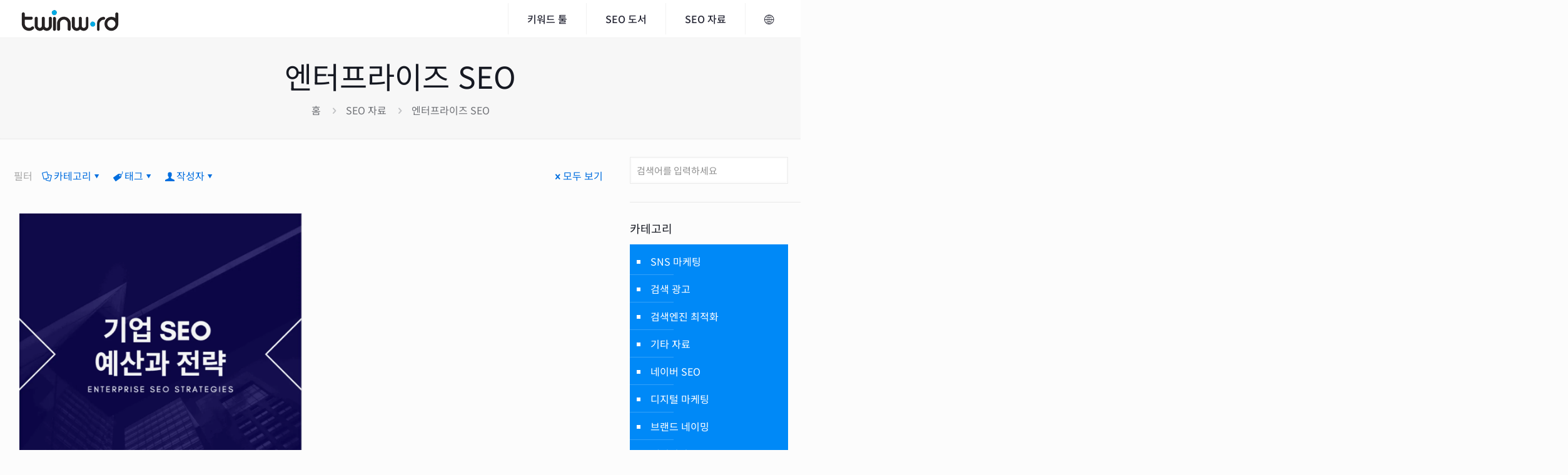

--- FILE ---
content_type: text/html; charset=UTF-8
request_url: https://www.twinword.co.kr/blog/tag/%EC%97%94%ED%84%B0%ED%94%84%EB%9D%BC%EC%9D%B4%EC%A6%88-seo/
body_size: 69415
content:
<!DOCTYPE html>
<html lang="ko-KR" class="no-js "   >

<head>

<meta charset="UTF-8" />
<meta name='robots' content='index, follow, max-image-preview:large, max-snippet:-1, max-video-preview:-1' />
	<style>img:is([sizes="auto" i], [sizes^="auto," i]) { contain-intrinsic-size: 3000px 1500px }</style>
	
<meta name="facebook-domain-verification" content="vro74bzc4bxxt3zm7v9fyj85c151jq" />
<!-- Google Tag Manager -->
<script>(function(w,d,s,l,i){w[l]=w[l]||[];w[l].push({'gtm.start':
new Date().getTime(),event:'gtm.js'});var f=d.getElementsByTagName(s)[0],
j=d.createElement(s),dl=l!='dataLayer'?'&l='+l:'';j.async=true;j.src=
'https://www.googletagmanager.com/gtm.js?id='+i+dl;f.parentNode.insertBefore(j,f);
})(window,document,'script','dataLayer','GTM-WG834VG');</script>
<!-- End Google Tag Manager --><meta name="format-detection" content="telephone=no">
<meta name="viewport" content="width=device-width, initial-scale=1, maximum-scale=1" />
<link rel="shortcut icon" href="https://www.twinword.co.kr/wp-content/uploads/sites/6/2024/07/favicon32x32.png#9829" type="image/x-icon" />
<link rel="apple-touch-icon" href="https://www.twinword.co.kr/wp-content/uploads/sites/6/2024/07/apple-touch-icon-180x180-1.png#9828" />
<meta name="theme-color" content="#ffffff" media="(prefers-color-scheme: light)">
<meta name="theme-color" content="#ffffff" media="(prefers-color-scheme: dark)">

	<!-- This site is optimized with the Yoast SEO plugin v26.3 - https://yoast.com/wordpress/plugins/seo/ -->
	<title>엔터프라이즈 SEO 주제글 모음 - 트윈워드</title>
	<meta name="description" content="엔터프라이즈 SEO 에 대한 최신 트렌드, 뉴스, 정보를 트윈워드가 알려드립니다. 엔터프라이즈 SEO 에 대해 궁금한 점을 물어보세요." />
	<link rel="canonical" href="https://www.twinword.co.kr/blog/tag/엔터프라이즈-seo/" />
	<meta property="og:locale" content="ko_KR" />
	<meta property="og:type" content="article" />
	<meta property="og:title" content="엔터프라이즈 SEO 주제글 모음 - 트윈워드" />
	<meta property="og:description" content="엔터프라이즈 SEO 에 대한 최신 트렌드, 뉴스, 정보를 트윈워드가 알려드립니다. 엔터프라이즈 SEO 에 대해 궁금한 점을 물어보세요." />
	<meta property="og:url" content="https://www.twinword.co.kr/blog/tag/엔터프라이즈-seo/" />
	<meta property="og:site_name" content="트윈워드" />
	<meta property="og:image" content="https://www.twinword.co.kr/wp-content/uploads/sites/6/2023/08/ideas_screen_1200_630.jpg" />
	<meta property="og:image:width" content="1200" />
	<meta property="og:image:height" content="630" />
	<meta property="og:image:type" content="image/jpeg" />
	<meta name="twitter:card" content="summary_large_image" />
	<meta name="twitter:site" content="@twinwordkorea" />
	<!-- / Yoast SEO plugin. -->


<link rel='dns-prefetch' href='//fonts.googleapis.com' />
<style id='global-styles-inline-css' type='text/css'>
:root{--wp--preset--aspect-ratio--square: 1;--wp--preset--aspect-ratio--4-3: 4/3;--wp--preset--aspect-ratio--3-4: 3/4;--wp--preset--aspect-ratio--3-2: 3/2;--wp--preset--aspect-ratio--2-3: 2/3;--wp--preset--aspect-ratio--16-9: 16/9;--wp--preset--aspect-ratio--9-16: 9/16;--wp--preset--color--black: #000000;--wp--preset--color--cyan-bluish-gray: #abb8c3;--wp--preset--color--white: #ffffff;--wp--preset--color--pale-pink: #f78da7;--wp--preset--color--vivid-red: #cf2e2e;--wp--preset--color--luminous-vivid-orange: #ff6900;--wp--preset--color--luminous-vivid-amber: #fcb900;--wp--preset--color--light-green-cyan: #7bdcb5;--wp--preset--color--vivid-green-cyan: #00d084;--wp--preset--color--pale-cyan-blue: #8ed1fc;--wp--preset--color--vivid-cyan-blue: #0693e3;--wp--preset--color--vivid-purple: #9b51e0;--wp--preset--gradient--vivid-cyan-blue-to-vivid-purple: linear-gradient(135deg,rgba(6,147,227,1) 0%,rgb(155,81,224) 100%);--wp--preset--gradient--light-green-cyan-to-vivid-green-cyan: linear-gradient(135deg,rgb(122,220,180) 0%,rgb(0,208,130) 100%);--wp--preset--gradient--luminous-vivid-amber-to-luminous-vivid-orange: linear-gradient(135deg,rgba(252,185,0,1) 0%,rgba(255,105,0,1) 100%);--wp--preset--gradient--luminous-vivid-orange-to-vivid-red: linear-gradient(135deg,rgba(255,105,0,1) 0%,rgb(207,46,46) 100%);--wp--preset--gradient--very-light-gray-to-cyan-bluish-gray: linear-gradient(135deg,rgb(238,238,238) 0%,rgb(169,184,195) 100%);--wp--preset--gradient--cool-to-warm-spectrum: linear-gradient(135deg,rgb(74,234,220) 0%,rgb(151,120,209) 20%,rgb(207,42,186) 40%,rgb(238,44,130) 60%,rgb(251,105,98) 80%,rgb(254,248,76) 100%);--wp--preset--gradient--blush-light-purple: linear-gradient(135deg,rgb(255,206,236) 0%,rgb(152,150,240) 100%);--wp--preset--gradient--blush-bordeaux: linear-gradient(135deg,rgb(254,205,165) 0%,rgb(254,45,45) 50%,rgb(107,0,62) 100%);--wp--preset--gradient--luminous-dusk: linear-gradient(135deg,rgb(255,203,112) 0%,rgb(199,81,192) 50%,rgb(65,88,208) 100%);--wp--preset--gradient--pale-ocean: linear-gradient(135deg,rgb(255,245,203) 0%,rgb(182,227,212) 50%,rgb(51,167,181) 100%);--wp--preset--gradient--electric-grass: linear-gradient(135deg,rgb(202,248,128) 0%,rgb(113,206,126) 100%);--wp--preset--gradient--midnight: linear-gradient(135deg,rgb(2,3,129) 0%,rgb(40,116,252) 100%);--wp--preset--font-size--small: 13px;--wp--preset--font-size--medium: 20px;--wp--preset--font-size--large: 36px;--wp--preset--font-size--x-large: 42px;--wp--preset--spacing--20: 0.44rem;--wp--preset--spacing--30: 0.67rem;--wp--preset--spacing--40: 1rem;--wp--preset--spacing--50: 1.5rem;--wp--preset--spacing--60: 2.25rem;--wp--preset--spacing--70: 3.38rem;--wp--preset--spacing--80: 5.06rem;--wp--preset--shadow--natural: 6px 6px 9px rgba(0, 0, 0, 0.2);--wp--preset--shadow--deep: 12px 12px 50px rgba(0, 0, 0, 0.4);--wp--preset--shadow--sharp: 6px 6px 0px rgba(0, 0, 0, 0.2);--wp--preset--shadow--outlined: 6px 6px 0px -3px rgba(255, 255, 255, 1), 6px 6px rgba(0, 0, 0, 1);--wp--preset--shadow--crisp: 6px 6px 0px rgba(0, 0, 0, 1);}:where(.is-layout-flex){gap: 0.5em;}:where(.is-layout-grid){gap: 0.5em;}body .is-layout-flex{display: flex;}.is-layout-flex{flex-wrap: wrap;align-items: center;}.is-layout-flex > :is(*, div){margin: 0;}body .is-layout-grid{display: grid;}.is-layout-grid > :is(*, div){margin: 0;}:where(.wp-block-columns.is-layout-flex){gap: 2em;}:where(.wp-block-columns.is-layout-grid){gap: 2em;}:where(.wp-block-post-template.is-layout-flex){gap: 1.25em;}:where(.wp-block-post-template.is-layout-grid){gap: 1.25em;}.has-black-color{color: var(--wp--preset--color--black) !important;}.has-cyan-bluish-gray-color{color: var(--wp--preset--color--cyan-bluish-gray) !important;}.has-white-color{color: var(--wp--preset--color--white) !important;}.has-pale-pink-color{color: var(--wp--preset--color--pale-pink) !important;}.has-vivid-red-color{color: var(--wp--preset--color--vivid-red) !important;}.has-luminous-vivid-orange-color{color: var(--wp--preset--color--luminous-vivid-orange) !important;}.has-luminous-vivid-amber-color{color: var(--wp--preset--color--luminous-vivid-amber) !important;}.has-light-green-cyan-color{color: var(--wp--preset--color--light-green-cyan) !important;}.has-vivid-green-cyan-color{color: var(--wp--preset--color--vivid-green-cyan) !important;}.has-pale-cyan-blue-color{color: var(--wp--preset--color--pale-cyan-blue) !important;}.has-vivid-cyan-blue-color{color: var(--wp--preset--color--vivid-cyan-blue) !important;}.has-vivid-purple-color{color: var(--wp--preset--color--vivid-purple) !important;}.has-black-background-color{background-color: var(--wp--preset--color--black) !important;}.has-cyan-bluish-gray-background-color{background-color: var(--wp--preset--color--cyan-bluish-gray) !important;}.has-white-background-color{background-color: var(--wp--preset--color--white) !important;}.has-pale-pink-background-color{background-color: var(--wp--preset--color--pale-pink) !important;}.has-vivid-red-background-color{background-color: var(--wp--preset--color--vivid-red) !important;}.has-luminous-vivid-orange-background-color{background-color: var(--wp--preset--color--luminous-vivid-orange) !important;}.has-luminous-vivid-amber-background-color{background-color: var(--wp--preset--color--luminous-vivid-amber) !important;}.has-light-green-cyan-background-color{background-color: var(--wp--preset--color--light-green-cyan) !important;}.has-vivid-green-cyan-background-color{background-color: var(--wp--preset--color--vivid-green-cyan) !important;}.has-pale-cyan-blue-background-color{background-color: var(--wp--preset--color--pale-cyan-blue) !important;}.has-vivid-cyan-blue-background-color{background-color: var(--wp--preset--color--vivid-cyan-blue) !important;}.has-vivid-purple-background-color{background-color: var(--wp--preset--color--vivid-purple) !important;}.has-black-border-color{border-color: var(--wp--preset--color--black) !important;}.has-cyan-bluish-gray-border-color{border-color: var(--wp--preset--color--cyan-bluish-gray) !important;}.has-white-border-color{border-color: var(--wp--preset--color--white) !important;}.has-pale-pink-border-color{border-color: var(--wp--preset--color--pale-pink) !important;}.has-vivid-red-border-color{border-color: var(--wp--preset--color--vivid-red) !important;}.has-luminous-vivid-orange-border-color{border-color: var(--wp--preset--color--luminous-vivid-orange) !important;}.has-luminous-vivid-amber-border-color{border-color: var(--wp--preset--color--luminous-vivid-amber) !important;}.has-light-green-cyan-border-color{border-color: var(--wp--preset--color--light-green-cyan) !important;}.has-vivid-green-cyan-border-color{border-color: var(--wp--preset--color--vivid-green-cyan) !important;}.has-pale-cyan-blue-border-color{border-color: var(--wp--preset--color--pale-cyan-blue) !important;}.has-vivid-cyan-blue-border-color{border-color: var(--wp--preset--color--vivid-cyan-blue) !important;}.has-vivid-purple-border-color{border-color: var(--wp--preset--color--vivid-purple) !important;}.has-vivid-cyan-blue-to-vivid-purple-gradient-background{background: var(--wp--preset--gradient--vivid-cyan-blue-to-vivid-purple) !important;}.has-light-green-cyan-to-vivid-green-cyan-gradient-background{background: var(--wp--preset--gradient--light-green-cyan-to-vivid-green-cyan) !important;}.has-luminous-vivid-amber-to-luminous-vivid-orange-gradient-background{background: var(--wp--preset--gradient--luminous-vivid-amber-to-luminous-vivid-orange) !important;}.has-luminous-vivid-orange-to-vivid-red-gradient-background{background: var(--wp--preset--gradient--luminous-vivid-orange-to-vivid-red) !important;}.has-very-light-gray-to-cyan-bluish-gray-gradient-background{background: var(--wp--preset--gradient--very-light-gray-to-cyan-bluish-gray) !important;}.has-cool-to-warm-spectrum-gradient-background{background: var(--wp--preset--gradient--cool-to-warm-spectrum) !important;}.has-blush-light-purple-gradient-background{background: var(--wp--preset--gradient--blush-light-purple) !important;}.has-blush-bordeaux-gradient-background{background: var(--wp--preset--gradient--blush-bordeaux) !important;}.has-luminous-dusk-gradient-background{background: var(--wp--preset--gradient--luminous-dusk) !important;}.has-pale-ocean-gradient-background{background: var(--wp--preset--gradient--pale-ocean) !important;}.has-electric-grass-gradient-background{background: var(--wp--preset--gradient--electric-grass) !important;}.has-midnight-gradient-background{background: var(--wp--preset--gradient--midnight) !important;}.has-small-font-size{font-size: var(--wp--preset--font-size--small) !important;}.has-medium-font-size{font-size: var(--wp--preset--font-size--medium) !important;}.has-large-font-size{font-size: var(--wp--preset--font-size--large) !important;}.has-x-large-font-size{font-size: var(--wp--preset--font-size--x-large) !important;}
:where(.wp-block-post-template.is-layout-flex){gap: 1.25em;}:where(.wp-block-post-template.is-layout-grid){gap: 1.25em;}
:where(.wp-block-columns.is-layout-flex){gap: 2em;}:where(.wp-block-columns.is-layout-grid){gap: 2em;}
:root :where(.wp-block-pullquote){font-size: 1.5em;line-height: 1.6;}
</style>
<link rel='stylesheet' id='contact-form-7-css' href='https://www.twinword.co.kr/wp-content/plugins/contact-form-7/includes/css/styles.css?ver=6.1.3' type='text/css' media='all' />
<link rel='stylesheet' id='wp-job-manager-job-listings-css' href='https://www.twinword.co.kr/wp-content/plugins/wp-job-manager/assets/dist/css/job-listings.css?ver=598383a28ac5f9f156e4' type='text/css' media='all' />
<link rel='stylesheet' id='mfn-be-css' href='https://www.twinword.co.kr/wp-content/themes/betheme/css/be.css?ver=28.1.10' type='text/css' media='all' />
<link rel='stylesheet' id='mfn-responsive-css' href='https://www.twinword.co.kr/wp-content/themes/betheme/css/responsive.css?ver=28.1.10' type='text/css' media='all' />
<style type="text/css">@font-face {font-family:Noto Sans KR;font-style:normal;font-weight:400;src:url(/cf-fonts/s/noto-sans-kr/5.0.17/64/400/normal.woff2);unicode-range:U+ac25-ac2c,U+ac2e,U+ac30,U+ac32-ac37,U+ac39-ac3f,U+ac41-ac4c,U+ac4e-ac6f,U+ac72-ac73,U+ac75-ac76,U+ac79-ac7f,U+ac82,U+ac84-ac88,U+ac8a-ac8b,U+ac8d-ac8f,U+ac91-ac93,U+ac95-ac9b,U+ac9d-ac9e,U+aca1-aca7,U+acab,U+acad-acaf,U+acb1-acb7,U+acba-acbb,U+acbe-acc0,U+acc2-acc3,U+acc5-acdf;font-display:swap;}@font-face {font-family:Noto Sans KR;font-style:normal;font-weight:400;src:url(/cf-fonts/s/noto-sans-kr/5.0.17/6/400/normal.woff2);unicode-range:U+d464-d477,U+d47a-d47b,U+d47d-d47f,U+d481-d487,U+d489-d48a,U+d48c,U+d48e-d4e7,U+d4e9-d503,U+d505-d506;font-display:swap;}@font-face {font-family:Noto Sans KR;font-style:normal;font-weight:400;src:url(/cf-fonts/s/noto-sans-kr/5.0.17/118/400/normal.woff2);unicode-range:U+39,U+49,U+4d-4e,U+a0,U+ac04,U+ac1c,U+ac70,U+ac8c,U+acbd,U+acf5,U+acfc,U+ad00,U+ad6c,U+adf8,U+b098,U+b0b4,U+b294,U+b2c8,U+b300,U+b3c4,U+b3d9,U+b4dc,U+b4e4,U+b77c,U+b7ec,U+b85d,U+b97c,U+b9c8,U+b9cc,U+ba54,U+ba74,U+ba85,U+baa8,U+bb34,U+bb38,U+bbf8,U+bc14,U+bc29,U+bc88,U+bcf4,U+bd80,U+be44,U+c0c1,U+c11c,U+c120,U+c131,U+c138,U+c18c,U+c218,U+c2b5,U+c2e0,U+c544,U+c548,U+c5b4,U+c5d0,U+c5ec,U+c5f0,U+c601,U+c624,U+c694,U+c6a9,U+c6b0,U+c6b4,U+c6d0,U+c704,U+c720,U+c73c,U+c740,U+c744,U+c74c,U+c758,U+c77c,U+c785,U+c788,U+c790-c791,U+c7a5,U+c804,U+c815,U+c81c,U+c870,U+c8fc,U+c911,U+c9c4,U+ccb4,U+ce58,U+ce74,U+d06c,U+d0c0,U+d130,U+d2b8,U+d3ec,U+d504,U+d55c,U+d569,U+d574,U+d638,U+d654,U+d68c;font-display:swap;}@font-face {font-family:Noto Sans KR;font-style:normal;font-weight:400;src:url(/cf-fonts/s/noto-sans-kr/5.0.17/72/400/normal.woff2);unicode-range:U+82a6,U+82a9,U+82ac-82af,U+82b3,U+82b7-82b9,U+82bb-82bd,U+82bf,U+82d1-82d2,U+82d4-82d5,U+82d7,U+82db,U+82de-82df,U+82e1,U+82e5-82e7,U+82fd-82fe,U+8301-8305,U+8309,U+8317,U+8328,U+832b,U+832f,U+8331,U+8334-8336,U+8338-8339,U+8340,U+8347,U+8349-834a,U+834f,U+8351-8352,U+8373,U+8377,U+837b,U+8389-838a,U+838e,U+8396,U+8398,U+839e,U+83a2,U+83a9-83ab,U+83bd,U+83c1,U+83c5,U+83c9-83ca,U+83cc,U+83d3,U+83d6,U+83dc,U+83e9,U+83eb,U+83ef-83f2,U+83f4,U+83f9,U+83fd,U+8403-8404,U+840a,U+840c-840e,U+8429,U+842c,U+8431,U+8438,U+843d,U+8449,U+8457,U+845b,U+8461,U+8463,U+8466,U+846b-846c,U+846f,U+8475,U+847a,U+8490,U+8494,U+8499,U+849c,U+84a1,U+84b2,U+84b8,U+84bb-84bc,U+84bf-84c0,U+84c2,U+84c4,U+84c6,U+84c9,U+84cb,U+84cd,U+84d1,U+84da,U+84ec,U+84ee,U+84f4,U+84fc,U+8511,U+8513-8514,U+8517-8518,U+851a,U+851e,U+8521,U+8523,U+8525,U+852c-852d,U+852f,U+853d,U+853f,U+8541,U+8543,U+8549,U+854e,U+8553,U+8559,U+8563,U+8568-856a,U+856d,U+8584,U+8587;font-display:swap;}@font-face {font-family:Noto Sans KR;font-style:normal;font-weight:400;src:url(/cf-fonts/s/noto-sans-kr/5.0.17/29/400/normal.woff2);unicode-range:U+c475-c4ef,U+c4f2-c4f3,U+c4f5-c4f7,U+c4f9-c4ff,U+c502-c50b,U+c50d-c516;font-display:swap;}@font-face {font-family:Noto Sans KR;font-style:normal;font-weight:400;src:url(/cf-fonts/s/noto-sans-kr/5.0.17/87/400/normal.woff2);unicode-range:U+5c40,U+5c45-5c46,U+5c48,U+5c4b,U+5c4d-5c4e,U+5c51,U+5c5b,U+5c60,U+5c62,U+5c64-5c65,U+5c6c,U+5c6f,U+5c79,U+5c90-5c91,U+5ca1,U+5ca9,U+5cab-5cac,U+5cb1,U+5cb3,U+5cb5,U+5cb7-5cb8,U+5cba,U+5cbe,U+5cc0,U+5cd9,U+5ce0,U+5ce8,U+5cef-5cf0,U+5cf4,U+5cf6,U+5cfb,U+5cfd,U+5d07,U+5d0d-5d0e,U+5d11,U+5d14,U+5d16-5d17,U+5d19,U+5d27,U+5d29,U+5d4b-5d4c,U+5d50,U+5d69,U+5d6c,U+5d6f,U+5d87,U+5d8b,U+5d9d,U+5da0,U+5da2,U+5daa,U+5db8,U+5dba,U+5dbc-5dbd,U+5dcd,U+5dd2,U+5dd6,U+5de1-5de2,U+5de5-5de8,U+5deb,U+5dee,U+5df1-5df4,U+5df7,U+5dfd-5dfe,U+5e03,U+5e06,U+5e11,U+5e16,U+5e19,U+5e1b,U+5e1d,U+5e25,U+5e2b,U+5e2d,U+5e33,U+5e36,U+5e38,U+5e3d,U+5e3f-5e40,U+5e44-5e45,U+5e47,U+5e4c,U+5e55,U+5e5f,U+5e61-5e63,U+5e72,U+5e77-5e79,U+5e7b-5e7e,U+5e84,U+5e87,U+5e8a,U+5e8f,U+5e95,U+5e97,U+5e9a,U+5e9c,U+5ea0,U+5ea7,U+5eab,U+5ead,U+5eb5-5eb8,U+5ebe,U+5ec2,U+5ec8-5eca,U+5ed0,U+5ed3,U+5ed6,U+5eda-5edb,U+5edf-5ee0,U+5ee2-5ee3,U+5eec,U+5ef3,U+5ef6-5ef7,U+5efa-5efb,U+5f01,U+5f04,U+5f0a;font-display:swap;}@font-face {font-family:Noto Sans KR;font-style:normal;font-weight:400;src:url(/cf-fonts/s/noto-sans-kr/5.0.17/15/400/normal.woff2);unicode-range:U+ce3c-ce57,U+ce5a-ce5b,U+ce5d-ce5f,U+ce61-ce67,U+ce6a,U+ce6c,U+ce6e-ce73,U+ce76-ce77,U+ce79-ce7b,U+ce7d-ce83,U+ce85-ce88,U+ce8a-ce8f,U+ce91-ce93,U+ce95-ce97,U+ce99-ce9f,U+cea2,U+cea4-ceab,U+cead-cee3,U+cee6-cee7,U+cee9-ceeb,U+ceed-ceef;font-display:swap;}@font-face {font-family:Noto Sans KR;font-style:normal;font-weight:400;src:url(/cf-fonts/s/noto-sans-kr/5.0.17/40/400/normal.woff2);unicode-range:U+bd03,U+bd06,U+bd08,U+bd0a-bd0f,U+bd11-bd22,U+bd25-bd47,U+bd49-bd58,U+bd5a-bd7f,U+bd82-bd83,U+bd85-bd87,U+bd8a-bd8f,U+bd91-bd92,U+bd94,U+bd96-bd98,U+bd9a-bdaf;font-display:swap;}@font-face {font-family:Noto Sans KR;font-style:normal;font-weight:400;src:url(/cf-fonts/s/noto-sans-kr/5.0.17/53/400/normal.woff2);unicode-range:U+b3f8-b3fb,U+b3fd-b40f,U+b411-b417,U+b419-b41b,U+b41d-b41f,U+b421-b427,U+b42a-b42b,U+b42d-b44f,U+b452-b453,U+b455-b457,U+b459-b45f,U+b462-b464,U+b466-b46b,U+b46d-b47f,U+b481-b4a3;font-display:swap;}@font-face {font-family:Noto Sans KR;font-style:normal;font-weight:400;src:url(/cf-fonts/s/noto-sans-kr/5.0.17/58/400/normal.woff2);unicode-range:U+b05f-b07b,U+b07e-b07f,U+b081-b083,U+b085-b08b,U+b08d-b097,U+b09b,U+b09d-b09f,U+b0a2-b0a7,U+b0aa,U+b0b0,U+b0b2,U+b0b6-b0b7,U+b0b9-b0bb,U+b0bd-b0c3,U+b0c6-b0c7,U+b0ca-b0cf,U+b0d1-b0df,U+b0e1-b0e4,U+b0e6-b107,U+b10a-b10b,U+b10d-b10f,U+b111-b112,U+b114-b117,U+b119-b11a,U+b11c-b11f;font-display:swap;}@font-face {font-family:Noto Sans KR;font-style:normal;font-weight:400;src:url(/cf-fonts/s/noto-sans-kr/5.0.17/71/400/normal.woff2);unicode-range:U+858f,U+8591,U+8594,U+859b,U+85a6,U+85a8-85aa,U+85af-85b0,U+85ba,U+85c1,U+85c9,U+85cd-85cf,U+85d5,U+85dc-85dd,U+85e4-85e5,U+85e9-85ea,U+85f7,U+85fa-85fb,U+85ff,U+8602,U+8606-8607,U+860a,U+8616-8617,U+861a,U+862d,U+863f,U+864e,U+8650,U+8654-8655,U+865b-865c,U+865e-865f,U+8667,U+8679,U+868a,U+868c,U+8693,U+86a3-86a4,U+86a9,U+86c7,U+86cb,U+86d4,U+86d9,U+86db,U+86df,U+86e4,U+86ed,U+86fe,U+8700,U+8702-8703,U+8708,U+8718,U+871a,U+871c,U+874e,U+8755,U+8757,U+875f,U+8766,U+8768,U+8774,U+8776,U+8778,U+8782,U+878d,U+879f,U+87a2,U+87b3,U+87ba,U+87c4,U+87e0,U+87ec,U+87ef,U+87f2,U+87f9,U+87fb,U+87fe,U+8805,U+881f,U+8822-8823,U+8831,U+8836,U+883b,U+8840,U+8846,U+884d,U+8852-8853,U+8857,U+8859,U+885b,U+885d,U+8861-8863,U+8868,U+886b,U+8870,U+8872,U+8877,U+887e-887f,U+8881-8882,U+8888,U+888b,U+888d,U+8892,U+8896-8897,U+889e,U+88ab,U+88b4,U+88c1-88c2,U+88cf,U+88d4-88d5,U+88d9,U+88dc-88dd,U+88df,U+88e1,U+88e8,U+88f3-88f5,U+88f8,U+88fd,U+8907,U+8910,U+8912-8913,U+8918-8919,U+8925,U+892a,U+8936,U+8938,U+893b;font-display:swap;}@font-face {font-family:Noto Sans KR;font-style:normal;font-weight:400;src:url(/cf-fonts/s/noto-sans-kr/5.0.17/49/400/normal.woff2);unicode-range:U+b6a7-b6aa,U+b6ac-b6b0,U+b6b2-b6ef,U+b6f1-b727,U+b72a-b72b,U+b72d-b72e,U+b731-b737,U+b739-b73a,U+b73c-b743,U+b745-b74c;font-display:swap;}@font-face {font-family:Noto Sans KR;font-style:normal;font-weight:400;src:url(/cf-fonts/s/noto-sans-kr/5.0.17/102/400/normal.woff2);unicode-range:U+131,U+2032,U+2465,U+2642,U+3048,U+3051,U+3083-3084,U+308f,U+30c0,U+30d1,U+30d3,U+30d6,U+30df,U+30e7,U+3153,U+4e16,U+4e8b,U+4ee5,U+5206,U+52a0,U+52d5,U+53e4,U+53ef,U+54c1,U+57ce,U+597d,U+5b8c,U+5ea6,U+5f8c,U+5f97,U+6210,U+6240,U+624b,U+6728,U+6bd4,U+7236,U+7269,U+7279,U+738b,U+7528,U+7530,U+767e,U+798f,U+8005,U+8a18,U+90fd,U+91cc,U+9577,U+9593,U+98a8,U+ac20,U+acf6,U+ad90,U+af5d,U+af80,U+afcd,U+aff0,U+b0a1,U+b0b5,U+b1fd,U+b2fc,U+b380,U+b51b,U+b584,U+b5b3,U+b8fd,U+b93c,U+b9f4,U+bb44,U+bc08,U+bc27,U+bc49,U+be55,U+be64,U+bfb0,U+bfc5,U+c178,U+c21f,U+c314,U+c4f1,U+c58d,U+c664,U+c698,U+c6a7,U+c6c1,U+c9ed,U+cac0,U+cacc,U+cad9,U+ccb5,U+cdcc,U+d0e4,U+d143,U+d320,U+d330,U+d54d,U+ff06,U+ff1f,U+ff5e;font-display:swap;}@font-face {font-family:Noto Sans KR;font-style:normal;font-weight:400;src:url(/cf-fonts/s/noto-sans-kr/5.0.17/104/400/normal.woff2);unicode-range:U+2161,U+2228,U+2299,U+2464,U+2517,U+2640,U+3042,U+304a,U+3053,U+3061,U+307f,U+3082,U+308c,U+3092,U+30a8,U+30ab,U+30ad,U+30b0,U+30b3,U+30b7,U+30c1,U+30c6,U+30c9,U+30d5,U+30d7,U+30de,U+30e0-30e1,U+30ec-30ed,U+4e0b,U+4e0d,U+4ee3,U+53f0,U+548c,U+5b89,U+5bb6,U+5c0f,U+611b,U+6771,U+6aa2,U+6bcd,U+6c34,U+6cd5,U+6d77,U+767d,U+795e,U+8ecd,U+9999,U+9ad8,U+ac07,U+ac1a,U+ac40,U+ad0c,U+ad88,U+ada4,U+ae01,U+ae65,U+aebd,U+aec4,U+afe8,U+b139,U+b205,U+b383,U+b38c,U+b42c,U+b461,U+b55c,U+b78f,U+b8fb,U+b9f7,U+bafc,U+bc99,U+bed8,U+bfcd,U+c0bf,U+c0f9,U+c167,U+c204,U+c20f,U+c22f,U+c258,U+c298,U+c2bc,U+c388,U+c501,U+c50c,U+c5b9,U+c5ce,U+c641,U+c648,U+c73d,U+ca50,U+ca61,U+cc4c,U+ceac,U+d0d4,U+d5f7,U+d6d7,U+ff1a;font-display:swap;}@font-face {font-family:Noto Sans KR;font-style:normal;font-weight:400;src:url(/cf-fonts/s/noto-sans-kr/5.0.17/11/400/normal.woff2);unicode-range:U+d105-d12f,U+d132-d133,U+d135-d137,U+d139-d13f,U+d141-d142,U+d144,U+d146-d14b,U+d14e-d14f,U+d151-d153,U+d155-d15b,U+d15e-d187,U+d189-d19f,U+d1a2-d1a3,U+d1a5-d1a7,U+d1a9-d1af,U+d1b2-d1b3;font-display:swap;}@font-face {font-family:Noto Sans KR;font-style:normal;font-weight:400;src:url(/cf-fonts/s/noto-sans-kr/5.0.17/63/400/normal.woff2);unicode-range:U+ace2-ace3,U+ace5-ace6,U+ace9-acef,U+acf2,U+acf4,U+acf7-acfb,U+acfe-acff,U+ad01-ad03,U+ad05-ad0b,U+ad0d-ad10,U+ad12-ad1b,U+ad1d-ad33,U+ad35-ad48,U+ad4a-ad4f,U+ad51-ad6b,U+ad6e-ad6f,U+ad71-ad72,U+ad77-ad7c,U+ad7e,U+ad80,U+ad82-ad87,U+ad89-ad8b,U+ad8d-ad8f,U+ad91-ad9b;font-display:swap;}@font-face {font-family:Noto Sans KR;font-style:normal;font-weight:400;src:url(/cf-fonts/s/noto-sans-kr/5.0.17/35/400/normal.woff2);unicode-range:U+c049-c057,U+c059-c05b,U+c05d-c05f,U+c061-c067,U+c069-c08f,U+c091-c0ab,U+c0ae-c0af,U+c0b1-c0b3,U+c0b5,U+c0b7-c0bb,U+c0be,U+c0c2-c0c7,U+c0ca-c0cb,U+c0cd-c0cf,U+c0d1-c0d7,U+c0d9-c0da,U+c0dc,U+c0de-c0e3,U+c0e5-c0eb,U+c0ed-c0f3,U+c0f6,U+c0f8,U+c0fa-c0ff;font-display:swap;}@font-face {font-family:Noto Sans KR;font-style:normal;font-weight:400;src:url(/cf-fonts/s/noto-sans-kr/5.0.17/vietnamese/400/normal.woff2);unicode-range:U+0102-0103,U+0110-0111,U+0128-0129,U+0168-0169,U+01A0-01A1,U+01AF-01B0,U+0300-0301,U+0303-0304,U+0308-0309,U+0323,U+0329,U+1EA0-1EF9,U+20AB;font-display:swap;}@font-face {font-family:Noto Sans KR;font-style:normal;font-weight:400;src:url(/cf-fonts/s/noto-sans-kr/5.0.17/78/400/normal.woff2);unicode-range:U+7230,U+7232,U+7235,U+723a-723b,U+723d-723e,U+7240,U+7246-7248,U+724c,U+7252,U+7258-7259,U+725b,U+725d,U+725f,U+7261-7262,U+7267,U+7272,U+727d,U+7280-7281,U+72a2,U+72a7,U+72ac,U+72af,U+72c0,U+72c2,U+72c4,U+72ce,U+72d0,U+72d7,U+72d9,U+72e1,U+72e9,U+72f8-72f9,U+72fc-72fd,U+730a,U+7316,U+731b-731d,U+7325,U+7329-732b,U+7336-7337,U+733e-733f,U+7344-7345,U+7350,U+7352,U+7357,U+7368,U+736a,U+7370,U+7372,U+7375,U+7378,U+737a-737b,U+7384,U+7386-7387,U+7389,U+738e,U+7394,U+7396-7398,U+739f,U+73a7,U+73a9,U+73ad,U+73b2-73b3,U+73b9,U+73c0,U+73c2,U+73c9-73ca,U+73cc-73cd,U+73cf,U+73d6,U+73d9,U+73dd-73de,U+73e0,U+73e3-73e6,U+73e9-73ea,U+73ed,U+73f7,U+73f9,U+73fd-73fe,U+7401,U+7403,U+7405,U+7407,U+7409,U+7413,U+741b,U+7420-7422,U+7425-7426,U+7428,U+742a-742c,U+742e-7430,U+7433-7436,U+7438,U+743a,U+743f-7441,U+7443-7444,U+744b,U+7455,U+7457,U+7459-745c,U+745e-7460,U+7462,U+7464-7465,U+7468-746a,U+746f,U+747e;font-display:swap;}@font-face {font-family:Noto Sans KR;font-style:normal;font-weight:400;src:url(/cf-fonts/s/noto-sans-kr/5.0.17/86/400/normal.woff2);unicode-range:U+5f11,U+5f13-5f15,U+5f17-5f18,U+5f1b,U+5f1f,U+5f26-5f27,U+5f29,U+5f31,U+5f35,U+5f3a,U+5f3c,U+5f48,U+5f4a,U+5f4c,U+5f4e,U+5f56-5f57,U+5f59,U+5f5b,U+5f62,U+5f66-5f67,U+5f69-5f6d,U+5f70-5f71,U+5f77,U+5f79,U+5f7c,U+5f7f-5f81,U+5f85,U+5f87,U+5f8a-5f8b,U+5f90-5f92,U+5f98-5f99,U+5f9e,U+5fa0-5fa1,U+5fa8-5faa,U+5fae,U+5fb5,U+5fb9,U+5fbd,U+5fc5,U+5fcc-5fcd,U+5fd6-5fd9,U+5fe0,U+5feb,U+5ff5,U+5ffd,U+5fff,U+600f,U+6012,U+6016,U+601c,U+6020-6021,U+6025,U+6028,U+602a,U+602f,U+6041-6043,U+604d,U+6050,U+6052,U+6055,U+6059,U+605d,U+6062-6065,U+6068-606a,U+606c-606d,U+606f-6070,U+6085,U+6089,U+608c-608d,U+6094,U+6096,U+609a-609b,U+609f-60a0,U+60a3-60a4,U+60a7,U+60b0,U+60b2-60b4,U+60b6,U+60b8,U+60bc-60bd,U+60c7,U+60d1,U+60da,U+60dc,U+60df-60e1,U+60f0-60f1,U+60f6,U+60f9-60fb,U+6101,U+6106,U+6108-6109,U+610d-610e,U+6115,U+611a,U+6127,U+6130,U+6134,U+6137,U+613c,U+613e-613f,U+6142,U+6144,U+6147-6148,U+614a-614b;font-display:swap;}@font-face {font-family:Noto Sans KR;font-style:normal;font-weight:400;src:url(/cf-fonts/s/noto-sans-kr/5.0.17/105/400/normal.woff2);unicode-range:U+2103,U+2463,U+25c6,U+25cb,U+266c,U+3001,U+300a,U+3046,U+304c-304d,U+304f,U+3055,U+3059,U+3063,U+3066-3068,U+306f,U+3089,U+30b8,U+30bf,U+314f,U+4e0a,U+570b,U+5730,U+5916,U+5929,U+5c71,U+5e74,U+5fc3,U+601d,U+6027,U+63d0,U+6709,U+6734,U+751f,U+7684,U+82f1,U+9053,U+91d1,U+97f3,U+ac2f,U+ac4d,U+adc4,U+ade4,U+ae41,U+ae4d-ae4e,U+aed1,U+afb9,U+b0e0,U+b299,U+b365,U+b46c,U+b480,U+b4c8,U+b7b4,U+b819,U+b918,U+baab,U+bab9,U+be8f,U+bed7,U+c0ec,U+c19f,U+c1a5,U+c3d9,U+c464,U+c53d,U+c553,U+c570,U+c5cc,U+c633,U+c6a4,U+c7a3,U+c7a6,U+c886,U+c9d9-c9da,U+c9ec,U+ca0c,U+cc21,U+cd1b,U+cd78,U+cdc4,U+cef8,U+cfe4,U+d0a5,U+d0b5,U+d0ec,U+d15d,U+d188,U+d23c,U+d2ac,U+d729,U+d79b,U+ff01,U+ff08-ff09,U+ff5c;font-display:swap;}@font-face {font-family:Noto Sans KR;font-style:normal;font-weight:400;src:url(/cf-fonts/s/noto-sans-kr/5.0.17/117/400/normal.woff2);unicode-range:U+d,U+48,U+7c,U+ac10,U+ac15,U+ac74,U+ac80,U+ac83,U+acc4,U+ad11,U+ad50,U+ad6d,U+adfc,U+ae00,U+ae08,U+ae4c,U+b0a8,U+b124,U+b144,U+b178,U+b274,U+b2a5,U+b2e8,U+b2f9,U+b354,U+b370,U+b418,U+b41c,U+b4f1,U+b514,U+b798,U+b808,U+b824-b825,U+b8cc,U+b978,U+b9d0,U+b9e4,U+baa9,U+bb3c,U+bc18,U+bc1c,U+bc30,U+bc84,U+bcf5,U+bcf8,U+bd84,U+be0c,U+be14,U+c0b0,U+c0c9,U+c0dd,U+c124,U+c2dd,U+c2e4,U+c2ec,U+c54c,U+c57c-c57d,U+c591,U+c5c5-c5c6,U+c5ed,U+c608,U+c640,U+c6b8,U+c6d4,U+c784,U+c7ac,U+c800-c801,U+c9c1,U+c9d1,U+cc28,U+cc98,U+cc9c,U+ccad,U+cd5c,U+cd94,U+cd9c,U+cde8,U+ce68,U+cf54,U+d0dc,U+d14c,U+d1a0,U+d1b5,U+d2f0,U+d30c,U+d310,U+d398,U+d45c,U+d50c,U+d53c,U+d560,U+d568,U+d589,U+d604,U+d6c4,U+d788;font-display:swap;}@font-face {font-family:Noto Sans KR;font-style:normal;font-weight:400;src:url(/cf-fonts/s/noto-sans-kr/5.0.17/9/400/normal.woff2);unicode-range:U+d257-d27f,U+d281-d29b,U+d29d-d29f,U+d2a1-d2ab,U+d2ad-d2b7,U+d2ba-d2bb,U+d2bd-d2bf,U+d2c1-d2c7,U+d2c9-d2ef,U+d2f2-d2f3,U+d2f5-d2f7,U+d2f9-d2fe;font-display:swap;}@font-face {font-family:Noto Sans KR;font-style:normal;font-weight:400;src:url(/cf-fonts/s/noto-sans-kr/5.0.17/56/400/normal.woff2);unicode-range:U+b1d6-b1e7,U+b1e9-b1fc,U+b1fe-b203,U+b206-b207,U+b209-b20b,U+b20d-b213,U+b216-b21f,U+b221-b257,U+b259-b273,U+b275-b27b;font-display:swap;}@font-face {font-family:Noto Sans KR;font-style:normal;font-weight:400;src:url(/cf-fonts/s/noto-sans-kr/5.0.17/54/400/normal.woff2);unicode-range:U+b342-b353,U+b356-b357,U+b359-b35b,U+b35d-b35e,U+b360-b363,U+b366,U+b368,U+b36a-b36d,U+b36f,U+b372-b373,U+b375-b377,U+b379-b37f,U+b381-b382,U+b384,U+b386-b38b,U+b38d-b3c3,U+b3c6-b3c7,U+b3c9-b3ca,U+b3cd-b3d3,U+b3d6,U+b3d8,U+b3da-b3f7;font-display:swap;}@font-face {font-family:Noto Sans KR;font-style:normal;font-weight:400;src:url(/cf-fonts/s/noto-sans-kr/5.0.17/20/400/normal.woff2);unicode-range:U+caf4-cb47,U+cb4a-cb90;font-display:swap;}@font-face {font-family:Noto Sans KR;font-style:normal;font-weight:400;src:url(/cf-fonts/s/noto-sans-kr/5.0.17/75/400/normal.woff2);unicode-range:U+7a49,U+7a4d-7a4e,U+7a57,U+7a61-7a62,U+7a69,U+7a6b,U+7a70,U+7a74,U+7a76,U+7a79,U+7a7d,U+7a7f,U+7a81,U+7a84,U+7a88,U+7a92-7a93,U+7a95,U+7a98,U+7a9f,U+7aa9-7aaa,U+7aae-7aaf,U+7aba,U+7ac4-7ac5,U+7ac7,U+7aca,U+7ad7,U+7ad9,U+7add,U+7adf-7ae0,U+7ae3,U+7ae5,U+7aea,U+7aed,U+7aef,U+7af6,U+7af9-7afa,U+7aff,U+7b0f,U+7b11,U+7b19,U+7b1b,U+7b1e,U+7b20,U+7b26,U+7b2d,U+7b39,U+7b46,U+7b49,U+7b4b-7b4d,U+7b4f-7b52,U+7b54,U+7b56,U+7b60,U+7b6c,U+7b6e,U+7b75,U+7b7d,U+7b87,U+7b8b,U+7b8f,U+7b94-7b95,U+7b97,U+7b9a,U+7b9d,U+7ba1,U+7bad,U+7bb1,U+7bb4,U+7bb8,U+7bc0-7bc1,U+7bc4,U+7bc6-7bc7,U+7bc9,U+7bd2,U+7be0,U+7be4,U+7be9,U+7c07,U+7c12,U+7c1e,U+7c21,U+7c27,U+7c2a-7c2b,U+7c3d-7c3f,U+7c43,U+7c4c-7c4d,U+7c60,U+7c64,U+7c6c,U+7c73,U+7c83,U+7c89,U+7c92,U+7c95,U+7c97-7c98,U+7c9f,U+7ca5,U+7ca7,U+7cae,U+7cb1-7cb3,U+7cb9,U+7cbe,U+7cca,U+7cd6,U+7cde-7ce0,U+7ce7,U+7cfb,U+7cfe,U+7d00,U+7d02,U+7d04-7d08,U+7d0a-7d0b,U+7d0d,U+7d10,U+7d14,U+7d17-7d1b,U+7d20-7d21,U+7d2b-7d2c,U+7d2e;font-display:swap;}@font-face {font-family:Noto Sans KR;font-style:normal;font-weight:400;src:url(/cf-fonts/s/noto-sans-kr/5.0.17/109/400/normal.woff2);unicode-range:U+24,U+60,U+3b9,U+3bb,U+3bd,U+2191,U+2606,U+300c-300d,U+3131,U+3134,U+3139,U+3141-3142,U+3148,U+3161,U+3163,U+321c,U+4eba,U+5317,U+ac31,U+ac77,U+ac9f,U+acb9,U+acf0-acf1,U+acfd,U+ad73,U+af3d,U+b00c,U+b04a,U+b057,U+b0c4,U+b188,U+b1cc,U+b214,U+b2db,U+b2ee,U+b304,U+b4ed,U+b518,U+b5bc,U+b625,U+b69c-b69d,U+b7ac,U+b801,U+b86c,U+b959,U+b95c,U+b985,U+ba48,U+bb58,U+bc0c,U+bc38,U+bc85,U+bc9a,U+bf40,U+c068,U+c0bd,U+c0cc,U+c12f,U+c149,U+c1e0,U+c22b,U+c22d,U+c250,U+c2fc,U+c300,U+c313,U+c370,U+c3d8,U+c557,U+c580,U+c5e3,U+c62e,U+c634,U+c6f0,U+c74d,U+c783,U+c78e,U+c796,U+c7bc,U+c92c,U+ca4c,U+cc1c,U+cc54,U+cc59,U+ce04,U+cf30,U+cfc4,U+d140,U+d321,U+d38c,U+d399,U+d54f,U+d587,U+d5d0,U+d6e8,U+d770;font-display:swap;}@font-face {font-family:Noto Sans KR;font-style:normal;font-weight:400;src:url(/cf-fonts/s/noto-sans-kr/5.0.17/39/400/normal.woff2);unicode-range:U+bdb0-bdd3,U+bdd5-bdef,U+bdf1-be0b,U+be0d-be0f,U+be11-be13,U+be15-be43,U+be46-be47,U+be49-be4b,U+be4d-be53;font-display:swap;}@font-face {font-family:Noto Sans KR;font-style:normal;font-weight:400;src:url(/cf-fonts/s/noto-sans-kr/5.0.17/79/400/normal.woff2);unicode-range:U+6f8d-6f8e,U+6f90,U+6f94,U+6f97,U+6fa3-6fa4,U+6fa7,U+6fae-6faf,U+6fb1,U+6fb3,U+6fb9,U+6fbe,U+6fc0-6fc3,U+6fca,U+6fd5,U+6fda,U+6fdf-6fe1,U+6fe4,U+6fe9,U+6feb-6fec,U+6fef,U+6ff1,U+6ffe,U+7001,U+7005-7006,U+7009,U+700b,U+700f,U+7011,U+7015,U+7018,U+701a-701f,U+7023,U+7027-7028,U+702f,U+7037,U+703e,U+704c,U+7050-7051,U+7058,U+705d,U+7070,U+7078,U+707c-707d,U+7085,U+708a,U+708e,U+7092,U+7098-709a,U+70a1,U+70a4,U+70ab-70ad,U+70af,U+70b3,U+70b7-70b9,U+70c8,U+70cb,U+70cf,U+70d8-70d9,U+70dd,U+70df,U+70f1,U+70f9,U+70fd,U+7104,U+7109,U+710c,U+7119-711a,U+711e,U+7126,U+7130,U+7136,U+7147,U+7149-714a,U+714c,U+714e,U+7150,U+7156,U+7159,U+715c,U+715e,U+7164-7167,U+7169,U+716c,U+716e,U+717d,U+7184,U+7189-718a,U+718f,U+7192,U+7194,U+7199,U+719f,U+71a2,U+71ac,U+71b1,U+71b9-71ba,U+71be,U+71c1,U+71c3,U+71c8-71c9,U+71ce,U+71d0,U+71d2,U+71d4-71d5,U+71df,U+71e5-71e7,U+71ed-71ee,U+71fb-71fc,U+71fe-7200,U+7206,U+7210,U+721b,U+722a,U+722c-722d;font-display:swap;}@font-face {font-family:Noto Sans KR;font-style:normal;font-weight:400;src:url(/cf-fonts/s/noto-sans-kr/5.0.17/26/400/normal.woff2);unicode-range:U+c6bb-c6bf,U+c6c2,U+c6c4,U+c6c6-c6cb,U+c6ce-c6cf,U+c6d1-c6d3,U+c6d5-c6db,U+c6dd-c6df,U+c6e1-c6e7,U+c6e9-c6eb,U+c6ed-c6ef,U+c6f1-c6f8,U+c6fa-c703,U+c705-c707,U+c709-c70b,U+c70d-c716,U+c718,U+c71a-c71f,U+c722-c723,U+c725-c727,U+c729-c734,U+c736-c73b,U+c73e-c73f,U+c741-c743,U+c745-c74b,U+c74e-c750,U+c752-c757,U+c759-c773,U+c776-c777;font-display:swap;}@font-face {font-family:Noto Sans KR;font-style:normal;font-weight:400;src:url(/cf-fonts/s/noto-sans-kr/5.0.17/106/400/normal.woff2);unicode-range:U+2039-203a,U+223c,U+25b3,U+25b7,U+25bd,U+25cf,U+266a,U+3002,U+300b,U+304b,U+3057,U+305f,U+306a-306b,U+307e,U+308a-308b,U+3093,U+30a2,U+30af,U+30b9,U+30c3,U+30c8,U+30e9-30eb,U+33a1,U+4e00,U+524d,U+5357,U+5b50,U+7121,U+884c,U+9751,U+ac94,U+aebe,U+aecd,U+af08,U+af41,U+af49,U+b010,U+b053,U+b109,U+b11b,U+b128,U+b154,U+b291,U+b2e6,U+b301,U+b385,U+b525,U+b5b4,U+b729,U+b72f,U+b738,U+b7ff,U+b837,U+b975,U+ba67,U+bb47,U+bc1f,U+bd90,U+bfd4,U+c27c,U+c324,U+c379,U+c3e0,U+c465,U+c53b,U+c58c,U+c610,U+c653,U+c6cd,U+c813,U+c82f,U+c999,U+c9e0,U+cac4,U+cad3,U+cbd4,U+cc10,U+cc22,U+ccb8,U+ccbc,U+cda5,U+ce84,U+cea3,U+cf67,U+cfe1,U+d241,U+d30d,U+d31c,U+d391,U+d401,U+d479,U+d5c9,U+d5db,U+d649,U+d6d4;font-display:swap;}@font-face {font-family:Noto Sans KR;font-style:normal;font-weight:400;src:url(/cf-fonts/s/noto-sans-kr/5.0.17/62/400/normal.woff2);unicode-range:U+ad9c-ada3,U+ada5-adbf,U+adc1-adc3,U+adc5-adc7,U+adc9-add2,U+add4-addb,U+addd-addf,U+ade1-ade3,U+ade5-adf7,U+adfa-adfb,U+adfd-adff,U+ae02-ae07,U+ae0a,U+ae0c,U+ae0e-ae13,U+ae15-ae2f,U+ae31-ae33,U+ae35-ae37,U+ae39-ae3f,U+ae42,U+ae44,U+ae46-ae49,U+ae4b,U+ae4f,U+ae51-ae53,U+ae55;font-display:swap;}@font-face {font-family:Noto Sans KR;font-style:normal;font-weight:400;src:url(/cf-fonts/s/noto-sans-kr/5.0.17/94/400/normal.woff2);unicode-range:U+3136,U+3138,U+313a-3140,U+3143-3144,U+3150,U+3152,U+3154-3156,U+3158-315b,U+315d-315f,U+3162,U+3164-318c,U+318e,U+3200-321b,U+3231,U+3239,U+3251-325a,U+3260-327b,U+327e-327f,U+328a-3290,U+3294,U+329e,U+32a5,U+3380-3384,U+3388-338b;font-display:swap;}@font-face {font-family:Noto Sans KR;font-style:normal;font-weight:400;src:url(/cf-fonts/s/noto-sans-kr/5.0.17/61/400/normal.woff2);unicode-range:U+ae56-ae5b,U+ae5e-ae60,U+ae62-ae64,U+ae66-ae67,U+ae69-ae6b,U+ae6d-ae83,U+ae85-aebb,U+aebf,U+aec1-aec3,U+aec5-aecb,U+aece,U+aed0,U+aed2-aed7,U+aed9-aef3,U+aef5-af02;font-display:swap;}@font-face {font-family:Noto Sans KR;font-style:normal;font-weight:400;src:url(/cf-fonts/s/noto-sans-kr/5.0.17/latin-ext/400/normal.woff2);unicode-range:U+0100-02AF,U+0304,U+0308,U+0329,U+1E00-1E9F,U+1EF2-1EFF,U+2020,U+20A0-20AB,U+20AD-20CF,U+2113,U+2C60-2C7F,U+A720-A7FF;font-display:swap;}@font-face {font-family:Noto Sans KR;font-style:normal;font-weight:400;src:url(/cf-fonts/s/noto-sans-kr/5.0.17/43/400/normal.woff2);unicode-range:U+bae6-bafb,U+bafd-bb17,U+bb19-bb33,U+bb37,U+bb39-bb3a,U+bb3d-bb43,U+bb45-bb46,U+bb48,U+bb4a-bb4f,U+bb51-bb53,U+bb55-bb57,U+bb59-bb62,U+bb64-bb8f;font-display:swap;}@font-face {font-family:Noto Sans KR;font-style:normal;font-weight:400;src:url(/cf-fonts/s/noto-sans-kr/5.0.17/cyrillic/400/normal.woff2);unicode-range:U+0301,U+0400-045F,U+0490-0491,U+04B0-04B1,U+2116;font-display:swap;}@font-face {font-family:Noto Sans KR;font-style:normal;font-weight:400;src:url(/cf-fonts/s/noto-sans-kr/5.0.17/30/400/normal.woff2);unicode-range:U+c3d0-c3d7,U+c3da-c3db,U+c3dd-c3de,U+c3e1-c3ec,U+c3ee-c3f3,U+c3f5-c42b,U+c42d-c463,U+c466-c474;font-display:swap;}@font-face {font-family:Noto Sans KR;font-style:normal;font-weight:400;src:url(/cf-fonts/s/noto-sans-kr/5.0.17/7/400/normal.woff2);unicode-range:U+d3bf-d3c7,U+d3ca-d3cf,U+d3d1-d3eb,U+d3ee-d3ef,U+d3f1-d3f3,U+d3f5-d3fb,U+d3fd-d400,U+d402-d45b,U+d45d-d463;font-display:swap;}@font-face {font-family:Noto Sans KR;font-style:normal;font-weight:400;src:url(/cf-fonts/s/noto-sans-kr/5.0.17/107/400/normal.woff2);unicode-range:U+b0,U+e9,U+2193,U+2462,U+260e,U+261e,U+300e-300f,U+3044,U+30a4,U+30fb-30fc,U+314d,U+5973,U+6545,U+6708,U+7537,U+ac89,U+ac9c,U+acc1,U+ad04,U+ad75,U+ad7d,U+ae45,U+ae61,U+af42,U+b0ab,U+b0af,U+b0b3,U+b12c,U+b194,U+b1a8,U+b220,U+b258,U+b284,U+b2ff,U+b315,U+b371,U+b3d4-b3d5,U+b460,U+b527,U+b534,U+b810,U+b818,U+b98e,U+ba55,U+bbac,U+bc0b,U+bc40,U+bca1,U+bccd,U+bd93,U+be54,U+be5a,U+bf08,U+bf50,U+bf55,U+bfdc,U+c0c0,U+c0d0,U+c0f4,U+c100,U+c11e,U+c170,U+c20d,U+c274,U+c290,U+c308,U+c369,U+c539,U+c587,U+c5ff,U+c6ec,U+c70c,U+c7ad,U+c7c8,U+c83c,U+c881,U+cb48,U+cc60,U+ce69,U+ce6b,U+ce75,U+cf04,U+cf08,U+cf55,U+cf70,U+cffc,U+d0b7,U+d1a8,U+d2c8,U+d384,U+d47c,U+d48b,U+d5dd,U+d5e8,U+d720,U+d759,U+f981;font-display:swap;}@font-face {font-family:Noto Sans KR;font-style:normal;font-weight:400;src:url(/cf-fonts/s/noto-sans-kr/5.0.17/12/400/normal.woff2);unicode-range:U+d04b-d04f,U+d051-d057,U+d059-d06b,U+d06d-d06f,U+d071-d073,U+d075-d07b,U+d07e-d0a3,U+d0a6-d0a7,U+d0a9-d0ab,U+d0ad-d0b3,U+d0b6,U+d0b8,U+d0ba-d0bf,U+d0c2-d0c3,U+d0c5-d0c7,U+d0c9-d0cf,U+d0d2,U+d0d6-d0db,U+d0de-d0df,U+d0e1-d0e3,U+d0e5-d0eb,U+d0ee-d0f0,U+d0f2-d104;font-display:swap;}@font-face {font-family:Noto Sans KR;font-style:normal;font-weight:400;src:url(/cf-fonts/s/noto-sans-kr/5.0.17/4/400/normal.woff2);unicode-range:U+d5bc-d5c7,U+d5ca-d5cb,U+d5cd-d5cf,U+d5d1-d5d7,U+d5d9-d5da,U+d5dc,U+d5de-d5e3,U+d5e6-d5e7,U+d5e9-d5eb,U+d5ed-d5f6,U+d5f8,U+d5fa-d5ff,U+d602-d603,U+d605-d607,U+d609-d60f,U+d612-d613,U+d616-d61b,U+d61d-d637,U+d63a-d63b,U+d63d-d63f,U+d641-d647,U+d64a-d64c,U+d64e-d653,U+d656-d657,U+d659-d65b,U+d65d-d666,U+d668,U+d66a-d678;font-display:swap;}@font-face {font-family:Noto Sans KR;font-style:normal;font-weight:400;src:url(/cf-fonts/s/noto-sans-kr/5.0.17/80/400/normal.woff2);unicode-range:U+6d5a,U+6d5c,U+6d63,U+6d66,U+6d69-6d6a,U+6d6c,U+6d6e,U+6d74,U+6d78-6d79,U+6d7f,U+6d85,U+6d87-6d89,U+6d8c-6d8e,U+6d91,U+6d93,U+6d95,U+6daf,U+6db2,U+6db5,U+6dc0,U+6dc3-6dc7,U+6dcb,U+6dcf,U+6dd1,U+6dd8-6dda,U+6dde,U+6de1,U+6de8,U+6dea-6deb,U+6dee,U+6df1,U+6df3,U+6df5,U+6df7-6dfb,U+6e17,U+6e19-6e1b,U+6e1f-6e21,U+6e23-6e26,U+6e2b-6e2d,U+6e32,U+6e34,U+6e36,U+6e38,U+6e3a,U+6e3c-6e3e,U+6e43-6e44,U+6e4a,U+6e4d,U+6e56,U+6e58,U+6e5b-6e5c,U+6e5e-6e5f,U+6e67,U+6e6b,U+6e6e-6e6f,U+6e72-6e73,U+6e7a,U+6e90,U+6e96,U+6e9c-6e9d,U+6e9f,U+6ea2,U+6ea5,U+6eaa-6eab,U+6eaf,U+6eb1,U+6eb6,U+6eba,U+6ec2,U+6ec4-6ec5,U+6ec9,U+6ecb-6ecc,U+6ece,U+6ed1,U+6ed3-6ed4,U+6eef,U+6ef4,U+6ef8,U+6efe-6eff,U+6f01-6f02,U+6f06,U+6f0f,U+6f11,U+6f14-6f15,U+6f20,U+6f22-6f23,U+6f2b-6f2c,U+6f31-6f32,U+6f38,U+6f3f,U+6f41,U+6f51,U+6f54,U+6f57-6f58,U+6f5a-6f5b,U+6f5e-6f5f,U+6f62,U+6f64,U+6f6d-6f6e,U+6f70,U+6f7a,U+6f7c-6f7e,U+6f81,U+6f84,U+6f88;font-display:swap;}@font-face {font-family:Noto Sans KR;font-style:normal;font-weight:400;src:url(/cf-fonts/s/noto-sans-kr/5.0.17/18/400/normal.woff2);unicode-range:U+cc3f-cc43,U+cc46-cc47,U+cc49-cc4b,U+cc4d-cc53,U+cc55-cc58,U+cc5a-cc5f,U+cc61-cc97,U+cc9a-cc9b,U+cc9d-cc9f,U+cca1-cca7,U+ccaa,U+ccac,U+ccae-ccb3,U+ccb6-ccb7,U+ccb9-ccbb,U+ccbd-cccf,U+ccd1-cce3,U+cce5-ccee;font-display:swap;}@font-face {font-family:Noto Sans KR;font-style:normal;font-weight:400;src:url(/cf-fonts/s/noto-sans-kr/5.0.17/73/400/normal.woff2);unicode-range:U+8033,U+8036,U+803d,U+803f,U+8043,U+8046,U+804a,U+8056,U+8058,U+805a,U+805e,U+806f-8070,U+8072-8073,U+8077,U+807d-807f,U+8084-8087,U+8089,U+808b-808c,U+8096,U+809b,U+809d,U+80a1-80a2,U+80a5,U+80a9-80aa,U+80af,U+80b1-80b2,U+80b4,U+80ba,U+80c3-80c4,U+80cc,U+80ce,U+80da-80db,U+80de,U+80e1,U+80e4-80e5,U+80f1,U+80f4,U+80f8,U+80fd,U+8102,U+8105-8108,U+810a,U+8118,U+811a-811b,U+8123,U+8129,U+812b,U+812f,U+8139,U+813e,U+814b,U+814e,U+8150-8151,U+8154-8155,U+8165-8166,U+816b,U+8170-8171,U+8178-817a,U+817f-8180,U+8188,U+818a,U+818f,U+819a,U+819c-819d,U+81a0,U+81a3,U+81a8,U+81b3,U+81b5,U+81ba,U+81bd-81c0,U+81c2,U+81c6,U+81cd,U+81d8,U+81df,U+81e3,U+81e5,U+81e7-81e8,U+81ed,U+81f3-81f4,U+81fa-81fc,U+81fe,U+8205,U+8208,U+820a,U+820c-820d,U+8212,U+821b-821c,U+821e-821f,U+8221,U+822a-822c,U+8235-8237,U+8239,U+8240,U+8245,U+8247,U+8259,U+8264,U+8266,U+826e-826f,U+8271,U+8276,U+8278,U+827e,U+828b,U+828d-828e,U+8292,U+8299-829a,U+829d,U+829f,U+82a5;font-display:swap;}@font-face {font-family:Noto Sans KR;font-style:normal;font-weight:400;src:url(/cf-fonts/s/noto-sans-kr/5.0.17/90/400/normal.woff2);unicode-range:U+539a,U+53a0,U+53a5-53a6,U+53ad,U+53bb,U+53c3,U+53c8-53cb,U+53cd,U+53d4,U+53d6-53d7,U+53db,U+53e1-53e3,U+53e5,U+53e9-53ed,U+53f1,U+53f3,U+53f8,U+5403-5404,U+540a,U+540e-5411,U+541b,U+541d,U+541f-5420,U+5426,U+5429,U+542b,U+5433,U+5438-5439,U+543b-543c,U+543e,U+5442,U+5448,U+544a,U+5451,U+5468,U+546a,U+5471,U+5473,U+5475,U+547b-547d,U+5480,U+5486,U+548e,U+5490,U+54a4,U+54a8,U+54ab-54ac,U+54b3,U+54b8,U+54bd,U+54c0,U+54c4,U+54c8-54c9,U+54e1,U+54e5,U+54e8,U+54ed-54ee,U+54f2,U+54fa,U+5504,U+5506-5507,U+550e,U+5510,U+551c,U+552f,U+5531,U+5535,U+553e,U+5544,U+5546,U+554f,U+5553,U+5556,U+555e,U+5563,U+557c,U+5580,U+5584,U+5586-5587,U+5589-558a,U+5598-559a,U+559c-559d,U+55a7,U+55a9-55ac,U+55ae,U+55c5,U+55c7,U+55d4,U+55da,U+55dc,U+55df,U+55e3-55e4,U+55fd-55fe,U+5606,U+5609,U+5614,U+5617,U+562f,U+5632,U+5634,U+5636,U+5653,U+5668,U+566b,U+5674,U+5686,U+56a5,U+56ac,U+56ae,U+56b4,U+56bc,U+56ca,U+56cd,U+56d1,U+56da-56db,U+56de,U+56e0,U+56f0,U+56f9-56fa;font-display:swap;}@font-face {font-family:Noto Sans KR;font-style:normal;font-weight:400;src:url(/cf-fonts/s/noto-sans-kr/5.0.17/74/400/normal.woff2);unicode-range:U+7d2f-7d30,U+7d33,U+7d35,U+7d39-7d3a,U+7d42-7d46,U+7d50,U+7d5e,U+7d61-7d62,U+7d66,U+7d68,U+7d6a,U+7d6e,U+7d71-7d73,U+7d76,U+7d79,U+7d7f,U+7d8e-7d8f,U+7d93,U+7d9c,U+7da0,U+7da2,U+7dac-7dad,U+7db1-7db2,U+7db4-7db5,U+7db8,U+7dba-7dbb,U+7dbd-7dbf,U+7dc7,U+7dca-7dcb,U+7dd6,U+7dd8,U+7dda,U+7ddd-7dde,U+7de0-7de1,U+7de3,U+7de8-7de9,U+7dec,U+7def,U+7df4,U+7dfb,U+7e09-7e0a,U+7e15,U+7e1b,U+7e1d-7e1f,U+7e21,U+7e23,U+7e2b,U+7e2e-7e2f,U+7e31,U+7e37,U+7e3d-7e3e,U+7e43,U+7e46-7e47,U+7e52,U+7e54-7e55,U+7e5e,U+7e61,U+7e69-7e6b,U+7e6d,U+7e70,U+7e79,U+7e7c,U+7e82,U+7e8c,U+7e8f,U+7e93,U+7e96,U+7e98,U+7e9b-7e9c,U+7f36,U+7f38,U+7f3a,U+7f4c,U+7f50,U+7f54-7f55,U+7f6a-7f6b,U+7f6e,U+7f70,U+7f72,U+7f75,U+7f77,U+7f79,U+7f85,U+7f88,U+7f8a,U+7f8c,U+7f94,U+7f9a,U+7f9e,U+7fa4,U+7fa8-7fa9,U+7fb2,U+7fb8-7fb9,U+7fbd,U+7fc1,U+7fc5,U+7fca,U+7fcc,U+7fce,U+7fd2,U+7fd4-7fd5,U+7fdf-7fe1,U+7fe9,U+7feb,U+7ff0,U+7ff9,U+7ffc,U+8000-8001,U+8003,U+8006,U+8009,U+800c,U+8010,U+8015,U+8017-8018,U+802d;font-display:swap;}@font-face {font-family:Noto Sans KR;font-style:normal;font-weight:400;src:url(/cf-fonts/s/noto-sans-kr/5.0.17/57/400/normal.woff2);unicode-range:U+b120-b122,U+b126-b127,U+b129-b12b,U+b12d-b133,U+b136,U+b138,U+b13a-b13f,U+b142-b143,U+b145-b14f,U+b151-b153,U+b156-b157,U+b159-b177,U+b17a-b17b,U+b17d-b17f,U+b181-b187,U+b189-b18c,U+b18e-b191,U+b195-b1a7,U+b1a9-b1cb,U+b1cd-b1d5;font-display:swap;}@font-face {font-family:Noto Sans KR;font-style:normal;font-weight:400;src:url(/cf-fonts/s/noto-sans-kr/5.0.17/50/400/normal.woff2);unicode-range:U+b605-b60f,U+b612-b617,U+b619-b624,U+b626-b69b,U+b69e-b6a3,U+b6a5-b6a6;font-display:swap;}@font-face {font-family:Noto Sans KR;font-style:normal;font-weight:400;src:url(/cf-fonts/s/noto-sans-kr/5.0.17/103/400/normal.woff2);unicode-range:U+b4,U+20a9,U+20ac,U+2190,U+24d8,U+2502,U+2514,U+2592,U+25c7-25c8,U+2663,U+3060,U+3064,U+3081,U+3088,U+30a3,U+30a6,U+30aa,U+30b5,U+30c7,U+30ca-30cb,U+30d0,U+30e3,U+30e5,U+339e,U+4e09,U+4eac,U+4f5c,U+5167-5168,U+516c,U+51fa,U+5408,U+540d,U+591a,U+5b57,U+6211,U+65b9,U+660e,U+6642,U+6700,U+6b63,U+6e2f,U+7063,U+7532,U+793e,U+81ea,U+8272,U+82b1,U+897f,U+8eca,U+91ce,U+ac38,U+ad76,U+ae84,U+aecc,U+b07d,U+b0b1,U+b215,U+b2a0,U+b310,U+b3d7,U+b52a,U+b618,U+b775,U+b797,U+bcd5,U+bd59,U+be80,U+bea8,U+bed1,U+bee4-bee5,U+c060,U+c2ef,U+c329,U+c3dc,U+c597,U+c5bd,U+c5e5,U+c69c,U+c9d6,U+ca29,U+ca5c,U+ca84,U+cc39,U+cc3b,U+ce89,U+cee5,U+cf65,U+cf85,U+d058,U+d145,U+d22d,U+d325,U+d37d,U+d3ad,U+d769,U+ff0c;font-display:swap;}@font-face {font-family:Noto Sans KR;font-style:normal;font-weight:400;src:url(/cf-fonts/s/noto-sans-kr/5.0.17/76/400/normal.woff2);unicode-range:U+7704,U+7708-7709,U+770b,U+771e,U+7720,U+7729,U+7737-7738,U+773a,U+773c,U+7740,U+774d,U+775b,U+7761,U+7763,U+7766,U+776b,U+7779,U+777e-777f,U+778b,U+7791,U+779e,U+77a5,U+77ac-77ad,U+77b0,U+77b3,U+77bb-77bc,U+77bf,U+77d7,U+77db-77dc,U+77e2-77e3,U+77e9,U+77ed-77ef,U+7802,U+7812,U+7825-7827,U+782c,U+7832,U+7834,U+7845,U+784f,U+785d,U+786b-786c,U+786f,U+787c,U+7881,U+7887,U+788c-788e,U+7891,U+7897,U+78a3,U+78a7,U+78a9,U+78ba-78bc,U+78c1,U+78c5,U+78ca-78cb,U+78ce,U+78d0,U+78e8,U+78ec,U+78ef,U+78f5,U+78fb,U+7901,U+790e,U+7916,U+792a-792c,U+793a,U+7940-7941,U+7947-7949,U+7950,U+7956-7957,U+795a-795d,U+7960,U+7965,U+7968,U+796d,U+797a,U+797f,U+7981,U+798d-798e,U+7991,U+79a6-79a7,U+79aa,U+79ae,U+79b1,U+79b3,U+79b9,U+79bd-79c1,U+79c9-79cb,U+79d2,U+79d5,U+79d8,U+79df,U+79e4,U+79e6-79e7,U+79e9,U+79fb,U+7a00,U+7a05,U+7a08,U+7a0b,U+7a0d,U+7a14,U+7a17,U+7a19-7a1a,U+7a1c,U+7a1f-7a20,U+7a2e,U+7a31,U+7a36-7a37,U+7a3b-7a3d,U+7a3f-7a40,U+7a46;font-display:swap;}@font-face {font-family:Noto Sans KR;font-style:normal;font-weight:400;src:url(/cf-fonts/s/noto-sans-kr/5.0.17/33/400/normal.woff2);unicode-range:U+c1bc-c1c3,U+c1c5-c1df,U+c1e1-c1fb,U+c1fd-c203,U+c205-c20c,U+c20e,U+c210-c217,U+c21a-c21b,U+c21d-c21e,U+c221-c227,U+c229-c22a,U+c22c,U+c22e,U+c230,U+c233-c24f,U+c251-c257,U+c259-c269;font-display:swap;}@font-face {font-family:Noto Sans KR;font-style:normal;font-weight:400;src:url(/cf-fonts/s/noto-sans-kr/5.0.17/17/400/normal.woff2);unicode-range:U+ccef-cd07,U+cd0a-cd0b,U+cd0d-cd1a,U+cd1c,U+cd1e-cd2b,U+cd2d-cd5b,U+cd5d-cd77,U+cd79-cd91;font-display:swap;}@font-face {font-family:Noto Sans KR;font-style:normal;font-weight:400;src:url(/cf-fonts/s/noto-sans-kr/5.0.17/116/400/normal.woff2);unicode-range:U+26,U+2b,U+3e,U+40,U+7e,U+ac01,U+ac19,U+ac1d,U+aca0,U+aca9,U+acb0,U+ad8c,U+ae09,U+ae38,U+ae40,U+aed8,U+b09c,U+b0a0,U+b108,U+b204,U+b298,U+b2d8,U+b2eb-b2ec,U+b2f4,U+b313,U+b358,U+b450,U+b4e0,U+b54c,U+b610,U+b780,U+b78c,U+b791,U+b8e8,U+b958,U+b974,U+b984,U+b9b0,U+b9bc-b9bd,U+b9ce,U+ba70,U+bbfc,U+bc0f,U+bc15,U+bc1b,U+bc31,U+bc95,U+bcc0,U+bcc4,U+bd81,U+bd88,U+c0c8,U+c11d,U+c13c,U+c158,U+c18d,U+c1a1,U+c21c,U+c4f0,U+c54a,U+c560,U+c5b8,U+c5c8,U+c5f4,U+c628,U+c62c,U+c678,U+c6cc,U+c808,U+c810,U+c885,U+c88b,U+c900,U+c988,U+c99d,U+c9c8,U+cc3d-cc3e,U+cc45,U+cd08,U+ce20,U+cee4,U+d074,U+d0a4,U+d0dd,U+d2b9,U+d3b8,U+d3c9,U+d488,U+d544,U+d559,U+d56d,U+d588,U+d615,U+d648,U+d655,U+d658,U+d65c;font-display:swap;}@font-face {font-family:Noto Sans KR;font-style:normal;font-weight:400;src:url(/cf-fonts/s/noto-sans-kr/5.0.17/93/400/normal.woff2);unicode-range:U+338c-339c,U+339f-33a0,U+33a2-33cb,U+33cf-33d0,U+33d3,U+33d6,U+33d8,U+33db-33dd,U+4e01,U+4e03,U+4e07-4e08,U+4e11,U+4e14-4e15,U+4e18-4e19,U+4e1e,U+4e32,U+4e38-4e39,U+4e42-4e43,U+4e45,U+4e4d-4e4f,U+4e56,U+4e58-4e59,U+4e5d-4e5e,U+4e6b,U+4e6d,U+4e73,U+4e76-4e77,U+4e7e,U+4e82,U+4e86,U+4e88,U+4e8e,U+4e90-4e92,U+4e94-4e95,U+4e98,U+4e9b,U+4e9e,U+4ea1-4ea2,U+4ea4-4ea6,U+4ea8,U+4eab,U+4ead-4eae,U+4eb6,U+4ec0-4ec1,U+4ec4,U+4ec7,U+4ecb,U+4ecd,U+4ed4-4ed5,U+4ed7-4ed9,U+4edd,U+4edf,U+4ee4,U+4ef0,U+4ef2,U+4ef6-4ef7,U+4efb,U+4f01,U+4f09,U+4f0b,U+4f0d-4f11,U+4f2f,U+4f34,U+4f36,U+4f38,U+4f3a,U+4f3c-4f3d;font-display:swap;}@font-face {font-family:Noto Sans KR;font-style:normal;font-weight:400;src:url(/cf-fonts/s/noto-sans-kr/5.0.17/101/400/normal.woff2);unicode-range:U+3b1,U+2466,U+25a1,U+25a3,U+261c,U+3008-3009,U+305b,U+305d,U+3069,U+30a7,U+30ba,U+30cf,U+30ef,U+3151,U+3157,U+4e4b,U+4e5f,U+4e8c,U+4eca,U+4ed6,U+4f5b,U+50cf,U+5149,U+5165,U+5171,U+5229,U+529b,U+5316,U+539f,U+53f2,U+571f,U+5728,U+58eb,U+591c,U+5b78,U+5c11,U+5c55,U+5ddd,U+5e02,U+5fb7,U+60c5,U+610f,U+611f,U+6625,U+66f8,U+6797,U+679c,U+682a,U+6d2a,U+706b,U+7406,U+767b,U+76f8,U+77e5,U+7acb,U+898b,U+8a69,U+8def,U+8fd1,U+901a,U+90e8,U+91cd,U+975e,U+ae14,U+ae6c,U+aec0,U+afc7,U+afc9,U+b01c,U+b028,U+b308,U+b311,U+b314,U+b31c,U+b524,U+b560,U+b764,U+b920,U+b9e3,U+bd48,U+be7d,U+c0db,U+c231,U+c270,U+c2e3,U+c37d,U+c3ed,U+c530,U+c6a5,U+c6dc,U+c7a4,U+c954,U+c974,U+d000,U+d565,U+d667,U+d6c5,U+d79d,U+ff1e;font-display:swap;}@font-face {font-family:Noto Sans KR;font-style:normal;font-weight:400;src:url(/cf-fonts/s/noto-sans-kr/5.0.17/96/400/normal.woff2);unicode-range:U+2541-254b,U+25a4-25a9,U+25b1,U+25b5,U+25b9,U+25bf,U+25c1,U+25c3,U+25c9-25ca,U+25cc,U+25ce,U+25d0-25d1,U+25e6,U+25ef,U+260f,U+261d,U+261f,U+262f,U+2660,U+2664,U+2667-2669,U+266d,U+266f,U+2716,U+271a,U+273d,U+2756,U+2776-277f,U+278a-2793,U+2963,U+2965,U+2ac5-2ac6,U+2acb-2acc,U+2f00,U+2f04,U+2f06,U+2f08,U+2f0a-2f0b,U+2f11-2f12,U+2f14,U+2f17-2f18,U+2f1c-2f1d,U+2f1f-2f20,U+2f23-2f26,U+2f28-2f29,U+2f2b,U+2f2d,U+2f2f-2f32,U+2f38,U+2f3c-2f40,U+2f42-2f4c,U+2f4f-2f52,U+2f54-2f58,U+2f5a-2f66,U+2f69-2f70,U+2f72-2f76,U+2f78,U+2f7a-2f7c;font-display:swap;}@font-face {font-family:Noto Sans KR;font-style:normal;font-weight:400;src:url(/cf-fonts/s/noto-sans-kr/5.0.17/59/400/normal.woff2);unicode-range:U+afac-afb7,U+afba-afbb,U+afbd-afbf,U+afc1-afc6,U+afca-afcc,U+afce-afd3,U+afd5-afe7,U+afe9-afef,U+aff1-b00b,U+b00d-b00f,U+b011-b013,U+b015-b01b,U+b01d-b027,U+b029-b043,U+b045-b047,U+b049,U+b04b,U+b04d-b052,U+b055-b056,U+b058-b05c,U+b05e;font-display:swap;}@font-face {font-family:Noto Sans KR;font-style:normal;font-weight:400;src:url(/cf-fonts/s/noto-sans-kr/5.0.17/3/400/normal.woff2);unicode-range:U+d679-d68b,U+d68e-d69e,U+d6a0,U+d6a2-d6a7,U+d6a9-d6c3,U+d6c6-d6c7,U+d6c9-d6cb,U+d6cd-d6d3,U+d6d5-d6d6,U+d6d8-d6e3,U+d6e5-d6e7,U+d6e9-d6fb,U+d6fd-d717,U+d719-d71f,U+d721-d722;font-display:swap;}@font-face {font-family:Noto Sans KR;font-style:normal;font-weight:400;src:url(/cf-fonts/s/noto-sans-kr/5.0.17/60/400/normal.woff2);unicode-range:U+af03-af07,U+af09-af2b,U+af2e-af33,U+af35-af3b,U+af3e-af40,U+af44-af47,U+af4a-af5c,U+af5e-af63,U+af65-af7f,U+af81-afab;font-display:swap;}@font-face {font-family:Noto Sans KR;font-style:normal;font-weight:400;src:url(/cf-fonts/s/noto-sans-kr/5.0.17/99/400/normal.woff2);unicode-range:U+81-82,U+84,U+a2-a5,U+a7-a8,U+aa,U+ac-ad,U+b1-b3,U+b6,U+b8-ba,U+bc-be,U+c0,U+c2,U+c6-cb,U+ce-d0,U+d4,U+d8-d9,U+db-dc,U+de-df,U+e6,U+eb,U+ee-f0,U+f4,U+f7-f9,U+fb,U+fe-ff,U+111,U+126-127,U+132-133,U+138,U+13f-142,U+149-14b,U+152-153,U+166-167,U+2bc,U+2c7,U+2d0,U+2d8-2d9,U+2db-2dd,U+391-394,U+396-3a1,U+3a3-3a9,U+3b2-3b6,U+3b8,U+3bc,U+3be-3c1,U+3c3-3c9,U+2010,U+2015-2016,U+2018-2019,U+201b,U+201f-2021,U+2025,U+2030,U+2033-2036,U+203c,U+203e,U+2042,U+2074,U+207a-207f,U+2081-2084,U+2109,U+2113,U+2116,U+2121,U+2126,U+212b,U+2153-2154;font-display:swap;}@font-face {font-family:Noto Sans KR;font-style:normal;font-weight:400;src:url(/cf-fonts/s/noto-sans-kr/5.0.17/23/400/normal.woff2);unicode-range:U+c8e9-c8f4,U+c8f6-c8fb,U+c8fe-c8ff,U+c901-c903,U+c905-c90b,U+c90e-c910,U+c912-c917,U+c919-c92b,U+c92d-c94f,U+c951-c953,U+c955-c96b,U+c96d-c973,U+c975-c987,U+c98a-c98b,U+c98d-c98f,U+c991-c995;font-display:swap;}@font-face {font-family:Noto Sans KR;font-style:normal;font-weight:400;src:url(/cf-fonts/s/noto-sans-kr/5.0.17/8/400/normal.woff2);unicode-range:U+d2ff,U+d302-d304,U+d306-d30b,U+d30f,U+d311-d313,U+d315-d31b,U+d31e,U+d322-d324,U+d326-d327,U+d32a-d32b,U+d32d-d32f,U+d331-d337,U+d339-d33c,U+d33e-d37b,U+d37e-d37f,U+d381-d383,U+d385-d38b,U+d38e-d390,U+d392-d397,U+d39a-d39b,U+d39d-d39f,U+d3a1-d3a7,U+d3a9-d3aa,U+d3ac,U+d3ae-d3b3,U+d3b5-d3b7,U+d3b9-d3bb,U+d3bd-d3be;font-display:swap;}@font-face {font-family:Noto Sans KR;font-style:normal;font-weight:400;src:url(/cf-fonts/s/noto-sans-kr/5.0.17/92/400/normal.woff2);unicode-range:U+4f43,U+4f46-4f48,U+4f4d-4f51,U+4f55,U+4f59-4f5a,U+4f69,U+4f6f-4f70,U+4f73,U+4f76,U+4f7a,U+4f7e-4f7f,U+4f81,U+4f83-4f84,U+4f86,U+4f88,U+4f8a-4f8b,U+4f8d,U+4f8f,U+4f91,U+4f96,U+4f98,U+4f9b,U+4f9d,U+4fae-4faf,U+4fb5-4fb6,U+4fbf,U+4fc2-4fc4,U+4fc9-4fca,U+4fce,U+4fd1,U+4fd3-4fd4,U+4fd7,U+4fda,U+4fdf-4fe0,U+4fee-4fef,U+4ff1,U+4ff3,U+4ff5,U+4ff8,U+4ffa,U+5002,U+5006,U+5009,U+500b,U+500d,U+5011-5012,U+5016,U+5019-501a,U+501c,U+501e-501f,U+5021,U+5023-5024,U+5026-5028,U+502a-502d,U+503b,U+5043,U+5047-5049,U+504f,U+5055,U+505a,U+505c,U+5065,U+5074-5076,U+5078,U+5080,U+5085,U+508d,U+5091,U+5098-5099,U+50ac-50ad,U+50b2-50b3,U+50b5,U+50b7,U+50be,U+50c5,U+50c9-50ca,U+50d1,U+50d5-50d6,U+50da,U+50de,U+50e5,U+50e7,U+50ed,U+50f9,U+50fb,U+50ff-5101,U+5104,U+5106,U+5109,U+5112,U+511f,U+5121,U+512a,U+5132,U+5137,U+513a,U+513c,U+5140-5141,U+5143-5148,U+514b-514e,U+5152,U+515c,U+5162,U+5169-516b,U+516d;font-display:swap;}@font-face {font-family:Noto Sans KR;font-style:normal;font-weight:400;src:url(/cf-fonts/s/noto-sans-kr/5.0.17/25/400/normal.woff2);unicode-range:U+c779-c77b,U+c77e-c782,U+c786,U+c78b,U+c78d,U+c78f,U+c792-c793,U+c795,U+c797,U+c799-c79f,U+c7a2,U+c7a7-c7ab,U+c7ae-c7bb,U+c7bd-c7c0,U+c7c2-c7c7,U+c7c9-c7dc,U+c7de-c7ff,U+c802-c803,U+c805-c807,U+c809,U+c80b-c80f,U+c812,U+c814,U+c817-c81b,U+c81e-c81f,U+c821-c823,U+c825-c82e,U+c830-c837,U+c839-c83b,U+c83d-c840;font-display:swap;}@font-face {font-family:Noto Sans KR;font-style:normal;font-weight:400;src:url(/cf-fonts/s/noto-sans-kr/5.0.17/67/400/normal.woff2);unicode-range:U+920d,U+9210-9212,U+9217,U+921e,U+9234,U+923a,U+923f-9240,U+9245,U+9249,U+9257,U+925b,U+925e,U+9262,U+9264-9266,U+9283,U+9285,U+9291,U+9293,U+9296,U+9298,U+929c,U+92b3,U+92b6-92b7,U+92b9,U+92cc,U+92cf,U+92d2,U+92e4,U+92ea,U+92f8,U+92fc,U+9304,U+9310,U+9318,U+931a,U+931e-9322,U+9324,U+9326,U+9328,U+932b,U+932e-932f,U+9348,U+934a-934b,U+934d,U+9354,U+935b,U+936e,U+9375,U+937c,U+937e,U+938c,U+9394,U+9396,U+939a,U+93a3,U+93a7,U+93ac-93ad,U+93b0,U+93c3,U+93d1,U+93de,U+93e1,U+93e4,U+93f6,U+9404,U+9418,U+9425,U+942b,U+9435,U+9438,U+9444,U+9451-9452,U+945b,U+947d,U+947f,U+9583,U+9589,U+958f,U+9591-9592,U+9594,U+9598,U+95a3-95a5,U+95a8,U+95ad,U+95b1,U+95bb-95bc,U+95c7,U+95ca,U+95d4-95d6,U+95dc,U+95e1-95e2,U+961c,U+9621,U+962a,U+962e,U+9632,U+963b,U+963f-9640,U+9642,U+9644,U+964b-964d,U+9650,U+965b-965f,U+9662-9664,U+966a,U+9670,U+9673,U+9675-9678,U+967d,U+9685-9686,U+968a-968b,U+968d-968e,U+9694-9695,U+9698-9699,U+969b-969c,U+96a3;font-display:swap;}@font-face {font-family:Noto Sans KR;font-style:normal;font-weight:400;src:url(/cf-fonts/s/noto-sans-kr/5.0.17/42/400/normal.woff2);unicode-range:U+bb90-bba3,U+bba5-bbab,U+bbad-bbbf,U+bbc1-bbf7,U+bbfa-bbfb,U+bbfd-bbfe,U+bc01-bc07,U+bc09-bc0a,U+bc0e,U+bc10,U+bc12-bc13,U+bc17,U+bc19-bc1a,U+bc1e,U+bc20-bc23,U+bc26,U+bc28,U+bc2a-bc2c,U+bc2e-bc2f,U+bc32-bc33,U+bc35-bc37,U+bc39-bc3f,U+bc41-bc42,U+bc44,U+bc46-bc48,U+bc4a-bc4d;font-display:swap;}@font-face {font-family:Noto Sans KR;font-style:normal;font-weight:400;src:url(/cf-fonts/s/noto-sans-kr/5.0.17/14/400/normal.woff2);unicode-range:U+cef0-cef3,U+cef6,U+cef9-ceff,U+cf01-cf03,U+cf05-cf07,U+cf09-cf0f,U+cf11-cf12,U+cf14-cf1b,U+cf1d-cf1f,U+cf21-cf2f,U+cf31-cf53,U+cf56-cf57,U+cf59-cf5b,U+cf5d-cf63,U+cf66,U+cf68,U+cf6a-cf6f,U+cf71-cf84,U+cf86-cf8b,U+cf8d-cfa1;font-display:swap;}@font-face {font-family:Noto Sans KR;font-style:normal;font-weight:400;src:url(/cf-fonts/s/noto-sans-kr/5.0.17/70/400/normal.woff2);unicode-range:U+8941,U+8944,U+895f,U+8964,U+896a,U+8972,U+8981,U+8983,U+8986-8987,U+898f,U+8993,U+8996,U+89a1,U+89a9-89aa,U+89b2,U+89ba,U+89bd,U+89c0,U+89d2,U+89e3,U+89f4,U+89f8,U+8a02-8a03,U+8a08,U+8a0a,U+8a0c,U+8a0e,U+8a13,U+8a16-8a17,U+8a1b,U+8a1d,U+8a1f,U+8a23,U+8a25,U+8a2a,U+8a2d,U+8a31,U+8a34,U+8a36,U+8a3a-8a3b,U+8a50,U+8a54-8a55,U+8a5b,U+8a5e,U+8a60,U+8a62-8a63,U+8a66,U+8a6d-8a6e,U+8a70,U+8a72-8a73,U+8a75,U+8a79,U+8a85,U+8a87,U+8a8c-8a8d,U+8a93,U+8a95,U+8a98,U+8aa0-8aa1,U+8aa3-8aa6,U+8aa8,U+8aaa,U+8ab0,U+8ab2,U+8ab9,U+8abc,U+8abe-8abf,U+8ac2,U+8ac4,U+8ac7,U+8acb,U+8acd,U+8acf,U+8ad2,U+8ad6,U+8adb-8adc,U+8ae1,U+8ae6-8ae7,U+8aea-8aeb,U+8aed-8aee,U+8af1,U+8af6-8af8,U+8afa,U+8afe,U+8b00-8b02,U+8b04,U+8b0e,U+8b10,U+8b14,U+8b16-8b17,U+8b19-8b1b,U+8b1d,U+8b20,U+8b28,U+8b2b-8b2c,U+8b33,U+8b39,U+8b41,U+8b49,U+8b4e-8b4f,U+8b58,U+8b5a,U+8b5c,U+8b66,U+8b6c,U+8b6f-8b70,U+8b74,U+8b77,U+8b7d,U+8b80,U+8b8a,U+8b90,U+8b92-8b93,U+8b96,U+8b9a,U+8c37,U+8c3f,U+8c41,U+8c46,U+8c48,U+8c4a,U+8c4c,U+8c55,U+8c5a,U+8c61;font-display:swap;}@font-face {font-family:Noto Sans KR;font-style:normal;font-weight:400;src:url(/cf-fonts/s/noto-sans-kr/5.0.17/113/400/normal.woff2);unicode-range:U+5e,U+25b2,U+25b6,U+314e,U+ac24,U+ace1,U+ace4,U+ae68,U+af2d,U+b0d0,U+b0e5,U+b150,U+b155,U+b193,U+b2c9,U+b2dd,U+b3c8,U+b3fc,U+b410,U+b458,U+b4dd,U+b5a0,U+b5a4,U+b5bb,U+b7b5,U+b838,U+b840,U+b86f,U+b8f9,U+b960,U+b9e5,U+bab8,U+bb50,U+bc1d,U+bc24-bc25,U+bca8,U+bcbd,U+bd04,U+bd10,U+bd24,U+be48,U+be5b,U+be68,U+c05c,U+c12c,U+c140,U+c15c,U+c168,U+c194,U+c219,U+c27d,U+c2a8,U+c2f1,U+c2f8,U+c368,U+c554-c555,U+c559,U+c564,U+c5d8,U+c5fc,U+c625,U+c65c,U+c6b1,U+c728,U+c794,U+c84c,U+c88c,U+c8e0,U+c8fd,U+c998,U+c9dd,U+cc0d,U+cc30,U+ceec,U+cf13,U+cf1c,U+cf5c,U+d050,U+d07c,U+d0a8,U+d134,U+d138,U+d154,U+d1f4,U+d2bc,U+d329,U+d32c,U+d3d0,U+d3f4,U+d3fc,U+d56b,U+d5cc,U+d600-d601,U+d639,U+d6c8,U+d754,U+d765;font-display:swap;}@font-face {font-family:Noto Sans KR;font-style:normal;font-weight:400;src:url(/cf-fonts/s/noto-sans-kr/5.0.17/13/400/normal.woff2);unicode-range:U+cfa2-cfc3,U+cfc5-cfdf,U+cfe2-cfe3,U+cfe5-cfe7,U+cfe9-cff4,U+cff6-cffb,U+cffd-cfff,U+d001-d003,U+d005-d017,U+d019-d033,U+d036-d037,U+d039-d03b,U+d03d-d04a;font-display:swap;}@font-face {font-family:Noto Sans KR;font-style:normal;font-weight:400;src:url(/cf-fonts/s/noto-sans-kr/5.0.17/27/400/normal.woff2);unicode-range:U+c5f5-c5fb,U+c5fe,U+c602-c605,U+c607,U+c609-c60f,U+c611-c61a,U+c61c-c623,U+c626-c627,U+c629-c62b,U+c62d,U+c62f-c632,U+c636,U+c638,U+c63a-c63f,U+c642-c643,U+c645-c647,U+c649-c652,U+c656-c65b,U+c65d-c65f,U+c661-c663,U+c665-c677,U+c679-c67b,U+c67d-c693,U+c696-c697,U+c699-c69b,U+c69d-c6a3,U+c6a6,U+c6a8,U+c6aa-c6af,U+c6b2-c6b3,U+c6b5-c6b7,U+c6b9-c6ba;font-display:swap;}@font-face {font-family:Noto Sans KR;font-style:normal;font-weight:400;src:url(/cf-fonts/s/noto-sans-kr/5.0.17/24/400/normal.woff2);unicode-range:U+c841-c84b,U+c84d-c86f,U+c872-c873,U+c875-c877,U+c879-c87f,U+c882-c884,U+c887-c88a,U+c88d-c8c3,U+c8c5-c8df,U+c8e1-c8e8;font-display:swap;}@font-face {font-family:Noto Sans KR;font-style:normal;font-weight:400;src:url(/cf-fonts/s/noto-sans-kr/5.0.17/110/400/normal.woff2);unicode-range:U+d7,U+ea,U+fc,U+2192,U+25bc,U+3000,U+3137,U+3145,U+315c,U+7f8e,U+ac13,U+ac71,U+ac90,U+acb8,U+ace7,U+ad7f,U+ae50,U+aef4,U+af34,U+afbc,U+b048,U+b09a,U+b0ad,U+b0bc,U+b113,U+b125,U+b141,U+b20c,U+b2d9,U+b2ed,U+b367,U+b369,U+b374,U+b3cb,U+b4ec,U+b611,U+b760,U+b81b,U+b834,U+b8b0,U+b8e1,U+b989,U+b9d1,U+b9e1,U+b9fa,U+ba4d,U+ba78,U+bb35,U+bb54,U+bbf9,U+bc11,U+bcb3,U+bd05,U+bd95,U+bdd4,U+be10,U+bed0,U+bf51,U+c0d8,U+c232,U+c2b7,U+c2eb,U+c378,U+c500,U+c52c,U+c549,U+c568,U+c598,U+c5c9,U+c61b,U+c639,U+c67c,U+c717,U+c78a,U+c80a,U+c90c-c90d,U+c950,U+c9e7,U+cbe4,U+cca9,U+cce4,U+cdb0,U+ce78,U+ce94,U+ce98,U+cf8c,U+d018,U+d034,U+d0f1,U+d1b1,U+d280,U+d2f8,U+d338,U+d380,U+d3b4,U+d610,U+d69f,U+d6fc,U+d758;font-display:swap;}@font-face {font-family:Noto Sans KR;font-style:normal;font-weight:400;src:url(/cf-fonts/s/noto-sans-kr/5.0.17/111/400/normal.woff2);unicode-range:U+e7,U+2022,U+203b,U+25c0,U+2605,U+2661,U+3147,U+318d,U+672c,U+8a9e,U+acaa,U+acbc,U+ad1c,U+ae4a,U+ae5c,U+b044,U+b054,U+b0c8-b0c9,U+b2a6,U+b2d0,U+b35c,U+b364,U+b428,U+b454,U+b465,U+b4b7,U+b4e3,U+b51c,U+b5a1,U+b784,U+b790,U+b7ab,U+b7f4,U+b82c,U+b835,U+b8e9,U+b8f8,U+b9d8,U+b9f9,U+ba5c,U+ba64,U+babd,U+bb18,U+bb3b,U+bbff,U+bc0d,U+bc45,U+bc97,U+bcbc,U+be45,U+be75,U+be7c,U+bfcc,U+c0b6,U+c0f7,U+c14b,U+c2b4,U+c30d,U+c4f8,U+c5bb,U+c5d1,U+c5e0,U+c5ee,U+c5fd,U+c606,U+c6c5,U+c6e0,U+c708,U+c81d,U+c820,U+c824,U+c878,U+c918,U+c96c,U+c9e4,U+c9f1,U+cc2e,U+cd09,U+cea1,U+cef5,U+cef7,U+cf64,U+cf69,U+cfe8,U+d035,U+d0ac,U+d230,U+d234,U+d2f4,U+d31d,U+d575,U+d578,U+d608,U+d614,U+d718,U+d751,U+d761,U+d78c,U+d790;font-display:swap;}@font-face {font-family:Noto Sans KR;font-style:normal;font-weight:400;src:url(/cf-fonts/s/noto-sans-kr/5.0.17/51/400/normal.woff2);unicode-range:U+b55f,U+b562-b583,U+b585-b59f,U+b5a2-b5a3,U+b5a5-b5a7,U+b5a9-b5b2,U+b5b5-b5ba,U+b5bd-b604;font-display:swap;}@font-face {font-family:Noto Sans KR;font-style:normal;font-weight:400;src:url(/cf-fonts/s/noto-sans-kr/5.0.17/47/400/normal.woff2);unicode-range:U+b80d-b80f,U+b811-b817,U+b81a,U+b81c-b823,U+b826-b827,U+b829-b82b,U+b82d-b833,U+b836,U+b83a-b83f,U+b841-b85b,U+b85e-b85f,U+b861-b863,U+b865-b86b,U+b86e,U+b870,U+b872-b8af,U+b8b1-b8be;font-display:swap;}@font-face {font-family:Noto Sans KR;font-style:normal;font-weight:400;src:url(/cf-fonts/s/noto-sans-kr/5.0.17/69/400/normal.woff2);unicode-range:U+8c6a-8c6b,U+8c79-8c7a,U+8c82,U+8c8a,U+8c8c,U+8c9d-8c9e,U+8ca0-8ca2,U+8ca7-8cac,U+8caf-8cb0,U+8cb3-8cb4,U+8cb6-8cb8,U+8cbb-8cbd,U+8cbf-8cc4,U+8cc7-8cc8,U+8cca,U+8cd1,U+8cd3,U+8cda,U+8cdc,U+8cde,U+8ce0,U+8ce2-8ce4,U+8ce6,U+8cea,U+8ced,U+8cf4,U+8cfb-8cfd,U+8d04-8d05,U+8d07-8d08,U+8d0a,U+8d0d,U+8d13,U+8d16,U+8d64,U+8d66,U+8d6b,U+8d70,U+8d73-8d74,U+8d77,U+8d85,U+8d8a,U+8d99,U+8da3,U+8da8,U+8db3,U+8dba,U+8dbe,U+8dc6,U+8dcb-8dcc,U+8dcf,U+8ddb,U+8ddd,U+8de1,U+8de3,U+8de8,U+8df3,U+8e0a,U+8e0f-8e10,U+8e1e,U+8e2a,U+8e30,U+8e35,U+8e42,U+8e44,U+8e47-8e4a,U+8e59,U+8e5f-8e60,U+8e74,U+8e76,U+8e81,U+8e87,U+8e8a,U+8e8d,U+8eaa-8eac,U+8ec0,U+8ecb-8ecc,U+8ed2,U+8edf,U+8eeb,U+8ef8,U+8efb,U+8efe,U+8f03,U+8f05,U+8f09,U+8f12-8f15,U+8f1b-8f1f,U+8f26-8f27,U+8f29-8f2a,U+8f2f,U+8f33,U+8f38-8f39,U+8f3b,U+8f3e-8f3f,U+8f44-8f45,U+8f49,U+8f4d-8f4e,U+8f5d,U+8f5f,U+8f62,U+8f9b-8f9c,U+8fa3,U+8fa6;font-display:swap;}@font-face {font-family:Noto Sans KR;font-style:normal;font-weight:400;src:url(/cf-fonts/s/noto-sans-kr/5.0.17/65/400/normal.woff2);unicode-range:U+99df,U+99ed,U+99f1,U+99ff,U+9a01,U+9a08,U+9a0e-9a0f,U+9a19,U+9a2b,U+9a30,U+9a36-9a37,U+9a40,U+9a43,U+9a45,U+9a4d,U+9a55,U+9a57,U+9a5a-9a5b,U+9a5f,U+9a62,U+9a65,U+9a69-9a6a,U+9aa8,U+9ab8,U+9ad3,U+9ae5,U+9aee,U+9b1a,U+9b27,U+9b2a,U+9b31,U+9b3c,U+9b41-9b45,U+9b4f,U+9b54,U+9b5a,U+9b6f,U+9b8e,U+9b91,U+9b9f,U+9bab,U+9bae,U+9bc9,U+9bd6,U+9be4,U+9be8,U+9c0d,U+9c10,U+9c12,U+9c15,U+9c25,U+9c32,U+9c3b,U+9c47,U+9c49,U+9c57,U+9ce5,U+9ce7,U+9ce9,U+9cf3-9cf4,U+9cf6,U+9d09,U+9d1b,U+9d26,U+9d28,U+9d3b,U+9d51,U+9d5d,U+9d60-9d61,U+9d6c,U+9d72,U+9da9,U+9daf,U+9db4,U+9dc4,U+9dd7,U+9df2,U+9df8-9dfa,U+9e1a,U+9e1e,U+9e75,U+9e79,U+9e7d,U+9e7f,U+9e92-9e93,U+9e97,U+9e9d,U+9e9f,U+9ea5,U+9eb4-9eb5,U+9ebb,U+9ebe,U+9ec3,U+9ecd-9ece,U+9ed4,U+9ed8,U+9edb-9edc,U+9ede,U+9ee8,U+9ef4,U+9f07-9f08,U+9f0e,U+9f13,U+9f20,U+9f3b,U+9f4a-9f4b,U+9f4e,U+9f52,U+9f5f,U+9f61,U+9f67,U+9f6a,U+9f6c,U+9f77,U+9f8d,U+9f90,U+9f95,U+9f9c,U+ac02-ac03,U+ac05-ac06,U+ac09-ac0f,U+ac17-ac18,U+ac1b,U+ac1e-ac1f,U+ac21-ac23;font-display:swap;}@font-face {font-family:Noto Sans KR;font-style:normal;font-weight:400;src:url(/cf-fonts/s/noto-sans-kr/5.0.17/82/400/normal.woff2);unicode-range:U+67f0-67f1,U+67f3-67f6,U+67fb,U+67fe,U+6812-6813,U+6816-6817,U+6821-6822,U+682f,U+6838-6839,U+683d,U+6840-6843,U+6848,U+684e,U+6850-6851,U+6853-6854,U+686d,U+6876,U+687f,U+6881,U+6885,U+688f,U+6893-6894,U+6897,U+689d,U+689f,U+68a1-68a2,U+68a7-68a8,U+68ad,U+68af-68b1,U+68b3,U+68b5-68b6,U+68c4-68c5,U+68c9,U+68cb,U+68cd,U+68d2,U+68d5,U+68d7-68d8,U+68da,U+68df-68e0,U+68e7-68e8,U+68ee,U+68f2,U+68f9-68fa,U+6900,U+6905,U+690d-690e,U+6912,U+6927,U+6930,U+693d,U+693f,U+694a,U+6953-6955,U+6957,U+6959-695a,U+695e,U+6960-6963,U+6968,U+696b,U+696d-696f,U+6975,U+6977-6979,U+6995,U+699b-699c,U+69a5,U+69a7,U+69ae,U+69b4,U+69bb,U+69c1,U+69c3,U+69cb-69cd,U+69d0,U+69e8,U+69ea,U+69fb,U+69fd,U+69ff,U+6a02,U+6a0a,U+6a11,U+6a13,U+6a17,U+6a19,U+6a1e-6a1f,U+6a21,U+6a23,U+6a35,U+6a38-6a3a,U+6a3d,U+6a44,U+6a48,U+6a4b,U+6a52-6a53,U+6a58-6a59,U+6a5f,U+6a61,U+6a6b,U+6a80,U+6a84,U+6a89,U+6a8d-6a8e,U+6a97,U+6a9c,U+6aa3,U+6ab3,U+6abb,U+6ac2-6ac3,U+6ad3;font-display:swap;}@font-face {font-family:Noto Sans KR;font-style:normal;font-weight:400;src:url(/cf-fonts/s/noto-sans-kr/5.0.17/91/400/normal.woff2);unicode-range:U+516e,U+5175-5178,U+517c,U+5180,U+5186,U+518a,U+518d,U+5192,U+5195,U+5197,U+51a0,U+51a5,U+51aa,U+51ac,U+51b6-51b7,U+51bd,U+51c4,U+51c6,U+51c9,U+51cb-51cd,U+51dc-51de,U+51e1,U+51f0-51f1,U+51f6,U+51f8-51f9,U+51fd,U+5200,U+5203,U+5207-5208,U+520a,U+520e,U+5211,U+5217,U+521d,U+5224-5225,U+522a,U+522e,U+5230,U+5236-523b,U+5243,U+5247,U+524a-524c,U+5254,U+5256,U+525b,U+525d,U+5261,U+5269-526a,U+526f,U+5272,U+5275,U+527d,U+527f,U+5283,U+5287-5289,U+528d,U+5291-5292,U+529f,U+52a3-52a4,U+52a9-52ab,U+52be,U+52c1,U+52c3,U+52c5,U+52c7,U+52c9,U+52cd,U+52d2,U+52d6,U+52d8-52d9,U+52db,U+52dd-52df,U+52e2-52e4,U+52f3,U+52f5,U+52f8,U+52fa-52fb,U+52fe-52ff,U+5305,U+5308,U+530d,U+530f-5310,U+5315,U+5319,U+5320-5321,U+5323,U+532a,U+532f,U+5339,U+533f-5341,U+5343-5344,U+5347-534a,U+534d,U+5351-5354,U+535a,U+535c,U+535e,U+5360,U+5366,U+5368,U+536f-5371,U+5374-5375,U+5377,U+537d,U+537f,U+5384,U+5393,U+5398;font-display:swap;}@font-face {font-family:Noto Sans KR;font-style:normal;font-weight:400;src:url(/cf-fonts/s/noto-sans-kr/5.0.17/45/400/normal.woff2);unicode-range:U+b96e-b973,U+b976-b977,U+b979-b97b,U+b97d-b983,U+b986,U+b988,U+b98a-b98d,U+b98f-b9ab,U+b9ae-b9af,U+b9b1-b9b3,U+b9b5-b9bb,U+b9be,U+b9c0,U+b9c2-b9c7,U+b9ca-b9cb,U+b9cd,U+b9d2-b9d7,U+b9da,U+b9dc,U+b9df-b9e0,U+b9e2,U+b9e6-b9e7,U+b9e9-b9f3,U+b9f6,U+b9f8,U+b9fb-ba2f;font-display:swap;}@font-face {font-family:Noto Sans KR;font-style:normal;font-weight:400;src:url(/cf-fonts/s/noto-sans-kr/5.0.17/100/400/normal.woff2);unicode-range:U+e8,U+2da,U+2160,U+2194,U+3054,U+3058,U+306d,U+3086,U+308d,U+30ac,U+30bb,U+30c4,U+30cd-30ce,U+30e2,U+3132,U+3146,U+3149,U+339d,U+4e3b,U+4f0a,U+4fdd,U+4fe1,U+5409,U+540c,U+5834,U+592a-592b,U+5b9a,U+5dde,U+5e0c,U+5e73,U+5f0f,U+60f3,U+653f,U+661f,U+662f,U+667a,U+683c,U+6b4c,U+6c11,U+767c,U+76ee,U+76f4,U+77f3,U+79d1,U+7a7a,U+7b2c,U+7d22,U+8207,U+8a00,U+8a71,U+9280,U+9580,U+958b,U+96c6,U+9762,U+98df,U+9ed1,U+ac2d,U+adc8,U+add3,U+af48,U+b014,U+b134-b135,U+b158,U+b2aa,U+b35f,U+b6a4,U+b9cf,U+bb63,U+bd23,U+be91,U+c29b,U+c3f4,U+c42c,U+c55c,U+c573,U+c58f,U+c78c,U+c7dd,U+c8f5,U+cad1,U+cc48,U+cf10,U+cf20,U+d03c,U+d07d,U+d2a0,U+d30e,U+d38d,U+d3a8,U+d3c8,U+d5e5,U+d5f9,U+d6e4,U+f90a,U+ff02,U+ff1c;font-display:swap;}@font-face {font-family:Noto Sans KR;font-style:normal;font-weight:400;src:url(/cf-fonts/s/noto-sans-kr/5.0.17/112/400/normal.woff2);unicode-range:U+2665,U+3160,U+4e2d,U+6587,U+65e5,U+ac12,U+ac14,U+ac16,U+ac81,U+ad34,U+ade0,U+ae54,U+aebc,U+af2c,U+afc0,U+afc8,U+b04c,U+b08c,U+b099,U+b0a9,U+b0ac,U+b0ae,U+b0b8,U+b123,U+b179,U+b2e5,U+b2f7,U+b4c0,U+b531,U+b538,U+b545,U+b550,U+b5a8,U+b6f0,U+b728,U+b73b,U+b7ad,U+b7ed,U+b809,U+b864,U+b86d,U+b871,U+b9bf,U+b9f5,U+ba40,U+ba4b,U+ba58,U+ba87,U+baac,U+bbc0,U+bc16,U+bc34,U+bd07,U+bd99,U+be59,U+bfd0,U+c058,U+c0e4,U+c0f5,U+c12d,U+c139,U+c228,U+c529,U+c5c7,U+c635,U+c637,U+c735,U+c77d,U+c787,U+c789,U+c8c4,U+c989,U+c98c,U+c9d0,U+c9d3,U+cc0c,U+cc99,U+cd0c,U+cd2c,U+cd98,U+cda4,U+ce59,U+ce60,U+ce6d,U+cea0,U+d0d0-d0d1,U+d0d5,U+d14d,U+d1a4,U+d29c,U+d2f1,U+d301,U+d39c,U+d3bc,U+d4e8,U+d540,U+d5ec,U+d640,U+d750;font-display:swap;}@font-face {font-family:Noto Sans KR;font-style:normal;font-weight:400;src:url(/cf-fonts/s/noto-sans-kr/5.0.17/114/400/normal.woff2);unicode-range:U+3c-3d,U+2026,U+24d2,U+314b,U+ac11,U+acf3,U+ad74,U+ad81,U+adf9,U+ae34,U+af43,U+afb8,U+b05d,U+b07c,U+b110,U+b118,U+b17c,U+b180,U+b18d,U+b192,U+b2cc,U+b355,U+b378,U+b4a4,U+b4ef,U+b78d,U+b799,U+b7a9,U+b7fd,U+b807,U+b80c,U+b839,U+b9b4,U+b9db,U+ba3c,U+bab0,U+bba4,U+bc94,U+be4c,U+c154,U+c1c4,U+c26c,U+c2ac,U+c2ed,U+c4f4,U+c55e,U+c561,U+c571,U+c5b5,U+c5c4,U+c654-c655,U+c695,U+c6e8,U+c6f9,U+c724,U+c751,U+c775,U+c7a0,U+c7c1,U+c874,U+c880,U+c9d5,U+c9f8,U+cabd,U+cc29,U+cc2c,U+cca8,U+ccab,U+ccd0,U+ce21,U+ce35,U+ce7c,U+ce90,U+cee8,U+cef4,U+cfe0,U+d070,U+d0b9,U+d0c1,U+d0c4,U+d0c8,U+d15c,U+d1a1,U+d2c0,U+d300,U+d314,U+d3ed,U+d478,U+d480,U+d48d,U+d508,U+d53d,U+d5e4,U+d611,U+d61c,U+d68d,U+d6a8,U+d798;font-display:swap;}@font-face {font-family:Noto Sans KR;font-style:normal;font-weight:400;src:url(/cf-fonts/s/noto-sans-kr/5.0.17/115/400/normal.woff2);unicode-range:U+23,U+25,U+5f,U+a9,U+ac08,U+ac78,U+aca8,U+acac,U+ace8,U+ad70,U+adc0,U+addc,U+b137,U+b140,U+b208,U+b290,U+b2f5,U+b3c5,U+b3cc,U+b420,U+b429,U+b529,U+b530,U+b77d,U+b79c,U+b7a8,U+b7c9,U+b7f0,U+b7fc,U+b828,U+b860,U+b9ad,U+b9c1,U+b9c9,U+b9dd-b9de,U+b9e8,U+ba38-ba39,U+babb,U+bc00,U+bc8c,U+bca0,U+bca4,U+bcd1,U+bcfc,U+bd09,U+bdf0,U+be60,U+c0ad,U+c0b4,U+c0bc,U+c190,U+c1fc,U+c220,U+c288,U+c2b9,U+c2f6,U+c528,U+c545,U+c558,U+c5bc,U+c5d4,U+c600,U+c644,U+c6c0,U+c6c3,U+c721,U+c798,U+c7a1,U+c811,U+c838,U+c871,U+c904,U+c990,U+c9dc,U+cc38,U+cc44,U+cca0,U+cd1d,U+cd95,U+cda9,U+ce5c,U+cf00,U+cf58,U+d150,U+d22c,U+d305,U+d328,U+d37c,U+d3f0,U+d551,U+d5a5,U+d5c8,U+d5d8,U+d63c,U+d64d,U+d669,U+d734,U+d76c;font-display:swap;}@font-face {font-family:Noto Sans KR;font-style:normal;font-weight:400;src:url(/cf-fonts/s/noto-sans-kr/5.0.17/21/400/normal.woff2);unicode-range:U+ca4a-ca4b,U+ca4e-ca4f,U+ca51-ca53,U+ca55-ca5b,U+ca5d-ca60,U+ca62-ca83,U+ca85-cabb,U+cabe-cabf,U+cac1-cac3,U+cac5-cacb,U+cacd-cad0,U+cad2,U+cad4-cad8,U+cada-caf3;font-display:swap;}@font-face {font-family:Noto Sans KR;font-style:normal;font-weight:400;src:url(/cf-fonts/s/noto-sans-kr/5.0.17/38/400/normal.woff2);unicode-range:U+be56,U+be58,U+be5c-be5f,U+be62-be63,U+be65-be67,U+be69-be74,U+be76-be7b,U+be7e-be7f,U+be81-be8e,U+be90,U+be92-bea7,U+bea9-becf,U+bed2-bed3,U+bed5-bed6,U+bed9-bee3,U+bee6-bf06;font-display:swap;}@font-face {font-family:Noto Sans KR;font-style:normal;font-weight:400;src:url(/cf-fonts/s/noto-sans-kr/5.0.17/85/400/normal.woff2);unicode-range:U+614c,U+6153,U+6155,U+6158-6159,U+615d,U+615f,U+6162-6164,U+6167-6168,U+616b,U+616e,U+6170,U+6176-6177,U+617d-617e,U+6181-6182,U+618a,U+618e,U+6190-6191,U+6194,U+6198-619a,U+61a4,U+61a7,U+61a9,U+61ab-61ac,U+61ae,U+61b2,U+61b6,U+61ba,U+61be,U+61c3,U+61c7-61cb,U+61e6,U+61f2,U+61f6-61f8,U+61fa,U+61fc,U+61ff-6200,U+6207-6208,U+620a,U+620c-620e,U+6212,U+6216,U+621a,U+621f,U+6221,U+622a,U+622e,U+6230-6231,U+6234,U+6236,U+623e-623f,U+6241,U+6247-6249,U+624d,U+6253,U+6258,U+626e,U+6271,U+6276,U+6279,U+627c,U+627f-6280,U+6284,U+6289-628a,U+6291-6292,U+6295,U+6297-6298,U+629b,U+62ab,U+62b1,U+62b5,U+62b9,U+62bc-62bd,U+62c2,U+62c7-62c9,U+62cc-62cd,U+62cf-62d0,U+62d2-62d4,U+62d6-62d9,U+62db-62dc,U+62ec-62ef,U+62f1,U+62f3,U+62f7,U+62fe-62ff,U+6301,U+6307,U+6309,U+6311,U+632b,U+632f,U+633a-633b,U+633d-633e,U+6349,U+634c,U+634f-6350,U+6355,U+6367-6368,U+636e,U+6372,U+6377,U+637a-637b,U+637f,U+6383,U+6388-6389,U+638c;font-display:swap;}@font-face {font-family:Noto Sans KR;font-style:normal;font-weight:400;src:url(/cf-fonts/s/noto-sans-kr/5.0.17/88/400/normal.woff2);unicode-range:U+59be,U+59c3,U+59c6,U+59c9,U+59cb,U+59d0-59d1,U+59d3-59d4,U+59d9-59da,U+59dc-59dd,U+59e6,U+59e8,U+59ea,U+59ec,U+59ee,U+59f8,U+59fb,U+59ff,U+5a01,U+5a03,U+5a11,U+5a18,U+5a1b-5a1c,U+5a1f-5a20,U+5a25,U+5a29,U+5a36,U+5a3c,U+5a41,U+5a46,U+5a49,U+5a5a,U+5a62,U+5a66,U+5a92,U+5a9a-5a9b,U+5aa4,U+5ac1-5ac2,U+5ac4,U+5ac9,U+5acc,U+5ae1,U+5ae6,U+5ae9,U+5b05,U+5b09,U+5b0b-5b0c,U+5b16,U+5b2a,U+5b40,U+5b43,U+5b51,U+5b54-5b55,U+5b58,U+5b5a,U+5b5c-5b5d,U+5b5f,U+5b63-5b64,U+5b69,U+5b6b,U+5b70-5b71,U+5b75,U+5b7a,U+5b7c,U+5b85,U+5b87-5b88,U+5b8b,U+5b8f,U+5b93,U+5b95-5b99,U+5b9b-5b9c,U+5ba2-5ba6,U+5bac,U+5bae,U+5bb0,U+5bb3-5bb5,U+5bb8-5bb9,U+5bbf-5bc0,U+5bc2-5bc7,U+5bcc,U+5bd0,U+5bd2-5bd4,U+5bd7,U+5bde-5bdf,U+5be1-5be2,U+5be4-5be9,U+5beb-5bec,U+5bee-5bef,U+5bf5-5bf6,U+5bf8,U+5bfa,U+5c01,U+5c04,U+5c07-5c0b,U+5c0d-5c0e,U+5c16,U+5c19,U+5c24,U+5c28,U+5c31,U+5c38-5c3c,U+5c3e-5c3f;font-display:swap;}@font-face {font-family:Noto Sans KR;font-style:normal;font-weight:400;src:url(/cf-fonts/s/noto-sans-kr/5.0.17/95/400/normal.woff2);unicode-range:U+2f7d,U+2f7f-2f8b,U+2f8e-2f90,U+2f92-2f97,U+2f99-2fa0,U+2fa2-2fa3,U+2fa5-2fa9,U+2fac-2fb1,U+2fb3-2fbc,U+2fc1-2fca,U+2fcd-2fd4,U+3003,U+3012-3019,U+301c,U+301e-3020,U+3036,U+3041,U+3043,U+3045,U+3047,U+3049,U+304e,U+3050,U+3052,U+3056,U+305a,U+305c,U+305e,U+3062,U+3065,U+306c,U+3070-307d,U+3080,U+3085,U+3087,U+308e,U+3090-3091,U+30a1,U+30a5,U+30a9,U+30ae,U+30b1-30b2,U+30b4,U+30b6,U+30bc-30be,U+30c2,U+30c5,U+30cc,U+30d2,U+30d4,U+30d8-30dd,U+30e4,U+30e6,U+30e8,U+30ee,U+30f0-30f2,U+30f4-30f6,U+3133,U+3135;font-display:swap;}@font-face {font-family:Noto Sans KR;font-style:normal;font-weight:400;src:url(/cf-fonts/s/noto-sans-kr/5.0.17/84/400/normal.woff2);unicode-range:U+6392,U+6396,U+6398,U+639b,U+63a0-63a2,U+63a5,U+63a7-63aa,U+63c0,U+63c4,U+63c6,U+63cf,U+63d6,U+63da-63db,U+63e1,U+63ed-63ee,U+63f4,U+63f6-63f7,U+640d,U+640f,U+6414,U+6416-6417,U+641c,U+6422,U+642c-642d,U+643a,U+643e,U+6458,U+6460,U+6469,U+646f,U+6478-647a,U+6488,U+6491-6493,U+649a,U+649e,U+64a4-64a5,U+64ab,U+64ad-64ae,U+64b0,U+64b2,U+64bb,U+64c1,U+64c4-64c5,U+64c7,U+64ca,U+64cd-64ce,U+64d2,U+64d4,U+64d8,U+64da,U+64e1-64e2,U+64e5-64e7,U+64ec,U+64f2,U+64f4,U+64fa,U+64fe,U+6500,U+6504,U+6518,U+651d,U+6523,U+652a-652c,U+652f,U+6536-6539,U+653b,U+653e,U+6548,U+654d-654f,U+6551,U+6556-6557,U+655e,U+6562-6563,U+6566,U+656c-656d,U+6572,U+6574-6575,U+6577-6578,U+657e,U+6582-6583,U+6585,U+658c,U+6590-6591,U+6597,U+6599,U+659b-659c,U+659f,U+65a1,U+65a4-65a5,U+65a7,U+65ab-65ac,U+65af,U+65b7,U+65bc-65bd,U+65c1,U+65c5,U+65cb-65cc,U+65cf,U+65d2,U+65d7,U+65e0,U+65e3,U+65e6,U+65e8-65e9,U+65ec-65ed,U+65f1,U+65f4,U+65fa-65fd,U+65ff,U+6606;font-display:swap;}@font-face {font-family:Noto Sans KR;font-style:normal;font-weight:400;src:url(/cf-fonts/s/noto-sans-kr/5.0.17/46/400/normal.woff2);unicode-range:U+b8bf-b8cb,U+b8cd-b8e0,U+b8e2-b8e7,U+b8ea-b8eb,U+b8ed-b8ef,U+b8f1-b8f7,U+b8fa,U+b8fc,U+b8fe-b903,U+b905-b917,U+b919-b91f,U+b921-b93b,U+b93d-b957,U+b95a-b95b,U+b95d-b95f,U+b961-b967,U+b969-b96c;font-display:swap;}@font-face {font-family:Noto Sans KR;font-style:normal;font-weight:400;src:url(/cf-fonts/s/noto-sans-kr/5.0.17/32/400/normal.woff2);unicode-range:U+c26a-c26b,U+c26d-c26f,U+c271-c273,U+c275-c27b,U+c27e-c287,U+c289-c28f,U+c291-c297,U+c299-c29a,U+c29c-c2a3,U+c2a5-c2a7,U+c2a9-c2ab,U+c2ad-c2b3,U+c2b6,U+c2b8,U+c2ba-c2bb,U+c2bd-c2db,U+c2de-c2df,U+c2e1-c2e2,U+c2e5-c2ea,U+c2ee,U+c2f0,U+c2f2-c2f5,U+c2f7,U+c2fa-c2fb,U+c2fd-c2ff,U+c301-c307,U+c309-c30c,U+c30e-c312,U+c315-c323,U+c325-c328,U+c32a;font-display:swap;}@font-face {font-family:Noto Sans KR;font-style:normal;font-weight:400;src:url(/cf-fonts/s/noto-sans-kr/5.0.17/1/400/normal.woff2);unicode-range:U+f92f-f980,U+f982-f9c9;font-display:swap;}@font-face {font-family:Noto Sans KR;font-style:normal;font-weight:400;src:url(/cf-fonts/s/noto-sans-kr/5.0.17/latin/400/normal.woff2);unicode-range:U+0000-00FF,U+0131,U+0152-0153,U+02BB-02BC,U+02C6,U+02DA,U+02DC,U+0304,U+0308,U+0329,U+2000-206F,U+2074,U+20AC,U+2122,U+2191,U+2193,U+2212,U+2215,U+FEFF,U+FFFD;font-display:swap;}@font-face {font-family:Noto Sans KR;font-style:normal;font-weight:400;src:url(/cf-fonts/s/noto-sans-kr/5.0.17/41/400/normal.woff2);unicode-range:U+bc4e-bc83,U+bc86-bc87,U+bc89-bc8b,U+bc8d-bc93,U+bc96,U+bc98,U+bc9b-bc9f,U+bca2-bca3,U+bca5-bca7,U+bca9-bcb2,U+bcb4-bcbb,U+bcbe-bcbf,U+bcc1-bcc3,U+bcc5-bccc,U+bcce-bcd0,U+bcd2-bcd4,U+bcd6-bcf3,U+bcf7,U+bcf9-bcfb,U+bcfd-bd02;font-display:swap;}@font-face {font-family:Noto Sans KR;font-style:normal;font-weight:400;src:url(/cf-fonts/s/noto-sans-kr/5.0.17/97/400/normal.woff2);unicode-range:U+2479-2487,U+249c-24d1,U+24d3-24d7,U+24d9-24e9,U+24eb-24f4,U+2500-2501,U+2503,U+250c-2513,U+2515-2516,U+2518-2540;font-display:swap;}@font-face {font-family:Noto Sans KR;font-style:normal;font-weight:400;src:url(/cf-fonts/s/noto-sans-kr/5.0.17/0/400/normal.woff2);unicode-range:U+f9ca-fa0b,U+ff03-ff05,U+ff07,U+ff0a-ff0b,U+ff0d-ff19,U+ff1b,U+ff1d,U+ff20-ff5b,U+ff5d,U+ffe0-ffe3,U+ffe5-ffe6;font-display:swap;}@font-face {font-family:Noto Sans KR;font-style:normal;font-weight:400;src:url(/cf-fonts/s/noto-sans-kr/5.0.17/37/400/normal.woff2);unicode-range:U+bf07,U+bf09-bf3f,U+bf41-bf4f,U+bf52-bf54,U+bf56-bfa6;font-display:swap;}@font-face {font-family:Noto Sans KR;font-style:normal;font-weight:400;src:url(/cf-fonts/s/noto-sans-kr/5.0.17/83/400/normal.woff2);unicode-range:U+6607,U+6609-660a,U+660c,U+660f-6611,U+6613-6615,U+661e,U+6620,U+6627-6628,U+662d,U+6630-6631,U+6634,U+6636,U+663a-663b,U+6641,U+6643-6644,U+6649,U+664b,U+664f,U+6659,U+665b,U+665d-665f,U+6664-6669,U+666b,U+666e-666f,U+6673-6674,U+6676-6678,U+6684,U+6687-6689,U+668e,U+6690-6691,U+6696-6698,U+669d,U+66a0,U+66a2,U+66ab,U+66ae,U+66b2-66b4,U+66b9,U+66bb,U+66be,U+66c4,U+66c6-66c7,U+66c9,U+66d6,U+66d9,U+66dc-66dd,U+66e0,U+66e6,U+66f0,U+66f2-66f4,U+66f7,U+66f9-66fa,U+66fc,U+66fe-66ff,U+6703,U+670b,U+670d,U+6714-6715,U+6717,U+671b,U+671d-671f,U+6726-6727,U+672a-672b,U+672d-672e,U+6731,U+6736,U+673a,U+673d,U+6746,U+6749,U+674e-6751,U+6753,U+6756,U+675c,U+675e-675f,U+676d,U+676f-6770,U+6773,U+6775,U+6777,U+677b,U+677e-677f,U+6787,U+6789,U+678b,U+678f-6790,U+6793,U+6795,U+679a,U+679d,U+67af-67b0,U+67b3,U+67b6-67b8,U+67be,U+67c4,U+67cf-67d4,U+67da,U+67dd,U+67e9,U+67ec,U+67ef;font-display:swap;}@font-face {font-family:Noto Sans KR;font-style:normal;font-weight:400;src:url(/cf-fonts/s/noto-sans-kr/5.0.17/22/400/normal.woff2);unicode-range:U+c996-c997,U+c99a-c99c,U+c99e-c9bf,U+c9c2-c9c3,U+c9c5-c9c7,U+c9c9-c9cf,U+c9d2,U+c9d4,U+c9d7-c9d8,U+c9db,U+c9de-c9df,U+c9e1-c9e3,U+c9e5-c9e6,U+c9e8-c9eb,U+c9ee-c9f0,U+c9f2-c9f7,U+c9f9-ca0b,U+ca0d-ca28,U+ca2a-ca49;font-display:swap;}@font-face {font-family:Noto Sans KR;font-style:normal;font-weight:400;src:url(/cf-fonts/s/noto-sans-kr/5.0.17/5/400/normal.woff2);unicode-range:U+d507,U+d509-d50b,U+d50d-d513,U+d515-d53b,U+d53e-d53f,U+d541-d543,U+d545-d54c,U+d54e,U+d550,U+d552-d557,U+d55a-d55b,U+d55d-d55f,U+d561-d564,U+d566-d567,U+d56a,U+d56c,U+d56e-d573,U+d576-d577,U+d579-d583,U+d585-d586,U+d58a-d5a4,U+d5a6-d5bb;font-display:swap;}@font-face {font-family:Noto Sans KR;font-style:normal;font-weight:400;src:url(/cf-fonts/s/noto-sans-kr/5.0.17/10/400/normal.woff2);unicode-range:U+d1b4,U+d1b6-d1f3,U+d1f5-d22b,U+d22e-d22f,U+d231-d233,U+d235-d23b,U+d23d-d240,U+d242-d256;font-display:swap;}@font-face {font-family:Noto Sans KR;font-style:normal;font-weight:400;src:url(/cf-fonts/s/noto-sans-kr/5.0.17/68/400/normal.woff2);unicode-range:U+8fa8,U+8fad,U+8faf-8fb2,U+8fc2,U+8fc5,U+8fce,U+8fd4,U+8fe6,U+8fea-8feb,U+8fed,U+8ff0,U+8ff2,U+8ff7,U+8ff9,U+8ffd,U+9000-9003,U+9005-9006,U+9008,U+900b,U+900d,U+900f-9011,U+9014-9015,U+9017,U+9019,U+901d-9023,U+902e,U+9031-9032,U+9035,U+9038,U+903c,U+903e,U+9041-9042,U+9047,U+904a-904b,U+904d-904e,U+9050-9051,U+9054-9055,U+9059,U+905c-905e,U+9060-9061,U+9063,U+9069,U+906d-906f,U+9072,U+9075,U+9077-9078,U+907a,U+907c-907d,U+907f-9084,U+9087-9088,U+908a,U+908f,U+9091,U+9095,U+9099,U+90a2-90a3,U+90a6,U+90a8,U+90aa,U+90af-90b1,U+90b5,U+90b8,U+90c1,U+90ca,U+90de,U+90e1,U+90ed,U+90f5,U+9102,U+9112,U+9115,U+9119,U+9127,U+912d,U+9132,U+9149-914e,U+9152,U+9162,U+9169-916a,U+916c,U+9175,U+9177-9178,U+9187,U+9189,U+918b,U+918d,U+9192,U+919c,U+91ab-91ac,U+91ae-91af,U+91b1,U+91b4-91b5,U+91c0,U+91c7,U+91c9,U+91cb,U+91cf-91d0,U+91d7-91d8,U+91dc-91dd,U+91e3,U+91e7,U+91ea,U+91f5;font-display:swap;}@font-face {font-family:Noto Sans KR;font-style:normal;font-weight:400;src:url(/cf-fonts/s/noto-sans-kr/5.0.17/119/400/normal.woff2);unicode-range:U+20-22,U+27-2a,U+2c-38,U+3a-3b,U+3f,U+41-47,U+4a-4c,U+4f-5d,U+61-7b,U+7d,U+a1,U+ab,U+ae,U+b7,U+bb,U+bf,U+2013-2014,U+201c-201d,U+2122,U+ac00,U+ace0,U+ae30,U+b2e4,U+b85c,U+b9ac,U+c0ac,U+c2a4,U+c2dc,U+c774,U+c778,U+c9c0,U+d558;font-display:swap;}@font-face {font-family:Noto Sans KR;font-style:normal;font-weight:400;src:url(/cf-fonts/s/noto-sans-kr/5.0.17/108/400/normal.woff2);unicode-range:U+e0,U+e2,U+395,U+3b7,U+3ba,U+2460-2461,U+25a0,U+3010-3011,U+306e,U+30f3,U+314a,U+314c,U+5927,U+65b0,U+7e41,U+97d3,U+9ad4,U+ad49,U+ae0b,U+ae0d,U+ae43,U+ae5d,U+aecf,U+af3c,U+af64,U+afd4,U+b080,U+b084,U+b0c5,U+b10c,U+b1e8,U+b2ac,U+b36e,U+b451,U+b515,U+b540,U+b561,U+b6ab,U+b6b1,U+b72c,U+b730,U+b744,U+b800,U+b8ec,U+b8f0,U+b904,U+b968,U+b96d,U+b987,U+b9d9,U+bb36,U+bb49,U+bc2d,U+bc43,U+bcf6,U+bd89,U+be57,U+be61,U+bed4,U+c090,U+c130,U+c148,U+c19c,U+c2f9,U+c36c,U+c37c,U+c384,U+c3df,U+c575,U+c584,U+c660,U+c719,U+c816,U+ca4d,U+ca54,U+cabc,U+cb49,U+cc14,U+cff5,U+d004,U+d038,U+d0b4,U+d0d3,U+d0e0,U+d0ed,U+d131,U+d1b0,U+d31f,U+d33d,U+d3a0,U+d3ab,U+d514,U+d584,U+d6a1,U+d6cc,U+d749,U+d760,U+d799;font-display:swap;}@font-face {font-family:Noto Sans KR;font-style:normal;font-weight:400;src:url(/cf-fonts/s/noto-sans-kr/5.0.17/16/400/normal.woff2);unicode-range:U+cd92-cd93,U+cd96-cd97,U+cd99-cd9b,U+cd9d-cda3,U+cda6-cda8,U+cdaa-cdaf,U+cdb1-cdc3,U+cdc5-cdcb,U+cdcd-cde7,U+cde9-ce03,U+ce05-ce1f,U+ce22-ce34,U+ce36-ce3b;font-display:swap;}@font-face {font-family:Noto Sans KR;font-style:normal;font-weight:400;src:url(/cf-fonts/s/noto-sans-kr/5.0.17/19/400/normal.woff2);unicode-range:U+cb91-cbd3,U+cbd5-cbe3,U+cbe5-cc0b,U+cc0e-cc0f,U+cc11-cc13,U+cc15-cc1b,U+cc1d-cc20,U+cc23-cc27,U+cc2a-cc2b,U+cc2d,U+cc2f,U+cc31-cc37,U+cc3a,U+cc3c;font-display:swap;}@font-face {font-family:Noto Sans KR;font-style:normal;font-weight:400;src:url(/cf-fonts/s/noto-sans-kr/5.0.17/52/400/normal.woff2);unicode-range:U+b4a5-b4b6,U+b4b8-b4bf,U+b4c1-b4c7,U+b4c9-b4db,U+b4de-b4df,U+b4e1-b4e2,U+b4e5-b4eb,U+b4ee,U+b4f0,U+b4f2-b513,U+b516-b517,U+b519-b51a,U+b51d-b523,U+b526,U+b528,U+b52b-b52f,U+b532-b533,U+b535-b537,U+b539-b53f,U+b541-b544,U+b546-b54b,U+b54d-b54f,U+b551-b55b,U+b55d-b55e;font-display:swap;}@font-face {font-family:Noto Sans KR;font-style:normal;font-weight:400;src:url(/cf-fonts/s/noto-sans-kr/5.0.17/89/400/normal.woff2);unicode-range:U+5703-5704,U+5708,U+570d,U+5712-5713,U+5716,U+5718,U+572d,U+573b,U+5740,U+5742,U+5747,U+574a,U+574d-574e,U+5750-5751,U+5761,U+5764,U+5766,U+576a,U+576e,U+5770,U+5775,U+577c,U+5782,U+5788,U+578b,U+5793,U+57a0,U+57a2-57a3,U+57c3,U+57c7-57c8,U+57cb,U+57df-57e0,U+57f0,U+57f4,U+57f7,U+57f9-57fa,U+57fc,U+5800,U+5802,U+5805-5806,U+5808-580a,U+581e,U+5821,U+5824,U+5827,U+582a,U+582f-5831,U+5835,U+583a,U+584a-584b,U+584f,U+5851,U+5854,U+5857-5858,U+585a,U+585e,U+5861-5862,U+5864,U+5875,U+5879,U+587c,U+587e,U+5883,U+5885,U+5889,U+5893,U+589c,U+589e-589f,U+58a8-58a9,U+58ae,U+58b3,U+58ba-58bb,U+58be,U+58c1,U+58c5,U+58c7,U+58ce,U+58d1,U+58d3,U+58d5,U+58d8-58d9,U+58de-58df,U+58e4,U+58ec,U+58ef,U+58f9-58fb,U+58fd,U+590f,U+5914-5915,U+5919,U+5922,U+592d-592e,U+5931,U+5937,U+593e,U+5944,U+5947-5949,U+594e-5951,U+5954-5955,U+5957,U+595a,U+5960,U+5962,U+5967,U+596a-596e,U+5974,U+5978,U+5982-5984,U+598a,U+5993,U+5996-5997,U+5999,U+59a5,U+59a8,U+59ac,U+59b9,U+59bb;font-display:swap;}@font-face {font-family:Noto Sans KR;font-style:normal;font-weight:400;src:url(/cf-fonts/s/noto-sans-kr/5.0.17/2/400/normal.woff2);unicode-range:U+d723-d728,U+d72a-d733,U+d735-d748,U+d74a-d74f,U+d752-d753,U+d755-d757,U+d75a-d75f,U+d762-d764,U+d766-d768,U+d76a-d76b,U+d76d-d76f,U+d771-d787,U+d789-d78b,U+d78d-d78f,U+d791-d797,U+d79a,U+d79c,U+d79e-d7a3,U+f900-f909,U+f90b-f92e;font-display:swap;}@font-face {font-family:Noto Sans KR;font-style:normal;font-weight:400;src:url(/cf-fonts/s/noto-sans-kr/5.0.17/66/400/normal.woff2);unicode-range:U+96a7-96a8,U+96aa,U+96b1,U+96b7,U+96bb,U+96c0-96c1,U+96c4-96c5,U+96c7,U+96c9,U+96cb-96ce,U+96d5-96d6,U+96d9,U+96db-96dc,U+96e2-96e3,U+96e8-96ea,U+96ef-96f0,U+96f2,U+96f6-96f7,U+96f9,U+96fb,U+9700,U+9706-9707,U+9711,U+9713,U+9716,U+9719,U+971c,U+971e,U+9727,U+9730,U+9732,U+9739,U+973d,U+9742,U+9744,U+9748,U+9756,U+975c,U+9761,U+9769,U+976d,U+9774,U+9777,U+977a,U+978b,U+978d,U+978f,U+97a0,U+97a8,U+97ab,U+97ad,U+97c6,U+97cb,U+97dc,U+97f6,U+97fb,U+97ff-9803,U+9805-9806,U+9808,U+980a,U+980c,U+9810-9813,U+9817-9818,U+982d,U+9830,U+9838-9839,U+983b,U+9846,U+984c-984e,U+9854,U+9858,U+985a,U+985e,U+9865,U+9867,U+986b,U+986f,U+98af,U+98b1,U+98c4,U+98c7,U+98db-98dc,U+98e1-98e2,U+98ed-98ef,U+98f4,U+98fc-98fe,U+9903,U+9909-990a,U+990c,U+9910,U+9913,U+9918,U+991e,U+9920,U+9928,U+9945,U+9949,U+994b-994d,U+9951-9952,U+9954,U+9957,U+9996,U+999d,U+99a5,U+99a8,U+99ac-99ae,U+99b1,U+99b3-99b4,U+99b9,U+99c1,U+99d0-99d2,U+99d5,U+99d9,U+99dd;font-display:swap;}@font-face {font-family:Noto Sans KR;font-style:normal;font-weight:400;src:url(/cf-fonts/s/noto-sans-kr/5.0.17/36/400/normal.woff2);unicode-range:U+bfa7-bfaf,U+bfb1-bfc4,U+bfc6-bfcb,U+bfce-bfcf,U+bfd1-bfd3,U+bfd5-bfdb,U+bfdd-c048;font-display:swap;}@font-face {font-family:Noto Sans KR;font-style:normal;font-weight:400;src:url(/cf-fonts/s/noto-sans-kr/5.0.17/48/400/normal.woff2);unicode-range:U+b74d-b75f,U+b761-b763,U+b765-b774,U+b776-b77b,U+b77e-b77f,U+b781-b783,U+b785-b78b,U+b78e,U+b792-b796,U+b79a-b79b,U+b79d-b7a7,U+b7aa,U+b7ae-b7b3,U+b7b6-b7c8,U+b7ca-b7eb,U+b7ee-b7ef,U+b7f1-b7f3,U+b7f5-b7fb,U+b7fe,U+b802-b806,U+b80a-b80b;font-display:swap;}@font-face {font-family:Noto Sans KR;font-style:normal;font-weight:400;src:url(/cf-fonts/s/noto-sans-kr/5.0.17/55/400/normal.woff2);unicode-range:U+b27c-b283,U+b285-b28f,U+b292-b293,U+b295-b297,U+b29a-b29f,U+b2a1-b2a4,U+b2a7-b2a9,U+b2ab,U+b2ad-b2c7,U+b2ca-b2cb,U+b2cd-b2cf,U+b2d1-b2d7,U+b2da,U+b2dc,U+b2de-b2e3,U+b2e7,U+b2e9-b2ea,U+b2ef-b2f3,U+b2f6,U+b2f8,U+b2fa-b2fb,U+b2fd-b2fe,U+b302-b303,U+b305-b307,U+b309-b30f,U+b312,U+b316-b31b,U+b31d-b341;font-display:swap;}@font-face {font-family:Noto Sans KR;font-style:normal;font-weight:400;src:url(/cf-fonts/s/noto-sans-kr/5.0.17/98/400/normal.woff2);unicode-range:U+215b-215e,U+2162-2169,U+2170-2179,U+2195-2199,U+21b0-21b4,U+21bc,U+21c0,U+21c4-21c5,U+21cd,U+21cf-21d4,U+21e0-21e3,U+21e6-21e9,U+2200,U+2202-2203,U+2206-2209,U+220b-220c,U+220f,U+2211,U+2213,U+221a,U+221d-2220,U+2222,U+2225-2227,U+2229-222c,U+222e,U+2234-2237,U+223d,U+2243,U+2245,U+2248,U+2250-2253,U+225a,U+2260-2262,U+2264-2267,U+226a-226b,U+226e-2273,U+2276-2277,U+2279-227b,U+2280-2287,U+228a-228b,U+2295-2297,U+22a3-22a5,U+22bb-22bc,U+22ce-22cf,U+22da-22db,U+22ee-22ef,U+2306,U+2312,U+2314,U+2467-2478;font-display:swap;}@font-face {font-family:Noto Sans KR;font-style:normal;font-weight:400;src:url(/cf-fonts/s/noto-sans-kr/5.0.17/77/400/normal.woff2);unicode-range:U+7482-7483,U+7487,U+7489,U+748b,U+7498,U+749c,U+749e-749f,U+74a1,U+74a3,U+74a5,U+74a7-74a8,U+74aa,U+74b0,U+74b2,U+74b5,U+74b9,U+74bd,U+74bf,U+74c6,U+74ca,U+74cf,U+74d4,U+74d8,U+74da,U+74dc,U+74e0,U+74e2-74e3,U+74e6,U+74ee,U+74f7,U+7501,U+7504,U+7511,U+7515,U+7518,U+751a-751b,U+7523,U+7525-7526,U+752b-752c,U+7531,U+7533,U+7538,U+753a,U+7547,U+754c,U+754f,U+7551,U+7553-7554,U+7559,U+755b-755d,U+7562,U+7565-7566,U+756a,U+756f-7570,U+7575-7576,U+7578,U+757a,U+757f,U+7586-7587,U+758a-758b,U+758e-758f,U+7591,U+759d,U+75a5,U+75ab,U+75b1-75b3,U+75b5,U+75b8-75b9,U+75bc-75be,U+75c2,U+75c5,U+75c7,U+75cd,U+75d2,U+75d4-75d5,U+75d8-75d9,U+75db,U+75e2,U+75f0,U+75f2,U+75f4,U+75fa,U+75fc,U+7600,U+760d,U+7619,U+761f-7622,U+7624,U+7626,U+763b,U+7642,U+764c,U+764e,U+7652,U+7656,U+7661,U+7664,U+7669,U+766c,U+7670,U+7672,U+7678,U+7686-7687,U+768e,U+7690,U+7693,U+76ae,U+76ba,U+76bf,U+76c2-76c3,U+76c6,U+76c8,U+76ca,U+76d2,U+76d6,U+76db-76dc,U+76de-76df,U+76e1,U+76e3-76e4,U+76e7,U+76f2,U+76fc,U+76fe,U+7701;font-display:swap;}@font-face {font-family:Noto Sans KR;font-style:normal;font-weight:400;src:url(/cf-fonts/s/noto-sans-kr/5.0.17/81/400/normal.woff2);unicode-range:U+6ada-6adb,U+6af6,U+6afb,U+6b04,U+6b0a,U+6b0c,U+6b12,U+6b16,U+6b20-6b21,U+6b23,U+6b32,U+6b3a,U+6b3d-6b3e,U+6b46-6b47,U+6b4e,U+6b50,U+6b5f,U+6b61-6b62,U+6b64-6b66,U+6b6a,U+6b72,U+6b77-6b78,U+6b7b,U+6b7f,U+6b83-6b84,U+6b86,U+6b89-6b8a,U+6b96,U+6b98,U+6b9e,U+6bae-6baf,U+6bb2,U+6bb5,U+6bb7,U+6bba,U+6bbc,U+6bbf,U+6bc1,U+6bc5-6bc6,U+6bcb,U+6bcf,U+6bd2-6bd3,U+6bd6-6bd8,U+6bdb,U+6beb-6bec,U+6c08,U+6c0f,U+6c13,U+6c23,U+6c37-6c38,U+6c3e,U+6c40-6c42,U+6c4e,U+6c50,U+6c55,U+6c57,U+6c5a,U+6c5d-6c60,U+6c68,U+6c6a,U+6c6d,U+6c70,U+6c72,U+6c76,U+6c7a,U+6c7d-6c7e,U+6c81-6c83,U+6c85-6c88,U+6c8c,U+6c90,U+6c92-6c96,U+6c99-6c9b,U+6cab,U+6cae,U+6cb3,U+6cb8-6cb9,U+6cbb-6cbf,U+6cc1-6cc2,U+6cc4,U+6cc9-6cca,U+6ccc,U+6cd3,U+6cd7,U+6cdb,U+6ce1-6ce3,U+6ce5,U+6ce8,U+6ceb,U+6cee-6cf0,U+6cf3,U+6d0b-6d0c,U+6d11,U+6d17,U+6d19,U+6d1b,U+6d1e,U+6d25,U+6d27,U+6d29,U+6d32,U+6d35-6d36,U+6d38-6d39,U+6d3b,U+6d3d-6d3e,U+6d41,U+6d59;font-display:swap;}@font-face {font-family:Noto Sans KR;font-style:normal;font-weight:400;src:url(/cf-fonts/s/noto-sans-kr/5.0.17/44/400/normal.woff2);unicode-range:U+ba30-ba37,U+ba3a-ba3b,U+ba3d-ba3f,U+ba41-ba47,U+ba49-ba4a,U+ba4c,U+ba4e-ba53,U+ba56-ba57,U+ba59-ba5b,U+ba5d-ba63,U+ba65-ba66,U+ba68-ba6f,U+ba71-ba73,U+ba75-ba77,U+ba79-ba84,U+ba86,U+ba88-baa7,U+baaa,U+baad-baaf,U+bab1-bab7,U+baba,U+babc,U+babe-bae5;font-display:swap;}@font-face {font-family:Noto Sans KR;font-style:normal;font-weight:400;src:url(/cf-fonts/s/noto-sans-kr/5.0.17/34/400/normal.woff2);unicode-range:U+c101-c11b,U+c11f,U+c121-c123,U+c125-c12b,U+c12e,U+c132-c137,U+c13a-c13b,U+c13d-c13f,U+c141-c147,U+c14a,U+c14c-c153,U+c155-c157,U+c159-c15b,U+c15d-c166,U+c169-c16f,U+c171-c177,U+c179-c18b,U+c18e-c18f,U+c191-c193,U+c195-c19b,U+c19d-c19e,U+c1a0,U+c1a2-c1a4,U+c1a6-c1bb;font-display:swap;}@font-face {font-family:Noto Sans KR;font-style:normal;font-weight:400;src:url(/cf-fonts/s/noto-sans-kr/5.0.17/31/400/normal.woff2);unicode-range:U+c32b-c367,U+c36a-c36b,U+c36d-c36f,U+c371-c377,U+c37a-c37b,U+c37e-c383,U+c385-c387,U+c389-c3cf;font-display:swap;}@font-face {font-family:Noto Sans KR;font-style:normal;font-weight:400;src:url(/cf-fonts/s/noto-sans-kr/5.0.17/28/400/normal.woff2);unicode-range:U+c517-c527,U+c52a-c52b,U+c52d-c52f,U+c531-c538,U+c53a,U+c53c,U+c53e-c543,U+c546-c547,U+c54b,U+c54d-c552,U+c556,U+c55a-c55b,U+c55d,U+c55f,U+c562-c563,U+c565-c567,U+c569-c56f,U+c572,U+c574,U+c576-c57b,U+c57e-c57f,U+c581-c583,U+c585-c586,U+c588-c58b,U+c58e,U+c590,U+c592-c596,U+c599-c5b3,U+c5b6-c5b7,U+c5ba,U+c5be-c5c3,U+c5ca-c5cb,U+c5cd,U+c5cf,U+c5d2-c5d3,U+c5d5-c5d7,U+c5d9-c5df,U+c5e1-c5e2,U+c5e4,U+c5e6-c5eb,U+c5ef,U+c5f1-c5f3;font-display:swap;}@font-face {font-family:Noto Sans KR;font-style:normal;font-weight:300;src:url(/cf-fonts/s/noto-sans-kr/5.0.17/12/300/normal.woff2);unicode-range:U+d04b-d04f,U+d051-d057,U+d059-d06b,U+d06d-d06f,U+d071-d073,U+d075-d07b,U+d07e-d0a3,U+d0a6-d0a7,U+d0a9-d0ab,U+d0ad-d0b3,U+d0b6,U+d0b8,U+d0ba-d0bf,U+d0c2-d0c3,U+d0c5-d0c7,U+d0c9-d0cf,U+d0d2,U+d0d6-d0db,U+d0de-d0df,U+d0e1-d0e3,U+d0e5-d0eb,U+d0ee-d0f0,U+d0f2-d104;font-display:swap;}@font-face {font-family:Noto Sans KR;font-style:normal;font-weight:300;src:url(/cf-fonts/s/noto-sans-kr/5.0.17/42/300/normal.woff2);unicode-range:U+bb90-bba3,U+bba5-bbab,U+bbad-bbbf,U+bbc1-bbf7,U+bbfa-bbfb,U+bbfd-bbfe,U+bc01-bc07,U+bc09-bc0a,U+bc0e,U+bc10,U+bc12-bc13,U+bc17,U+bc19-bc1a,U+bc1e,U+bc20-bc23,U+bc26,U+bc28,U+bc2a-bc2c,U+bc2e-bc2f,U+bc32-bc33,U+bc35-bc37,U+bc39-bc3f,U+bc41-bc42,U+bc44,U+bc46-bc48,U+bc4a-bc4d;font-display:swap;}@font-face {font-family:Noto Sans KR;font-style:normal;font-weight:300;src:url(/cf-fonts/s/noto-sans-kr/5.0.17/44/300/normal.woff2);unicode-range:U+ba30-ba37,U+ba3a-ba3b,U+ba3d-ba3f,U+ba41-ba47,U+ba49-ba4a,U+ba4c,U+ba4e-ba53,U+ba56-ba57,U+ba59-ba5b,U+ba5d-ba63,U+ba65-ba66,U+ba68-ba6f,U+ba71-ba73,U+ba75-ba77,U+ba79-ba84,U+ba86,U+ba88-baa7,U+baaa,U+baad-baaf,U+bab1-bab7,U+baba,U+babc,U+babe-bae5;font-display:swap;}@font-face {font-family:Noto Sans KR;font-style:normal;font-weight:300;src:url(/cf-fonts/s/noto-sans-kr/5.0.17/25/300/normal.woff2);unicode-range:U+c779-c77b,U+c77e-c782,U+c786,U+c78b,U+c78d,U+c78f,U+c792-c793,U+c795,U+c797,U+c799-c79f,U+c7a2,U+c7a7-c7ab,U+c7ae-c7bb,U+c7bd-c7c0,U+c7c2-c7c7,U+c7c9-c7dc,U+c7de-c7ff,U+c802-c803,U+c805-c807,U+c809,U+c80b-c80f,U+c812,U+c814,U+c817-c81b,U+c81e-c81f,U+c821-c823,U+c825-c82e,U+c830-c837,U+c839-c83b,U+c83d-c840;font-display:swap;}@font-face {font-family:Noto Sans KR;font-style:normal;font-weight:300;src:url(/cf-fonts/s/noto-sans-kr/5.0.17/17/300/normal.woff2);unicode-range:U+ccef-cd07,U+cd0a-cd0b,U+cd0d-cd1a,U+cd1c,U+cd1e-cd2b,U+cd2d-cd5b,U+cd5d-cd77,U+cd79-cd91;font-display:swap;}@font-face {font-family:Noto Sans KR;font-style:normal;font-weight:300;src:url(/cf-fonts/s/noto-sans-kr/5.0.17/18/300/normal.woff2);unicode-range:U+cc3f-cc43,U+cc46-cc47,U+cc49-cc4b,U+cc4d-cc53,U+cc55-cc58,U+cc5a-cc5f,U+cc61-cc97,U+cc9a-cc9b,U+cc9d-cc9f,U+cca1-cca7,U+ccaa,U+ccac,U+ccae-ccb3,U+ccb6-ccb7,U+ccb9-ccbb,U+ccbd-cccf,U+ccd1-cce3,U+cce5-ccee;font-display:swap;}@font-face {font-family:Noto Sans KR;font-style:normal;font-weight:300;src:url(/cf-fonts/s/noto-sans-kr/5.0.17/70/300/normal.woff2);unicode-range:U+8941,U+8944,U+895f,U+8964,U+896a,U+8972,U+8981,U+8983,U+8986-8987,U+898f,U+8993,U+8996,U+89a1,U+89a9-89aa,U+89b2,U+89ba,U+89bd,U+89c0,U+89d2,U+89e3,U+89f4,U+89f8,U+8a02-8a03,U+8a08,U+8a0a,U+8a0c,U+8a0e,U+8a13,U+8a16-8a17,U+8a1b,U+8a1d,U+8a1f,U+8a23,U+8a25,U+8a2a,U+8a2d,U+8a31,U+8a34,U+8a36,U+8a3a-8a3b,U+8a50,U+8a54-8a55,U+8a5b,U+8a5e,U+8a60,U+8a62-8a63,U+8a66,U+8a6d-8a6e,U+8a70,U+8a72-8a73,U+8a75,U+8a79,U+8a85,U+8a87,U+8a8c-8a8d,U+8a93,U+8a95,U+8a98,U+8aa0-8aa1,U+8aa3-8aa6,U+8aa8,U+8aaa,U+8ab0,U+8ab2,U+8ab9,U+8abc,U+8abe-8abf,U+8ac2,U+8ac4,U+8ac7,U+8acb,U+8acd,U+8acf,U+8ad2,U+8ad6,U+8adb-8adc,U+8ae1,U+8ae6-8ae7,U+8aea-8aeb,U+8aed-8aee,U+8af1,U+8af6-8af8,U+8afa,U+8afe,U+8b00-8b02,U+8b04,U+8b0e,U+8b10,U+8b14,U+8b16-8b17,U+8b19-8b1b,U+8b1d,U+8b20,U+8b28,U+8b2b-8b2c,U+8b33,U+8b39,U+8b41,U+8b49,U+8b4e-8b4f,U+8b58,U+8b5a,U+8b5c,U+8b66,U+8b6c,U+8b6f-8b70,U+8b74,U+8b77,U+8b7d,U+8b80,U+8b8a,U+8b90,U+8b92-8b93,U+8b96,U+8b9a,U+8c37,U+8c3f,U+8c41,U+8c46,U+8c48,U+8c4a,U+8c4c,U+8c55,U+8c5a,U+8c61;font-display:swap;}@font-face {font-family:Noto Sans KR;font-style:normal;font-weight:300;src:url(/cf-fonts/s/noto-sans-kr/5.0.17/23/300/normal.woff2);unicode-range:U+c8e9-c8f4,U+c8f6-c8fb,U+c8fe-c8ff,U+c901-c903,U+c905-c90b,U+c90e-c910,U+c912-c917,U+c919-c92b,U+c92d-c94f,U+c951-c953,U+c955-c96b,U+c96d-c973,U+c975-c987,U+c98a-c98b,U+c98d-c98f,U+c991-c995;font-display:swap;}@font-face {font-family:Noto Sans KR;font-style:normal;font-weight:300;src:url(/cf-fonts/s/noto-sans-kr/5.0.17/4/300/normal.woff2);unicode-range:U+d5bc-d5c7,U+d5ca-d5cb,U+d5cd-d5cf,U+d5d1-d5d7,U+d5d9-d5da,U+d5dc,U+d5de-d5e3,U+d5e6-d5e7,U+d5e9-d5eb,U+d5ed-d5f6,U+d5f8,U+d5fa-d5ff,U+d602-d603,U+d605-d607,U+d609-d60f,U+d612-d613,U+d616-d61b,U+d61d-d637,U+d63a-d63b,U+d63d-d63f,U+d641-d647,U+d64a-d64c,U+d64e-d653,U+d656-d657,U+d659-d65b,U+d65d-d666,U+d668,U+d66a-d678;font-display:swap;}@font-face {font-family:Noto Sans KR;font-style:normal;font-weight:300;src:url(/cf-fonts/s/noto-sans-kr/5.0.17/99/300/normal.woff2);unicode-range:U+81-82,U+84,U+a2-a5,U+a7-a8,U+aa,U+ac-ad,U+b1-b3,U+b6,U+b8-ba,U+bc-be,U+c0,U+c2,U+c6-cb,U+ce-d0,U+d4,U+d8-d9,U+db-dc,U+de-df,U+e6,U+eb,U+ee-f0,U+f4,U+f7-f9,U+fb,U+fe-ff,U+111,U+126-127,U+132-133,U+138,U+13f-142,U+149-14b,U+152-153,U+166-167,U+2bc,U+2c7,U+2d0,U+2d8-2d9,U+2db-2dd,U+391-394,U+396-3a1,U+3a3-3a9,U+3b2-3b6,U+3b8,U+3bc,U+3be-3c1,U+3c3-3c9,U+2010,U+2015-2016,U+2018-2019,U+201b,U+201f-2021,U+2025,U+2030,U+2033-2036,U+203c,U+203e,U+2042,U+2074,U+207a-207f,U+2081-2084,U+2109,U+2113,U+2116,U+2121,U+2126,U+212b,U+2153-2154;font-display:swap;}@font-face {font-family:Noto Sans KR;font-style:normal;font-weight:300;src:url(/cf-fonts/s/noto-sans-kr/5.0.17/26/300/normal.woff2);unicode-range:U+c6bb-c6bf,U+c6c2,U+c6c4,U+c6c6-c6cb,U+c6ce-c6cf,U+c6d1-c6d3,U+c6d5-c6db,U+c6dd-c6df,U+c6e1-c6e7,U+c6e9-c6eb,U+c6ed-c6ef,U+c6f1-c6f8,U+c6fa-c703,U+c705-c707,U+c709-c70b,U+c70d-c716,U+c718,U+c71a-c71f,U+c722-c723,U+c725-c727,U+c729-c734,U+c736-c73b,U+c73e-c73f,U+c741-c743,U+c745-c74b,U+c74e-c750,U+c752-c757,U+c759-c773,U+c776-c777;font-display:swap;}@font-face {font-family:Noto Sans KR;font-style:normal;font-weight:300;src:url(/cf-fonts/s/noto-sans-kr/5.0.17/27/300/normal.woff2);unicode-range:U+c5f5-c5fb,U+c5fe,U+c602-c605,U+c607,U+c609-c60f,U+c611-c61a,U+c61c-c623,U+c626-c627,U+c629-c62b,U+c62d,U+c62f-c632,U+c636,U+c638,U+c63a-c63f,U+c642-c643,U+c645-c647,U+c649-c652,U+c656-c65b,U+c65d-c65f,U+c661-c663,U+c665-c677,U+c679-c67b,U+c67d-c693,U+c696-c697,U+c699-c69b,U+c69d-c6a3,U+c6a6,U+c6a8,U+c6aa-c6af,U+c6b2-c6b3,U+c6b5-c6b7,U+c6b9-c6ba;font-display:swap;}@font-face {font-family:Noto Sans KR;font-style:normal;font-weight:300;src:url(/cf-fonts/s/noto-sans-kr/5.0.17/79/300/normal.woff2);unicode-range:U+6f8d-6f8e,U+6f90,U+6f94,U+6f97,U+6fa3-6fa4,U+6fa7,U+6fae-6faf,U+6fb1,U+6fb3,U+6fb9,U+6fbe,U+6fc0-6fc3,U+6fca,U+6fd5,U+6fda,U+6fdf-6fe1,U+6fe4,U+6fe9,U+6feb-6fec,U+6fef,U+6ff1,U+6ffe,U+7001,U+7005-7006,U+7009,U+700b,U+700f,U+7011,U+7015,U+7018,U+701a-701f,U+7023,U+7027-7028,U+702f,U+7037,U+703e,U+704c,U+7050-7051,U+7058,U+705d,U+7070,U+7078,U+707c-707d,U+7085,U+708a,U+708e,U+7092,U+7098-709a,U+70a1,U+70a4,U+70ab-70ad,U+70af,U+70b3,U+70b7-70b9,U+70c8,U+70cb,U+70cf,U+70d8-70d9,U+70dd,U+70df,U+70f1,U+70f9,U+70fd,U+7104,U+7109,U+710c,U+7119-711a,U+711e,U+7126,U+7130,U+7136,U+7147,U+7149-714a,U+714c,U+714e,U+7150,U+7156,U+7159,U+715c,U+715e,U+7164-7167,U+7169,U+716c,U+716e,U+717d,U+7184,U+7189-718a,U+718f,U+7192,U+7194,U+7199,U+719f,U+71a2,U+71ac,U+71b1,U+71b9-71ba,U+71be,U+71c1,U+71c3,U+71c8-71c9,U+71ce,U+71d0,U+71d2,U+71d4-71d5,U+71df,U+71e5-71e7,U+71ed-71ee,U+71fb-71fc,U+71fe-7200,U+7206,U+7210,U+721b,U+722a,U+722c-722d;font-display:swap;}@font-face {font-family:Noto Sans KR;font-style:normal;font-weight:300;src:url(/cf-fonts/s/noto-sans-kr/5.0.17/36/300/normal.woff2);unicode-range:U+bfa7-bfaf,U+bfb1-bfc4,U+bfc6-bfcb,U+bfce-bfcf,U+bfd1-bfd3,U+bfd5-bfdb,U+bfdd-c048;font-display:swap;}@font-face {font-family:Noto Sans KR;font-style:normal;font-weight:300;src:url(/cf-fonts/s/noto-sans-kr/5.0.17/21/300/normal.woff2);unicode-range:U+ca4a-ca4b,U+ca4e-ca4f,U+ca51-ca53,U+ca55-ca5b,U+ca5d-ca60,U+ca62-ca83,U+ca85-cabb,U+cabe-cabf,U+cac1-cac3,U+cac5-cacb,U+cacd-cad0,U+cad2,U+cad4-cad8,U+cada-caf3;font-display:swap;}@font-face {font-family:Noto Sans KR;font-style:normal;font-weight:300;src:url(/cf-fonts/s/noto-sans-kr/5.0.17/108/300/normal.woff2);unicode-range:U+e0,U+e2,U+395,U+3b7,U+3ba,U+2460-2461,U+25a0,U+3010-3011,U+306e,U+30f3,U+314a,U+314c,U+5927,U+65b0,U+7e41,U+97d3,U+9ad4,U+ad49,U+ae0b,U+ae0d,U+ae43,U+ae5d,U+aecf,U+af3c,U+af64,U+afd4,U+b080,U+b084,U+b0c5,U+b10c,U+b1e8,U+b2ac,U+b36e,U+b451,U+b515,U+b540,U+b561,U+b6ab,U+b6b1,U+b72c,U+b730,U+b744,U+b800,U+b8ec,U+b8f0,U+b904,U+b968,U+b96d,U+b987,U+b9d9,U+bb36,U+bb49,U+bc2d,U+bc43,U+bcf6,U+bd89,U+be57,U+be61,U+bed4,U+c090,U+c130,U+c148,U+c19c,U+c2f9,U+c36c,U+c37c,U+c384,U+c3df,U+c575,U+c584,U+c660,U+c719,U+c816,U+ca4d,U+ca54,U+cabc,U+cb49,U+cc14,U+cff5,U+d004,U+d038,U+d0b4,U+d0d3,U+d0e0,U+d0ed,U+d131,U+d1b0,U+d31f,U+d33d,U+d3a0,U+d3ab,U+d514,U+d584,U+d6a1,U+d6cc,U+d749,U+d760,U+d799;font-display:swap;}@font-face {font-family:Noto Sans KR;font-style:normal;font-weight:300;src:url(/cf-fonts/s/noto-sans-kr/5.0.17/116/300/normal.woff2);unicode-range:U+26,U+2b,U+3e,U+40,U+7e,U+ac01,U+ac19,U+ac1d,U+aca0,U+aca9,U+acb0,U+ad8c,U+ae09,U+ae38,U+ae40,U+aed8,U+b09c,U+b0a0,U+b108,U+b204,U+b298,U+b2d8,U+b2eb-b2ec,U+b2f4,U+b313,U+b358,U+b450,U+b4e0,U+b54c,U+b610,U+b780,U+b78c,U+b791,U+b8e8,U+b958,U+b974,U+b984,U+b9b0,U+b9bc-b9bd,U+b9ce,U+ba70,U+bbfc,U+bc0f,U+bc15,U+bc1b,U+bc31,U+bc95,U+bcc0,U+bcc4,U+bd81,U+bd88,U+c0c8,U+c11d,U+c13c,U+c158,U+c18d,U+c1a1,U+c21c,U+c4f0,U+c54a,U+c560,U+c5b8,U+c5c8,U+c5f4,U+c628,U+c62c,U+c678,U+c6cc,U+c808,U+c810,U+c885,U+c88b,U+c900,U+c988,U+c99d,U+c9c8,U+cc3d-cc3e,U+cc45,U+cd08,U+ce20,U+cee4,U+d074,U+d0a4,U+d0dd,U+d2b9,U+d3b8,U+d3c9,U+d488,U+d544,U+d559,U+d56d,U+d588,U+d615,U+d648,U+d655,U+d658,U+d65c;font-display:swap;}@font-face {font-family:Noto Sans KR;font-style:normal;font-weight:300;src:url(/cf-fonts/s/noto-sans-kr/5.0.17/35/300/normal.woff2);unicode-range:U+c049-c057,U+c059-c05b,U+c05d-c05f,U+c061-c067,U+c069-c08f,U+c091-c0ab,U+c0ae-c0af,U+c0b1-c0b3,U+c0b5,U+c0b7-c0bb,U+c0be,U+c0c2-c0c7,U+c0ca-c0cb,U+c0cd-c0cf,U+c0d1-c0d7,U+c0d9-c0da,U+c0dc,U+c0de-c0e3,U+c0e5-c0eb,U+c0ed-c0f3,U+c0f6,U+c0f8,U+c0fa-c0ff;font-display:swap;}@font-face {font-family:Noto Sans KR;font-style:normal;font-weight:300;src:url(/cf-fonts/s/noto-sans-kr/5.0.17/84/300/normal.woff2);unicode-range:U+6392,U+6396,U+6398,U+639b,U+63a0-63a2,U+63a5,U+63a7-63aa,U+63c0,U+63c4,U+63c6,U+63cf,U+63d6,U+63da-63db,U+63e1,U+63ed-63ee,U+63f4,U+63f6-63f7,U+640d,U+640f,U+6414,U+6416-6417,U+641c,U+6422,U+642c-642d,U+643a,U+643e,U+6458,U+6460,U+6469,U+646f,U+6478-647a,U+6488,U+6491-6493,U+649a,U+649e,U+64a4-64a5,U+64ab,U+64ad-64ae,U+64b0,U+64b2,U+64bb,U+64c1,U+64c4-64c5,U+64c7,U+64ca,U+64cd-64ce,U+64d2,U+64d4,U+64d8,U+64da,U+64e1-64e2,U+64e5-64e7,U+64ec,U+64f2,U+64f4,U+64fa,U+64fe,U+6500,U+6504,U+6518,U+651d,U+6523,U+652a-652c,U+652f,U+6536-6539,U+653b,U+653e,U+6548,U+654d-654f,U+6551,U+6556-6557,U+655e,U+6562-6563,U+6566,U+656c-656d,U+6572,U+6574-6575,U+6577-6578,U+657e,U+6582-6583,U+6585,U+658c,U+6590-6591,U+6597,U+6599,U+659b-659c,U+659f,U+65a1,U+65a4-65a5,U+65a7,U+65ab-65ac,U+65af,U+65b7,U+65bc-65bd,U+65c1,U+65c5,U+65cb-65cc,U+65cf,U+65d2,U+65d7,U+65e0,U+65e3,U+65e6,U+65e8-65e9,U+65ec-65ed,U+65f1,U+65f4,U+65fa-65fd,U+65ff,U+6606;font-display:swap;}@font-face {font-family:Noto Sans KR;font-style:normal;font-weight:300;src:url(/cf-fonts/s/noto-sans-kr/5.0.17/105/300/normal.woff2);unicode-range:U+2103,U+2463,U+25c6,U+25cb,U+266c,U+3001,U+300a,U+3046,U+304c-304d,U+304f,U+3055,U+3059,U+3063,U+3066-3068,U+306f,U+3089,U+30b8,U+30bf,U+314f,U+4e0a,U+570b,U+5730,U+5916,U+5929,U+5c71,U+5e74,U+5fc3,U+601d,U+6027,U+63d0,U+6709,U+6734,U+751f,U+7684,U+82f1,U+9053,U+91d1,U+97f3,U+ac2f,U+ac4d,U+adc4,U+ade4,U+ae41,U+ae4d-ae4e,U+aed1,U+afb9,U+b0e0,U+b299,U+b365,U+b46c,U+b480,U+b4c8,U+b7b4,U+b819,U+b918,U+baab,U+bab9,U+be8f,U+bed7,U+c0ec,U+c19f,U+c1a5,U+c3d9,U+c464,U+c53d,U+c553,U+c570,U+c5cc,U+c633,U+c6a4,U+c7a3,U+c7a6,U+c886,U+c9d9-c9da,U+c9ec,U+ca0c,U+cc21,U+cd1b,U+cd78,U+cdc4,U+cef8,U+cfe4,U+d0a5,U+d0b5,U+d0ec,U+d15d,U+d188,U+d23c,U+d2ac,U+d729,U+d79b,U+ff01,U+ff08-ff09,U+ff5c;font-display:swap;}@font-face {font-family:Noto Sans KR;font-style:normal;font-weight:300;src:url(/cf-fonts/s/noto-sans-kr/5.0.17/118/300/normal.woff2);unicode-range:U+39,U+49,U+4d-4e,U+a0,U+ac04,U+ac1c,U+ac70,U+ac8c,U+acbd,U+acf5,U+acfc,U+ad00,U+ad6c,U+adf8,U+b098,U+b0b4,U+b294,U+b2c8,U+b300,U+b3c4,U+b3d9,U+b4dc,U+b4e4,U+b77c,U+b7ec,U+b85d,U+b97c,U+b9c8,U+b9cc,U+ba54,U+ba74,U+ba85,U+baa8,U+bb34,U+bb38,U+bbf8,U+bc14,U+bc29,U+bc88,U+bcf4,U+bd80,U+be44,U+c0c1,U+c11c,U+c120,U+c131,U+c138,U+c18c,U+c218,U+c2b5,U+c2e0,U+c544,U+c548,U+c5b4,U+c5d0,U+c5ec,U+c5f0,U+c601,U+c624,U+c694,U+c6a9,U+c6b0,U+c6b4,U+c6d0,U+c704,U+c720,U+c73c,U+c740,U+c744,U+c74c,U+c758,U+c77c,U+c785,U+c788,U+c790-c791,U+c7a5,U+c804,U+c815,U+c81c,U+c870,U+c8fc,U+c911,U+c9c4,U+ccb4,U+ce58,U+ce74,U+d06c,U+d0c0,U+d130,U+d2b8,U+d3ec,U+d504,U+d55c,U+d569,U+d574,U+d638,U+d654,U+d68c;font-display:swap;}@font-face {font-family:Noto Sans KR;font-style:normal;font-weight:300;src:url(/cf-fonts/s/noto-sans-kr/5.0.17/63/300/normal.woff2);unicode-range:U+ace2-ace3,U+ace5-ace6,U+ace9-acef,U+acf2,U+acf4,U+acf7-acfb,U+acfe-acff,U+ad01-ad03,U+ad05-ad0b,U+ad0d-ad10,U+ad12-ad1b,U+ad1d-ad33,U+ad35-ad48,U+ad4a-ad4f,U+ad51-ad6b,U+ad6e-ad6f,U+ad71-ad72,U+ad77-ad7c,U+ad7e,U+ad80,U+ad82-ad87,U+ad89-ad8b,U+ad8d-ad8f,U+ad91-ad9b;font-display:swap;}@font-face {font-family:Noto Sans KR;font-style:normal;font-weight:300;src:url(/cf-fonts/s/noto-sans-kr/5.0.17/94/300/normal.woff2);unicode-range:U+3136,U+3138,U+313a-3140,U+3143-3144,U+3150,U+3152,U+3154-3156,U+3158-315b,U+315d-315f,U+3162,U+3164-318c,U+318e,U+3200-321b,U+3231,U+3239,U+3251-325a,U+3260-327b,U+327e-327f,U+328a-3290,U+3294,U+329e,U+32a5,U+3380-3384,U+3388-338b;font-display:swap;}@font-face {font-family:Noto Sans KR;font-style:normal;font-weight:300;src:url(/cf-fonts/s/noto-sans-kr/5.0.17/62/300/normal.woff2);unicode-range:U+ad9c-ada3,U+ada5-adbf,U+adc1-adc3,U+adc5-adc7,U+adc9-add2,U+add4-addb,U+addd-addf,U+ade1-ade3,U+ade5-adf7,U+adfa-adfb,U+adfd-adff,U+ae02-ae07,U+ae0a,U+ae0c,U+ae0e-ae13,U+ae15-ae2f,U+ae31-ae33,U+ae35-ae37,U+ae39-ae3f,U+ae42,U+ae44,U+ae46-ae49,U+ae4b,U+ae4f,U+ae51-ae53,U+ae55;font-display:swap;}@font-face {font-family:Noto Sans KR;font-style:normal;font-weight:300;src:url(/cf-fonts/s/noto-sans-kr/5.0.17/8/300/normal.woff2);unicode-range:U+d2ff,U+d302-d304,U+d306-d30b,U+d30f,U+d311-d313,U+d315-d31b,U+d31e,U+d322-d324,U+d326-d327,U+d32a-d32b,U+d32d-d32f,U+d331-d337,U+d339-d33c,U+d33e-d37b,U+d37e-d37f,U+d381-d383,U+d385-d38b,U+d38e-d390,U+d392-d397,U+d39a-d39b,U+d39d-d39f,U+d3a1-d3a7,U+d3a9-d3aa,U+d3ac,U+d3ae-d3b3,U+d3b5-d3b7,U+d3b9-d3bb,U+d3bd-d3be;font-display:swap;}@font-face {font-family:Noto Sans KR;font-style:normal;font-weight:300;src:url(/cf-fonts/s/noto-sans-kr/5.0.17/59/300/normal.woff2);unicode-range:U+afac-afb7,U+afba-afbb,U+afbd-afbf,U+afc1-afc6,U+afca-afcc,U+afce-afd3,U+afd5-afe7,U+afe9-afef,U+aff1-b00b,U+b00d-b00f,U+b011-b013,U+b015-b01b,U+b01d-b027,U+b029-b043,U+b045-b047,U+b049,U+b04b,U+b04d-b052,U+b055-b056,U+b058-b05c,U+b05e;font-display:swap;}@font-face {font-family:Noto Sans KR;font-style:normal;font-weight:300;src:url(/cf-fonts/s/noto-sans-kr/5.0.17/66/300/normal.woff2);unicode-range:U+96a7-96a8,U+96aa,U+96b1,U+96b7,U+96bb,U+96c0-96c1,U+96c4-96c5,U+96c7,U+96c9,U+96cb-96ce,U+96d5-96d6,U+96d9,U+96db-96dc,U+96e2-96e3,U+96e8-96ea,U+96ef-96f0,U+96f2,U+96f6-96f7,U+96f9,U+96fb,U+9700,U+9706-9707,U+9711,U+9713,U+9716,U+9719,U+971c,U+971e,U+9727,U+9730,U+9732,U+9739,U+973d,U+9742,U+9744,U+9748,U+9756,U+975c,U+9761,U+9769,U+976d,U+9774,U+9777,U+977a,U+978b,U+978d,U+978f,U+97a0,U+97a8,U+97ab,U+97ad,U+97c6,U+97cb,U+97dc,U+97f6,U+97fb,U+97ff-9803,U+9805-9806,U+9808,U+980a,U+980c,U+9810-9813,U+9817-9818,U+982d,U+9830,U+9838-9839,U+983b,U+9846,U+984c-984e,U+9854,U+9858,U+985a,U+985e,U+9865,U+9867,U+986b,U+986f,U+98af,U+98b1,U+98c4,U+98c7,U+98db-98dc,U+98e1-98e2,U+98ed-98ef,U+98f4,U+98fc-98fe,U+9903,U+9909-990a,U+990c,U+9910,U+9913,U+9918,U+991e,U+9920,U+9928,U+9945,U+9949,U+994b-994d,U+9951-9952,U+9954,U+9957,U+9996,U+999d,U+99a5,U+99a8,U+99ac-99ae,U+99b1,U+99b3-99b4,U+99b9,U+99c1,U+99d0-99d2,U+99d5,U+99d9,U+99dd;font-display:swap;}@font-face {font-family:Noto Sans KR;font-style:normal;font-weight:300;src:url(/cf-fonts/s/noto-sans-kr/5.0.17/15/300/normal.woff2);unicode-range:U+ce3c-ce57,U+ce5a-ce5b,U+ce5d-ce5f,U+ce61-ce67,U+ce6a,U+ce6c,U+ce6e-ce73,U+ce76-ce77,U+ce79-ce7b,U+ce7d-ce83,U+ce85-ce88,U+ce8a-ce8f,U+ce91-ce93,U+ce95-ce97,U+ce99-ce9f,U+cea2,U+cea4-ceab,U+cead-cee3,U+cee6-cee7,U+cee9-ceeb,U+ceed-ceef;font-display:swap;}@font-face {font-family:Noto Sans KR;font-style:normal;font-weight:300;src:url(/cf-fonts/s/noto-sans-kr/5.0.17/54/300/normal.woff2);unicode-range:U+b342-b353,U+b356-b357,U+b359-b35b,U+b35d-b35e,U+b360-b363,U+b366,U+b368,U+b36a-b36d,U+b36f,U+b372-b373,U+b375-b377,U+b379-b37f,U+b381-b382,U+b384,U+b386-b38b,U+b38d-b3c3,U+b3c6-b3c7,U+b3c9-b3ca,U+b3cd-b3d3,U+b3d6,U+b3d8,U+b3da-b3f7;font-display:swap;}@font-face {font-family:Noto Sans KR;font-style:normal;font-weight:300;src:url(/cf-fonts/s/noto-sans-kr/5.0.17/37/300/normal.woff2);unicode-range:U+bf07,U+bf09-bf3f,U+bf41-bf4f,U+bf52-bf54,U+bf56-bfa6;font-display:swap;}@font-face {font-family:Noto Sans KR;font-style:normal;font-weight:300;src:url(/cf-fonts/s/noto-sans-kr/5.0.17/39/300/normal.woff2);unicode-range:U+bdb0-bdd3,U+bdd5-bdef,U+bdf1-be0b,U+be0d-be0f,U+be11-be13,U+be15-be43,U+be46-be47,U+be49-be4b,U+be4d-be53;font-display:swap;}@font-face {font-family:Noto Sans KR;font-style:normal;font-weight:300;src:url(/cf-fonts/s/noto-sans-kr/5.0.17/65/300/normal.woff2);unicode-range:U+99df,U+99ed,U+99f1,U+99ff,U+9a01,U+9a08,U+9a0e-9a0f,U+9a19,U+9a2b,U+9a30,U+9a36-9a37,U+9a40,U+9a43,U+9a45,U+9a4d,U+9a55,U+9a57,U+9a5a-9a5b,U+9a5f,U+9a62,U+9a65,U+9a69-9a6a,U+9aa8,U+9ab8,U+9ad3,U+9ae5,U+9aee,U+9b1a,U+9b27,U+9b2a,U+9b31,U+9b3c,U+9b41-9b45,U+9b4f,U+9b54,U+9b5a,U+9b6f,U+9b8e,U+9b91,U+9b9f,U+9bab,U+9bae,U+9bc9,U+9bd6,U+9be4,U+9be8,U+9c0d,U+9c10,U+9c12,U+9c15,U+9c25,U+9c32,U+9c3b,U+9c47,U+9c49,U+9c57,U+9ce5,U+9ce7,U+9ce9,U+9cf3-9cf4,U+9cf6,U+9d09,U+9d1b,U+9d26,U+9d28,U+9d3b,U+9d51,U+9d5d,U+9d60-9d61,U+9d6c,U+9d72,U+9da9,U+9daf,U+9db4,U+9dc4,U+9dd7,U+9df2,U+9df8-9dfa,U+9e1a,U+9e1e,U+9e75,U+9e79,U+9e7d,U+9e7f,U+9e92-9e93,U+9e97,U+9e9d,U+9e9f,U+9ea5,U+9eb4-9eb5,U+9ebb,U+9ebe,U+9ec3,U+9ecd-9ece,U+9ed4,U+9ed8,U+9edb-9edc,U+9ede,U+9ee8,U+9ef4,U+9f07-9f08,U+9f0e,U+9f13,U+9f20,U+9f3b,U+9f4a-9f4b,U+9f4e,U+9f52,U+9f5f,U+9f61,U+9f67,U+9f6a,U+9f6c,U+9f77,U+9f8d,U+9f90,U+9f95,U+9f9c,U+ac02-ac03,U+ac05-ac06,U+ac09-ac0f,U+ac17-ac18,U+ac1b,U+ac1e-ac1f,U+ac21-ac23;font-display:swap;}@font-face {font-family:Noto Sans KR;font-style:normal;font-weight:300;src:url(/cf-fonts/s/noto-sans-kr/5.0.17/32/300/normal.woff2);unicode-range:U+c26a-c26b,U+c26d-c26f,U+c271-c273,U+c275-c27b,U+c27e-c287,U+c289-c28f,U+c291-c297,U+c299-c29a,U+c29c-c2a3,U+c2a5-c2a7,U+c2a9-c2ab,U+c2ad-c2b3,U+c2b6,U+c2b8,U+c2ba-c2bb,U+c2bd-c2db,U+c2de-c2df,U+c2e1-c2e2,U+c2e5-c2ea,U+c2ee,U+c2f0,U+c2f2-c2f5,U+c2f7,U+c2fa-c2fb,U+c2fd-c2ff,U+c301-c307,U+c309-c30c,U+c30e-c312,U+c315-c323,U+c325-c328,U+c32a;font-display:swap;}@font-face {font-family:Noto Sans KR;font-style:normal;font-weight:300;src:url(/cf-fonts/s/noto-sans-kr/5.0.17/72/300/normal.woff2);unicode-range:U+82a6,U+82a9,U+82ac-82af,U+82b3,U+82b7-82b9,U+82bb-82bd,U+82bf,U+82d1-82d2,U+82d4-82d5,U+82d7,U+82db,U+82de-82df,U+82e1,U+82e5-82e7,U+82fd-82fe,U+8301-8305,U+8309,U+8317,U+8328,U+832b,U+832f,U+8331,U+8334-8336,U+8338-8339,U+8340,U+8347,U+8349-834a,U+834f,U+8351-8352,U+8373,U+8377,U+837b,U+8389-838a,U+838e,U+8396,U+8398,U+839e,U+83a2,U+83a9-83ab,U+83bd,U+83c1,U+83c5,U+83c9-83ca,U+83cc,U+83d3,U+83d6,U+83dc,U+83e9,U+83eb,U+83ef-83f2,U+83f4,U+83f9,U+83fd,U+8403-8404,U+840a,U+840c-840e,U+8429,U+842c,U+8431,U+8438,U+843d,U+8449,U+8457,U+845b,U+8461,U+8463,U+8466,U+846b-846c,U+846f,U+8475,U+847a,U+8490,U+8494,U+8499,U+849c,U+84a1,U+84b2,U+84b8,U+84bb-84bc,U+84bf-84c0,U+84c2,U+84c4,U+84c6,U+84c9,U+84cb,U+84cd,U+84d1,U+84da,U+84ec,U+84ee,U+84f4,U+84fc,U+8511,U+8513-8514,U+8517-8518,U+851a,U+851e,U+8521,U+8523,U+8525,U+852c-852d,U+852f,U+853d,U+853f,U+8541,U+8543,U+8549,U+854e,U+8553,U+8559,U+8563,U+8568-856a,U+856d,U+8584,U+8587;font-display:swap;}@font-face {font-family:Noto Sans KR;font-style:normal;font-weight:300;src:url(/cf-fonts/s/noto-sans-kr/5.0.17/31/300/normal.woff2);unicode-range:U+c32b-c367,U+c36a-c36b,U+c36d-c36f,U+c371-c377,U+c37a-c37b,U+c37e-c383,U+c385-c387,U+c389-c3cf;font-display:swap;}@font-face {font-family:Noto Sans KR;font-style:normal;font-weight:300;src:url(/cf-fonts/s/noto-sans-kr/5.0.17/114/300/normal.woff2);unicode-range:U+3c-3d,U+2026,U+24d2,U+314b,U+ac11,U+acf3,U+ad74,U+ad81,U+adf9,U+ae34,U+af43,U+afb8,U+b05d,U+b07c,U+b110,U+b118,U+b17c,U+b180,U+b18d,U+b192,U+b2cc,U+b355,U+b378,U+b4a4,U+b4ef,U+b78d,U+b799,U+b7a9,U+b7fd,U+b807,U+b80c,U+b839,U+b9b4,U+b9db,U+ba3c,U+bab0,U+bba4,U+bc94,U+be4c,U+c154,U+c1c4,U+c26c,U+c2ac,U+c2ed,U+c4f4,U+c55e,U+c561,U+c571,U+c5b5,U+c5c4,U+c654-c655,U+c695,U+c6e8,U+c6f9,U+c724,U+c751,U+c775,U+c7a0,U+c7c1,U+c874,U+c880,U+c9d5,U+c9f8,U+cabd,U+cc29,U+cc2c,U+cca8,U+ccab,U+ccd0,U+ce21,U+ce35,U+ce7c,U+ce90,U+cee8,U+cef4,U+cfe0,U+d070,U+d0b9,U+d0c1,U+d0c4,U+d0c8,U+d15c,U+d1a1,U+d2c0,U+d300,U+d314,U+d3ed,U+d478,U+d480,U+d48d,U+d508,U+d53d,U+d5e4,U+d611,U+d61c,U+d68d,U+d6a8,U+d798;font-display:swap;}@font-face {font-family:Noto Sans KR;font-style:normal;font-weight:300;src:url(/cf-fonts/s/noto-sans-kr/5.0.17/24/300/normal.woff2);unicode-range:U+c841-c84b,U+c84d-c86f,U+c872-c873,U+c875-c877,U+c879-c87f,U+c882-c884,U+c887-c88a,U+c88d-c8c3,U+c8c5-c8df,U+c8e1-c8e8;font-display:swap;}@font-face {font-family:Noto Sans KR;font-style:normal;font-weight:300;src:url(/cf-fonts/s/noto-sans-kr/5.0.17/92/300/normal.woff2);unicode-range:U+4f43,U+4f46-4f48,U+4f4d-4f51,U+4f55,U+4f59-4f5a,U+4f69,U+4f6f-4f70,U+4f73,U+4f76,U+4f7a,U+4f7e-4f7f,U+4f81,U+4f83-4f84,U+4f86,U+4f88,U+4f8a-4f8b,U+4f8d,U+4f8f,U+4f91,U+4f96,U+4f98,U+4f9b,U+4f9d,U+4fae-4faf,U+4fb5-4fb6,U+4fbf,U+4fc2-4fc4,U+4fc9-4fca,U+4fce,U+4fd1,U+4fd3-4fd4,U+4fd7,U+4fda,U+4fdf-4fe0,U+4fee-4fef,U+4ff1,U+4ff3,U+4ff5,U+4ff8,U+4ffa,U+5002,U+5006,U+5009,U+500b,U+500d,U+5011-5012,U+5016,U+5019-501a,U+501c,U+501e-501f,U+5021,U+5023-5024,U+5026-5028,U+502a-502d,U+503b,U+5043,U+5047-5049,U+504f,U+5055,U+505a,U+505c,U+5065,U+5074-5076,U+5078,U+5080,U+5085,U+508d,U+5091,U+5098-5099,U+50ac-50ad,U+50b2-50b3,U+50b5,U+50b7,U+50be,U+50c5,U+50c9-50ca,U+50d1,U+50d5-50d6,U+50da,U+50de,U+50e5,U+50e7,U+50ed,U+50f9,U+50fb,U+50ff-5101,U+5104,U+5106,U+5109,U+5112,U+511f,U+5121,U+512a,U+5132,U+5137,U+513a,U+513c,U+5140-5141,U+5143-5148,U+514b-514e,U+5152,U+515c,U+5162,U+5169-516b,U+516d;font-display:swap;}@font-face {font-family:Noto Sans KR;font-style:normal;font-weight:300;src:url(/cf-fonts/s/noto-sans-kr/5.0.17/latin/300/normal.woff2);unicode-range:U+0000-00FF,U+0131,U+0152-0153,U+02BB-02BC,U+02C6,U+02DA,U+02DC,U+0304,U+0308,U+0329,U+2000-206F,U+2074,U+20AC,U+2122,U+2191,U+2193,U+2212,U+2215,U+FEFF,U+FFFD;font-display:swap;}@font-face {font-family:Noto Sans KR;font-style:normal;font-weight:300;src:url(/cf-fonts/s/noto-sans-kr/5.0.17/5/300/normal.woff2);unicode-range:U+d507,U+d509-d50b,U+d50d-d513,U+d515-d53b,U+d53e-d53f,U+d541-d543,U+d545-d54c,U+d54e,U+d550,U+d552-d557,U+d55a-d55b,U+d55d-d55f,U+d561-d564,U+d566-d567,U+d56a,U+d56c,U+d56e-d573,U+d576-d577,U+d579-d583,U+d585-d586,U+d58a-d5a4,U+d5a6-d5bb;font-display:swap;}@font-face {font-family:Noto Sans KR;font-style:normal;font-weight:300;src:url(/cf-fonts/s/noto-sans-kr/5.0.17/latin-ext/300/normal.woff2);unicode-range:U+0100-02AF,U+0304,U+0308,U+0329,U+1E00-1E9F,U+1EF2-1EFF,U+2020,U+20A0-20AB,U+20AD-20CF,U+2113,U+2C60-2C7F,U+A720-A7FF;font-display:swap;}@font-face {font-family:Noto Sans KR;font-style:normal;font-weight:300;src:url(/cf-fonts/s/noto-sans-kr/5.0.17/71/300/normal.woff2);unicode-range:U+858f,U+8591,U+8594,U+859b,U+85a6,U+85a8-85aa,U+85af-85b0,U+85ba,U+85c1,U+85c9,U+85cd-85cf,U+85d5,U+85dc-85dd,U+85e4-85e5,U+85e9-85ea,U+85f7,U+85fa-85fb,U+85ff,U+8602,U+8606-8607,U+860a,U+8616-8617,U+861a,U+862d,U+863f,U+864e,U+8650,U+8654-8655,U+865b-865c,U+865e-865f,U+8667,U+8679,U+868a,U+868c,U+8693,U+86a3-86a4,U+86a9,U+86c7,U+86cb,U+86d4,U+86d9,U+86db,U+86df,U+86e4,U+86ed,U+86fe,U+8700,U+8702-8703,U+8708,U+8718,U+871a,U+871c,U+874e,U+8755,U+8757,U+875f,U+8766,U+8768,U+8774,U+8776,U+8778,U+8782,U+878d,U+879f,U+87a2,U+87b3,U+87ba,U+87c4,U+87e0,U+87ec,U+87ef,U+87f2,U+87f9,U+87fb,U+87fe,U+8805,U+881f,U+8822-8823,U+8831,U+8836,U+883b,U+8840,U+8846,U+884d,U+8852-8853,U+8857,U+8859,U+885b,U+885d,U+8861-8863,U+8868,U+886b,U+8870,U+8872,U+8877,U+887e-887f,U+8881-8882,U+8888,U+888b,U+888d,U+8892,U+8896-8897,U+889e,U+88ab,U+88b4,U+88c1-88c2,U+88cf,U+88d4-88d5,U+88d9,U+88dc-88dd,U+88df,U+88e1,U+88e8,U+88f3-88f5,U+88f8,U+88fd,U+8907,U+8910,U+8912-8913,U+8918-8919,U+8925,U+892a,U+8936,U+8938,U+893b;font-display:swap;}@font-face {font-family:Noto Sans KR;font-style:normal;font-weight:300;src:url(/cf-fonts/s/noto-sans-kr/5.0.17/60/300/normal.woff2);unicode-range:U+af03-af07,U+af09-af2b,U+af2e-af33,U+af35-af3b,U+af3e-af40,U+af44-af47,U+af4a-af5c,U+af5e-af63,U+af65-af7f,U+af81-afab;font-display:swap;}@font-face {font-family:Noto Sans KR;font-style:normal;font-weight:300;src:url(/cf-fonts/s/noto-sans-kr/5.0.17/85/300/normal.woff2);unicode-range:U+614c,U+6153,U+6155,U+6158-6159,U+615d,U+615f,U+6162-6164,U+6167-6168,U+616b,U+616e,U+6170,U+6176-6177,U+617d-617e,U+6181-6182,U+618a,U+618e,U+6190-6191,U+6194,U+6198-619a,U+61a4,U+61a7,U+61a9,U+61ab-61ac,U+61ae,U+61b2,U+61b6,U+61ba,U+61be,U+61c3,U+61c7-61cb,U+61e6,U+61f2,U+61f6-61f8,U+61fa,U+61fc,U+61ff-6200,U+6207-6208,U+620a,U+620c-620e,U+6212,U+6216,U+621a,U+621f,U+6221,U+622a,U+622e,U+6230-6231,U+6234,U+6236,U+623e-623f,U+6241,U+6247-6249,U+624d,U+6253,U+6258,U+626e,U+6271,U+6276,U+6279,U+627c,U+627f-6280,U+6284,U+6289-628a,U+6291-6292,U+6295,U+6297-6298,U+629b,U+62ab,U+62b1,U+62b5,U+62b9,U+62bc-62bd,U+62c2,U+62c7-62c9,U+62cc-62cd,U+62cf-62d0,U+62d2-62d4,U+62d6-62d9,U+62db-62dc,U+62ec-62ef,U+62f1,U+62f3,U+62f7,U+62fe-62ff,U+6301,U+6307,U+6309,U+6311,U+632b,U+632f,U+633a-633b,U+633d-633e,U+6349,U+634c,U+634f-6350,U+6355,U+6367-6368,U+636e,U+6372,U+6377,U+637a-637b,U+637f,U+6383,U+6388-6389,U+638c;font-display:swap;}@font-face {font-family:Noto Sans KR;font-style:normal;font-weight:300;src:url(/cf-fonts/s/noto-sans-kr/5.0.17/34/300/normal.woff2);unicode-range:U+c101-c11b,U+c11f,U+c121-c123,U+c125-c12b,U+c12e,U+c132-c137,U+c13a-c13b,U+c13d-c13f,U+c141-c147,U+c14a,U+c14c-c153,U+c155-c157,U+c159-c15b,U+c15d-c166,U+c169-c16f,U+c171-c177,U+c179-c18b,U+c18e-c18f,U+c191-c193,U+c195-c19b,U+c19d-c19e,U+c1a0,U+c1a2-c1a4,U+c1a6-c1bb;font-display:swap;}@font-face {font-family:Noto Sans KR;font-style:normal;font-weight:300;src:url(/cf-fonts/s/noto-sans-kr/5.0.17/64/300/normal.woff2);unicode-range:U+ac25-ac2c,U+ac2e,U+ac30,U+ac32-ac37,U+ac39-ac3f,U+ac41-ac4c,U+ac4e-ac6f,U+ac72-ac73,U+ac75-ac76,U+ac79-ac7f,U+ac82,U+ac84-ac88,U+ac8a-ac8b,U+ac8d-ac8f,U+ac91-ac93,U+ac95-ac9b,U+ac9d-ac9e,U+aca1-aca7,U+acab,U+acad-acaf,U+acb1-acb7,U+acba-acbb,U+acbe-acc0,U+acc2-acc3,U+acc5-acdf;font-display:swap;}@font-face {font-family:Noto Sans KR;font-style:normal;font-weight:300;src:url(/cf-fonts/s/noto-sans-kr/5.0.17/113/300/normal.woff2);unicode-range:U+5e,U+25b2,U+25b6,U+314e,U+ac24,U+ace1,U+ace4,U+ae68,U+af2d,U+b0d0,U+b0e5,U+b150,U+b155,U+b193,U+b2c9,U+b2dd,U+b3c8,U+b3fc,U+b410,U+b458,U+b4dd,U+b5a0,U+b5a4,U+b5bb,U+b7b5,U+b838,U+b840,U+b86f,U+b8f9,U+b960,U+b9e5,U+bab8,U+bb50,U+bc1d,U+bc24-bc25,U+bca8,U+bcbd,U+bd04,U+bd10,U+bd24,U+be48,U+be5b,U+be68,U+c05c,U+c12c,U+c140,U+c15c,U+c168,U+c194,U+c219,U+c27d,U+c2a8,U+c2f1,U+c2f8,U+c368,U+c554-c555,U+c559,U+c564,U+c5d8,U+c5fc,U+c625,U+c65c,U+c6b1,U+c728,U+c794,U+c84c,U+c88c,U+c8e0,U+c8fd,U+c998,U+c9dd,U+cc0d,U+cc30,U+ceec,U+cf13,U+cf1c,U+cf5c,U+d050,U+d07c,U+d0a8,U+d134,U+d138,U+d154,U+d1f4,U+d2bc,U+d329,U+d32c,U+d3d0,U+d3f4,U+d3fc,U+d56b,U+d5cc,U+d600-d601,U+d639,U+d6c8,U+d754,U+d765;font-display:swap;}@font-face {font-family:Noto Sans KR;font-style:normal;font-weight:300;src:url(/cf-fonts/s/noto-sans-kr/5.0.17/40/300/normal.woff2);unicode-range:U+bd03,U+bd06,U+bd08,U+bd0a-bd0f,U+bd11-bd22,U+bd25-bd47,U+bd49-bd58,U+bd5a-bd7f,U+bd82-bd83,U+bd85-bd87,U+bd8a-bd8f,U+bd91-bd92,U+bd94,U+bd96-bd98,U+bd9a-bdaf;font-display:swap;}@font-face {font-family:Noto Sans KR;font-style:normal;font-weight:300;src:url(/cf-fonts/s/noto-sans-kr/5.0.17/100/300/normal.woff2);unicode-range:U+e8,U+2da,U+2160,U+2194,U+3054,U+3058,U+306d,U+3086,U+308d,U+30ac,U+30bb,U+30c4,U+30cd-30ce,U+30e2,U+3132,U+3146,U+3149,U+339d,U+4e3b,U+4f0a,U+4fdd,U+4fe1,U+5409,U+540c,U+5834,U+592a-592b,U+5b9a,U+5dde,U+5e0c,U+5e73,U+5f0f,U+60f3,U+653f,U+661f,U+662f,U+667a,U+683c,U+6b4c,U+6c11,U+767c,U+76ee,U+76f4,U+77f3,U+79d1,U+7a7a,U+7b2c,U+7d22,U+8207,U+8a00,U+8a71,U+9280,U+9580,U+958b,U+96c6,U+9762,U+98df,U+9ed1,U+ac2d,U+adc8,U+add3,U+af48,U+b014,U+b134-b135,U+b158,U+b2aa,U+b35f,U+b6a4,U+b9cf,U+bb63,U+bd23,U+be91,U+c29b,U+c3f4,U+c42c,U+c55c,U+c573,U+c58f,U+c78c,U+c7dd,U+c8f5,U+cad1,U+cc48,U+cf10,U+cf20,U+d03c,U+d07d,U+d2a0,U+d30e,U+d38d,U+d3a8,U+d3c8,U+d5e5,U+d5f9,U+d6e4,U+f90a,U+ff02,U+ff1c;font-display:swap;}@font-face {font-family:Noto Sans KR;font-style:normal;font-weight:300;src:url(/cf-fonts/s/noto-sans-kr/5.0.17/102/300/normal.woff2);unicode-range:U+131,U+2032,U+2465,U+2642,U+3048,U+3051,U+3083-3084,U+308f,U+30c0,U+30d1,U+30d3,U+30d6,U+30df,U+30e7,U+3153,U+4e16,U+4e8b,U+4ee5,U+5206,U+52a0,U+52d5,U+53e4,U+53ef,U+54c1,U+57ce,U+597d,U+5b8c,U+5ea6,U+5f8c,U+5f97,U+6210,U+6240,U+624b,U+6728,U+6bd4,U+7236,U+7269,U+7279,U+738b,U+7528,U+7530,U+767e,U+798f,U+8005,U+8a18,U+90fd,U+91cc,U+9577,U+9593,U+98a8,U+ac20,U+acf6,U+ad90,U+af5d,U+af80,U+afcd,U+aff0,U+b0a1,U+b0b5,U+b1fd,U+b2fc,U+b380,U+b51b,U+b584,U+b5b3,U+b8fd,U+b93c,U+b9f4,U+bb44,U+bc08,U+bc27,U+bc49,U+be55,U+be64,U+bfb0,U+bfc5,U+c178,U+c21f,U+c314,U+c4f1,U+c58d,U+c664,U+c698,U+c6a7,U+c6c1,U+c9ed,U+cac0,U+cacc,U+cad9,U+ccb5,U+cdcc,U+d0e4,U+d143,U+d320,U+d330,U+d54d,U+ff06,U+ff1f,U+ff5e;font-display:swap;}@font-face {font-family:Noto Sans KR;font-style:normal;font-weight:300;src:url(/cf-fonts/s/noto-sans-kr/5.0.17/3/300/normal.woff2);unicode-range:U+d679-d68b,U+d68e-d69e,U+d6a0,U+d6a2-d6a7,U+d6a9-d6c3,U+d6c6-d6c7,U+d6c9-d6cb,U+d6cd-d6d3,U+d6d5-d6d6,U+d6d8-d6e3,U+d6e5-d6e7,U+d6e9-d6fb,U+d6fd-d717,U+d719-d71f,U+d721-d722;font-display:swap;}@font-face {font-family:Noto Sans KR;font-style:normal;font-weight:300;src:url(/cf-fonts/s/noto-sans-kr/5.0.17/43/300/normal.woff2);unicode-range:U+bae6-bafb,U+bafd-bb17,U+bb19-bb33,U+bb37,U+bb39-bb3a,U+bb3d-bb43,U+bb45-bb46,U+bb48,U+bb4a-bb4f,U+bb51-bb53,U+bb55-bb57,U+bb59-bb62,U+bb64-bb8f;font-display:swap;}@font-face {font-family:Noto Sans KR;font-style:normal;font-weight:300;src:url(/cf-fonts/s/noto-sans-kr/5.0.17/7/300/normal.woff2);unicode-range:U+d3bf-d3c7,U+d3ca-d3cf,U+d3d1-d3eb,U+d3ee-d3ef,U+d3f1-d3f3,U+d3f5-d3fb,U+d3fd-d400,U+d402-d45b,U+d45d-d463;font-display:swap;}@font-face {font-family:Noto Sans KR;font-style:normal;font-weight:300;src:url(/cf-fonts/s/noto-sans-kr/5.0.17/19/300/normal.woff2);unicode-range:U+cb91-cbd3,U+cbd5-cbe3,U+cbe5-cc0b,U+cc0e-cc0f,U+cc11-cc13,U+cc15-cc1b,U+cc1d-cc20,U+cc23-cc27,U+cc2a-cc2b,U+cc2d,U+cc2f,U+cc31-cc37,U+cc3a,U+cc3c;font-display:swap;}@font-face {font-family:Noto Sans KR;font-style:normal;font-weight:300;src:url(/cf-fonts/s/noto-sans-kr/5.0.17/55/300/normal.woff2);unicode-range:U+b27c-b283,U+b285-b28f,U+b292-b293,U+b295-b297,U+b29a-b29f,U+b2a1-b2a4,U+b2a7-b2a9,U+b2ab,U+b2ad-b2c7,U+b2ca-b2cb,U+b2cd-b2cf,U+b2d1-b2d7,U+b2da,U+b2dc,U+b2de-b2e3,U+b2e7,U+b2e9-b2ea,U+b2ef-b2f3,U+b2f6,U+b2f8,U+b2fa-b2fb,U+b2fd-b2fe,U+b302-b303,U+b305-b307,U+b309-b30f,U+b312,U+b316-b31b,U+b31d-b341;font-display:swap;}@font-face {font-family:Noto Sans KR;font-style:normal;font-weight:300;src:url(/cf-fonts/s/noto-sans-kr/5.0.17/90/300/normal.woff2);unicode-range:U+539a,U+53a0,U+53a5-53a6,U+53ad,U+53bb,U+53c3,U+53c8-53cb,U+53cd,U+53d4,U+53d6-53d7,U+53db,U+53e1-53e3,U+53e5,U+53e9-53ed,U+53f1,U+53f3,U+53f8,U+5403-5404,U+540a,U+540e-5411,U+541b,U+541d,U+541f-5420,U+5426,U+5429,U+542b,U+5433,U+5438-5439,U+543b-543c,U+543e,U+5442,U+5448,U+544a,U+5451,U+5468,U+546a,U+5471,U+5473,U+5475,U+547b-547d,U+5480,U+5486,U+548e,U+5490,U+54a4,U+54a8,U+54ab-54ac,U+54b3,U+54b8,U+54bd,U+54c0,U+54c4,U+54c8-54c9,U+54e1,U+54e5,U+54e8,U+54ed-54ee,U+54f2,U+54fa,U+5504,U+5506-5507,U+550e,U+5510,U+551c,U+552f,U+5531,U+5535,U+553e,U+5544,U+5546,U+554f,U+5553,U+5556,U+555e,U+5563,U+557c,U+5580,U+5584,U+5586-5587,U+5589-558a,U+5598-559a,U+559c-559d,U+55a7,U+55a9-55ac,U+55ae,U+55c5,U+55c7,U+55d4,U+55da,U+55dc,U+55df,U+55e3-55e4,U+55fd-55fe,U+5606,U+5609,U+5614,U+5617,U+562f,U+5632,U+5634,U+5636,U+5653,U+5668,U+566b,U+5674,U+5686,U+56a5,U+56ac,U+56ae,U+56b4,U+56bc,U+56ca,U+56cd,U+56d1,U+56da-56db,U+56de,U+56e0,U+56f0,U+56f9-56fa;font-display:swap;}@font-face {font-family:Noto Sans KR;font-style:normal;font-weight:300;src:url(/cf-fonts/s/noto-sans-kr/5.0.17/13/300/normal.woff2);unicode-range:U+cfa2-cfc3,U+cfc5-cfdf,U+cfe2-cfe3,U+cfe5-cfe7,U+cfe9-cff4,U+cff6-cffb,U+cffd-cfff,U+d001-d003,U+d005-d017,U+d019-d033,U+d036-d037,U+d039-d03b,U+d03d-d04a;font-display:swap;}@font-face {font-family:Noto Sans KR;font-style:normal;font-weight:300;src:url(/cf-fonts/s/noto-sans-kr/5.0.17/52/300/normal.woff2);unicode-range:U+b4a5-b4b6,U+b4b8-b4bf,U+b4c1-b4c7,U+b4c9-b4db,U+b4de-b4df,U+b4e1-b4e2,U+b4e5-b4eb,U+b4ee,U+b4f0,U+b4f2-b513,U+b516-b517,U+b519-b51a,U+b51d-b523,U+b526,U+b528,U+b52b-b52f,U+b532-b533,U+b535-b537,U+b539-b53f,U+b541-b544,U+b546-b54b,U+b54d-b54f,U+b551-b55b,U+b55d-b55e;font-display:swap;}@font-face {font-family:Noto Sans KR;font-style:normal;font-weight:300;src:url(/cf-fonts/s/noto-sans-kr/5.0.17/91/300/normal.woff2);unicode-range:U+516e,U+5175-5178,U+517c,U+5180,U+5186,U+518a,U+518d,U+5192,U+5195,U+5197,U+51a0,U+51a5,U+51aa,U+51ac,U+51b6-51b7,U+51bd,U+51c4,U+51c6,U+51c9,U+51cb-51cd,U+51dc-51de,U+51e1,U+51f0-51f1,U+51f6,U+51f8-51f9,U+51fd,U+5200,U+5203,U+5207-5208,U+520a,U+520e,U+5211,U+5217,U+521d,U+5224-5225,U+522a,U+522e,U+5230,U+5236-523b,U+5243,U+5247,U+524a-524c,U+5254,U+5256,U+525b,U+525d,U+5261,U+5269-526a,U+526f,U+5272,U+5275,U+527d,U+527f,U+5283,U+5287-5289,U+528d,U+5291-5292,U+529f,U+52a3-52a4,U+52a9-52ab,U+52be,U+52c1,U+52c3,U+52c5,U+52c7,U+52c9,U+52cd,U+52d2,U+52d6,U+52d8-52d9,U+52db,U+52dd-52df,U+52e2-52e4,U+52f3,U+52f5,U+52f8,U+52fa-52fb,U+52fe-52ff,U+5305,U+5308,U+530d,U+530f-5310,U+5315,U+5319,U+5320-5321,U+5323,U+532a,U+532f,U+5339,U+533f-5341,U+5343-5344,U+5347-534a,U+534d,U+5351-5354,U+535a,U+535c,U+535e,U+5360,U+5366,U+5368,U+536f-5371,U+5374-5375,U+5377,U+537d,U+537f,U+5384,U+5393,U+5398;font-display:swap;}@font-face {font-family:Noto Sans KR;font-style:normal;font-weight:300;src:url(/cf-fonts/s/noto-sans-kr/5.0.17/53/300/normal.woff2);unicode-range:U+b3f8-b3fb,U+b3fd-b40f,U+b411-b417,U+b419-b41b,U+b41d-b41f,U+b421-b427,U+b42a-b42b,U+b42d-b44f,U+b452-b453,U+b455-b457,U+b459-b45f,U+b462-b464,U+b466-b46b,U+b46d-b47f,U+b481-b4a3;font-display:swap;}@font-face {font-family:Noto Sans KR;font-style:normal;font-weight:300;src:url(/cf-fonts/s/noto-sans-kr/5.0.17/48/300/normal.woff2);unicode-range:U+b74d-b75f,U+b761-b763,U+b765-b774,U+b776-b77b,U+b77e-b77f,U+b781-b783,U+b785-b78b,U+b78e,U+b792-b796,U+b79a-b79b,U+b79d-b7a7,U+b7aa,U+b7ae-b7b3,U+b7b6-b7c8,U+b7ca-b7eb,U+b7ee-b7ef,U+b7f1-b7f3,U+b7f5-b7fb,U+b7fe,U+b802-b806,U+b80a-b80b;font-display:swap;}@font-face {font-family:Noto Sans KR;font-style:normal;font-weight:300;src:url(/cf-fonts/s/noto-sans-kr/5.0.17/56/300/normal.woff2);unicode-range:U+b1d6-b1e7,U+b1e9-b1fc,U+b1fe-b203,U+b206-b207,U+b209-b20b,U+b20d-b213,U+b216-b21f,U+b221-b257,U+b259-b273,U+b275-b27b;font-display:swap;}@font-face {font-family:Noto Sans KR;font-style:normal;font-weight:300;src:url(/cf-fonts/s/noto-sans-kr/5.0.17/11/300/normal.woff2);unicode-range:U+d105-d12f,U+d132-d133,U+d135-d137,U+d139-d13f,U+d141-d142,U+d144,U+d146-d14b,U+d14e-d14f,U+d151-d153,U+d155-d15b,U+d15e-d187,U+d189-d19f,U+d1a2-d1a3,U+d1a5-d1a7,U+d1a9-d1af,U+d1b2-d1b3;font-display:swap;}@font-face {font-family:Noto Sans KR;font-style:normal;font-weight:300;src:url(/cf-fonts/s/noto-sans-kr/5.0.17/51/300/normal.woff2);unicode-range:U+b55f,U+b562-b583,U+b585-b59f,U+b5a2-b5a3,U+b5a5-b5a7,U+b5a9-b5b2,U+b5b5-b5ba,U+b5bd-b604;font-display:swap;}@font-face {font-family:Noto Sans KR;font-style:normal;font-weight:300;src:url(/cf-fonts/s/noto-sans-kr/5.0.17/76/300/normal.woff2);unicode-range:U+7704,U+7708-7709,U+770b,U+771e,U+7720,U+7729,U+7737-7738,U+773a,U+773c,U+7740,U+774d,U+775b,U+7761,U+7763,U+7766,U+776b,U+7779,U+777e-777f,U+778b,U+7791,U+779e,U+77a5,U+77ac-77ad,U+77b0,U+77b3,U+77bb-77bc,U+77bf,U+77d7,U+77db-77dc,U+77e2-77e3,U+77e9,U+77ed-77ef,U+7802,U+7812,U+7825-7827,U+782c,U+7832,U+7834,U+7845,U+784f,U+785d,U+786b-786c,U+786f,U+787c,U+7881,U+7887,U+788c-788e,U+7891,U+7897,U+78a3,U+78a7,U+78a9,U+78ba-78bc,U+78c1,U+78c5,U+78ca-78cb,U+78ce,U+78d0,U+78e8,U+78ec,U+78ef,U+78f5,U+78fb,U+7901,U+790e,U+7916,U+792a-792c,U+793a,U+7940-7941,U+7947-7949,U+7950,U+7956-7957,U+795a-795d,U+7960,U+7965,U+7968,U+796d,U+797a,U+797f,U+7981,U+798d-798e,U+7991,U+79a6-79a7,U+79aa,U+79ae,U+79b1,U+79b3,U+79b9,U+79bd-79c1,U+79c9-79cb,U+79d2,U+79d5,U+79d8,U+79df,U+79e4,U+79e6-79e7,U+79e9,U+79fb,U+7a00,U+7a05,U+7a08,U+7a0b,U+7a0d,U+7a14,U+7a17,U+7a19-7a1a,U+7a1c,U+7a1f-7a20,U+7a2e,U+7a31,U+7a36-7a37,U+7a3b-7a3d,U+7a3f-7a40,U+7a46;font-display:swap;}@font-face {font-family:Noto Sans KR;font-style:normal;font-weight:300;src:url(/cf-fonts/s/noto-sans-kr/5.0.17/111/300/normal.woff2);unicode-range:U+e7,U+2022,U+203b,U+25c0,U+2605,U+2661,U+3147,U+318d,U+672c,U+8a9e,U+acaa,U+acbc,U+ad1c,U+ae4a,U+ae5c,U+b044,U+b054,U+b0c8-b0c9,U+b2a6,U+b2d0,U+b35c,U+b364,U+b428,U+b454,U+b465,U+b4b7,U+b4e3,U+b51c,U+b5a1,U+b784,U+b790,U+b7ab,U+b7f4,U+b82c,U+b835,U+b8e9,U+b8f8,U+b9d8,U+b9f9,U+ba5c,U+ba64,U+babd,U+bb18,U+bb3b,U+bbff,U+bc0d,U+bc45,U+bc97,U+bcbc,U+be45,U+be75,U+be7c,U+bfcc,U+c0b6,U+c0f7,U+c14b,U+c2b4,U+c30d,U+c4f8,U+c5bb,U+c5d1,U+c5e0,U+c5ee,U+c5fd,U+c606,U+c6c5,U+c6e0,U+c708,U+c81d,U+c820,U+c824,U+c878,U+c918,U+c96c,U+c9e4,U+c9f1,U+cc2e,U+cd09,U+cea1,U+cef5,U+cef7,U+cf64,U+cf69,U+cfe8,U+d035,U+d0ac,U+d230,U+d234,U+d2f4,U+d31d,U+d575,U+d578,U+d608,U+d614,U+d718,U+d751,U+d761,U+d78c,U+d790;font-display:swap;}@font-face {font-family:Noto Sans KR;font-style:normal;font-weight:300;src:url(/cf-fonts/s/noto-sans-kr/5.0.17/30/300/normal.woff2);unicode-range:U+c3d0-c3d7,U+c3da-c3db,U+c3dd-c3de,U+c3e1-c3ec,U+c3ee-c3f3,U+c3f5-c42b,U+c42d-c463,U+c466-c474;font-display:swap;}@font-face {font-family:Noto Sans KR;font-style:normal;font-weight:300;src:url(/cf-fonts/s/noto-sans-kr/5.0.17/78/300/normal.woff2);unicode-range:U+7230,U+7232,U+7235,U+723a-723b,U+723d-723e,U+7240,U+7246-7248,U+724c,U+7252,U+7258-7259,U+725b,U+725d,U+725f,U+7261-7262,U+7267,U+7272,U+727d,U+7280-7281,U+72a2,U+72a7,U+72ac,U+72af,U+72c0,U+72c2,U+72c4,U+72ce,U+72d0,U+72d7,U+72d9,U+72e1,U+72e9,U+72f8-72f9,U+72fc-72fd,U+730a,U+7316,U+731b-731d,U+7325,U+7329-732b,U+7336-7337,U+733e-733f,U+7344-7345,U+7350,U+7352,U+7357,U+7368,U+736a,U+7370,U+7372,U+7375,U+7378,U+737a-737b,U+7384,U+7386-7387,U+7389,U+738e,U+7394,U+7396-7398,U+739f,U+73a7,U+73a9,U+73ad,U+73b2-73b3,U+73b9,U+73c0,U+73c2,U+73c9-73ca,U+73cc-73cd,U+73cf,U+73d6,U+73d9,U+73dd-73de,U+73e0,U+73e3-73e6,U+73e9-73ea,U+73ed,U+73f7,U+73f9,U+73fd-73fe,U+7401,U+7403,U+7405,U+7407,U+7409,U+7413,U+741b,U+7420-7422,U+7425-7426,U+7428,U+742a-742c,U+742e-7430,U+7433-7436,U+7438,U+743a,U+743f-7441,U+7443-7444,U+744b,U+7455,U+7457,U+7459-745c,U+745e-7460,U+7462,U+7464-7465,U+7468-746a,U+746f,U+747e;font-display:swap;}@font-face {font-family:Noto Sans KR;font-style:normal;font-weight:300;src:url(/cf-fonts/s/noto-sans-kr/5.0.17/106/300/normal.woff2);unicode-range:U+2039-203a,U+223c,U+25b3,U+25b7,U+25bd,U+25cf,U+266a,U+3002,U+300b,U+304b,U+3057,U+305f,U+306a-306b,U+307e,U+308a-308b,U+3093,U+30a2,U+30af,U+30b9,U+30c3,U+30c8,U+30e9-30eb,U+33a1,U+4e00,U+524d,U+5357,U+5b50,U+7121,U+884c,U+9751,U+ac94,U+aebe,U+aecd,U+af08,U+af41,U+af49,U+b010,U+b053,U+b109,U+b11b,U+b128,U+b154,U+b291,U+b2e6,U+b301,U+b385,U+b525,U+b5b4,U+b729,U+b72f,U+b738,U+b7ff,U+b837,U+b975,U+ba67,U+bb47,U+bc1f,U+bd90,U+bfd4,U+c27c,U+c324,U+c379,U+c3e0,U+c465,U+c53b,U+c58c,U+c610,U+c653,U+c6cd,U+c813,U+c82f,U+c999,U+c9e0,U+cac4,U+cad3,U+cbd4,U+cc10,U+cc22,U+ccb8,U+ccbc,U+cda5,U+ce84,U+cea3,U+cf67,U+cfe1,U+d241,U+d30d,U+d31c,U+d391,U+d401,U+d479,U+d5c9,U+d5db,U+d649,U+d6d4;font-display:swap;}@font-face {font-family:Noto Sans KR;font-style:normal;font-weight:300;src:url(/cf-fonts/s/noto-sans-kr/5.0.17/104/300/normal.woff2);unicode-range:U+2161,U+2228,U+2299,U+2464,U+2517,U+2640,U+3042,U+304a,U+3053,U+3061,U+307f,U+3082,U+308c,U+3092,U+30a8,U+30ab,U+30ad,U+30b0,U+30b3,U+30b7,U+30c1,U+30c6,U+30c9,U+30d5,U+30d7,U+30de,U+30e0-30e1,U+30ec-30ed,U+4e0b,U+4e0d,U+4ee3,U+53f0,U+548c,U+5b89,U+5bb6,U+5c0f,U+611b,U+6771,U+6aa2,U+6bcd,U+6c34,U+6cd5,U+6d77,U+767d,U+795e,U+8ecd,U+9999,U+9ad8,U+ac07,U+ac1a,U+ac40,U+ad0c,U+ad88,U+ada4,U+ae01,U+ae65,U+aebd,U+aec4,U+afe8,U+b139,U+b205,U+b383,U+b38c,U+b42c,U+b461,U+b55c,U+b78f,U+b8fb,U+b9f7,U+bafc,U+bc99,U+bed8,U+bfcd,U+c0bf,U+c0f9,U+c167,U+c204,U+c20f,U+c22f,U+c258,U+c298,U+c2bc,U+c388,U+c501,U+c50c,U+c5b9,U+c5ce,U+c641,U+c648,U+c73d,U+ca50,U+ca61,U+cc4c,U+ceac,U+d0d4,U+d5f7,U+d6d7,U+ff1a;font-display:swap;}@font-face {font-family:Noto Sans KR;font-style:normal;font-weight:300;src:url(/cf-fonts/s/noto-sans-kr/5.0.17/10/300/normal.woff2);unicode-range:U+d1b4,U+d1b6-d1f3,U+d1f5-d22b,U+d22e-d22f,U+d231-d233,U+d235-d23b,U+d23d-d240,U+d242-d256;font-display:swap;}@font-face {font-family:Noto Sans KR;font-style:normal;font-weight:300;src:url(/cf-fonts/s/noto-sans-kr/5.0.17/101/300/normal.woff2);unicode-range:U+3b1,U+2466,U+25a1,U+25a3,U+261c,U+3008-3009,U+305b,U+305d,U+3069,U+30a7,U+30ba,U+30cf,U+30ef,U+3151,U+3157,U+4e4b,U+4e5f,U+4e8c,U+4eca,U+4ed6,U+4f5b,U+50cf,U+5149,U+5165,U+5171,U+5229,U+529b,U+5316,U+539f,U+53f2,U+571f,U+5728,U+58eb,U+591c,U+5b78,U+5c11,U+5c55,U+5ddd,U+5e02,U+5fb7,U+60c5,U+610f,U+611f,U+6625,U+66f8,U+6797,U+679c,U+682a,U+6d2a,U+706b,U+7406,U+767b,U+76f8,U+77e5,U+7acb,U+898b,U+8a69,U+8def,U+8fd1,U+901a,U+90e8,U+91cd,U+975e,U+ae14,U+ae6c,U+aec0,U+afc7,U+afc9,U+b01c,U+b028,U+b308,U+b311,U+b314,U+b31c,U+b524,U+b560,U+b764,U+b920,U+b9e3,U+bd48,U+be7d,U+c0db,U+c231,U+c270,U+c2e3,U+c37d,U+c3ed,U+c530,U+c6a5,U+c6dc,U+c7a4,U+c954,U+c974,U+d000,U+d565,U+d667,U+d6c5,U+d79d,U+ff1e;font-display:swap;}@font-face {font-family:Noto Sans KR;font-style:normal;font-weight:300;src:url(/cf-fonts/s/noto-sans-kr/5.0.17/117/300/normal.woff2);unicode-range:U+d,U+48,U+7c,U+ac10,U+ac15,U+ac74,U+ac80,U+ac83,U+acc4,U+ad11,U+ad50,U+ad6d,U+adfc,U+ae00,U+ae08,U+ae4c,U+b0a8,U+b124,U+b144,U+b178,U+b274,U+b2a5,U+b2e8,U+b2f9,U+b354,U+b370,U+b418,U+b41c,U+b4f1,U+b514,U+b798,U+b808,U+b824-b825,U+b8cc,U+b978,U+b9d0,U+b9e4,U+baa9,U+bb3c,U+bc18,U+bc1c,U+bc30,U+bc84,U+bcf5,U+bcf8,U+bd84,U+be0c,U+be14,U+c0b0,U+c0c9,U+c0dd,U+c124,U+c2dd,U+c2e4,U+c2ec,U+c54c,U+c57c-c57d,U+c591,U+c5c5-c5c6,U+c5ed,U+c608,U+c640,U+c6b8,U+c6d4,U+c784,U+c7ac,U+c800-c801,U+c9c1,U+c9d1,U+cc28,U+cc98,U+cc9c,U+ccad,U+cd5c,U+cd94,U+cd9c,U+cde8,U+ce68,U+cf54,U+d0dc,U+d14c,U+d1a0,U+d1b5,U+d2f0,U+d30c,U+d310,U+d398,U+d45c,U+d50c,U+d53c,U+d560,U+d568,U+d589,U+d604,U+d6c4,U+d788;font-display:swap;}@font-face {font-family:Noto Sans KR;font-style:normal;font-weight:300;src:url(/cf-fonts/s/noto-sans-kr/5.0.17/87/300/normal.woff2);unicode-range:U+5c40,U+5c45-5c46,U+5c48,U+5c4b,U+5c4d-5c4e,U+5c51,U+5c5b,U+5c60,U+5c62,U+5c64-5c65,U+5c6c,U+5c6f,U+5c79,U+5c90-5c91,U+5ca1,U+5ca9,U+5cab-5cac,U+5cb1,U+5cb3,U+5cb5,U+5cb7-5cb8,U+5cba,U+5cbe,U+5cc0,U+5cd9,U+5ce0,U+5ce8,U+5cef-5cf0,U+5cf4,U+5cf6,U+5cfb,U+5cfd,U+5d07,U+5d0d-5d0e,U+5d11,U+5d14,U+5d16-5d17,U+5d19,U+5d27,U+5d29,U+5d4b-5d4c,U+5d50,U+5d69,U+5d6c,U+5d6f,U+5d87,U+5d8b,U+5d9d,U+5da0,U+5da2,U+5daa,U+5db8,U+5dba,U+5dbc-5dbd,U+5dcd,U+5dd2,U+5dd6,U+5de1-5de2,U+5de5-5de8,U+5deb,U+5dee,U+5df1-5df4,U+5df7,U+5dfd-5dfe,U+5e03,U+5e06,U+5e11,U+5e16,U+5e19,U+5e1b,U+5e1d,U+5e25,U+5e2b,U+5e2d,U+5e33,U+5e36,U+5e38,U+5e3d,U+5e3f-5e40,U+5e44-5e45,U+5e47,U+5e4c,U+5e55,U+5e5f,U+5e61-5e63,U+5e72,U+5e77-5e79,U+5e7b-5e7e,U+5e84,U+5e87,U+5e8a,U+5e8f,U+5e95,U+5e97,U+5e9a,U+5e9c,U+5ea0,U+5ea7,U+5eab,U+5ead,U+5eb5-5eb8,U+5ebe,U+5ec2,U+5ec8-5eca,U+5ed0,U+5ed3,U+5ed6,U+5eda-5edb,U+5edf-5ee0,U+5ee2-5ee3,U+5eec,U+5ef3,U+5ef6-5ef7,U+5efa-5efb,U+5f01,U+5f04,U+5f0a;font-display:swap;}@font-face {font-family:Noto Sans KR;font-style:normal;font-weight:300;src:url(/cf-fonts/s/noto-sans-kr/5.0.17/cyrillic/300/normal.woff2);unicode-range:U+0301,U+0400-045F,U+0490-0491,U+04B0-04B1,U+2116;font-display:swap;}@font-face {font-family:Noto Sans KR;font-style:normal;font-weight:300;src:url(/cf-fonts/s/noto-sans-kr/5.0.17/103/300/normal.woff2);unicode-range:U+b4,U+20a9,U+20ac,U+2190,U+24d8,U+2502,U+2514,U+2592,U+25c7-25c8,U+2663,U+3060,U+3064,U+3081,U+3088,U+30a3,U+30a6,U+30aa,U+30b5,U+30c7,U+30ca-30cb,U+30d0,U+30e3,U+30e5,U+339e,U+4e09,U+4eac,U+4f5c,U+5167-5168,U+516c,U+51fa,U+5408,U+540d,U+591a,U+5b57,U+6211,U+65b9,U+660e,U+6642,U+6700,U+6b63,U+6e2f,U+7063,U+7532,U+793e,U+81ea,U+8272,U+82b1,U+897f,U+8eca,U+91ce,U+ac38,U+ad76,U+ae84,U+aecc,U+b07d,U+b0b1,U+b215,U+b2a0,U+b310,U+b3d7,U+b52a,U+b618,U+b775,U+b797,U+bcd5,U+bd59,U+be80,U+bea8,U+bed1,U+bee4-bee5,U+c060,U+c2ef,U+c329,U+c3dc,U+c597,U+c5bd,U+c5e5,U+c69c,U+c9d6,U+ca29,U+ca5c,U+ca84,U+cc39,U+cc3b,U+ce89,U+cee5,U+cf65,U+cf85,U+d058,U+d145,U+d22d,U+d325,U+d37d,U+d3ad,U+d769,U+ff0c;font-display:swap;}@font-face {font-family:Noto Sans KR;font-style:normal;font-weight:300;src:url(/cf-fonts/s/noto-sans-kr/5.0.17/109/300/normal.woff2);unicode-range:U+24,U+60,U+3b9,U+3bb,U+3bd,U+2191,U+2606,U+300c-300d,U+3131,U+3134,U+3139,U+3141-3142,U+3148,U+3161,U+3163,U+321c,U+4eba,U+5317,U+ac31,U+ac77,U+ac9f,U+acb9,U+acf0-acf1,U+acfd,U+ad73,U+af3d,U+b00c,U+b04a,U+b057,U+b0c4,U+b188,U+b1cc,U+b214,U+b2db,U+b2ee,U+b304,U+b4ed,U+b518,U+b5bc,U+b625,U+b69c-b69d,U+b7ac,U+b801,U+b86c,U+b959,U+b95c,U+b985,U+ba48,U+bb58,U+bc0c,U+bc38,U+bc85,U+bc9a,U+bf40,U+c068,U+c0bd,U+c0cc,U+c12f,U+c149,U+c1e0,U+c22b,U+c22d,U+c250,U+c2fc,U+c300,U+c313,U+c370,U+c3d8,U+c557,U+c580,U+c5e3,U+c62e,U+c634,U+c6f0,U+c74d,U+c783,U+c78e,U+c796,U+c7bc,U+c92c,U+ca4c,U+cc1c,U+cc54,U+cc59,U+ce04,U+cf30,U+cfc4,U+d140,U+d321,U+d38c,U+d399,U+d54f,U+d587,U+d5d0,U+d6e8,U+d770;font-display:swap;}@font-face {font-family:Noto Sans KR;font-style:normal;font-weight:300;src:url(/cf-fonts/s/noto-sans-kr/5.0.17/46/300/normal.woff2);unicode-range:U+b8bf-b8cb,U+b8cd-b8e0,U+b8e2-b8e7,U+b8ea-b8eb,U+b8ed-b8ef,U+b8f1-b8f7,U+b8fa,U+b8fc,U+b8fe-b903,U+b905-b917,U+b919-b91f,U+b921-b93b,U+b93d-b957,U+b95a-b95b,U+b95d-b95f,U+b961-b967,U+b969-b96c;font-display:swap;}@font-face {font-family:Noto Sans KR;font-style:normal;font-weight:300;src:url(/cf-fonts/s/noto-sans-kr/5.0.17/61/300/normal.woff2);unicode-range:U+ae56-ae5b,U+ae5e-ae60,U+ae62-ae64,U+ae66-ae67,U+ae69-ae6b,U+ae6d-ae83,U+ae85-aebb,U+aebf,U+aec1-aec3,U+aec5-aecb,U+aece,U+aed0,U+aed2-aed7,U+aed9-aef3,U+aef5-af02;font-display:swap;}@font-face {font-family:Noto Sans KR;font-style:normal;font-weight:300;src:url(/cf-fonts/s/noto-sans-kr/5.0.17/98/300/normal.woff2);unicode-range:U+215b-215e,U+2162-2169,U+2170-2179,U+2195-2199,U+21b0-21b4,U+21bc,U+21c0,U+21c4-21c5,U+21cd,U+21cf-21d4,U+21e0-21e3,U+21e6-21e9,U+2200,U+2202-2203,U+2206-2209,U+220b-220c,U+220f,U+2211,U+2213,U+221a,U+221d-2220,U+2222,U+2225-2227,U+2229-222c,U+222e,U+2234-2237,U+223d,U+2243,U+2245,U+2248,U+2250-2253,U+225a,U+2260-2262,U+2264-2267,U+226a-226b,U+226e-2273,U+2276-2277,U+2279-227b,U+2280-2287,U+228a-228b,U+2295-2297,U+22a3-22a5,U+22bb-22bc,U+22ce-22cf,U+22da-22db,U+22ee-22ef,U+2306,U+2312,U+2314,U+2467-2478;font-display:swap;}@font-face {font-family:Noto Sans KR;font-style:normal;font-weight:300;src:url(/cf-fonts/s/noto-sans-kr/5.0.17/81/300/normal.woff2);unicode-range:U+6ada-6adb,U+6af6,U+6afb,U+6b04,U+6b0a,U+6b0c,U+6b12,U+6b16,U+6b20-6b21,U+6b23,U+6b32,U+6b3a,U+6b3d-6b3e,U+6b46-6b47,U+6b4e,U+6b50,U+6b5f,U+6b61-6b62,U+6b64-6b66,U+6b6a,U+6b72,U+6b77-6b78,U+6b7b,U+6b7f,U+6b83-6b84,U+6b86,U+6b89-6b8a,U+6b96,U+6b98,U+6b9e,U+6bae-6baf,U+6bb2,U+6bb5,U+6bb7,U+6bba,U+6bbc,U+6bbf,U+6bc1,U+6bc5-6bc6,U+6bcb,U+6bcf,U+6bd2-6bd3,U+6bd6-6bd8,U+6bdb,U+6beb-6bec,U+6c08,U+6c0f,U+6c13,U+6c23,U+6c37-6c38,U+6c3e,U+6c40-6c42,U+6c4e,U+6c50,U+6c55,U+6c57,U+6c5a,U+6c5d-6c60,U+6c68,U+6c6a,U+6c6d,U+6c70,U+6c72,U+6c76,U+6c7a,U+6c7d-6c7e,U+6c81-6c83,U+6c85-6c88,U+6c8c,U+6c90,U+6c92-6c96,U+6c99-6c9b,U+6cab,U+6cae,U+6cb3,U+6cb8-6cb9,U+6cbb-6cbf,U+6cc1-6cc2,U+6cc4,U+6cc9-6cca,U+6ccc,U+6cd3,U+6cd7,U+6cdb,U+6ce1-6ce3,U+6ce5,U+6ce8,U+6ceb,U+6cee-6cf0,U+6cf3,U+6d0b-6d0c,U+6d11,U+6d17,U+6d19,U+6d1b,U+6d1e,U+6d25,U+6d27,U+6d29,U+6d32,U+6d35-6d36,U+6d38-6d39,U+6d3b,U+6d3d-6d3e,U+6d41,U+6d59;font-display:swap;}@font-face {font-family:Noto Sans KR;font-style:normal;font-weight:300;src:url(/cf-fonts/s/noto-sans-kr/5.0.17/68/300/normal.woff2);unicode-range:U+8fa8,U+8fad,U+8faf-8fb2,U+8fc2,U+8fc5,U+8fce,U+8fd4,U+8fe6,U+8fea-8feb,U+8fed,U+8ff0,U+8ff2,U+8ff7,U+8ff9,U+8ffd,U+9000-9003,U+9005-9006,U+9008,U+900b,U+900d,U+900f-9011,U+9014-9015,U+9017,U+9019,U+901d-9023,U+902e,U+9031-9032,U+9035,U+9038,U+903c,U+903e,U+9041-9042,U+9047,U+904a-904b,U+904d-904e,U+9050-9051,U+9054-9055,U+9059,U+905c-905e,U+9060-9061,U+9063,U+9069,U+906d-906f,U+9072,U+9075,U+9077-9078,U+907a,U+907c-907d,U+907f-9084,U+9087-9088,U+908a,U+908f,U+9091,U+9095,U+9099,U+90a2-90a3,U+90a6,U+90a8,U+90aa,U+90af-90b1,U+90b5,U+90b8,U+90c1,U+90ca,U+90de,U+90e1,U+90ed,U+90f5,U+9102,U+9112,U+9115,U+9119,U+9127,U+912d,U+9132,U+9149-914e,U+9152,U+9162,U+9169-916a,U+916c,U+9175,U+9177-9178,U+9187,U+9189,U+918b,U+918d,U+9192,U+919c,U+91ab-91ac,U+91ae-91af,U+91b1,U+91b4-91b5,U+91c0,U+91c7,U+91c9,U+91cb,U+91cf-91d0,U+91d7-91d8,U+91dc-91dd,U+91e3,U+91e7,U+91ea,U+91f5;font-display:swap;}@font-face {font-family:Noto Sans KR;font-style:normal;font-weight:300;src:url(/cf-fonts/s/noto-sans-kr/5.0.17/58/300/normal.woff2);unicode-range:U+b05f-b07b,U+b07e-b07f,U+b081-b083,U+b085-b08b,U+b08d-b097,U+b09b,U+b09d-b09f,U+b0a2-b0a7,U+b0aa,U+b0b0,U+b0b2,U+b0b6-b0b7,U+b0b9-b0bb,U+b0bd-b0c3,U+b0c6-b0c7,U+b0ca-b0cf,U+b0d1-b0df,U+b0e1-b0e4,U+b0e6-b107,U+b10a-b10b,U+b10d-b10f,U+b111-b112,U+b114-b117,U+b119-b11a,U+b11c-b11f;font-display:swap;}@font-face {font-family:Noto Sans KR;font-style:normal;font-weight:300;src:url(/cf-fonts/s/noto-sans-kr/5.0.17/119/300/normal.woff2);unicode-range:U+20-22,U+27-2a,U+2c-38,U+3a-3b,U+3f,U+41-47,U+4a-4c,U+4f-5d,U+61-7b,U+7d,U+a1,U+ab,U+ae,U+b7,U+bb,U+bf,U+2013-2014,U+201c-201d,U+2122,U+ac00,U+ace0,U+ae30,U+b2e4,U+b85c,U+b9ac,U+c0ac,U+c2a4,U+c2dc,U+c774,U+c778,U+c9c0,U+d558;font-display:swap;}@font-face {font-family:Noto Sans KR;font-style:normal;font-weight:300;src:url(/cf-fonts/s/noto-sans-kr/5.0.17/33/300/normal.woff2);unicode-range:U+c1bc-c1c3,U+c1c5-c1df,U+c1e1-c1fb,U+c1fd-c203,U+c205-c20c,U+c20e,U+c210-c217,U+c21a-c21b,U+c21d-c21e,U+c221-c227,U+c229-c22a,U+c22c,U+c22e,U+c230,U+c233-c24f,U+c251-c257,U+c259-c269;font-display:swap;}@font-face {font-family:Noto Sans KR;font-style:normal;font-weight:300;src:url(/cf-fonts/s/noto-sans-kr/5.0.17/93/300/normal.woff2);unicode-range:U+338c-339c,U+339f-33a0,U+33a2-33cb,U+33cf-33d0,U+33d3,U+33d6,U+33d8,U+33db-33dd,U+4e01,U+4e03,U+4e07-4e08,U+4e11,U+4e14-4e15,U+4e18-4e19,U+4e1e,U+4e32,U+4e38-4e39,U+4e42-4e43,U+4e45,U+4e4d-4e4f,U+4e56,U+4e58-4e59,U+4e5d-4e5e,U+4e6b,U+4e6d,U+4e73,U+4e76-4e77,U+4e7e,U+4e82,U+4e86,U+4e88,U+4e8e,U+4e90-4e92,U+4e94-4e95,U+4e98,U+4e9b,U+4e9e,U+4ea1-4ea2,U+4ea4-4ea6,U+4ea8,U+4eab,U+4ead-4eae,U+4eb6,U+4ec0-4ec1,U+4ec4,U+4ec7,U+4ecb,U+4ecd,U+4ed4-4ed5,U+4ed7-4ed9,U+4edd,U+4edf,U+4ee4,U+4ef0,U+4ef2,U+4ef6-4ef7,U+4efb,U+4f01,U+4f09,U+4f0b,U+4f0d-4f11,U+4f2f,U+4f34,U+4f36,U+4f38,U+4f3a,U+4f3c-4f3d;font-display:swap;}@font-face {font-family:Noto Sans KR;font-style:normal;font-weight:300;src:url(/cf-fonts/s/noto-sans-kr/5.0.17/97/300/normal.woff2);unicode-range:U+2479-2487,U+249c-24d1,U+24d3-24d7,U+24d9-24e9,U+24eb-24f4,U+2500-2501,U+2503,U+250c-2513,U+2515-2516,U+2518-2540;font-display:swap;}@font-face {font-family:Noto Sans KR;font-style:normal;font-weight:300;src:url(/cf-fonts/s/noto-sans-kr/5.0.17/6/300/normal.woff2);unicode-range:U+d464-d477,U+d47a-d47b,U+d47d-d47f,U+d481-d487,U+d489-d48a,U+d48c,U+d48e-d4e7,U+d4e9-d503,U+d505-d506;font-display:swap;}@font-face {font-family:Noto Sans KR;font-style:normal;font-weight:300;src:url(/cf-fonts/s/noto-sans-kr/5.0.17/69/300/normal.woff2);unicode-range:U+8c6a-8c6b,U+8c79-8c7a,U+8c82,U+8c8a,U+8c8c,U+8c9d-8c9e,U+8ca0-8ca2,U+8ca7-8cac,U+8caf-8cb0,U+8cb3-8cb4,U+8cb6-8cb8,U+8cbb-8cbd,U+8cbf-8cc4,U+8cc7-8cc8,U+8cca,U+8cd1,U+8cd3,U+8cda,U+8cdc,U+8cde,U+8ce0,U+8ce2-8ce4,U+8ce6,U+8cea,U+8ced,U+8cf4,U+8cfb-8cfd,U+8d04-8d05,U+8d07-8d08,U+8d0a,U+8d0d,U+8d13,U+8d16,U+8d64,U+8d66,U+8d6b,U+8d70,U+8d73-8d74,U+8d77,U+8d85,U+8d8a,U+8d99,U+8da3,U+8da8,U+8db3,U+8dba,U+8dbe,U+8dc6,U+8dcb-8dcc,U+8dcf,U+8ddb,U+8ddd,U+8de1,U+8de3,U+8de8,U+8df3,U+8e0a,U+8e0f-8e10,U+8e1e,U+8e2a,U+8e30,U+8e35,U+8e42,U+8e44,U+8e47-8e4a,U+8e59,U+8e5f-8e60,U+8e74,U+8e76,U+8e81,U+8e87,U+8e8a,U+8e8d,U+8eaa-8eac,U+8ec0,U+8ecb-8ecc,U+8ed2,U+8edf,U+8eeb,U+8ef8,U+8efb,U+8efe,U+8f03,U+8f05,U+8f09,U+8f12-8f15,U+8f1b-8f1f,U+8f26-8f27,U+8f29-8f2a,U+8f2f,U+8f33,U+8f38-8f39,U+8f3b,U+8f3e-8f3f,U+8f44-8f45,U+8f49,U+8f4d-8f4e,U+8f5d,U+8f5f,U+8f62,U+8f9b-8f9c,U+8fa3,U+8fa6;font-display:swap;}@font-face {font-family:Noto Sans KR;font-style:normal;font-weight:300;src:url(/cf-fonts/s/noto-sans-kr/5.0.17/vietnamese/300/normal.woff2);unicode-range:U+0102-0103,U+0110-0111,U+0128-0129,U+0168-0169,U+01A0-01A1,U+01AF-01B0,U+0300-0301,U+0303-0304,U+0308-0309,U+0323,U+0329,U+1EA0-1EF9,U+20AB;font-display:swap;}@font-face {font-family:Noto Sans KR;font-style:normal;font-weight:300;src:url(/cf-fonts/s/noto-sans-kr/5.0.17/41/300/normal.woff2);unicode-range:U+bc4e-bc83,U+bc86-bc87,U+bc89-bc8b,U+bc8d-bc93,U+bc96,U+bc98,U+bc9b-bc9f,U+bca2-bca3,U+bca5-bca7,U+bca9-bcb2,U+bcb4-bcbb,U+bcbe-bcbf,U+bcc1-bcc3,U+bcc5-bccc,U+bcce-bcd0,U+bcd2-bcd4,U+bcd6-bcf3,U+bcf7,U+bcf9-bcfb,U+bcfd-bd02;font-display:swap;}@font-face {font-family:Noto Sans KR;font-style:normal;font-weight:300;src:url(/cf-fonts/s/noto-sans-kr/5.0.17/86/300/normal.woff2);unicode-range:U+5f11,U+5f13-5f15,U+5f17-5f18,U+5f1b,U+5f1f,U+5f26-5f27,U+5f29,U+5f31,U+5f35,U+5f3a,U+5f3c,U+5f48,U+5f4a,U+5f4c,U+5f4e,U+5f56-5f57,U+5f59,U+5f5b,U+5f62,U+5f66-5f67,U+5f69-5f6d,U+5f70-5f71,U+5f77,U+5f79,U+5f7c,U+5f7f-5f81,U+5f85,U+5f87,U+5f8a-5f8b,U+5f90-5f92,U+5f98-5f99,U+5f9e,U+5fa0-5fa1,U+5fa8-5faa,U+5fae,U+5fb5,U+5fb9,U+5fbd,U+5fc5,U+5fcc-5fcd,U+5fd6-5fd9,U+5fe0,U+5feb,U+5ff5,U+5ffd,U+5fff,U+600f,U+6012,U+6016,U+601c,U+6020-6021,U+6025,U+6028,U+602a,U+602f,U+6041-6043,U+604d,U+6050,U+6052,U+6055,U+6059,U+605d,U+6062-6065,U+6068-606a,U+606c-606d,U+606f-6070,U+6085,U+6089,U+608c-608d,U+6094,U+6096,U+609a-609b,U+609f-60a0,U+60a3-60a4,U+60a7,U+60b0,U+60b2-60b4,U+60b6,U+60b8,U+60bc-60bd,U+60c7,U+60d1,U+60da,U+60dc,U+60df-60e1,U+60f0-60f1,U+60f6,U+60f9-60fb,U+6101,U+6106,U+6108-6109,U+610d-610e,U+6115,U+611a,U+6127,U+6130,U+6134,U+6137,U+613c,U+613e-613f,U+6142,U+6144,U+6147-6148,U+614a-614b;font-display:swap;}@font-face {font-family:Noto Sans KR;font-style:normal;font-weight:300;src:url(/cf-fonts/s/noto-sans-kr/5.0.17/57/300/normal.woff2);unicode-range:U+b120-b122,U+b126-b127,U+b129-b12b,U+b12d-b133,U+b136,U+b138,U+b13a-b13f,U+b142-b143,U+b145-b14f,U+b151-b153,U+b156-b157,U+b159-b177,U+b17a-b17b,U+b17d-b17f,U+b181-b187,U+b189-b18c,U+b18e-b191,U+b195-b1a7,U+b1a9-b1cb,U+b1cd-b1d5;font-display:swap;}@font-face {font-family:Noto Sans KR;font-style:normal;font-weight:300;src:url(/cf-fonts/s/noto-sans-kr/5.0.17/80/300/normal.woff2);unicode-range:U+6d5a,U+6d5c,U+6d63,U+6d66,U+6d69-6d6a,U+6d6c,U+6d6e,U+6d74,U+6d78-6d79,U+6d7f,U+6d85,U+6d87-6d89,U+6d8c-6d8e,U+6d91,U+6d93,U+6d95,U+6daf,U+6db2,U+6db5,U+6dc0,U+6dc3-6dc7,U+6dcb,U+6dcf,U+6dd1,U+6dd8-6dda,U+6dde,U+6de1,U+6de8,U+6dea-6deb,U+6dee,U+6df1,U+6df3,U+6df5,U+6df7-6dfb,U+6e17,U+6e19-6e1b,U+6e1f-6e21,U+6e23-6e26,U+6e2b-6e2d,U+6e32,U+6e34,U+6e36,U+6e38,U+6e3a,U+6e3c-6e3e,U+6e43-6e44,U+6e4a,U+6e4d,U+6e56,U+6e58,U+6e5b-6e5c,U+6e5e-6e5f,U+6e67,U+6e6b,U+6e6e-6e6f,U+6e72-6e73,U+6e7a,U+6e90,U+6e96,U+6e9c-6e9d,U+6e9f,U+6ea2,U+6ea5,U+6eaa-6eab,U+6eaf,U+6eb1,U+6eb6,U+6eba,U+6ec2,U+6ec4-6ec5,U+6ec9,U+6ecb-6ecc,U+6ece,U+6ed1,U+6ed3-6ed4,U+6eef,U+6ef4,U+6ef8,U+6efe-6eff,U+6f01-6f02,U+6f06,U+6f0f,U+6f11,U+6f14-6f15,U+6f20,U+6f22-6f23,U+6f2b-6f2c,U+6f31-6f32,U+6f38,U+6f3f,U+6f41,U+6f51,U+6f54,U+6f57-6f58,U+6f5a-6f5b,U+6f5e-6f5f,U+6f62,U+6f64,U+6f6d-6f6e,U+6f70,U+6f7a,U+6f7c-6f7e,U+6f81,U+6f84,U+6f88;font-display:swap;}@font-face {font-family:Noto Sans KR;font-style:normal;font-weight:300;src:url(/cf-fonts/s/noto-sans-kr/5.0.17/0/300/normal.woff2);unicode-range:U+f9ca-fa0b,U+ff03-ff05,U+ff07,U+ff0a-ff0b,U+ff0d-ff19,U+ff1b,U+ff1d,U+ff20-ff5b,U+ff5d,U+ffe0-ffe3,U+ffe5-ffe6;font-display:swap;}@font-face {font-family:Noto Sans KR;font-style:normal;font-weight:300;src:url(/cf-fonts/s/noto-sans-kr/5.0.17/115/300/normal.woff2);unicode-range:U+23,U+25,U+5f,U+a9,U+ac08,U+ac78,U+aca8,U+acac,U+ace8,U+ad70,U+adc0,U+addc,U+b137,U+b140,U+b208,U+b290,U+b2f5,U+b3c5,U+b3cc,U+b420,U+b429,U+b529,U+b530,U+b77d,U+b79c,U+b7a8,U+b7c9,U+b7f0,U+b7fc,U+b828,U+b860,U+b9ad,U+b9c1,U+b9c9,U+b9dd-b9de,U+b9e8,U+ba38-ba39,U+babb,U+bc00,U+bc8c,U+bca0,U+bca4,U+bcd1,U+bcfc,U+bd09,U+bdf0,U+be60,U+c0ad,U+c0b4,U+c0bc,U+c190,U+c1fc,U+c220,U+c288,U+c2b9,U+c2f6,U+c528,U+c545,U+c558,U+c5bc,U+c5d4,U+c600,U+c644,U+c6c0,U+c6c3,U+c721,U+c798,U+c7a1,U+c811,U+c838,U+c871,U+c904,U+c990,U+c9dc,U+cc38,U+cc44,U+cca0,U+cd1d,U+cd95,U+cda9,U+ce5c,U+cf00,U+cf58,U+d150,U+d22c,U+d305,U+d328,U+d37c,U+d3f0,U+d551,U+d5a5,U+d5c8,U+d5d8,U+d63c,U+d64d,U+d669,U+d734,U+d76c;font-display:swap;}@font-face {font-family:Noto Sans KR;font-style:normal;font-weight:300;src:url(/cf-fonts/s/noto-sans-kr/5.0.17/47/300/normal.woff2);unicode-range:U+b80d-b80f,U+b811-b817,U+b81a,U+b81c-b823,U+b826-b827,U+b829-b82b,U+b82d-b833,U+b836,U+b83a-b83f,U+b841-b85b,U+b85e-b85f,U+b861-b863,U+b865-b86b,U+b86e,U+b870,U+b872-b8af,U+b8b1-b8be;font-display:swap;}@font-face {font-family:Noto Sans KR;font-style:normal;font-weight:300;src:url(/cf-fonts/s/noto-sans-kr/5.0.17/96/300/normal.woff2);unicode-range:U+2541-254b,U+25a4-25a9,U+25b1,U+25b5,U+25b9,U+25bf,U+25c1,U+25c3,U+25c9-25ca,U+25cc,U+25ce,U+25d0-25d1,U+25e6,U+25ef,U+260f,U+261d,U+261f,U+262f,U+2660,U+2664,U+2667-2669,U+266d,U+266f,U+2716,U+271a,U+273d,U+2756,U+2776-277f,U+278a-2793,U+2963,U+2965,U+2ac5-2ac6,U+2acb-2acc,U+2f00,U+2f04,U+2f06,U+2f08,U+2f0a-2f0b,U+2f11-2f12,U+2f14,U+2f17-2f18,U+2f1c-2f1d,U+2f1f-2f20,U+2f23-2f26,U+2f28-2f29,U+2f2b,U+2f2d,U+2f2f-2f32,U+2f38,U+2f3c-2f40,U+2f42-2f4c,U+2f4f-2f52,U+2f54-2f58,U+2f5a-2f66,U+2f69-2f70,U+2f72-2f76,U+2f78,U+2f7a-2f7c;font-display:swap;}@font-face {font-family:Noto Sans KR;font-style:normal;font-weight:300;src:url(/cf-fonts/s/noto-sans-kr/5.0.17/95/300/normal.woff2);unicode-range:U+2f7d,U+2f7f-2f8b,U+2f8e-2f90,U+2f92-2f97,U+2f99-2fa0,U+2fa2-2fa3,U+2fa5-2fa9,U+2fac-2fb1,U+2fb3-2fbc,U+2fc1-2fca,U+2fcd-2fd4,U+3003,U+3012-3019,U+301c,U+301e-3020,U+3036,U+3041,U+3043,U+3045,U+3047,U+3049,U+304e,U+3050,U+3052,U+3056,U+305a,U+305c,U+305e,U+3062,U+3065,U+306c,U+3070-307d,U+3080,U+3085,U+3087,U+308e,U+3090-3091,U+30a1,U+30a5,U+30a9,U+30ae,U+30b1-30b2,U+30b4,U+30b6,U+30bc-30be,U+30c2,U+30c5,U+30cc,U+30d2,U+30d4,U+30d8-30dd,U+30e4,U+30e6,U+30e8,U+30ee,U+30f0-30f2,U+30f4-30f6,U+3133,U+3135;font-display:swap;}@font-face {font-family:Noto Sans KR;font-style:normal;font-weight:300;src:url(/cf-fonts/s/noto-sans-kr/5.0.17/67/300/normal.woff2);unicode-range:U+920d,U+9210-9212,U+9217,U+921e,U+9234,U+923a,U+923f-9240,U+9245,U+9249,U+9257,U+925b,U+925e,U+9262,U+9264-9266,U+9283,U+9285,U+9291,U+9293,U+9296,U+9298,U+929c,U+92b3,U+92b6-92b7,U+92b9,U+92cc,U+92cf,U+92d2,U+92e4,U+92ea,U+92f8,U+92fc,U+9304,U+9310,U+9318,U+931a,U+931e-9322,U+9324,U+9326,U+9328,U+932b,U+932e-932f,U+9348,U+934a-934b,U+934d,U+9354,U+935b,U+936e,U+9375,U+937c,U+937e,U+938c,U+9394,U+9396,U+939a,U+93a3,U+93a7,U+93ac-93ad,U+93b0,U+93c3,U+93d1,U+93de,U+93e1,U+93e4,U+93f6,U+9404,U+9418,U+9425,U+942b,U+9435,U+9438,U+9444,U+9451-9452,U+945b,U+947d,U+947f,U+9583,U+9589,U+958f,U+9591-9592,U+9594,U+9598,U+95a3-95a5,U+95a8,U+95ad,U+95b1,U+95bb-95bc,U+95c7,U+95ca,U+95d4-95d6,U+95dc,U+95e1-95e2,U+961c,U+9621,U+962a,U+962e,U+9632,U+963b,U+963f-9640,U+9642,U+9644,U+964b-964d,U+9650,U+965b-965f,U+9662-9664,U+966a,U+9670,U+9673,U+9675-9678,U+967d,U+9685-9686,U+968a-968b,U+968d-968e,U+9694-9695,U+9698-9699,U+969b-969c,U+96a3;font-display:swap;}@font-face {font-family:Noto Sans KR;font-style:normal;font-weight:300;src:url(/cf-fonts/s/noto-sans-kr/5.0.17/88/300/normal.woff2);unicode-range:U+59be,U+59c3,U+59c6,U+59c9,U+59cb,U+59d0-59d1,U+59d3-59d4,U+59d9-59da,U+59dc-59dd,U+59e6,U+59e8,U+59ea,U+59ec,U+59ee,U+59f8,U+59fb,U+59ff,U+5a01,U+5a03,U+5a11,U+5a18,U+5a1b-5a1c,U+5a1f-5a20,U+5a25,U+5a29,U+5a36,U+5a3c,U+5a41,U+5a46,U+5a49,U+5a5a,U+5a62,U+5a66,U+5a92,U+5a9a-5a9b,U+5aa4,U+5ac1-5ac2,U+5ac4,U+5ac9,U+5acc,U+5ae1,U+5ae6,U+5ae9,U+5b05,U+5b09,U+5b0b-5b0c,U+5b16,U+5b2a,U+5b40,U+5b43,U+5b51,U+5b54-5b55,U+5b58,U+5b5a,U+5b5c-5b5d,U+5b5f,U+5b63-5b64,U+5b69,U+5b6b,U+5b70-5b71,U+5b75,U+5b7a,U+5b7c,U+5b85,U+5b87-5b88,U+5b8b,U+5b8f,U+5b93,U+5b95-5b99,U+5b9b-5b9c,U+5ba2-5ba6,U+5bac,U+5bae,U+5bb0,U+5bb3-5bb5,U+5bb8-5bb9,U+5bbf-5bc0,U+5bc2-5bc7,U+5bcc,U+5bd0,U+5bd2-5bd4,U+5bd7,U+5bde-5bdf,U+5be1-5be2,U+5be4-5be9,U+5beb-5bec,U+5bee-5bef,U+5bf5-5bf6,U+5bf8,U+5bfa,U+5c01,U+5c04,U+5c07-5c0b,U+5c0d-5c0e,U+5c16,U+5c19,U+5c24,U+5c28,U+5c31,U+5c38-5c3c,U+5c3e-5c3f;font-display:swap;}@font-face {font-family:Noto Sans KR;font-style:normal;font-weight:300;src:url(/cf-fonts/s/noto-sans-kr/5.0.17/49/300/normal.woff2);unicode-range:U+b6a7-b6aa,U+b6ac-b6b0,U+b6b2-b6ef,U+b6f1-b727,U+b72a-b72b,U+b72d-b72e,U+b731-b737,U+b739-b73a,U+b73c-b743,U+b745-b74c;font-display:swap;}@font-face {font-family:Noto Sans KR;font-style:normal;font-weight:300;src:url(/cf-fonts/s/noto-sans-kr/5.0.17/14/300/normal.woff2);unicode-range:U+cef0-cef3,U+cef6,U+cef9-ceff,U+cf01-cf03,U+cf05-cf07,U+cf09-cf0f,U+cf11-cf12,U+cf14-cf1b,U+cf1d-cf1f,U+cf21-cf2f,U+cf31-cf53,U+cf56-cf57,U+cf59-cf5b,U+cf5d-cf63,U+cf66,U+cf68,U+cf6a-cf6f,U+cf71-cf84,U+cf86-cf8b,U+cf8d-cfa1;font-display:swap;}@font-face {font-family:Noto Sans KR;font-style:normal;font-weight:300;src:url(/cf-fonts/s/noto-sans-kr/5.0.17/38/300/normal.woff2);unicode-range:U+be56,U+be58,U+be5c-be5f,U+be62-be63,U+be65-be67,U+be69-be74,U+be76-be7b,U+be7e-be7f,U+be81-be8e,U+be90,U+be92-bea7,U+bea9-becf,U+bed2-bed3,U+bed5-bed6,U+bed9-bee3,U+bee6-bf06;font-display:swap;}@font-face {font-family:Noto Sans KR;font-style:normal;font-weight:300;src:url(/cf-fonts/s/noto-sans-kr/5.0.17/1/300/normal.woff2);unicode-range:U+f92f-f980,U+f982-f9c9;font-display:swap;}@font-face {font-family:Noto Sans KR;font-style:normal;font-weight:300;src:url(/cf-fonts/s/noto-sans-kr/5.0.17/45/300/normal.woff2);unicode-range:U+b96e-b973,U+b976-b977,U+b979-b97b,U+b97d-b983,U+b986,U+b988,U+b98a-b98d,U+b98f-b9ab,U+b9ae-b9af,U+b9b1-b9b3,U+b9b5-b9bb,U+b9be,U+b9c0,U+b9c2-b9c7,U+b9ca-b9cb,U+b9cd,U+b9d2-b9d7,U+b9da,U+b9dc,U+b9df-b9e0,U+b9e2,U+b9e6-b9e7,U+b9e9-b9f3,U+b9f6,U+b9f8,U+b9fb-ba2f;font-display:swap;}@font-face {font-family:Noto Sans KR;font-style:normal;font-weight:300;src:url(/cf-fonts/s/noto-sans-kr/5.0.17/50/300/normal.woff2);unicode-range:U+b605-b60f,U+b612-b617,U+b619-b624,U+b626-b69b,U+b69e-b6a3,U+b6a5-b6a6;font-display:swap;}@font-face {font-family:Noto Sans KR;font-style:normal;font-weight:300;src:url(/cf-fonts/s/noto-sans-kr/5.0.17/16/300/normal.woff2);unicode-range:U+cd92-cd93,U+cd96-cd97,U+cd99-cd9b,U+cd9d-cda3,U+cda6-cda8,U+cdaa-cdaf,U+cdb1-cdc3,U+cdc5-cdcb,U+cdcd-cde7,U+cde9-ce03,U+ce05-ce1f,U+ce22-ce34,U+ce36-ce3b;font-display:swap;}@font-face {font-family:Noto Sans KR;font-style:normal;font-weight:300;src:url(/cf-fonts/s/noto-sans-kr/5.0.17/28/300/normal.woff2);unicode-range:U+c517-c527,U+c52a-c52b,U+c52d-c52f,U+c531-c538,U+c53a,U+c53c,U+c53e-c543,U+c546-c547,U+c54b,U+c54d-c552,U+c556,U+c55a-c55b,U+c55d,U+c55f,U+c562-c563,U+c565-c567,U+c569-c56f,U+c572,U+c574,U+c576-c57b,U+c57e-c57f,U+c581-c583,U+c585-c586,U+c588-c58b,U+c58e,U+c590,U+c592-c596,U+c599-c5b3,U+c5b6-c5b7,U+c5ba,U+c5be-c5c3,U+c5ca-c5cb,U+c5cd,U+c5cf,U+c5d2-c5d3,U+c5d5-c5d7,U+c5d9-c5df,U+c5e1-c5e2,U+c5e4,U+c5e6-c5eb,U+c5ef,U+c5f1-c5f3;font-display:swap;}@font-face {font-family:Noto Sans KR;font-style:normal;font-weight:300;src:url(/cf-fonts/s/noto-sans-kr/5.0.17/112/300/normal.woff2);unicode-range:U+2665,U+3160,U+4e2d,U+6587,U+65e5,U+ac12,U+ac14,U+ac16,U+ac81,U+ad34,U+ade0,U+ae54,U+aebc,U+af2c,U+afc0,U+afc8,U+b04c,U+b08c,U+b099,U+b0a9,U+b0ac,U+b0ae,U+b0b8,U+b123,U+b179,U+b2e5,U+b2f7,U+b4c0,U+b531,U+b538,U+b545,U+b550,U+b5a8,U+b6f0,U+b728,U+b73b,U+b7ad,U+b7ed,U+b809,U+b864,U+b86d,U+b871,U+b9bf,U+b9f5,U+ba40,U+ba4b,U+ba58,U+ba87,U+baac,U+bbc0,U+bc16,U+bc34,U+bd07,U+bd99,U+be59,U+bfd0,U+c058,U+c0e4,U+c0f5,U+c12d,U+c139,U+c228,U+c529,U+c5c7,U+c635,U+c637,U+c735,U+c77d,U+c787,U+c789,U+c8c4,U+c989,U+c98c,U+c9d0,U+c9d3,U+cc0c,U+cc99,U+cd0c,U+cd2c,U+cd98,U+cda4,U+ce59,U+ce60,U+ce6d,U+cea0,U+d0d0-d0d1,U+d0d5,U+d14d,U+d1a4,U+d29c,U+d2f1,U+d301,U+d39c,U+d3bc,U+d4e8,U+d540,U+d5ec,U+d640,U+d750;font-display:swap;}@font-face {font-family:Noto Sans KR;font-style:normal;font-weight:300;src:url(/cf-fonts/s/noto-sans-kr/5.0.17/73/300/normal.woff2);unicode-range:U+8033,U+8036,U+803d,U+803f,U+8043,U+8046,U+804a,U+8056,U+8058,U+805a,U+805e,U+806f-8070,U+8072-8073,U+8077,U+807d-807f,U+8084-8087,U+8089,U+808b-808c,U+8096,U+809b,U+809d,U+80a1-80a2,U+80a5,U+80a9-80aa,U+80af,U+80b1-80b2,U+80b4,U+80ba,U+80c3-80c4,U+80cc,U+80ce,U+80da-80db,U+80de,U+80e1,U+80e4-80e5,U+80f1,U+80f4,U+80f8,U+80fd,U+8102,U+8105-8108,U+810a,U+8118,U+811a-811b,U+8123,U+8129,U+812b,U+812f,U+8139,U+813e,U+814b,U+814e,U+8150-8151,U+8154-8155,U+8165-8166,U+816b,U+8170-8171,U+8178-817a,U+817f-8180,U+8188,U+818a,U+818f,U+819a,U+819c-819d,U+81a0,U+81a3,U+81a8,U+81b3,U+81b5,U+81ba,U+81bd-81c0,U+81c2,U+81c6,U+81cd,U+81d8,U+81df,U+81e3,U+81e5,U+81e7-81e8,U+81ed,U+81f3-81f4,U+81fa-81fc,U+81fe,U+8205,U+8208,U+820a,U+820c-820d,U+8212,U+821b-821c,U+821e-821f,U+8221,U+822a-822c,U+8235-8237,U+8239,U+8240,U+8245,U+8247,U+8259,U+8264,U+8266,U+826e-826f,U+8271,U+8276,U+8278,U+827e,U+828b,U+828d-828e,U+8292,U+8299-829a,U+829d,U+829f,U+82a5;font-display:swap;}@font-face {font-family:Noto Sans KR;font-style:normal;font-weight:300;src:url(/cf-fonts/s/noto-sans-kr/5.0.17/75/300/normal.woff2);unicode-range:U+7a49,U+7a4d-7a4e,U+7a57,U+7a61-7a62,U+7a69,U+7a6b,U+7a70,U+7a74,U+7a76,U+7a79,U+7a7d,U+7a7f,U+7a81,U+7a84,U+7a88,U+7a92-7a93,U+7a95,U+7a98,U+7a9f,U+7aa9-7aaa,U+7aae-7aaf,U+7aba,U+7ac4-7ac5,U+7ac7,U+7aca,U+7ad7,U+7ad9,U+7add,U+7adf-7ae0,U+7ae3,U+7ae5,U+7aea,U+7aed,U+7aef,U+7af6,U+7af9-7afa,U+7aff,U+7b0f,U+7b11,U+7b19,U+7b1b,U+7b1e,U+7b20,U+7b26,U+7b2d,U+7b39,U+7b46,U+7b49,U+7b4b-7b4d,U+7b4f-7b52,U+7b54,U+7b56,U+7b60,U+7b6c,U+7b6e,U+7b75,U+7b7d,U+7b87,U+7b8b,U+7b8f,U+7b94-7b95,U+7b97,U+7b9a,U+7b9d,U+7ba1,U+7bad,U+7bb1,U+7bb4,U+7bb8,U+7bc0-7bc1,U+7bc4,U+7bc6-7bc7,U+7bc9,U+7bd2,U+7be0,U+7be4,U+7be9,U+7c07,U+7c12,U+7c1e,U+7c21,U+7c27,U+7c2a-7c2b,U+7c3d-7c3f,U+7c43,U+7c4c-7c4d,U+7c60,U+7c64,U+7c6c,U+7c73,U+7c83,U+7c89,U+7c92,U+7c95,U+7c97-7c98,U+7c9f,U+7ca5,U+7ca7,U+7cae,U+7cb1-7cb3,U+7cb9,U+7cbe,U+7cca,U+7cd6,U+7cde-7ce0,U+7ce7,U+7cfb,U+7cfe,U+7d00,U+7d02,U+7d04-7d08,U+7d0a-7d0b,U+7d0d,U+7d10,U+7d14,U+7d17-7d1b,U+7d20-7d21,U+7d2b-7d2c,U+7d2e;font-display:swap;}@font-face {font-family:Noto Sans KR;font-style:normal;font-weight:300;src:url(/cf-fonts/s/noto-sans-kr/5.0.17/77/300/normal.woff2);unicode-range:U+7482-7483,U+7487,U+7489,U+748b,U+7498,U+749c,U+749e-749f,U+74a1,U+74a3,U+74a5,U+74a7-74a8,U+74aa,U+74b0,U+74b2,U+74b5,U+74b9,U+74bd,U+74bf,U+74c6,U+74ca,U+74cf,U+74d4,U+74d8,U+74da,U+74dc,U+74e0,U+74e2-74e3,U+74e6,U+74ee,U+74f7,U+7501,U+7504,U+7511,U+7515,U+7518,U+751a-751b,U+7523,U+7525-7526,U+752b-752c,U+7531,U+7533,U+7538,U+753a,U+7547,U+754c,U+754f,U+7551,U+7553-7554,U+7559,U+755b-755d,U+7562,U+7565-7566,U+756a,U+756f-7570,U+7575-7576,U+7578,U+757a,U+757f,U+7586-7587,U+758a-758b,U+758e-758f,U+7591,U+759d,U+75a5,U+75ab,U+75b1-75b3,U+75b5,U+75b8-75b9,U+75bc-75be,U+75c2,U+75c5,U+75c7,U+75cd,U+75d2,U+75d4-75d5,U+75d8-75d9,U+75db,U+75e2,U+75f0,U+75f2,U+75f4,U+75fa,U+75fc,U+7600,U+760d,U+7619,U+761f-7622,U+7624,U+7626,U+763b,U+7642,U+764c,U+764e,U+7652,U+7656,U+7661,U+7664,U+7669,U+766c,U+7670,U+7672,U+7678,U+7686-7687,U+768e,U+7690,U+7693,U+76ae,U+76ba,U+76bf,U+76c2-76c3,U+76c6,U+76c8,U+76ca,U+76d2,U+76d6,U+76db-76dc,U+76de-76df,U+76e1,U+76e3-76e4,U+76e7,U+76f2,U+76fc,U+76fe,U+7701;font-display:swap;}@font-face {font-family:Noto Sans KR;font-style:normal;font-weight:300;src:url(/cf-fonts/s/noto-sans-kr/5.0.17/9/300/normal.woff2);unicode-range:U+d257-d27f,U+d281-d29b,U+d29d-d29f,U+d2a1-d2ab,U+d2ad-d2b7,U+d2ba-d2bb,U+d2bd-d2bf,U+d2c1-d2c7,U+d2c9-d2ef,U+d2f2-d2f3,U+d2f5-d2f7,U+d2f9-d2fe;font-display:swap;}@font-face {font-family:Noto Sans KR;font-style:normal;font-weight:300;src:url(/cf-fonts/s/noto-sans-kr/5.0.17/83/300/normal.woff2);unicode-range:U+6607,U+6609-660a,U+660c,U+660f-6611,U+6613-6615,U+661e,U+6620,U+6627-6628,U+662d,U+6630-6631,U+6634,U+6636,U+663a-663b,U+6641,U+6643-6644,U+6649,U+664b,U+664f,U+6659,U+665b,U+665d-665f,U+6664-6669,U+666b,U+666e-666f,U+6673-6674,U+6676-6678,U+6684,U+6687-6689,U+668e,U+6690-6691,U+6696-6698,U+669d,U+66a0,U+66a2,U+66ab,U+66ae,U+66b2-66b4,U+66b9,U+66bb,U+66be,U+66c4,U+66c6-66c7,U+66c9,U+66d6,U+66d9,U+66dc-66dd,U+66e0,U+66e6,U+66f0,U+66f2-66f4,U+66f7,U+66f9-66fa,U+66fc,U+66fe-66ff,U+6703,U+670b,U+670d,U+6714-6715,U+6717,U+671b,U+671d-671f,U+6726-6727,U+672a-672b,U+672d-672e,U+6731,U+6736,U+673a,U+673d,U+6746,U+6749,U+674e-6751,U+6753,U+6756,U+675c,U+675e-675f,U+676d,U+676f-6770,U+6773,U+6775,U+6777,U+677b,U+677e-677f,U+6787,U+6789,U+678b,U+678f-6790,U+6793,U+6795,U+679a,U+679d,U+67af-67b0,U+67b3,U+67b6-67b8,U+67be,U+67c4,U+67cf-67d4,U+67da,U+67dd,U+67e9,U+67ec,U+67ef;font-display:swap;}@font-face {font-family:Noto Sans KR;font-style:normal;font-weight:300;src:url(/cf-fonts/s/noto-sans-kr/5.0.17/82/300/normal.woff2);unicode-range:U+67f0-67f1,U+67f3-67f6,U+67fb,U+67fe,U+6812-6813,U+6816-6817,U+6821-6822,U+682f,U+6838-6839,U+683d,U+6840-6843,U+6848,U+684e,U+6850-6851,U+6853-6854,U+686d,U+6876,U+687f,U+6881,U+6885,U+688f,U+6893-6894,U+6897,U+689d,U+689f,U+68a1-68a2,U+68a7-68a8,U+68ad,U+68af-68b1,U+68b3,U+68b5-68b6,U+68c4-68c5,U+68c9,U+68cb,U+68cd,U+68d2,U+68d5,U+68d7-68d8,U+68da,U+68df-68e0,U+68e7-68e8,U+68ee,U+68f2,U+68f9-68fa,U+6900,U+6905,U+690d-690e,U+6912,U+6927,U+6930,U+693d,U+693f,U+694a,U+6953-6955,U+6957,U+6959-695a,U+695e,U+6960-6963,U+6968,U+696b,U+696d-696f,U+6975,U+6977-6979,U+6995,U+699b-699c,U+69a5,U+69a7,U+69ae,U+69b4,U+69bb,U+69c1,U+69c3,U+69cb-69cd,U+69d0,U+69e8,U+69ea,U+69fb,U+69fd,U+69ff,U+6a02,U+6a0a,U+6a11,U+6a13,U+6a17,U+6a19,U+6a1e-6a1f,U+6a21,U+6a23,U+6a35,U+6a38-6a3a,U+6a3d,U+6a44,U+6a48,U+6a4b,U+6a52-6a53,U+6a58-6a59,U+6a5f,U+6a61,U+6a6b,U+6a80,U+6a84,U+6a89,U+6a8d-6a8e,U+6a97,U+6a9c,U+6aa3,U+6ab3,U+6abb,U+6ac2-6ac3,U+6ad3;font-display:swap;}@font-face {font-family:Noto Sans KR;font-style:normal;font-weight:300;src:url(/cf-fonts/s/noto-sans-kr/5.0.17/89/300/normal.woff2);unicode-range:U+5703-5704,U+5708,U+570d,U+5712-5713,U+5716,U+5718,U+572d,U+573b,U+5740,U+5742,U+5747,U+574a,U+574d-574e,U+5750-5751,U+5761,U+5764,U+5766,U+576a,U+576e,U+5770,U+5775,U+577c,U+5782,U+5788,U+578b,U+5793,U+57a0,U+57a2-57a3,U+57c3,U+57c7-57c8,U+57cb,U+57df-57e0,U+57f0,U+57f4,U+57f7,U+57f9-57fa,U+57fc,U+5800,U+5802,U+5805-5806,U+5808-580a,U+581e,U+5821,U+5824,U+5827,U+582a,U+582f-5831,U+5835,U+583a,U+584a-584b,U+584f,U+5851,U+5854,U+5857-5858,U+585a,U+585e,U+5861-5862,U+5864,U+5875,U+5879,U+587c,U+587e,U+5883,U+5885,U+5889,U+5893,U+589c,U+589e-589f,U+58a8-58a9,U+58ae,U+58b3,U+58ba-58bb,U+58be,U+58c1,U+58c5,U+58c7,U+58ce,U+58d1,U+58d3,U+58d5,U+58d8-58d9,U+58de-58df,U+58e4,U+58ec,U+58ef,U+58f9-58fb,U+58fd,U+590f,U+5914-5915,U+5919,U+5922,U+592d-592e,U+5931,U+5937,U+593e,U+5944,U+5947-5949,U+594e-5951,U+5954-5955,U+5957,U+595a,U+5960,U+5962,U+5967,U+596a-596e,U+5974,U+5978,U+5982-5984,U+598a,U+5993,U+5996-5997,U+5999,U+59a5,U+59a8,U+59ac,U+59b9,U+59bb;font-display:swap;}@font-face {font-family:Noto Sans KR;font-style:normal;font-weight:300;src:url(/cf-fonts/s/noto-sans-kr/5.0.17/2/300/normal.woff2);unicode-range:U+d723-d728,U+d72a-d733,U+d735-d748,U+d74a-d74f,U+d752-d753,U+d755-d757,U+d75a-d75f,U+d762-d764,U+d766-d768,U+d76a-d76b,U+d76d-d76f,U+d771-d787,U+d789-d78b,U+d78d-d78f,U+d791-d797,U+d79a,U+d79c,U+d79e-d7a3,U+f900-f909,U+f90b-f92e;font-display:swap;}@font-face {font-family:Noto Sans KR;font-style:normal;font-weight:300;src:url(/cf-fonts/s/noto-sans-kr/5.0.17/22/300/normal.woff2);unicode-range:U+c996-c997,U+c99a-c99c,U+c99e-c9bf,U+c9c2-c9c3,U+c9c5-c9c7,U+c9c9-c9cf,U+c9d2,U+c9d4,U+c9d7-c9d8,U+c9db,U+c9de-c9df,U+c9e1-c9e3,U+c9e5-c9e6,U+c9e8-c9eb,U+c9ee-c9f0,U+c9f2-c9f7,U+c9f9-ca0b,U+ca0d-ca28,U+ca2a-ca49;font-display:swap;}@font-face {font-family:Noto Sans KR;font-style:normal;font-weight:300;src:url(/cf-fonts/s/noto-sans-kr/5.0.17/74/300/normal.woff2);unicode-range:U+7d2f-7d30,U+7d33,U+7d35,U+7d39-7d3a,U+7d42-7d46,U+7d50,U+7d5e,U+7d61-7d62,U+7d66,U+7d68,U+7d6a,U+7d6e,U+7d71-7d73,U+7d76,U+7d79,U+7d7f,U+7d8e-7d8f,U+7d93,U+7d9c,U+7da0,U+7da2,U+7dac-7dad,U+7db1-7db2,U+7db4-7db5,U+7db8,U+7dba-7dbb,U+7dbd-7dbf,U+7dc7,U+7dca-7dcb,U+7dd6,U+7dd8,U+7dda,U+7ddd-7dde,U+7de0-7de1,U+7de3,U+7de8-7de9,U+7dec,U+7def,U+7df4,U+7dfb,U+7e09-7e0a,U+7e15,U+7e1b,U+7e1d-7e1f,U+7e21,U+7e23,U+7e2b,U+7e2e-7e2f,U+7e31,U+7e37,U+7e3d-7e3e,U+7e43,U+7e46-7e47,U+7e52,U+7e54-7e55,U+7e5e,U+7e61,U+7e69-7e6b,U+7e6d,U+7e70,U+7e79,U+7e7c,U+7e82,U+7e8c,U+7e8f,U+7e93,U+7e96,U+7e98,U+7e9b-7e9c,U+7f36,U+7f38,U+7f3a,U+7f4c,U+7f50,U+7f54-7f55,U+7f6a-7f6b,U+7f6e,U+7f70,U+7f72,U+7f75,U+7f77,U+7f79,U+7f85,U+7f88,U+7f8a,U+7f8c,U+7f94,U+7f9a,U+7f9e,U+7fa4,U+7fa8-7fa9,U+7fb2,U+7fb8-7fb9,U+7fbd,U+7fc1,U+7fc5,U+7fca,U+7fcc,U+7fce,U+7fd2,U+7fd4-7fd5,U+7fdf-7fe1,U+7fe9,U+7feb,U+7ff0,U+7ff9,U+7ffc,U+8000-8001,U+8003,U+8006,U+8009,U+800c,U+8010,U+8015,U+8017-8018,U+802d;font-display:swap;}@font-face {font-family:Noto Sans KR;font-style:normal;font-weight:300;src:url(/cf-fonts/s/noto-sans-kr/5.0.17/20/300/normal.woff2);unicode-range:U+caf4-cb47,U+cb4a-cb90;font-display:swap;}@font-face {font-family:Noto Sans KR;font-style:normal;font-weight:300;src:url(/cf-fonts/s/noto-sans-kr/5.0.17/107/300/normal.woff2);unicode-range:U+b0,U+e9,U+2193,U+2462,U+260e,U+261e,U+300e-300f,U+3044,U+30a4,U+30fb-30fc,U+314d,U+5973,U+6545,U+6708,U+7537,U+ac89,U+ac9c,U+acc1,U+ad04,U+ad75,U+ad7d,U+ae45,U+ae61,U+af42,U+b0ab,U+b0af,U+b0b3,U+b12c,U+b194,U+b1a8,U+b220,U+b258,U+b284,U+b2ff,U+b315,U+b371,U+b3d4-b3d5,U+b460,U+b527,U+b534,U+b810,U+b818,U+b98e,U+ba55,U+bbac,U+bc0b,U+bc40,U+bca1,U+bccd,U+bd93,U+be54,U+be5a,U+bf08,U+bf50,U+bf55,U+bfdc,U+c0c0,U+c0d0,U+c0f4,U+c100,U+c11e,U+c170,U+c20d,U+c274,U+c290,U+c308,U+c369,U+c539,U+c587,U+c5ff,U+c6ec,U+c70c,U+c7ad,U+c7c8,U+c83c,U+c881,U+cb48,U+cc60,U+ce69,U+ce6b,U+ce75,U+cf04,U+cf08,U+cf55,U+cf70,U+cffc,U+d0b7,U+d1a8,U+d2c8,U+d384,U+d47c,U+d48b,U+d5dd,U+d5e8,U+d720,U+d759,U+f981;font-display:swap;}@font-face {font-family:Noto Sans KR;font-style:normal;font-weight:300;src:url(/cf-fonts/s/noto-sans-kr/5.0.17/29/300/normal.woff2);unicode-range:U+c475-c4ef,U+c4f2-c4f3,U+c4f5-c4f7,U+c4f9-c4ff,U+c502-c50b,U+c50d-c516;font-display:swap;}@font-face {font-family:Noto Sans KR;font-style:normal;font-weight:300;src:url(/cf-fonts/s/noto-sans-kr/5.0.17/110/300/normal.woff2);unicode-range:U+d7,U+ea,U+fc,U+2192,U+25bc,U+3000,U+3137,U+3145,U+315c,U+7f8e,U+ac13,U+ac71,U+ac90,U+acb8,U+ace7,U+ad7f,U+ae50,U+aef4,U+af34,U+afbc,U+b048,U+b09a,U+b0ad,U+b0bc,U+b113,U+b125,U+b141,U+b20c,U+b2d9,U+b2ed,U+b367,U+b369,U+b374,U+b3cb,U+b4ec,U+b611,U+b760,U+b81b,U+b834,U+b8b0,U+b8e1,U+b989,U+b9d1,U+b9e1,U+b9fa,U+ba4d,U+ba78,U+bb35,U+bb54,U+bbf9,U+bc11,U+bcb3,U+bd05,U+bd95,U+bdd4,U+be10,U+bed0,U+bf51,U+c0d8,U+c232,U+c2b7,U+c2eb,U+c378,U+c500,U+c52c,U+c549,U+c568,U+c598,U+c5c9,U+c61b,U+c639,U+c67c,U+c717,U+c78a,U+c80a,U+c90c-c90d,U+c950,U+c9e7,U+cbe4,U+cca9,U+cce4,U+cdb0,U+ce78,U+ce94,U+ce98,U+cf8c,U+d018,U+d034,U+d0f1,U+d1b1,U+d280,U+d2f8,U+d338,U+d380,U+d3b4,U+d610,U+d69f,U+d6fc,U+d758;font-display:swap;}@font-face {font-family:Noto Sans KR;font-style:normal;font-weight:500;src:url(/cf-fonts/s/noto-sans-kr/5.0.17/57/500/normal.woff2);unicode-range:U+b120-b122,U+b126-b127,U+b129-b12b,U+b12d-b133,U+b136,U+b138,U+b13a-b13f,U+b142-b143,U+b145-b14f,U+b151-b153,U+b156-b157,U+b159-b177,U+b17a-b17b,U+b17d-b17f,U+b181-b187,U+b189-b18c,U+b18e-b191,U+b195-b1a7,U+b1a9-b1cb,U+b1cd-b1d5;font-display:swap;}@font-face {font-family:Noto Sans KR;font-style:normal;font-weight:500;src:url(/cf-fonts/s/noto-sans-kr/5.0.17/114/500/normal.woff2);unicode-range:U+3c-3d,U+2026,U+24d2,U+314b,U+ac11,U+acf3,U+ad74,U+ad81,U+adf9,U+ae34,U+af43,U+afb8,U+b05d,U+b07c,U+b110,U+b118,U+b17c,U+b180,U+b18d,U+b192,U+b2cc,U+b355,U+b378,U+b4a4,U+b4ef,U+b78d,U+b799,U+b7a9,U+b7fd,U+b807,U+b80c,U+b839,U+b9b4,U+b9db,U+ba3c,U+bab0,U+bba4,U+bc94,U+be4c,U+c154,U+c1c4,U+c26c,U+c2ac,U+c2ed,U+c4f4,U+c55e,U+c561,U+c571,U+c5b5,U+c5c4,U+c654-c655,U+c695,U+c6e8,U+c6f9,U+c724,U+c751,U+c775,U+c7a0,U+c7c1,U+c874,U+c880,U+c9d5,U+c9f8,U+cabd,U+cc29,U+cc2c,U+cca8,U+ccab,U+ccd0,U+ce21,U+ce35,U+ce7c,U+ce90,U+cee8,U+cef4,U+cfe0,U+d070,U+d0b9,U+d0c1,U+d0c4,U+d0c8,U+d15c,U+d1a1,U+d2c0,U+d300,U+d314,U+d3ed,U+d478,U+d480,U+d48d,U+d508,U+d53d,U+d5e4,U+d611,U+d61c,U+d68d,U+d6a8,U+d798;font-display:swap;}@font-face {font-family:Noto Sans KR;font-style:normal;font-weight:500;src:url(/cf-fonts/s/noto-sans-kr/5.0.17/28/500/normal.woff2);unicode-range:U+c517-c527,U+c52a-c52b,U+c52d-c52f,U+c531-c538,U+c53a,U+c53c,U+c53e-c543,U+c546-c547,U+c54b,U+c54d-c552,U+c556,U+c55a-c55b,U+c55d,U+c55f,U+c562-c563,U+c565-c567,U+c569-c56f,U+c572,U+c574,U+c576-c57b,U+c57e-c57f,U+c581-c583,U+c585-c586,U+c588-c58b,U+c58e,U+c590,U+c592-c596,U+c599-c5b3,U+c5b6-c5b7,U+c5ba,U+c5be-c5c3,U+c5ca-c5cb,U+c5cd,U+c5cf,U+c5d2-c5d3,U+c5d5-c5d7,U+c5d9-c5df,U+c5e1-c5e2,U+c5e4,U+c5e6-c5eb,U+c5ef,U+c5f1-c5f3;font-display:swap;}@font-face {font-family:Noto Sans KR;font-style:normal;font-weight:500;src:url(/cf-fonts/s/noto-sans-kr/5.0.17/90/500/normal.woff2);unicode-range:U+539a,U+53a0,U+53a5-53a6,U+53ad,U+53bb,U+53c3,U+53c8-53cb,U+53cd,U+53d4,U+53d6-53d7,U+53db,U+53e1-53e3,U+53e5,U+53e9-53ed,U+53f1,U+53f3,U+53f8,U+5403-5404,U+540a,U+540e-5411,U+541b,U+541d,U+541f-5420,U+5426,U+5429,U+542b,U+5433,U+5438-5439,U+543b-543c,U+543e,U+5442,U+5448,U+544a,U+5451,U+5468,U+546a,U+5471,U+5473,U+5475,U+547b-547d,U+5480,U+5486,U+548e,U+5490,U+54a4,U+54a8,U+54ab-54ac,U+54b3,U+54b8,U+54bd,U+54c0,U+54c4,U+54c8-54c9,U+54e1,U+54e5,U+54e8,U+54ed-54ee,U+54f2,U+54fa,U+5504,U+5506-5507,U+550e,U+5510,U+551c,U+552f,U+5531,U+5535,U+553e,U+5544,U+5546,U+554f,U+5553,U+5556,U+555e,U+5563,U+557c,U+5580,U+5584,U+5586-5587,U+5589-558a,U+5598-559a,U+559c-559d,U+55a7,U+55a9-55ac,U+55ae,U+55c5,U+55c7,U+55d4,U+55da,U+55dc,U+55df,U+55e3-55e4,U+55fd-55fe,U+5606,U+5609,U+5614,U+5617,U+562f,U+5632,U+5634,U+5636,U+5653,U+5668,U+566b,U+5674,U+5686,U+56a5,U+56ac,U+56ae,U+56b4,U+56bc,U+56ca,U+56cd,U+56d1,U+56da-56db,U+56de,U+56e0,U+56f0,U+56f9-56fa;font-display:swap;}@font-face {font-family:Noto Sans KR;font-style:normal;font-weight:500;src:url(/cf-fonts/s/noto-sans-kr/5.0.17/54/500/normal.woff2);unicode-range:U+b342-b353,U+b356-b357,U+b359-b35b,U+b35d-b35e,U+b360-b363,U+b366,U+b368,U+b36a-b36d,U+b36f,U+b372-b373,U+b375-b377,U+b379-b37f,U+b381-b382,U+b384,U+b386-b38b,U+b38d-b3c3,U+b3c6-b3c7,U+b3c9-b3ca,U+b3cd-b3d3,U+b3d6,U+b3d8,U+b3da-b3f7;font-display:swap;}@font-face {font-family:Noto Sans KR;font-style:normal;font-weight:500;src:url(/cf-fonts/s/noto-sans-kr/5.0.17/62/500/normal.woff2);unicode-range:U+ad9c-ada3,U+ada5-adbf,U+adc1-adc3,U+adc5-adc7,U+adc9-add2,U+add4-addb,U+addd-addf,U+ade1-ade3,U+ade5-adf7,U+adfa-adfb,U+adfd-adff,U+ae02-ae07,U+ae0a,U+ae0c,U+ae0e-ae13,U+ae15-ae2f,U+ae31-ae33,U+ae35-ae37,U+ae39-ae3f,U+ae42,U+ae44,U+ae46-ae49,U+ae4b,U+ae4f,U+ae51-ae53,U+ae55;font-display:swap;}@font-face {font-family:Noto Sans KR;font-style:normal;font-weight:500;src:url(/cf-fonts/s/noto-sans-kr/5.0.17/1/500/normal.woff2);unicode-range:U+f92f-f980,U+f982-f9c9;font-display:swap;}@font-face {font-family:Noto Sans KR;font-style:normal;font-weight:500;src:url(/cf-fonts/s/noto-sans-kr/5.0.17/107/500/normal.woff2);unicode-range:U+b0,U+e9,U+2193,U+2462,U+260e,U+261e,U+300e-300f,U+3044,U+30a4,U+30fb-30fc,U+314d,U+5973,U+6545,U+6708,U+7537,U+ac89,U+ac9c,U+acc1,U+ad04,U+ad75,U+ad7d,U+ae45,U+ae61,U+af42,U+b0ab,U+b0af,U+b0b3,U+b12c,U+b194,U+b1a8,U+b220,U+b258,U+b284,U+b2ff,U+b315,U+b371,U+b3d4-b3d5,U+b460,U+b527,U+b534,U+b810,U+b818,U+b98e,U+ba55,U+bbac,U+bc0b,U+bc40,U+bca1,U+bccd,U+bd93,U+be54,U+be5a,U+bf08,U+bf50,U+bf55,U+bfdc,U+c0c0,U+c0d0,U+c0f4,U+c100,U+c11e,U+c170,U+c20d,U+c274,U+c290,U+c308,U+c369,U+c539,U+c587,U+c5ff,U+c6ec,U+c70c,U+c7ad,U+c7c8,U+c83c,U+c881,U+cb48,U+cc60,U+ce69,U+ce6b,U+ce75,U+cf04,U+cf08,U+cf55,U+cf70,U+cffc,U+d0b7,U+d1a8,U+d2c8,U+d384,U+d47c,U+d48b,U+d5dd,U+d5e8,U+d720,U+d759,U+f981;font-display:swap;}@font-face {font-family:Noto Sans KR;font-style:normal;font-weight:500;src:url(/cf-fonts/s/noto-sans-kr/5.0.17/latin/500/normal.woff2);unicode-range:U+0000-00FF,U+0131,U+0152-0153,U+02BB-02BC,U+02C6,U+02DA,U+02DC,U+0304,U+0308,U+0329,U+2000-206F,U+2074,U+20AC,U+2122,U+2191,U+2193,U+2212,U+2215,U+FEFF,U+FFFD;font-display:swap;}@font-face {font-family:Noto Sans KR;font-style:normal;font-weight:500;src:url(/cf-fonts/s/noto-sans-kr/5.0.17/98/500/normal.woff2);unicode-range:U+215b-215e,U+2162-2169,U+2170-2179,U+2195-2199,U+21b0-21b4,U+21bc,U+21c0,U+21c4-21c5,U+21cd,U+21cf-21d4,U+21e0-21e3,U+21e6-21e9,U+2200,U+2202-2203,U+2206-2209,U+220b-220c,U+220f,U+2211,U+2213,U+221a,U+221d-2220,U+2222,U+2225-2227,U+2229-222c,U+222e,U+2234-2237,U+223d,U+2243,U+2245,U+2248,U+2250-2253,U+225a,U+2260-2262,U+2264-2267,U+226a-226b,U+226e-2273,U+2276-2277,U+2279-227b,U+2280-2287,U+228a-228b,U+2295-2297,U+22a3-22a5,U+22bb-22bc,U+22ce-22cf,U+22da-22db,U+22ee-22ef,U+2306,U+2312,U+2314,U+2467-2478;font-display:swap;}@font-face {font-family:Noto Sans KR;font-style:normal;font-weight:500;src:url(/cf-fonts/s/noto-sans-kr/5.0.17/106/500/normal.woff2);unicode-range:U+2039-203a,U+223c,U+25b3,U+25b7,U+25bd,U+25cf,U+266a,U+3002,U+300b,U+304b,U+3057,U+305f,U+306a-306b,U+307e,U+308a-308b,U+3093,U+30a2,U+30af,U+30b9,U+30c3,U+30c8,U+30e9-30eb,U+33a1,U+4e00,U+524d,U+5357,U+5b50,U+7121,U+884c,U+9751,U+ac94,U+aebe,U+aecd,U+af08,U+af41,U+af49,U+b010,U+b053,U+b109,U+b11b,U+b128,U+b154,U+b291,U+b2e6,U+b301,U+b385,U+b525,U+b5b4,U+b729,U+b72f,U+b738,U+b7ff,U+b837,U+b975,U+ba67,U+bb47,U+bc1f,U+bd90,U+bfd4,U+c27c,U+c324,U+c379,U+c3e0,U+c465,U+c53b,U+c58c,U+c610,U+c653,U+c6cd,U+c813,U+c82f,U+c999,U+c9e0,U+cac4,U+cad3,U+cbd4,U+cc10,U+cc22,U+ccb8,U+ccbc,U+cda5,U+ce84,U+cea3,U+cf67,U+cfe1,U+d241,U+d30d,U+d31c,U+d391,U+d401,U+d479,U+d5c9,U+d5db,U+d649,U+d6d4;font-display:swap;}@font-face {font-family:Noto Sans KR;font-style:normal;font-weight:500;src:url(/cf-fonts/s/noto-sans-kr/5.0.17/93/500/normal.woff2);unicode-range:U+338c-339c,U+339f-33a0,U+33a2-33cb,U+33cf-33d0,U+33d3,U+33d6,U+33d8,U+33db-33dd,U+4e01,U+4e03,U+4e07-4e08,U+4e11,U+4e14-4e15,U+4e18-4e19,U+4e1e,U+4e32,U+4e38-4e39,U+4e42-4e43,U+4e45,U+4e4d-4e4f,U+4e56,U+4e58-4e59,U+4e5d-4e5e,U+4e6b,U+4e6d,U+4e73,U+4e76-4e77,U+4e7e,U+4e82,U+4e86,U+4e88,U+4e8e,U+4e90-4e92,U+4e94-4e95,U+4e98,U+4e9b,U+4e9e,U+4ea1-4ea2,U+4ea4-4ea6,U+4ea8,U+4eab,U+4ead-4eae,U+4eb6,U+4ec0-4ec1,U+4ec4,U+4ec7,U+4ecb,U+4ecd,U+4ed4-4ed5,U+4ed7-4ed9,U+4edd,U+4edf,U+4ee4,U+4ef0,U+4ef2,U+4ef6-4ef7,U+4efb,U+4f01,U+4f09,U+4f0b,U+4f0d-4f11,U+4f2f,U+4f34,U+4f36,U+4f38,U+4f3a,U+4f3c-4f3d;font-display:swap;}@font-face {font-family:Noto Sans KR;font-style:normal;font-weight:500;src:url(/cf-fonts/s/noto-sans-kr/5.0.17/103/500/normal.woff2);unicode-range:U+b4,U+20a9,U+20ac,U+2190,U+24d8,U+2502,U+2514,U+2592,U+25c7-25c8,U+2663,U+3060,U+3064,U+3081,U+3088,U+30a3,U+30a6,U+30aa,U+30b5,U+30c7,U+30ca-30cb,U+30d0,U+30e3,U+30e5,U+339e,U+4e09,U+4eac,U+4f5c,U+5167-5168,U+516c,U+51fa,U+5408,U+540d,U+591a,U+5b57,U+6211,U+65b9,U+660e,U+6642,U+6700,U+6b63,U+6e2f,U+7063,U+7532,U+793e,U+81ea,U+8272,U+82b1,U+897f,U+8eca,U+91ce,U+ac38,U+ad76,U+ae84,U+aecc,U+b07d,U+b0b1,U+b215,U+b2a0,U+b310,U+b3d7,U+b52a,U+b618,U+b775,U+b797,U+bcd5,U+bd59,U+be80,U+bea8,U+bed1,U+bee4-bee5,U+c060,U+c2ef,U+c329,U+c3dc,U+c597,U+c5bd,U+c5e5,U+c69c,U+c9d6,U+ca29,U+ca5c,U+ca84,U+cc39,U+cc3b,U+ce89,U+cee5,U+cf65,U+cf85,U+d058,U+d145,U+d22d,U+d325,U+d37d,U+d3ad,U+d769,U+ff0c;font-display:swap;}@font-face {font-family:Noto Sans KR;font-style:normal;font-weight:500;src:url(/cf-fonts/s/noto-sans-kr/5.0.17/115/500/normal.woff2);unicode-range:U+23,U+25,U+5f,U+a9,U+ac08,U+ac78,U+aca8,U+acac,U+ace8,U+ad70,U+adc0,U+addc,U+b137,U+b140,U+b208,U+b290,U+b2f5,U+b3c5,U+b3cc,U+b420,U+b429,U+b529,U+b530,U+b77d,U+b79c,U+b7a8,U+b7c9,U+b7f0,U+b7fc,U+b828,U+b860,U+b9ad,U+b9c1,U+b9c9,U+b9dd-b9de,U+b9e8,U+ba38-ba39,U+babb,U+bc00,U+bc8c,U+bca0,U+bca4,U+bcd1,U+bcfc,U+bd09,U+bdf0,U+be60,U+c0ad,U+c0b4,U+c0bc,U+c190,U+c1fc,U+c220,U+c288,U+c2b9,U+c2f6,U+c528,U+c545,U+c558,U+c5bc,U+c5d4,U+c600,U+c644,U+c6c0,U+c6c3,U+c721,U+c798,U+c7a1,U+c811,U+c838,U+c871,U+c904,U+c990,U+c9dc,U+cc38,U+cc44,U+cca0,U+cd1d,U+cd95,U+cda9,U+ce5c,U+cf00,U+cf58,U+d150,U+d22c,U+d305,U+d328,U+d37c,U+d3f0,U+d551,U+d5a5,U+d5c8,U+d5d8,U+d63c,U+d64d,U+d669,U+d734,U+d76c;font-display:swap;}@font-face {font-family:Noto Sans KR;font-style:normal;font-weight:500;src:url(/cf-fonts/s/noto-sans-kr/5.0.17/112/500/normal.woff2);unicode-range:U+2665,U+3160,U+4e2d,U+6587,U+65e5,U+ac12,U+ac14,U+ac16,U+ac81,U+ad34,U+ade0,U+ae54,U+aebc,U+af2c,U+afc0,U+afc8,U+b04c,U+b08c,U+b099,U+b0a9,U+b0ac,U+b0ae,U+b0b8,U+b123,U+b179,U+b2e5,U+b2f7,U+b4c0,U+b531,U+b538,U+b545,U+b550,U+b5a8,U+b6f0,U+b728,U+b73b,U+b7ad,U+b7ed,U+b809,U+b864,U+b86d,U+b871,U+b9bf,U+b9f5,U+ba40,U+ba4b,U+ba58,U+ba87,U+baac,U+bbc0,U+bc16,U+bc34,U+bd07,U+bd99,U+be59,U+bfd0,U+c058,U+c0e4,U+c0f5,U+c12d,U+c139,U+c228,U+c529,U+c5c7,U+c635,U+c637,U+c735,U+c77d,U+c787,U+c789,U+c8c4,U+c989,U+c98c,U+c9d0,U+c9d3,U+cc0c,U+cc99,U+cd0c,U+cd2c,U+cd98,U+cda4,U+ce59,U+ce60,U+ce6d,U+cea0,U+d0d0-d0d1,U+d0d5,U+d14d,U+d1a4,U+d29c,U+d2f1,U+d301,U+d39c,U+d3bc,U+d4e8,U+d540,U+d5ec,U+d640,U+d750;font-display:swap;}@font-face {font-family:Noto Sans KR;font-style:normal;font-weight:500;src:url(/cf-fonts/s/noto-sans-kr/5.0.17/47/500/normal.woff2);unicode-range:U+b80d-b80f,U+b811-b817,U+b81a,U+b81c-b823,U+b826-b827,U+b829-b82b,U+b82d-b833,U+b836,U+b83a-b83f,U+b841-b85b,U+b85e-b85f,U+b861-b863,U+b865-b86b,U+b86e,U+b870,U+b872-b8af,U+b8b1-b8be;font-display:swap;}@font-face {font-family:Noto Sans KR;font-style:normal;font-weight:500;src:url(/cf-fonts/s/noto-sans-kr/5.0.17/105/500/normal.woff2);unicode-range:U+2103,U+2463,U+25c6,U+25cb,U+266c,U+3001,U+300a,U+3046,U+304c-304d,U+304f,U+3055,U+3059,U+3063,U+3066-3068,U+306f,U+3089,U+30b8,U+30bf,U+314f,U+4e0a,U+570b,U+5730,U+5916,U+5929,U+5c71,U+5e74,U+5fc3,U+601d,U+6027,U+63d0,U+6709,U+6734,U+751f,U+7684,U+82f1,U+9053,U+91d1,U+97f3,U+ac2f,U+ac4d,U+adc4,U+ade4,U+ae41,U+ae4d-ae4e,U+aed1,U+afb9,U+b0e0,U+b299,U+b365,U+b46c,U+b480,U+b4c8,U+b7b4,U+b819,U+b918,U+baab,U+bab9,U+be8f,U+bed7,U+c0ec,U+c19f,U+c1a5,U+c3d9,U+c464,U+c53d,U+c553,U+c570,U+c5cc,U+c633,U+c6a4,U+c7a3,U+c7a6,U+c886,U+c9d9-c9da,U+c9ec,U+ca0c,U+cc21,U+cd1b,U+cd78,U+cdc4,U+cef8,U+cfe4,U+d0a5,U+d0b5,U+d0ec,U+d15d,U+d188,U+d23c,U+d2ac,U+d729,U+d79b,U+ff01,U+ff08-ff09,U+ff5c;font-display:swap;}@font-face {font-family:Noto Sans KR;font-style:normal;font-weight:500;src:url(/cf-fonts/s/noto-sans-kr/5.0.17/23/500/normal.woff2);unicode-range:U+c8e9-c8f4,U+c8f6-c8fb,U+c8fe-c8ff,U+c901-c903,U+c905-c90b,U+c90e-c910,U+c912-c917,U+c919-c92b,U+c92d-c94f,U+c951-c953,U+c955-c96b,U+c96d-c973,U+c975-c987,U+c98a-c98b,U+c98d-c98f,U+c991-c995;font-display:swap;}@font-face {font-family:Noto Sans KR;font-style:normal;font-weight:500;src:url(/cf-fonts/s/noto-sans-kr/5.0.17/100/500/normal.woff2);unicode-range:U+e8,U+2da,U+2160,U+2194,U+3054,U+3058,U+306d,U+3086,U+308d,U+30ac,U+30bb,U+30c4,U+30cd-30ce,U+30e2,U+3132,U+3146,U+3149,U+339d,U+4e3b,U+4f0a,U+4fdd,U+4fe1,U+5409,U+540c,U+5834,U+592a-592b,U+5b9a,U+5dde,U+5e0c,U+5e73,U+5f0f,U+60f3,U+653f,U+661f,U+662f,U+667a,U+683c,U+6b4c,U+6c11,U+767c,U+76ee,U+76f4,U+77f3,U+79d1,U+7a7a,U+7b2c,U+7d22,U+8207,U+8a00,U+8a71,U+9280,U+9580,U+958b,U+96c6,U+9762,U+98df,U+9ed1,U+ac2d,U+adc8,U+add3,U+af48,U+b014,U+b134-b135,U+b158,U+b2aa,U+b35f,U+b6a4,U+b9cf,U+bb63,U+bd23,U+be91,U+c29b,U+c3f4,U+c42c,U+c55c,U+c573,U+c58f,U+c78c,U+c7dd,U+c8f5,U+cad1,U+cc48,U+cf10,U+cf20,U+d03c,U+d07d,U+d2a0,U+d30e,U+d38d,U+d3a8,U+d3c8,U+d5e5,U+d5f9,U+d6e4,U+f90a,U+ff02,U+ff1c;font-display:swap;}@font-face {font-family:Noto Sans KR;font-style:normal;font-weight:500;src:url(/cf-fonts/s/noto-sans-kr/5.0.17/15/500/normal.woff2);unicode-range:U+ce3c-ce57,U+ce5a-ce5b,U+ce5d-ce5f,U+ce61-ce67,U+ce6a,U+ce6c,U+ce6e-ce73,U+ce76-ce77,U+ce79-ce7b,U+ce7d-ce83,U+ce85-ce88,U+ce8a-ce8f,U+ce91-ce93,U+ce95-ce97,U+ce99-ce9f,U+cea2,U+cea4-ceab,U+cead-cee3,U+cee6-cee7,U+cee9-ceeb,U+ceed-ceef;font-display:swap;}@font-face {font-family:Noto Sans KR;font-style:normal;font-weight:500;src:url(/cf-fonts/s/noto-sans-kr/5.0.17/58/500/normal.woff2);unicode-range:U+b05f-b07b,U+b07e-b07f,U+b081-b083,U+b085-b08b,U+b08d-b097,U+b09b,U+b09d-b09f,U+b0a2-b0a7,U+b0aa,U+b0b0,U+b0b2,U+b0b6-b0b7,U+b0b9-b0bb,U+b0bd-b0c3,U+b0c6-b0c7,U+b0ca-b0cf,U+b0d1-b0df,U+b0e1-b0e4,U+b0e6-b107,U+b10a-b10b,U+b10d-b10f,U+b111-b112,U+b114-b117,U+b119-b11a,U+b11c-b11f;font-display:swap;}@font-face {font-family:Noto Sans KR;font-style:normal;font-weight:500;src:url(/cf-fonts/s/noto-sans-kr/5.0.17/48/500/normal.woff2);unicode-range:U+b74d-b75f,U+b761-b763,U+b765-b774,U+b776-b77b,U+b77e-b77f,U+b781-b783,U+b785-b78b,U+b78e,U+b792-b796,U+b79a-b79b,U+b79d-b7a7,U+b7aa,U+b7ae-b7b3,U+b7b6-b7c8,U+b7ca-b7eb,U+b7ee-b7ef,U+b7f1-b7f3,U+b7f5-b7fb,U+b7fe,U+b802-b806,U+b80a-b80b;font-display:swap;}@font-face {font-family:Noto Sans KR;font-style:normal;font-weight:500;src:url(/cf-fonts/s/noto-sans-kr/5.0.17/70/500/normal.woff2);unicode-range:U+8941,U+8944,U+895f,U+8964,U+896a,U+8972,U+8981,U+8983,U+8986-8987,U+898f,U+8993,U+8996,U+89a1,U+89a9-89aa,U+89b2,U+89ba,U+89bd,U+89c0,U+89d2,U+89e3,U+89f4,U+89f8,U+8a02-8a03,U+8a08,U+8a0a,U+8a0c,U+8a0e,U+8a13,U+8a16-8a17,U+8a1b,U+8a1d,U+8a1f,U+8a23,U+8a25,U+8a2a,U+8a2d,U+8a31,U+8a34,U+8a36,U+8a3a-8a3b,U+8a50,U+8a54-8a55,U+8a5b,U+8a5e,U+8a60,U+8a62-8a63,U+8a66,U+8a6d-8a6e,U+8a70,U+8a72-8a73,U+8a75,U+8a79,U+8a85,U+8a87,U+8a8c-8a8d,U+8a93,U+8a95,U+8a98,U+8aa0-8aa1,U+8aa3-8aa6,U+8aa8,U+8aaa,U+8ab0,U+8ab2,U+8ab9,U+8abc,U+8abe-8abf,U+8ac2,U+8ac4,U+8ac7,U+8acb,U+8acd,U+8acf,U+8ad2,U+8ad6,U+8adb-8adc,U+8ae1,U+8ae6-8ae7,U+8aea-8aeb,U+8aed-8aee,U+8af1,U+8af6-8af8,U+8afa,U+8afe,U+8b00-8b02,U+8b04,U+8b0e,U+8b10,U+8b14,U+8b16-8b17,U+8b19-8b1b,U+8b1d,U+8b20,U+8b28,U+8b2b-8b2c,U+8b33,U+8b39,U+8b41,U+8b49,U+8b4e-8b4f,U+8b58,U+8b5a,U+8b5c,U+8b66,U+8b6c,U+8b6f-8b70,U+8b74,U+8b77,U+8b7d,U+8b80,U+8b8a,U+8b90,U+8b92-8b93,U+8b96,U+8b9a,U+8c37,U+8c3f,U+8c41,U+8c46,U+8c48,U+8c4a,U+8c4c,U+8c55,U+8c5a,U+8c61;font-display:swap;}@font-face {font-family:Noto Sans KR;font-style:normal;font-weight:500;src:url(/cf-fonts/s/noto-sans-kr/5.0.17/16/500/normal.woff2);unicode-range:U+cd92-cd93,U+cd96-cd97,U+cd99-cd9b,U+cd9d-cda3,U+cda6-cda8,U+cdaa-cdaf,U+cdb1-cdc3,U+cdc5-cdcb,U+cdcd-cde7,U+cde9-ce03,U+ce05-ce1f,U+ce22-ce34,U+ce36-ce3b;font-display:swap;}@font-face {font-family:Noto Sans KR;font-style:normal;font-weight:500;src:url(/cf-fonts/s/noto-sans-kr/5.0.17/46/500/normal.woff2);unicode-range:U+b8bf-b8cb,U+b8cd-b8e0,U+b8e2-b8e7,U+b8ea-b8eb,U+b8ed-b8ef,U+b8f1-b8f7,U+b8fa,U+b8fc,U+b8fe-b903,U+b905-b917,U+b919-b91f,U+b921-b93b,U+b93d-b957,U+b95a-b95b,U+b95d-b95f,U+b961-b967,U+b969-b96c;font-display:swap;}@font-face {font-family:Noto Sans KR;font-style:normal;font-weight:500;src:url(/cf-fonts/s/noto-sans-kr/5.0.17/85/500/normal.woff2);unicode-range:U+614c,U+6153,U+6155,U+6158-6159,U+615d,U+615f,U+6162-6164,U+6167-6168,U+616b,U+616e,U+6170,U+6176-6177,U+617d-617e,U+6181-6182,U+618a,U+618e,U+6190-6191,U+6194,U+6198-619a,U+61a4,U+61a7,U+61a9,U+61ab-61ac,U+61ae,U+61b2,U+61b6,U+61ba,U+61be,U+61c3,U+61c7-61cb,U+61e6,U+61f2,U+61f6-61f8,U+61fa,U+61fc,U+61ff-6200,U+6207-6208,U+620a,U+620c-620e,U+6212,U+6216,U+621a,U+621f,U+6221,U+622a,U+622e,U+6230-6231,U+6234,U+6236,U+623e-623f,U+6241,U+6247-6249,U+624d,U+6253,U+6258,U+626e,U+6271,U+6276,U+6279,U+627c,U+627f-6280,U+6284,U+6289-628a,U+6291-6292,U+6295,U+6297-6298,U+629b,U+62ab,U+62b1,U+62b5,U+62b9,U+62bc-62bd,U+62c2,U+62c7-62c9,U+62cc-62cd,U+62cf-62d0,U+62d2-62d4,U+62d6-62d9,U+62db-62dc,U+62ec-62ef,U+62f1,U+62f3,U+62f7,U+62fe-62ff,U+6301,U+6307,U+6309,U+6311,U+632b,U+632f,U+633a-633b,U+633d-633e,U+6349,U+634c,U+634f-6350,U+6355,U+6367-6368,U+636e,U+6372,U+6377,U+637a-637b,U+637f,U+6383,U+6388-6389,U+638c;font-display:swap;}@font-face {font-family:Noto Sans KR;font-style:normal;font-weight:500;src:url(/cf-fonts/s/noto-sans-kr/5.0.17/97/500/normal.woff2);unicode-range:U+2479-2487,U+249c-24d1,U+24d3-24d7,U+24d9-24e9,U+24eb-24f4,U+2500-2501,U+2503,U+250c-2513,U+2515-2516,U+2518-2540;font-display:swap;}@font-face {font-family:Noto Sans KR;font-style:normal;font-weight:500;src:url(/cf-fonts/s/noto-sans-kr/5.0.17/9/500/normal.woff2);unicode-range:U+d257-d27f,U+d281-d29b,U+d29d-d29f,U+d2a1-d2ab,U+d2ad-d2b7,U+d2ba-d2bb,U+d2bd-d2bf,U+d2c1-d2c7,U+d2c9-d2ef,U+d2f2-d2f3,U+d2f5-d2f7,U+d2f9-d2fe;font-display:swap;}@font-face {font-family:Noto Sans KR;font-style:normal;font-weight:500;src:url(/cf-fonts/s/noto-sans-kr/5.0.17/99/500/normal.woff2);unicode-range:U+81-82,U+84,U+a2-a5,U+a7-a8,U+aa,U+ac-ad,U+b1-b3,U+b6,U+b8-ba,U+bc-be,U+c0,U+c2,U+c6-cb,U+ce-d0,U+d4,U+d8-d9,U+db-dc,U+de-df,U+e6,U+eb,U+ee-f0,U+f4,U+f7-f9,U+fb,U+fe-ff,U+111,U+126-127,U+132-133,U+138,U+13f-142,U+149-14b,U+152-153,U+166-167,U+2bc,U+2c7,U+2d0,U+2d8-2d9,U+2db-2dd,U+391-394,U+396-3a1,U+3a3-3a9,U+3b2-3b6,U+3b8,U+3bc,U+3be-3c1,U+3c3-3c9,U+2010,U+2015-2016,U+2018-2019,U+201b,U+201f-2021,U+2025,U+2030,U+2033-2036,U+203c,U+203e,U+2042,U+2074,U+207a-207f,U+2081-2084,U+2109,U+2113,U+2116,U+2121,U+2126,U+212b,U+2153-2154;font-display:swap;}@font-face {font-family:Noto Sans KR;font-style:normal;font-weight:500;src:url(/cf-fonts/s/noto-sans-kr/5.0.17/71/500/normal.woff2);unicode-range:U+858f,U+8591,U+8594,U+859b,U+85a6,U+85a8-85aa,U+85af-85b0,U+85ba,U+85c1,U+85c9,U+85cd-85cf,U+85d5,U+85dc-85dd,U+85e4-85e5,U+85e9-85ea,U+85f7,U+85fa-85fb,U+85ff,U+8602,U+8606-8607,U+860a,U+8616-8617,U+861a,U+862d,U+863f,U+864e,U+8650,U+8654-8655,U+865b-865c,U+865e-865f,U+8667,U+8679,U+868a,U+868c,U+8693,U+86a3-86a4,U+86a9,U+86c7,U+86cb,U+86d4,U+86d9,U+86db,U+86df,U+86e4,U+86ed,U+86fe,U+8700,U+8702-8703,U+8708,U+8718,U+871a,U+871c,U+874e,U+8755,U+8757,U+875f,U+8766,U+8768,U+8774,U+8776,U+8778,U+8782,U+878d,U+879f,U+87a2,U+87b3,U+87ba,U+87c4,U+87e0,U+87ec,U+87ef,U+87f2,U+87f9,U+87fb,U+87fe,U+8805,U+881f,U+8822-8823,U+8831,U+8836,U+883b,U+8840,U+8846,U+884d,U+8852-8853,U+8857,U+8859,U+885b,U+885d,U+8861-8863,U+8868,U+886b,U+8870,U+8872,U+8877,U+887e-887f,U+8881-8882,U+8888,U+888b,U+888d,U+8892,U+8896-8897,U+889e,U+88ab,U+88b4,U+88c1-88c2,U+88cf,U+88d4-88d5,U+88d9,U+88dc-88dd,U+88df,U+88e1,U+88e8,U+88f3-88f5,U+88f8,U+88fd,U+8907,U+8910,U+8912-8913,U+8918-8919,U+8925,U+892a,U+8936,U+8938,U+893b;font-display:swap;}@font-face {font-family:Noto Sans KR;font-style:normal;font-weight:500;src:url(/cf-fonts/s/noto-sans-kr/5.0.17/79/500/normal.woff2);unicode-range:U+6f8d-6f8e,U+6f90,U+6f94,U+6f97,U+6fa3-6fa4,U+6fa7,U+6fae-6faf,U+6fb1,U+6fb3,U+6fb9,U+6fbe,U+6fc0-6fc3,U+6fca,U+6fd5,U+6fda,U+6fdf-6fe1,U+6fe4,U+6fe9,U+6feb-6fec,U+6fef,U+6ff1,U+6ffe,U+7001,U+7005-7006,U+7009,U+700b,U+700f,U+7011,U+7015,U+7018,U+701a-701f,U+7023,U+7027-7028,U+702f,U+7037,U+703e,U+704c,U+7050-7051,U+7058,U+705d,U+7070,U+7078,U+707c-707d,U+7085,U+708a,U+708e,U+7092,U+7098-709a,U+70a1,U+70a4,U+70ab-70ad,U+70af,U+70b3,U+70b7-70b9,U+70c8,U+70cb,U+70cf,U+70d8-70d9,U+70dd,U+70df,U+70f1,U+70f9,U+70fd,U+7104,U+7109,U+710c,U+7119-711a,U+711e,U+7126,U+7130,U+7136,U+7147,U+7149-714a,U+714c,U+714e,U+7150,U+7156,U+7159,U+715c,U+715e,U+7164-7167,U+7169,U+716c,U+716e,U+717d,U+7184,U+7189-718a,U+718f,U+7192,U+7194,U+7199,U+719f,U+71a2,U+71ac,U+71b1,U+71b9-71ba,U+71be,U+71c1,U+71c3,U+71c8-71c9,U+71ce,U+71d0,U+71d2,U+71d4-71d5,U+71df,U+71e5-71e7,U+71ed-71ee,U+71fb-71fc,U+71fe-7200,U+7206,U+7210,U+721b,U+722a,U+722c-722d;font-display:swap;}@font-face {font-family:Noto Sans KR;font-style:normal;font-weight:500;src:url(/cf-fonts/s/noto-sans-kr/5.0.17/8/500/normal.woff2);unicode-range:U+d2ff,U+d302-d304,U+d306-d30b,U+d30f,U+d311-d313,U+d315-d31b,U+d31e,U+d322-d324,U+d326-d327,U+d32a-d32b,U+d32d-d32f,U+d331-d337,U+d339-d33c,U+d33e-d37b,U+d37e-d37f,U+d381-d383,U+d385-d38b,U+d38e-d390,U+d392-d397,U+d39a-d39b,U+d39d-d39f,U+d3a1-d3a7,U+d3a9-d3aa,U+d3ac,U+d3ae-d3b3,U+d3b5-d3b7,U+d3b9-d3bb,U+d3bd-d3be;font-display:swap;}@font-face {font-family:Noto Sans KR;font-style:normal;font-weight:500;src:url(/cf-fonts/s/noto-sans-kr/5.0.17/19/500/normal.woff2);unicode-range:U+cb91-cbd3,U+cbd5-cbe3,U+cbe5-cc0b,U+cc0e-cc0f,U+cc11-cc13,U+cc15-cc1b,U+cc1d-cc20,U+cc23-cc27,U+cc2a-cc2b,U+cc2d,U+cc2f,U+cc31-cc37,U+cc3a,U+cc3c;font-display:swap;}@font-face {font-family:Noto Sans KR;font-style:normal;font-weight:500;src:url(/cf-fonts/s/noto-sans-kr/5.0.17/42/500/normal.woff2);unicode-range:U+bb90-bba3,U+bba5-bbab,U+bbad-bbbf,U+bbc1-bbf7,U+bbfa-bbfb,U+bbfd-bbfe,U+bc01-bc07,U+bc09-bc0a,U+bc0e,U+bc10,U+bc12-bc13,U+bc17,U+bc19-bc1a,U+bc1e,U+bc20-bc23,U+bc26,U+bc28,U+bc2a-bc2c,U+bc2e-bc2f,U+bc32-bc33,U+bc35-bc37,U+bc39-bc3f,U+bc41-bc42,U+bc44,U+bc46-bc48,U+bc4a-bc4d;font-display:swap;}@font-face {font-family:Noto Sans KR;font-style:normal;font-weight:500;src:url(/cf-fonts/s/noto-sans-kr/5.0.17/82/500/normal.woff2);unicode-range:U+67f0-67f1,U+67f3-67f6,U+67fb,U+67fe,U+6812-6813,U+6816-6817,U+6821-6822,U+682f,U+6838-6839,U+683d,U+6840-6843,U+6848,U+684e,U+6850-6851,U+6853-6854,U+686d,U+6876,U+687f,U+6881,U+6885,U+688f,U+6893-6894,U+6897,U+689d,U+689f,U+68a1-68a2,U+68a7-68a8,U+68ad,U+68af-68b1,U+68b3,U+68b5-68b6,U+68c4-68c5,U+68c9,U+68cb,U+68cd,U+68d2,U+68d5,U+68d7-68d8,U+68da,U+68df-68e0,U+68e7-68e8,U+68ee,U+68f2,U+68f9-68fa,U+6900,U+6905,U+690d-690e,U+6912,U+6927,U+6930,U+693d,U+693f,U+694a,U+6953-6955,U+6957,U+6959-695a,U+695e,U+6960-6963,U+6968,U+696b,U+696d-696f,U+6975,U+6977-6979,U+6995,U+699b-699c,U+69a5,U+69a7,U+69ae,U+69b4,U+69bb,U+69c1,U+69c3,U+69cb-69cd,U+69d0,U+69e8,U+69ea,U+69fb,U+69fd,U+69ff,U+6a02,U+6a0a,U+6a11,U+6a13,U+6a17,U+6a19,U+6a1e-6a1f,U+6a21,U+6a23,U+6a35,U+6a38-6a3a,U+6a3d,U+6a44,U+6a48,U+6a4b,U+6a52-6a53,U+6a58-6a59,U+6a5f,U+6a61,U+6a6b,U+6a80,U+6a84,U+6a89,U+6a8d-6a8e,U+6a97,U+6a9c,U+6aa3,U+6ab3,U+6abb,U+6ac2-6ac3,U+6ad3;font-display:swap;}@font-face {font-family:Noto Sans KR;font-style:normal;font-weight:500;src:url(/cf-fonts/s/noto-sans-kr/5.0.17/0/500/normal.woff2);unicode-range:U+f9ca-fa0b,U+ff03-ff05,U+ff07,U+ff0a-ff0b,U+ff0d-ff19,U+ff1b,U+ff1d,U+ff20-ff5b,U+ff5d,U+ffe0-ffe3,U+ffe5-ffe6;font-display:swap;}@font-face {font-family:Noto Sans KR;font-style:normal;font-weight:500;src:url(/cf-fonts/s/noto-sans-kr/5.0.17/59/500/normal.woff2);unicode-range:U+afac-afb7,U+afba-afbb,U+afbd-afbf,U+afc1-afc6,U+afca-afcc,U+afce-afd3,U+afd5-afe7,U+afe9-afef,U+aff1-b00b,U+b00d-b00f,U+b011-b013,U+b015-b01b,U+b01d-b027,U+b029-b043,U+b045-b047,U+b049,U+b04b,U+b04d-b052,U+b055-b056,U+b058-b05c,U+b05e;font-display:swap;}@font-face {font-family:Noto Sans KR;font-style:normal;font-weight:500;src:url(/cf-fonts/s/noto-sans-kr/5.0.17/63/500/normal.woff2);unicode-range:U+ace2-ace3,U+ace5-ace6,U+ace9-acef,U+acf2,U+acf4,U+acf7-acfb,U+acfe-acff,U+ad01-ad03,U+ad05-ad0b,U+ad0d-ad10,U+ad12-ad1b,U+ad1d-ad33,U+ad35-ad48,U+ad4a-ad4f,U+ad51-ad6b,U+ad6e-ad6f,U+ad71-ad72,U+ad77-ad7c,U+ad7e,U+ad80,U+ad82-ad87,U+ad89-ad8b,U+ad8d-ad8f,U+ad91-ad9b;font-display:swap;}@font-face {font-family:Noto Sans KR;font-style:normal;font-weight:500;src:url(/cf-fonts/s/noto-sans-kr/5.0.17/34/500/normal.woff2);unicode-range:U+c101-c11b,U+c11f,U+c121-c123,U+c125-c12b,U+c12e,U+c132-c137,U+c13a-c13b,U+c13d-c13f,U+c141-c147,U+c14a,U+c14c-c153,U+c155-c157,U+c159-c15b,U+c15d-c166,U+c169-c16f,U+c171-c177,U+c179-c18b,U+c18e-c18f,U+c191-c193,U+c195-c19b,U+c19d-c19e,U+c1a0,U+c1a2-c1a4,U+c1a6-c1bb;font-display:swap;}@font-face {font-family:Noto Sans KR;font-style:normal;font-weight:500;src:url(/cf-fonts/s/noto-sans-kr/5.0.17/69/500/normal.woff2);unicode-range:U+8c6a-8c6b,U+8c79-8c7a,U+8c82,U+8c8a,U+8c8c,U+8c9d-8c9e,U+8ca0-8ca2,U+8ca7-8cac,U+8caf-8cb0,U+8cb3-8cb4,U+8cb6-8cb8,U+8cbb-8cbd,U+8cbf-8cc4,U+8cc7-8cc8,U+8cca,U+8cd1,U+8cd3,U+8cda,U+8cdc,U+8cde,U+8ce0,U+8ce2-8ce4,U+8ce6,U+8cea,U+8ced,U+8cf4,U+8cfb-8cfd,U+8d04-8d05,U+8d07-8d08,U+8d0a,U+8d0d,U+8d13,U+8d16,U+8d64,U+8d66,U+8d6b,U+8d70,U+8d73-8d74,U+8d77,U+8d85,U+8d8a,U+8d99,U+8da3,U+8da8,U+8db3,U+8dba,U+8dbe,U+8dc6,U+8dcb-8dcc,U+8dcf,U+8ddb,U+8ddd,U+8de1,U+8de3,U+8de8,U+8df3,U+8e0a,U+8e0f-8e10,U+8e1e,U+8e2a,U+8e30,U+8e35,U+8e42,U+8e44,U+8e47-8e4a,U+8e59,U+8e5f-8e60,U+8e74,U+8e76,U+8e81,U+8e87,U+8e8a,U+8e8d,U+8eaa-8eac,U+8ec0,U+8ecb-8ecc,U+8ed2,U+8edf,U+8eeb,U+8ef8,U+8efb,U+8efe,U+8f03,U+8f05,U+8f09,U+8f12-8f15,U+8f1b-8f1f,U+8f26-8f27,U+8f29-8f2a,U+8f2f,U+8f33,U+8f38-8f39,U+8f3b,U+8f3e-8f3f,U+8f44-8f45,U+8f49,U+8f4d-8f4e,U+8f5d,U+8f5f,U+8f62,U+8f9b-8f9c,U+8fa3,U+8fa6;font-display:swap;}@font-face {font-family:Noto Sans KR;font-style:normal;font-weight:500;src:url(/cf-fonts/s/noto-sans-kr/5.0.17/37/500/normal.woff2);unicode-range:U+bf07,U+bf09-bf3f,U+bf41-bf4f,U+bf52-bf54,U+bf56-bfa6;font-display:swap;}@font-face {font-family:Noto Sans KR;font-style:normal;font-weight:500;src:url(/cf-fonts/s/noto-sans-kr/5.0.17/55/500/normal.woff2);unicode-range:U+b27c-b283,U+b285-b28f,U+b292-b293,U+b295-b297,U+b29a-b29f,U+b2a1-b2a4,U+b2a7-b2a9,U+b2ab,U+b2ad-b2c7,U+b2ca-b2cb,U+b2cd-b2cf,U+b2d1-b2d7,U+b2da,U+b2dc,U+b2de-b2e3,U+b2e7,U+b2e9-b2ea,U+b2ef-b2f3,U+b2f6,U+b2f8,U+b2fa-b2fb,U+b2fd-b2fe,U+b302-b303,U+b305-b307,U+b309-b30f,U+b312,U+b316-b31b,U+b31d-b341;font-display:swap;}@font-face {font-family:Noto Sans KR;font-style:normal;font-weight:500;src:url(/cf-fonts/s/noto-sans-kr/5.0.17/75/500/normal.woff2);unicode-range:U+7a49,U+7a4d-7a4e,U+7a57,U+7a61-7a62,U+7a69,U+7a6b,U+7a70,U+7a74,U+7a76,U+7a79,U+7a7d,U+7a7f,U+7a81,U+7a84,U+7a88,U+7a92-7a93,U+7a95,U+7a98,U+7a9f,U+7aa9-7aaa,U+7aae-7aaf,U+7aba,U+7ac4-7ac5,U+7ac7,U+7aca,U+7ad7,U+7ad9,U+7add,U+7adf-7ae0,U+7ae3,U+7ae5,U+7aea,U+7aed,U+7aef,U+7af6,U+7af9-7afa,U+7aff,U+7b0f,U+7b11,U+7b19,U+7b1b,U+7b1e,U+7b20,U+7b26,U+7b2d,U+7b39,U+7b46,U+7b49,U+7b4b-7b4d,U+7b4f-7b52,U+7b54,U+7b56,U+7b60,U+7b6c,U+7b6e,U+7b75,U+7b7d,U+7b87,U+7b8b,U+7b8f,U+7b94-7b95,U+7b97,U+7b9a,U+7b9d,U+7ba1,U+7bad,U+7bb1,U+7bb4,U+7bb8,U+7bc0-7bc1,U+7bc4,U+7bc6-7bc7,U+7bc9,U+7bd2,U+7be0,U+7be4,U+7be9,U+7c07,U+7c12,U+7c1e,U+7c21,U+7c27,U+7c2a-7c2b,U+7c3d-7c3f,U+7c43,U+7c4c-7c4d,U+7c60,U+7c64,U+7c6c,U+7c73,U+7c83,U+7c89,U+7c92,U+7c95,U+7c97-7c98,U+7c9f,U+7ca5,U+7ca7,U+7cae,U+7cb1-7cb3,U+7cb9,U+7cbe,U+7cca,U+7cd6,U+7cde-7ce0,U+7ce7,U+7cfb,U+7cfe,U+7d00,U+7d02,U+7d04-7d08,U+7d0a-7d0b,U+7d0d,U+7d10,U+7d14,U+7d17-7d1b,U+7d20-7d21,U+7d2b-7d2c,U+7d2e;font-display:swap;}@font-face {font-family:Noto Sans KR;font-style:normal;font-weight:500;src:url(/cf-fonts/s/noto-sans-kr/5.0.17/88/500/normal.woff2);unicode-range:U+59be,U+59c3,U+59c6,U+59c9,U+59cb,U+59d0-59d1,U+59d3-59d4,U+59d9-59da,U+59dc-59dd,U+59e6,U+59e8,U+59ea,U+59ec,U+59ee,U+59f8,U+59fb,U+59ff,U+5a01,U+5a03,U+5a11,U+5a18,U+5a1b-5a1c,U+5a1f-5a20,U+5a25,U+5a29,U+5a36,U+5a3c,U+5a41,U+5a46,U+5a49,U+5a5a,U+5a62,U+5a66,U+5a92,U+5a9a-5a9b,U+5aa4,U+5ac1-5ac2,U+5ac4,U+5ac9,U+5acc,U+5ae1,U+5ae6,U+5ae9,U+5b05,U+5b09,U+5b0b-5b0c,U+5b16,U+5b2a,U+5b40,U+5b43,U+5b51,U+5b54-5b55,U+5b58,U+5b5a,U+5b5c-5b5d,U+5b5f,U+5b63-5b64,U+5b69,U+5b6b,U+5b70-5b71,U+5b75,U+5b7a,U+5b7c,U+5b85,U+5b87-5b88,U+5b8b,U+5b8f,U+5b93,U+5b95-5b99,U+5b9b-5b9c,U+5ba2-5ba6,U+5bac,U+5bae,U+5bb0,U+5bb3-5bb5,U+5bb8-5bb9,U+5bbf-5bc0,U+5bc2-5bc7,U+5bcc,U+5bd0,U+5bd2-5bd4,U+5bd7,U+5bde-5bdf,U+5be1-5be2,U+5be4-5be9,U+5beb-5bec,U+5bee-5bef,U+5bf5-5bf6,U+5bf8,U+5bfa,U+5c01,U+5c04,U+5c07-5c0b,U+5c0d-5c0e,U+5c16,U+5c19,U+5c24,U+5c28,U+5c31,U+5c38-5c3c,U+5c3e-5c3f;font-display:swap;}@font-face {font-family:Noto Sans KR;font-style:normal;font-weight:500;src:url(/cf-fonts/s/noto-sans-kr/5.0.17/113/500/normal.woff2);unicode-range:U+5e,U+25b2,U+25b6,U+314e,U+ac24,U+ace1,U+ace4,U+ae68,U+af2d,U+b0d0,U+b0e5,U+b150,U+b155,U+b193,U+b2c9,U+b2dd,U+b3c8,U+b3fc,U+b410,U+b458,U+b4dd,U+b5a0,U+b5a4,U+b5bb,U+b7b5,U+b838,U+b840,U+b86f,U+b8f9,U+b960,U+b9e5,U+bab8,U+bb50,U+bc1d,U+bc24-bc25,U+bca8,U+bcbd,U+bd04,U+bd10,U+bd24,U+be48,U+be5b,U+be68,U+c05c,U+c12c,U+c140,U+c15c,U+c168,U+c194,U+c219,U+c27d,U+c2a8,U+c2f1,U+c2f8,U+c368,U+c554-c555,U+c559,U+c564,U+c5d8,U+c5fc,U+c625,U+c65c,U+c6b1,U+c728,U+c794,U+c84c,U+c88c,U+c8e0,U+c8fd,U+c998,U+c9dd,U+cc0d,U+cc30,U+ceec,U+cf13,U+cf1c,U+cf5c,U+d050,U+d07c,U+d0a8,U+d134,U+d138,U+d154,U+d1f4,U+d2bc,U+d329,U+d32c,U+d3d0,U+d3f4,U+d3fc,U+d56b,U+d5cc,U+d600-d601,U+d639,U+d6c8,U+d754,U+d765;font-display:swap;}@font-face {font-family:Noto Sans KR;font-style:normal;font-weight:500;src:url(/cf-fonts/s/noto-sans-kr/5.0.17/12/500/normal.woff2);unicode-range:U+d04b-d04f,U+d051-d057,U+d059-d06b,U+d06d-d06f,U+d071-d073,U+d075-d07b,U+d07e-d0a3,U+d0a6-d0a7,U+d0a9-d0ab,U+d0ad-d0b3,U+d0b6,U+d0b8,U+d0ba-d0bf,U+d0c2-d0c3,U+d0c5-d0c7,U+d0c9-d0cf,U+d0d2,U+d0d6-d0db,U+d0de-d0df,U+d0e1-d0e3,U+d0e5-d0eb,U+d0ee-d0f0,U+d0f2-d104;font-display:swap;}@font-face {font-family:Noto Sans KR;font-style:normal;font-weight:500;src:url(/cf-fonts/s/noto-sans-kr/5.0.17/80/500/normal.woff2);unicode-range:U+6d5a,U+6d5c,U+6d63,U+6d66,U+6d69-6d6a,U+6d6c,U+6d6e,U+6d74,U+6d78-6d79,U+6d7f,U+6d85,U+6d87-6d89,U+6d8c-6d8e,U+6d91,U+6d93,U+6d95,U+6daf,U+6db2,U+6db5,U+6dc0,U+6dc3-6dc7,U+6dcb,U+6dcf,U+6dd1,U+6dd8-6dda,U+6dde,U+6de1,U+6de8,U+6dea-6deb,U+6dee,U+6df1,U+6df3,U+6df5,U+6df7-6dfb,U+6e17,U+6e19-6e1b,U+6e1f-6e21,U+6e23-6e26,U+6e2b-6e2d,U+6e32,U+6e34,U+6e36,U+6e38,U+6e3a,U+6e3c-6e3e,U+6e43-6e44,U+6e4a,U+6e4d,U+6e56,U+6e58,U+6e5b-6e5c,U+6e5e-6e5f,U+6e67,U+6e6b,U+6e6e-6e6f,U+6e72-6e73,U+6e7a,U+6e90,U+6e96,U+6e9c-6e9d,U+6e9f,U+6ea2,U+6ea5,U+6eaa-6eab,U+6eaf,U+6eb1,U+6eb6,U+6eba,U+6ec2,U+6ec4-6ec5,U+6ec9,U+6ecb-6ecc,U+6ece,U+6ed1,U+6ed3-6ed4,U+6eef,U+6ef4,U+6ef8,U+6efe-6eff,U+6f01-6f02,U+6f06,U+6f0f,U+6f11,U+6f14-6f15,U+6f20,U+6f22-6f23,U+6f2b-6f2c,U+6f31-6f32,U+6f38,U+6f3f,U+6f41,U+6f51,U+6f54,U+6f57-6f58,U+6f5a-6f5b,U+6f5e-6f5f,U+6f62,U+6f64,U+6f6d-6f6e,U+6f70,U+6f7a,U+6f7c-6f7e,U+6f81,U+6f84,U+6f88;font-display:swap;}@font-face {font-family:Noto Sans KR;font-style:normal;font-weight:500;src:url(/cf-fonts/s/noto-sans-kr/5.0.17/68/500/normal.woff2);unicode-range:U+8fa8,U+8fad,U+8faf-8fb2,U+8fc2,U+8fc5,U+8fce,U+8fd4,U+8fe6,U+8fea-8feb,U+8fed,U+8ff0,U+8ff2,U+8ff7,U+8ff9,U+8ffd,U+9000-9003,U+9005-9006,U+9008,U+900b,U+900d,U+900f-9011,U+9014-9015,U+9017,U+9019,U+901d-9023,U+902e,U+9031-9032,U+9035,U+9038,U+903c,U+903e,U+9041-9042,U+9047,U+904a-904b,U+904d-904e,U+9050-9051,U+9054-9055,U+9059,U+905c-905e,U+9060-9061,U+9063,U+9069,U+906d-906f,U+9072,U+9075,U+9077-9078,U+907a,U+907c-907d,U+907f-9084,U+9087-9088,U+908a,U+908f,U+9091,U+9095,U+9099,U+90a2-90a3,U+90a6,U+90a8,U+90aa,U+90af-90b1,U+90b5,U+90b8,U+90c1,U+90ca,U+90de,U+90e1,U+90ed,U+90f5,U+9102,U+9112,U+9115,U+9119,U+9127,U+912d,U+9132,U+9149-914e,U+9152,U+9162,U+9169-916a,U+916c,U+9175,U+9177-9178,U+9187,U+9189,U+918b,U+918d,U+9192,U+919c,U+91ab-91ac,U+91ae-91af,U+91b1,U+91b4-91b5,U+91c0,U+91c7,U+91c9,U+91cb,U+91cf-91d0,U+91d7-91d8,U+91dc-91dd,U+91e3,U+91e7,U+91ea,U+91f5;font-display:swap;}@font-face {font-family:Noto Sans KR;font-style:normal;font-weight:500;src:url(/cf-fonts/s/noto-sans-kr/5.0.17/13/500/normal.woff2);unicode-range:U+cfa2-cfc3,U+cfc5-cfdf,U+cfe2-cfe3,U+cfe5-cfe7,U+cfe9-cff4,U+cff6-cffb,U+cffd-cfff,U+d001-d003,U+d005-d017,U+d019-d033,U+d036-d037,U+d039-d03b,U+d03d-d04a;font-display:swap;}@font-face {font-family:Noto Sans KR;font-style:normal;font-weight:500;src:url(/cf-fonts/s/noto-sans-kr/5.0.17/65/500/normal.woff2);unicode-range:U+99df,U+99ed,U+99f1,U+99ff,U+9a01,U+9a08,U+9a0e-9a0f,U+9a19,U+9a2b,U+9a30,U+9a36-9a37,U+9a40,U+9a43,U+9a45,U+9a4d,U+9a55,U+9a57,U+9a5a-9a5b,U+9a5f,U+9a62,U+9a65,U+9a69-9a6a,U+9aa8,U+9ab8,U+9ad3,U+9ae5,U+9aee,U+9b1a,U+9b27,U+9b2a,U+9b31,U+9b3c,U+9b41-9b45,U+9b4f,U+9b54,U+9b5a,U+9b6f,U+9b8e,U+9b91,U+9b9f,U+9bab,U+9bae,U+9bc9,U+9bd6,U+9be4,U+9be8,U+9c0d,U+9c10,U+9c12,U+9c15,U+9c25,U+9c32,U+9c3b,U+9c47,U+9c49,U+9c57,U+9ce5,U+9ce7,U+9ce9,U+9cf3-9cf4,U+9cf6,U+9d09,U+9d1b,U+9d26,U+9d28,U+9d3b,U+9d51,U+9d5d,U+9d60-9d61,U+9d6c,U+9d72,U+9da9,U+9daf,U+9db4,U+9dc4,U+9dd7,U+9df2,U+9df8-9dfa,U+9e1a,U+9e1e,U+9e75,U+9e79,U+9e7d,U+9e7f,U+9e92-9e93,U+9e97,U+9e9d,U+9e9f,U+9ea5,U+9eb4-9eb5,U+9ebb,U+9ebe,U+9ec3,U+9ecd-9ece,U+9ed4,U+9ed8,U+9edb-9edc,U+9ede,U+9ee8,U+9ef4,U+9f07-9f08,U+9f0e,U+9f13,U+9f20,U+9f3b,U+9f4a-9f4b,U+9f4e,U+9f52,U+9f5f,U+9f61,U+9f67,U+9f6a,U+9f6c,U+9f77,U+9f8d,U+9f90,U+9f95,U+9f9c,U+ac02-ac03,U+ac05-ac06,U+ac09-ac0f,U+ac17-ac18,U+ac1b,U+ac1e-ac1f,U+ac21-ac23;font-display:swap;}@font-face {font-family:Noto Sans KR;font-style:normal;font-weight:500;src:url(/cf-fonts/s/noto-sans-kr/5.0.17/102/500/normal.woff2);unicode-range:U+131,U+2032,U+2465,U+2642,U+3048,U+3051,U+3083-3084,U+308f,U+30c0,U+30d1,U+30d3,U+30d6,U+30df,U+30e7,U+3153,U+4e16,U+4e8b,U+4ee5,U+5206,U+52a0,U+52d5,U+53e4,U+53ef,U+54c1,U+57ce,U+597d,U+5b8c,U+5ea6,U+5f8c,U+5f97,U+6210,U+6240,U+624b,U+6728,U+6bd4,U+7236,U+7269,U+7279,U+738b,U+7528,U+7530,U+767e,U+798f,U+8005,U+8a18,U+90fd,U+91cc,U+9577,U+9593,U+98a8,U+ac20,U+acf6,U+ad90,U+af5d,U+af80,U+afcd,U+aff0,U+b0a1,U+b0b5,U+b1fd,U+b2fc,U+b380,U+b51b,U+b584,U+b5b3,U+b8fd,U+b93c,U+b9f4,U+bb44,U+bc08,U+bc27,U+bc49,U+be55,U+be64,U+bfb0,U+bfc5,U+c178,U+c21f,U+c314,U+c4f1,U+c58d,U+c664,U+c698,U+c6a7,U+c6c1,U+c9ed,U+cac0,U+cacc,U+cad9,U+ccb5,U+cdcc,U+d0e4,U+d143,U+d320,U+d330,U+d54d,U+ff06,U+ff1f,U+ff5e;font-display:swap;}@font-face {font-family:Noto Sans KR;font-style:normal;font-weight:500;src:url(/cf-fonts/s/noto-sans-kr/5.0.17/10/500/normal.woff2);unicode-range:U+d1b4,U+d1b6-d1f3,U+d1f5-d22b,U+d22e-d22f,U+d231-d233,U+d235-d23b,U+d23d-d240,U+d242-d256;font-display:swap;}@font-face {font-family:Noto Sans KR;font-style:normal;font-weight:500;src:url(/cf-fonts/s/noto-sans-kr/5.0.17/21/500/normal.woff2);unicode-range:U+ca4a-ca4b,U+ca4e-ca4f,U+ca51-ca53,U+ca55-ca5b,U+ca5d-ca60,U+ca62-ca83,U+ca85-cabb,U+cabe-cabf,U+cac1-cac3,U+cac5-cacb,U+cacd-cad0,U+cad2,U+cad4-cad8,U+cada-caf3;font-display:swap;}@font-face {font-family:Noto Sans KR;font-style:normal;font-weight:500;src:url(/cf-fonts/s/noto-sans-kr/5.0.17/91/500/normal.woff2);unicode-range:U+516e,U+5175-5178,U+517c,U+5180,U+5186,U+518a,U+518d,U+5192,U+5195,U+5197,U+51a0,U+51a5,U+51aa,U+51ac,U+51b6-51b7,U+51bd,U+51c4,U+51c6,U+51c9,U+51cb-51cd,U+51dc-51de,U+51e1,U+51f0-51f1,U+51f6,U+51f8-51f9,U+51fd,U+5200,U+5203,U+5207-5208,U+520a,U+520e,U+5211,U+5217,U+521d,U+5224-5225,U+522a,U+522e,U+5230,U+5236-523b,U+5243,U+5247,U+524a-524c,U+5254,U+5256,U+525b,U+525d,U+5261,U+5269-526a,U+526f,U+5272,U+5275,U+527d,U+527f,U+5283,U+5287-5289,U+528d,U+5291-5292,U+529f,U+52a3-52a4,U+52a9-52ab,U+52be,U+52c1,U+52c3,U+52c5,U+52c7,U+52c9,U+52cd,U+52d2,U+52d6,U+52d8-52d9,U+52db,U+52dd-52df,U+52e2-52e4,U+52f3,U+52f5,U+52f8,U+52fa-52fb,U+52fe-52ff,U+5305,U+5308,U+530d,U+530f-5310,U+5315,U+5319,U+5320-5321,U+5323,U+532a,U+532f,U+5339,U+533f-5341,U+5343-5344,U+5347-534a,U+534d,U+5351-5354,U+535a,U+535c,U+535e,U+5360,U+5366,U+5368,U+536f-5371,U+5374-5375,U+5377,U+537d,U+537f,U+5384,U+5393,U+5398;font-display:swap;}@font-face {font-family:Noto Sans KR;font-style:normal;font-weight:500;src:url(/cf-fonts/s/noto-sans-kr/5.0.17/45/500/normal.woff2);unicode-range:U+b96e-b973,U+b976-b977,U+b979-b97b,U+b97d-b983,U+b986,U+b988,U+b98a-b98d,U+b98f-b9ab,U+b9ae-b9af,U+b9b1-b9b3,U+b9b5-b9bb,U+b9be,U+b9c0,U+b9c2-b9c7,U+b9ca-b9cb,U+b9cd,U+b9d2-b9d7,U+b9da,U+b9dc,U+b9df-b9e0,U+b9e2,U+b9e6-b9e7,U+b9e9-b9f3,U+b9f6,U+b9f8,U+b9fb-ba2f;font-display:swap;}@font-face {font-family:Noto Sans KR;font-style:normal;font-weight:500;src:url(/cf-fonts/s/noto-sans-kr/5.0.17/cyrillic/500/normal.woff2);unicode-range:U+0301,U+0400-045F,U+0490-0491,U+04B0-04B1,U+2116;font-display:swap;}@font-face {font-family:Noto Sans KR;font-style:normal;font-weight:500;src:url(/cf-fonts/s/noto-sans-kr/5.0.17/2/500/normal.woff2);unicode-range:U+d723-d728,U+d72a-d733,U+d735-d748,U+d74a-d74f,U+d752-d753,U+d755-d757,U+d75a-d75f,U+d762-d764,U+d766-d768,U+d76a-d76b,U+d76d-d76f,U+d771-d787,U+d789-d78b,U+d78d-d78f,U+d791-d797,U+d79a,U+d79c,U+d79e-d7a3,U+f900-f909,U+f90b-f92e;font-display:swap;}@font-face {font-family:Noto Sans KR;font-style:normal;font-weight:500;src:url(/cf-fonts/s/noto-sans-kr/5.0.17/36/500/normal.woff2);unicode-range:U+bfa7-bfaf,U+bfb1-bfc4,U+bfc6-bfcb,U+bfce-bfcf,U+bfd1-bfd3,U+bfd5-bfdb,U+bfdd-c048;font-display:swap;}@font-face {font-family:Noto Sans KR;font-style:normal;font-weight:500;src:url(/cf-fonts/s/noto-sans-kr/5.0.17/78/500/normal.woff2);unicode-range:U+7230,U+7232,U+7235,U+723a-723b,U+723d-723e,U+7240,U+7246-7248,U+724c,U+7252,U+7258-7259,U+725b,U+725d,U+725f,U+7261-7262,U+7267,U+7272,U+727d,U+7280-7281,U+72a2,U+72a7,U+72ac,U+72af,U+72c0,U+72c2,U+72c4,U+72ce,U+72d0,U+72d7,U+72d9,U+72e1,U+72e9,U+72f8-72f9,U+72fc-72fd,U+730a,U+7316,U+731b-731d,U+7325,U+7329-732b,U+7336-7337,U+733e-733f,U+7344-7345,U+7350,U+7352,U+7357,U+7368,U+736a,U+7370,U+7372,U+7375,U+7378,U+737a-737b,U+7384,U+7386-7387,U+7389,U+738e,U+7394,U+7396-7398,U+739f,U+73a7,U+73a9,U+73ad,U+73b2-73b3,U+73b9,U+73c0,U+73c2,U+73c9-73ca,U+73cc-73cd,U+73cf,U+73d6,U+73d9,U+73dd-73de,U+73e0,U+73e3-73e6,U+73e9-73ea,U+73ed,U+73f7,U+73f9,U+73fd-73fe,U+7401,U+7403,U+7405,U+7407,U+7409,U+7413,U+741b,U+7420-7422,U+7425-7426,U+7428,U+742a-742c,U+742e-7430,U+7433-7436,U+7438,U+743a,U+743f-7441,U+7443-7444,U+744b,U+7455,U+7457,U+7459-745c,U+745e-7460,U+7462,U+7464-7465,U+7468-746a,U+746f,U+747e;font-display:swap;}@font-face {font-family:Noto Sans KR;font-style:normal;font-weight:500;src:url(/cf-fonts/s/noto-sans-kr/5.0.17/24/500/normal.woff2);unicode-range:U+c841-c84b,U+c84d-c86f,U+c872-c873,U+c875-c877,U+c879-c87f,U+c882-c884,U+c887-c88a,U+c88d-c8c3,U+c8c5-c8df,U+c8e1-c8e8;font-display:swap;}@font-face {font-family:Noto Sans KR;font-style:normal;font-weight:500;src:url(/cf-fonts/s/noto-sans-kr/5.0.17/18/500/normal.woff2);unicode-range:U+cc3f-cc43,U+cc46-cc47,U+cc49-cc4b,U+cc4d-cc53,U+cc55-cc58,U+cc5a-cc5f,U+cc61-cc97,U+cc9a-cc9b,U+cc9d-cc9f,U+cca1-cca7,U+ccaa,U+ccac,U+ccae-ccb3,U+ccb6-ccb7,U+ccb9-ccbb,U+ccbd-cccf,U+ccd1-cce3,U+cce5-ccee;font-display:swap;}@font-face {font-family:Noto Sans KR;font-style:normal;font-weight:500;src:url(/cf-fonts/s/noto-sans-kr/5.0.17/20/500/normal.woff2);unicode-range:U+caf4-cb47,U+cb4a-cb90;font-display:swap;}@font-face {font-family:Noto Sans KR;font-style:normal;font-weight:500;src:url(/cf-fonts/s/noto-sans-kr/5.0.17/81/500/normal.woff2);unicode-range:U+6ada-6adb,U+6af6,U+6afb,U+6b04,U+6b0a,U+6b0c,U+6b12,U+6b16,U+6b20-6b21,U+6b23,U+6b32,U+6b3a,U+6b3d-6b3e,U+6b46-6b47,U+6b4e,U+6b50,U+6b5f,U+6b61-6b62,U+6b64-6b66,U+6b6a,U+6b72,U+6b77-6b78,U+6b7b,U+6b7f,U+6b83-6b84,U+6b86,U+6b89-6b8a,U+6b96,U+6b98,U+6b9e,U+6bae-6baf,U+6bb2,U+6bb5,U+6bb7,U+6bba,U+6bbc,U+6bbf,U+6bc1,U+6bc5-6bc6,U+6bcb,U+6bcf,U+6bd2-6bd3,U+6bd6-6bd8,U+6bdb,U+6beb-6bec,U+6c08,U+6c0f,U+6c13,U+6c23,U+6c37-6c38,U+6c3e,U+6c40-6c42,U+6c4e,U+6c50,U+6c55,U+6c57,U+6c5a,U+6c5d-6c60,U+6c68,U+6c6a,U+6c6d,U+6c70,U+6c72,U+6c76,U+6c7a,U+6c7d-6c7e,U+6c81-6c83,U+6c85-6c88,U+6c8c,U+6c90,U+6c92-6c96,U+6c99-6c9b,U+6cab,U+6cae,U+6cb3,U+6cb8-6cb9,U+6cbb-6cbf,U+6cc1-6cc2,U+6cc4,U+6cc9-6cca,U+6ccc,U+6cd3,U+6cd7,U+6cdb,U+6ce1-6ce3,U+6ce5,U+6ce8,U+6ceb,U+6cee-6cf0,U+6cf3,U+6d0b-6d0c,U+6d11,U+6d17,U+6d19,U+6d1b,U+6d1e,U+6d25,U+6d27,U+6d29,U+6d32,U+6d35-6d36,U+6d38-6d39,U+6d3b,U+6d3d-6d3e,U+6d41,U+6d59;font-display:swap;}@font-face {font-family:Noto Sans KR;font-style:normal;font-weight:500;src:url(/cf-fonts/s/noto-sans-kr/5.0.17/118/500/normal.woff2);unicode-range:U+39,U+49,U+4d-4e,U+a0,U+ac04,U+ac1c,U+ac70,U+ac8c,U+acbd,U+acf5,U+acfc,U+ad00,U+ad6c,U+adf8,U+b098,U+b0b4,U+b294,U+b2c8,U+b300,U+b3c4,U+b3d9,U+b4dc,U+b4e4,U+b77c,U+b7ec,U+b85d,U+b97c,U+b9c8,U+b9cc,U+ba54,U+ba74,U+ba85,U+baa8,U+bb34,U+bb38,U+bbf8,U+bc14,U+bc29,U+bc88,U+bcf4,U+bd80,U+be44,U+c0c1,U+c11c,U+c120,U+c131,U+c138,U+c18c,U+c218,U+c2b5,U+c2e0,U+c544,U+c548,U+c5b4,U+c5d0,U+c5ec,U+c5f0,U+c601,U+c624,U+c694,U+c6a9,U+c6b0,U+c6b4,U+c6d0,U+c704,U+c720,U+c73c,U+c740,U+c744,U+c74c,U+c758,U+c77c,U+c785,U+c788,U+c790-c791,U+c7a5,U+c804,U+c815,U+c81c,U+c870,U+c8fc,U+c911,U+c9c4,U+ccb4,U+ce58,U+ce74,U+d06c,U+d0c0,U+d130,U+d2b8,U+d3ec,U+d504,U+d55c,U+d569,U+d574,U+d638,U+d654,U+d68c;font-display:swap;}@font-face {font-family:Noto Sans KR;font-style:normal;font-weight:500;src:url(/cf-fonts/s/noto-sans-kr/5.0.17/14/500/normal.woff2);unicode-range:U+cef0-cef3,U+cef6,U+cef9-ceff,U+cf01-cf03,U+cf05-cf07,U+cf09-cf0f,U+cf11-cf12,U+cf14-cf1b,U+cf1d-cf1f,U+cf21-cf2f,U+cf31-cf53,U+cf56-cf57,U+cf59-cf5b,U+cf5d-cf63,U+cf66,U+cf68,U+cf6a-cf6f,U+cf71-cf84,U+cf86-cf8b,U+cf8d-cfa1;font-display:swap;}@font-face {font-family:Noto Sans KR;font-style:normal;font-weight:500;src:url(/cf-fonts/s/noto-sans-kr/5.0.17/64/500/normal.woff2);unicode-range:U+ac25-ac2c,U+ac2e,U+ac30,U+ac32-ac37,U+ac39-ac3f,U+ac41-ac4c,U+ac4e-ac6f,U+ac72-ac73,U+ac75-ac76,U+ac79-ac7f,U+ac82,U+ac84-ac88,U+ac8a-ac8b,U+ac8d-ac8f,U+ac91-ac93,U+ac95-ac9b,U+ac9d-ac9e,U+aca1-aca7,U+acab,U+acad-acaf,U+acb1-acb7,U+acba-acbb,U+acbe-acc0,U+acc2-acc3,U+acc5-acdf;font-display:swap;}@font-face {font-family:Noto Sans KR;font-style:normal;font-weight:500;src:url(/cf-fonts/s/noto-sans-kr/5.0.17/53/500/normal.woff2);unicode-range:U+b3f8-b3fb,U+b3fd-b40f,U+b411-b417,U+b419-b41b,U+b41d-b41f,U+b421-b427,U+b42a-b42b,U+b42d-b44f,U+b452-b453,U+b455-b457,U+b459-b45f,U+b462-b464,U+b466-b46b,U+b46d-b47f,U+b481-b4a3;font-display:swap;}@font-face {font-family:Noto Sans KR;font-style:normal;font-weight:500;src:url(/cf-fonts/s/noto-sans-kr/5.0.17/94/500/normal.woff2);unicode-range:U+3136,U+3138,U+313a-3140,U+3143-3144,U+3150,U+3152,U+3154-3156,U+3158-315b,U+315d-315f,U+3162,U+3164-318c,U+318e,U+3200-321b,U+3231,U+3239,U+3251-325a,U+3260-327b,U+327e-327f,U+328a-3290,U+3294,U+329e,U+32a5,U+3380-3384,U+3388-338b;font-display:swap;}@font-face {font-family:Noto Sans KR;font-style:normal;font-weight:500;src:url(/cf-fonts/s/noto-sans-kr/5.0.17/27/500/normal.woff2);unicode-range:U+c5f5-c5fb,U+c5fe,U+c602-c605,U+c607,U+c609-c60f,U+c611-c61a,U+c61c-c623,U+c626-c627,U+c629-c62b,U+c62d,U+c62f-c632,U+c636,U+c638,U+c63a-c63f,U+c642-c643,U+c645-c647,U+c649-c652,U+c656-c65b,U+c65d-c65f,U+c661-c663,U+c665-c677,U+c679-c67b,U+c67d-c693,U+c696-c697,U+c699-c69b,U+c69d-c6a3,U+c6a6,U+c6a8,U+c6aa-c6af,U+c6b2-c6b3,U+c6b5-c6b7,U+c6b9-c6ba;font-display:swap;}@font-face {font-family:Noto Sans KR;font-style:normal;font-weight:500;src:url(/cf-fonts/s/noto-sans-kr/5.0.17/49/500/normal.woff2);unicode-range:U+b6a7-b6aa,U+b6ac-b6b0,U+b6b2-b6ef,U+b6f1-b727,U+b72a-b72b,U+b72d-b72e,U+b731-b737,U+b739-b73a,U+b73c-b743,U+b745-b74c;font-display:swap;}@font-face {font-family:Noto Sans KR;font-style:normal;font-weight:500;src:url(/cf-fonts/s/noto-sans-kr/5.0.17/4/500/normal.woff2);unicode-range:U+d5bc-d5c7,U+d5ca-d5cb,U+d5cd-d5cf,U+d5d1-d5d7,U+d5d9-d5da,U+d5dc,U+d5de-d5e3,U+d5e6-d5e7,U+d5e9-d5eb,U+d5ed-d5f6,U+d5f8,U+d5fa-d5ff,U+d602-d603,U+d605-d607,U+d609-d60f,U+d612-d613,U+d616-d61b,U+d61d-d637,U+d63a-d63b,U+d63d-d63f,U+d641-d647,U+d64a-d64c,U+d64e-d653,U+d656-d657,U+d659-d65b,U+d65d-d666,U+d668,U+d66a-d678;font-display:swap;}@font-face {font-family:Noto Sans KR;font-style:normal;font-weight:500;src:url(/cf-fonts/s/noto-sans-kr/5.0.17/latin-ext/500/normal.woff2);unicode-range:U+0100-02AF,U+0304,U+0308,U+0329,U+1E00-1E9F,U+1EF2-1EFF,U+2020,U+20A0-20AB,U+20AD-20CF,U+2113,U+2C60-2C7F,U+A720-A7FF;font-display:swap;}@font-face {font-family:Noto Sans KR;font-style:normal;font-weight:500;src:url(/cf-fonts/s/noto-sans-kr/5.0.17/117/500/normal.woff2);unicode-range:U+d,U+48,U+7c,U+ac10,U+ac15,U+ac74,U+ac80,U+ac83,U+acc4,U+ad11,U+ad50,U+ad6d,U+adfc,U+ae00,U+ae08,U+ae4c,U+b0a8,U+b124,U+b144,U+b178,U+b274,U+b2a5,U+b2e8,U+b2f9,U+b354,U+b370,U+b418,U+b41c,U+b4f1,U+b514,U+b798,U+b808,U+b824-b825,U+b8cc,U+b978,U+b9d0,U+b9e4,U+baa9,U+bb3c,U+bc18,U+bc1c,U+bc30,U+bc84,U+bcf5,U+bcf8,U+bd84,U+be0c,U+be14,U+c0b0,U+c0c9,U+c0dd,U+c124,U+c2dd,U+c2e4,U+c2ec,U+c54c,U+c57c-c57d,U+c591,U+c5c5-c5c6,U+c5ed,U+c608,U+c640,U+c6b8,U+c6d4,U+c784,U+c7ac,U+c800-c801,U+c9c1,U+c9d1,U+cc28,U+cc98,U+cc9c,U+ccad,U+cd5c,U+cd94,U+cd9c,U+cde8,U+ce68,U+cf54,U+d0dc,U+d14c,U+d1a0,U+d1b5,U+d2f0,U+d30c,U+d310,U+d398,U+d45c,U+d50c,U+d53c,U+d560,U+d568,U+d589,U+d604,U+d6c4,U+d788;font-display:swap;}@font-face {font-family:Noto Sans KR;font-style:normal;font-weight:500;src:url(/cf-fonts/s/noto-sans-kr/5.0.17/38/500/normal.woff2);unicode-range:U+be56,U+be58,U+be5c-be5f,U+be62-be63,U+be65-be67,U+be69-be74,U+be76-be7b,U+be7e-be7f,U+be81-be8e,U+be90,U+be92-bea7,U+bea9-becf,U+bed2-bed3,U+bed5-bed6,U+bed9-bee3,U+bee6-bf06;font-display:swap;}@font-face {font-family:Noto Sans KR;font-style:normal;font-weight:500;src:url(/cf-fonts/s/noto-sans-kr/5.0.17/109/500/normal.woff2);unicode-range:U+24,U+60,U+3b9,U+3bb,U+3bd,U+2191,U+2606,U+300c-300d,U+3131,U+3134,U+3139,U+3141-3142,U+3148,U+3161,U+3163,U+321c,U+4eba,U+5317,U+ac31,U+ac77,U+ac9f,U+acb9,U+acf0-acf1,U+acfd,U+ad73,U+af3d,U+b00c,U+b04a,U+b057,U+b0c4,U+b188,U+b1cc,U+b214,U+b2db,U+b2ee,U+b304,U+b4ed,U+b518,U+b5bc,U+b625,U+b69c-b69d,U+b7ac,U+b801,U+b86c,U+b959,U+b95c,U+b985,U+ba48,U+bb58,U+bc0c,U+bc38,U+bc85,U+bc9a,U+bf40,U+c068,U+c0bd,U+c0cc,U+c12f,U+c149,U+c1e0,U+c22b,U+c22d,U+c250,U+c2fc,U+c300,U+c313,U+c370,U+c3d8,U+c557,U+c580,U+c5e3,U+c62e,U+c634,U+c6f0,U+c74d,U+c783,U+c78e,U+c796,U+c7bc,U+c92c,U+ca4c,U+cc1c,U+cc54,U+cc59,U+ce04,U+cf30,U+cfc4,U+d140,U+d321,U+d38c,U+d399,U+d54f,U+d587,U+d5d0,U+d6e8,U+d770;font-display:swap;}@font-face {font-family:Noto Sans KR;font-style:normal;font-weight:500;src:url(/cf-fonts/s/noto-sans-kr/5.0.17/110/500/normal.woff2);unicode-range:U+d7,U+ea,U+fc,U+2192,U+25bc,U+3000,U+3137,U+3145,U+315c,U+7f8e,U+ac13,U+ac71,U+ac90,U+acb8,U+ace7,U+ad7f,U+ae50,U+aef4,U+af34,U+afbc,U+b048,U+b09a,U+b0ad,U+b0bc,U+b113,U+b125,U+b141,U+b20c,U+b2d9,U+b2ed,U+b367,U+b369,U+b374,U+b3cb,U+b4ec,U+b611,U+b760,U+b81b,U+b834,U+b8b0,U+b8e1,U+b989,U+b9d1,U+b9e1,U+b9fa,U+ba4d,U+ba78,U+bb35,U+bb54,U+bbf9,U+bc11,U+bcb3,U+bd05,U+bd95,U+bdd4,U+be10,U+bed0,U+bf51,U+c0d8,U+c232,U+c2b7,U+c2eb,U+c378,U+c500,U+c52c,U+c549,U+c568,U+c598,U+c5c9,U+c61b,U+c639,U+c67c,U+c717,U+c78a,U+c80a,U+c90c-c90d,U+c950,U+c9e7,U+cbe4,U+cca9,U+cce4,U+cdb0,U+ce78,U+ce94,U+ce98,U+cf8c,U+d018,U+d034,U+d0f1,U+d1b1,U+d280,U+d2f8,U+d338,U+d380,U+d3b4,U+d610,U+d69f,U+d6fc,U+d758;font-display:swap;}@font-face {font-family:Noto Sans KR;font-style:normal;font-weight:500;src:url(/cf-fonts/s/noto-sans-kr/5.0.17/96/500/normal.woff2);unicode-range:U+2541-254b,U+25a4-25a9,U+25b1,U+25b5,U+25b9,U+25bf,U+25c1,U+25c3,U+25c9-25ca,U+25cc,U+25ce,U+25d0-25d1,U+25e6,U+25ef,U+260f,U+261d,U+261f,U+262f,U+2660,U+2664,U+2667-2669,U+266d,U+266f,U+2716,U+271a,U+273d,U+2756,U+2776-277f,U+278a-2793,U+2963,U+2965,U+2ac5-2ac6,U+2acb-2acc,U+2f00,U+2f04,U+2f06,U+2f08,U+2f0a-2f0b,U+2f11-2f12,U+2f14,U+2f17-2f18,U+2f1c-2f1d,U+2f1f-2f20,U+2f23-2f26,U+2f28-2f29,U+2f2b,U+2f2d,U+2f2f-2f32,U+2f38,U+2f3c-2f40,U+2f42-2f4c,U+2f4f-2f52,U+2f54-2f58,U+2f5a-2f66,U+2f69-2f70,U+2f72-2f76,U+2f78,U+2f7a-2f7c;font-display:swap;}@font-face {font-family:Noto Sans KR;font-style:normal;font-weight:500;src:url(/cf-fonts/s/noto-sans-kr/5.0.17/56/500/normal.woff2);unicode-range:U+b1d6-b1e7,U+b1e9-b1fc,U+b1fe-b203,U+b206-b207,U+b209-b20b,U+b20d-b213,U+b216-b21f,U+b221-b257,U+b259-b273,U+b275-b27b;font-display:swap;}@font-face {font-family:Noto Sans KR;font-style:normal;font-weight:500;src:url(/cf-fonts/s/noto-sans-kr/5.0.17/39/500/normal.woff2);unicode-range:U+bdb0-bdd3,U+bdd5-bdef,U+bdf1-be0b,U+be0d-be0f,U+be11-be13,U+be15-be43,U+be46-be47,U+be49-be4b,U+be4d-be53;font-display:swap;}@font-face {font-family:Noto Sans KR;font-style:normal;font-weight:500;src:url(/cf-fonts/s/noto-sans-kr/5.0.17/31/500/normal.woff2);unicode-range:U+c32b-c367,U+c36a-c36b,U+c36d-c36f,U+c371-c377,U+c37a-c37b,U+c37e-c383,U+c385-c387,U+c389-c3cf;font-display:swap;}@font-face {font-family:Noto Sans KR;font-style:normal;font-weight:500;src:url(/cf-fonts/s/noto-sans-kr/5.0.17/35/500/normal.woff2);unicode-range:U+c049-c057,U+c059-c05b,U+c05d-c05f,U+c061-c067,U+c069-c08f,U+c091-c0ab,U+c0ae-c0af,U+c0b1-c0b3,U+c0b5,U+c0b7-c0bb,U+c0be,U+c0c2-c0c7,U+c0ca-c0cb,U+c0cd-c0cf,U+c0d1-c0d7,U+c0d9-c0da,U+c0dc,U+c0de-c0e3,U+c0e5-c0eb,U+c0ed-c0f3,U+c0f6,U+c0f8,U+c0fa-c0ff;font-display:swap;}@font-face {font-family:Noto Sans KR;font-style:normal;font-weight:500;src:url(/cf-fonts/s/noto-sans-kr/5.0.17/44/500/normal.woff2);unicode-range:U+ba30-ba37,U+ba3a-ba3b,U+ba3d-ba3f,U+ba41-ba47,U+ba49-ba4a,U+ba4c,U+ba4e-ba53,U+ba56-ba57,U+ba59-ba5b,U+ba5d-ba63,U+ba65-ba66,U+ba68-ba6f,U+ba71-ba73,U+ba75-ba77,U+ba79-ba84,U+ba86,U+ba88-baa7,U+baaa,U+baad-baaf,U+bab1-bab7,U+baba,U+babc,U+babe-bae5;font-display:swap;}@font-face {font-family:Noto Sans KR;font-style:normal;font-weight:500;src:url(/cf-fonts/s/noto-sans-kr/5.0.17/40/500/normal.woff2);unicode-range:U+bd03,U+bd06,U+bd08,U+bd0a-bd0f,U+bd11-bd22,U+bd25-bd47,U+bd49-bd58,U+bd5a-bd7f,U+bd82-bd83,U+bd85-bd87,U+bd8a-bd8f,U+bd91-bd92,U+bd94,U+bd96-bd98,U+bd9a-bdaf;font-display:swap;}@font-face {font-family:Noto Sans KR;font-style:normal;font-weight:500;src:url(/cf-fonts/s/noto-sans-kr/5.0.17/43/500/normal.woff2);unicode-range:U+bae6-bafb,U+bafd-bb17,U+bb19-bb33,U+bb37,U+bb39-bb3a,U+bb3d-bb43,U+bb45-bb46,U+bb48,U+bb4a-bb4f,U+bb51-bb53,U+bb55-bb57,U+bb59-bb62,U+bb64-bb8f;font-display:swap;}@font-face {font-family:Noto Sans KR;font-style:normal;font-weight:500;src:url(/cf-fonts/s/noto-sans-kr/5.0.17/50/500/normal.woff2);unicode-range:U+b605-b60f,U+b612-b617,U+b619-b624,U+b626-b69b,U+b69e-b6a3,U+b6a5-b6a6;font-display:swap;}@font-face {font-family:Noto Sans KR;font-style:normal;font-weight:500;src:url(/cf-fonts/s/noto-sans-kr/5.0.17/119/500/normal.woff2);unicode-range:U+20-22,U+27-2a,U+2c-38,U+3a-3b,U+3f,U+41-47,U+4a-4c,U+4f-5d,U+61-7b,U+7d,U+a1,U+ab,U+ae,U+b7,U+bb,U+bf,U+2013-2014,U+201c-201d,U+2122,U+ac00,U+ace0,U+ae30,U+b2e4,U+b85c,U+b9ac,U+c0ac,U+c2a4,U+c2dc,U+c774,U+c778,U+c9c0,U+d558;font-display:swap;}@font-face {font-family:Noto Sans KR;font-style:normal;font-weight:500;src:url(/cf-fonts/s/noto-sans-kr/5.0.17/73/500/normal.woff2);unicode-range:U+8033,U+8036,U+803d,U+803f,U+8043,U+8046,U+804a,U+8056,U+8058,U+805a,U+805e,U+806f-8070,U+8072-8073,U+8077,U+807d-807f,U+8084-8087,U+8089,U+808b-808c,U+8096,U+809b,U+809d,U+80a1-80a2,U+80a5,U+80a9-80aa,U+80af,U+80b1-80b2,U+80b4,U+80ba,U+80c3-80c4,U+80cc,U+80ce,U+80da-80db,U+80de,U+80e1,U+80e4-80e5,U+80f1,U+80f4,U+80f8,U+80fd,U+8102,U+8105-8108,U+810a,U+8118,U+811a-811b,U+8123,U+8129,U+812b,U+812f,U+8139,U+813e,U+814b,U+814e,U+8150-8151,U+8154-8155,U+8165-8166,U+816b,U+8170-8171,U+8178-817a,U+817f-8180,U+8188,U+818a,U+818f,U+819a,U+819c-819d,U+81a0,U+81a3,U+81a8,U+81b3,U+81b5,U+81ba,U+81bd-81c0,U+81c2,U+81c6,U+81cd,U+81d8,U+81df,U+81e3,U+81e5,U+81e7-81e8,U+81ed,U+81f3-81f4,U+81fa-81fc,U+81fe,U+8205,U+8208,U+820a,U+820c-820d,U+8212,U+821b-821c,U+821e-821f,U+8221,U+822a-822c,U+8235-8237,U+8239,U+8240,U+8245,U+8247,U+8259,U+8264,U+8266,U+826e-826f,U+8271,U+8276,U+8278,U+827e,U+828b,U+828d-828e,U+8292,U+8299-829a,U+829d,U+829f,U+82a5;font-display:swap;}@font-face {font-family:Noto Sans KR;font-style:normal;font-weight:500;src:url(/cf-fonts/s/noto-sans-kr/5.0.17/74/500/normal.woff2);unicode-range:U+7d2f-7d30,U+7d33,U+7d35,U+7d39-7d3a,U+7d42-7d46,U+7d50,U+7d5e,U+7d61-7d62,U+7d66,U+7d68,U+7d6a,U+7d6e,U+7d71-7d73,U+7d76,U+7d79,U+7d7f,U+7d8e-7d8f,U+7d93,U+7d9c,U+7da0,U+7da2,U+7dac-7dad,U+7db1-7db2,U+7db4-7db5,U+7db8,U+7dba-7dbb,U+7dbd-7dbf,U+7dc7,U+7dca-7dcb,U+7dd6,U+7dd8,U+7dda,U+7ddd-7dde,U+7de0-7de1,U+7de3,U+7de8-7de9,U+7dec,U+7def,U+7df4,U+7dfb,U+7e09-7e0a,U+7e15,U+7e1b,U+7e1d-7e1f,U+7e21,U+7e23,U+7e2b,U+7e2e-7e2f,U+7e31,U+7e37,U+7e3d-7e3e,U+7e43,U+7e46-7e47,U+7e52,U+7e54-7e55,U+7e5e,U+7e61,U+7e69-7e6b,U+7e6d,U+7e70,U+7e79,U+7e7c,U+7e82,U+7e8c,U+7e8f,U+7e93,U+7e96,U+7e98,U+7e9b-7e9c,U+7f36,U+7f38,U+7f3a,U+7f4c,U+7f50,U+7f54-7f55,U+7f6a-7f6b,U+7f6e,U+7f70,U+7f72,U+7f75,U+7f77,U+7f79,U+7f85,U+7f88,U+7f8a,U+7f8c,U+7f94,U+7f9a,U+7f9e,U+7fa4,U+7fa8-7fa9,U+7fb2,U+7fb8-7fb9,U+7fbd,U+7fc1,U+7fc5,U+7fca,U+7fcc,U+7fce,U+7fd2,U+7fd4-7fd5,U+7fdf-7fe1,U+7fe9,U+7feb,U+7ff0,U+7ff9,U+7ffc,U+8000-8001,U+8003,U+8006,U+8009,U+800c,U+8010,U+8015,U+8017-8018,U+802d;font-display:swap;}@font-face {font-family:Noto Sans KR;font-style:normal;font-weight:500;src:url(/cf-fonts/s/noto-sans-kr/5.0.17/92/500/normal.woff2);unicode-range:U+4f43,U+4f46-4f48,U+4f4d-4f51,U+4f55,U+4f59-4f5a,U+4f69,U+4f6f-4f70,U+4f73,U+4f76,U+4f7a,U+4f7e-4f7f,U+4f81,U+4f83-4f84,U+4f86,U+4f88,U+4f8a-4f8b,U+4f8d,U+4f8f,U+4f91,U+4f96,U+4f98,U+4f9b,U+4f9d,U+4fae-4faf,U+4fb5-4fb6,U+4fbf,U+4fc2-4fc4,U+4fc9-4fca,U+4fce,U+4fd1,U+4fd3-4fd4,U+4fd7,U+4fda,U+4fdf-4fe0,U+4fee-4fef,U+4ff1,U+4ff3,U+4ff5,U+4ff8,U+4ffa,U+5002,U+5006,U+5009,U+500b,U+500d,U+5011-5012,U+5016,U+5019-501a,U+501c,U+501e-501f,U+5021,U+5023-5024,U+5026-5028,U+502a-502d,U+503b,U+5043,U+5047-5049,U+504f,U+5055,U+505a,U+505c,U+5065,U+5074-5076,U+5078,U+5080,U+5085,U+508d,U+5091,U+5098-5099,U+50ac-50ad,U+50b2-50b3,U+50b5,U+50b7,U+50be,U+50c5,U+50c9-50ca,U+50d1,U+50d5-50d6,U+50da,U+50de,U+50e5,U+50e7,U+50ed,U+50f9,U+50fb,U+50ff-5101,U+5104,U+5106,U+5109,U+5112,U+511f,U+5121,U+512a,U+5132,U+5137,U+513a,U+513c,U+5140-5141,U+5143-5148,U+514b-514e,U+5152,U+515c,U+5162,U+5169-516b,U+516d;font-display:swap;}@font-face {font-family:Noto Sans KR;font-style:normal;font-weight:500;src:url(/cf-fonts/s/noto-sans-kr/5.0.17/vietnamese/500/normal.woff2);unicode-range:U+0102-0103,U+0110-0111,U+0128-0129,U+0168-0169,U+01A0-01A1,U+01AF-01B0,U+0300-0301,U+0303-0304,U+0308-0309,U+0323,U+0329,U+1EA0-1EF9,U+20AB;font-display:swap;}@font-face {font-family:Noto Sans KR;font-style:normal;font-weight:500;src:url(/cf-fonts/s/noto-sans-kr/5.0.17/108/500/normal.woff2);unicode-range:U+e0,U+e2,U+395,U+3b7,U+3ba,U+2460-2461,U+25a0,U+3010-3011,U+306e,U+30f3,U+314a,U+314c,U+5927,U+65b0,U+7e41,U+97d3,U+9ad4,U+ad49,U+ae0b,U+ae0d,U+ae43,U+ae5d,U+aecf,U+af3c,U+af64,U+afd4,U+b080,U+b084,U+b0c5,U+b10c,U+b1e8,U+b2ac,U+b36e,U+b451,U+b515,U+b540,U+b561,U+b6ab,U+b6b1,U+b72c,U+b730,U+b744,U+b800,U+b8ec,U+b8f0,U+b904,U+b968,U+b96d,U+b987,U+b9d9,U+bb36,U+bb49,U+bc2d,U+bc43,U+bcf6,U+bd89,U+be57,U+be61,U+bed4,U+c090,U+c130,U+c148,U+c19c,U+c2f9,U+c36c,U+c37c,U+c384,U+c3df,U+c575,U+c584,U+c660,U+c719,U+c816,U+ca4d,U+ca54,U+cabc,U+cb49,U+cc14,U+cff5,U+d004,U+d038,U+d0b4,U+d0d3,U+d0e0,U+d0ed,U+d131,U+d1b0,U+d31f,U+d33d,U+d3a0,U+d3ab,U+d514,U+d584,U+d6a1,U+d6cc,U+d749,U+d760,U+d799;font-display:swap;}@font-face {font-family:Noto Sans KR;font-style:normal;font-weight:500;src:url(/cf-fonts/s/noto-sans-kr/5.0.17/6/500/normal.woff2);unicode-range:U+d464-d477,U+d47a-d47b,U+d47d-d47f,U+d481-d487,U+d489-d48a,U+d48c,U+d48e-d4e7,U+d4e9-d503,U+d505-d506;font-display:swap;}@font-face {font-family:Noto Sans KR;font-style:normal;font-weight:500;src:url(/cf-fonts/s/noto-sans-kr/5.0.17/84/500/normal.woff2);unicode-range:U+6392,U+6396,U+6398,U+639b,U+63a0-63a2,U+63a5,U+63a7-63aa,U+63c0,U+63c4,U+63c6,U+63cf,U+63d6,U+63da-63db,U+63e1,U+63ed-63ee,U+63f4,U+63f6-63f7,U+640d,U+640f,U+6414,U+6416-6417,U+641c,U+6422,U+642c-642d,U+643a,U+643e,U+6458,U+6460,U+6469,U+646f,U+6478-647a,U+6488,U+6491-6493,U+649a,U+649e,U+64a4-64a5,U+64ab,U+64ad-64ae,U+64b0,U+64b2,U+64bb,U+64c1,U+64c4-64c5,U+64c7,U+64ca,U+64cd-64ce,U+64d2,U+64d4,U+64d8,U+64da,U+64e1-64e2,U+64e5-64e7,U+64ec,U+64f2,U+64f4,U+64fa,U+64fe,U+6500,U+6504,U+6518,U+651d,U+6523,U+652a-652c,U+652f,U+6536-6539,U+653b,U+653e,U+6548,U+654d-654f,U+6551,U+6556-6557,U+655e,U+6562-6563,U+6566,U+656c-656d,U+6572,U+6574-6575,U+6577-6578,U+657e,U+6582-6583,U+6585,U+658c,U+6590-6591,U+6597,U+6599,U+659b-659c,U+659f,U+65a1,U+65a4-65a5,U+65a7,U+65ab-65ac,U+65af,U+65b7,U+65bc-65bd,U+65c1,U+65c5,U+65cb-65cc,U+65cf,U+65d2,U+65d7,U+65e0,U+65e3,U+65e6,U+65e8-65e9,U+65ec-65ed,U+65f1,U+65f4,U+65fa-65fd,U+65ff,U+6606;font-display:swap;}@font-face {font-family:Noto Sans KR;font-style:normal;font-weight:500;src:url(/cf-fonts/s/noto-sans-kr/5.0.17/60/500/normal.woff2);unicode-range:U+af03-af07,U+af09-af2b,U+af2e-af33,U+af35-af3b,U+af3e-af40,U+af44-af47,U+af4a-af5c,U+af5e-af63,U+af65-af7f,U+af81-afab;font-display:swap;}@font-face {font-family:Noto Sans KR;font-style:normal;font-weight:500;src:url(/cf-fonts/s/noto-sans-kr/5.0.17/32/500/normal.woff2);unicode-range:U+c26a-c26b,U+c26d-c26f,U+c271-c273,U+c275-c27b,U+c27e-c287,U+c289-c28f,U+c291-c297,U+c299-c29a,U+c29c-c2a3,U+c2a5-c2a7,U+c2a9-c2ab,U+c2ad-c2b3,U+c2b6,U+c2b8,U+c2ba-c2bb,U+c2bd-c2db,U+c2de-c2df,U+c2e1-c2e2,U+c2e5-c2ea,U+c2ee,U+c2f0,U+c2f2-c2f5,U+c2f7,U+c2fa-c2fb,U+c2fd-c2ff,U+c301-c307,U+c309-c30c,U+c30e-c312,U+c315-c323,U+c325-c328,U+c32a;font-display:swap;}@font-face {font-family:Noto Sans KR;font-style:normal;font-weight:500;src:url(/cf-fonts/s/noto-sans-kr/5.0.17/3/500/normal.woff2);unicode-range:U+d679-d68b,U+d68e-d69e,U+d6a0,U+d6a2-d6a7,U+d6a9-d6c3,U+d6c6-d6c7,U+d6c9-d6cb,U+d6cd-d6d3,U+d6d5-d6d6,U+d6d8-d6e3,U+d6e5-d6e7,U+d6e9-d6fb,U+d6fd-d717,U+d719-d71f,U+d721-d722;font-display:swap;}@font-face {font-family:Noto Sans KR;font-style:normal;font-weight:500;src:url(/cf-fonts/s/noto-sans-kr/5.0.17/101/500/normal.woff2);unicode-range:U+3b1,U+2466,U+25a1,U+25a3,U+261c,U+3008-3009,U+305b,U+305d,U+3069,U+30a7,U+30ba,U+30cf,U+30ef,U+3151,U+3157,U+4e4b,U+4e5f,U+4e8c,U+4eca,U+4ed6,U+4f5b,U+50cf,U+5149,U+5165,U+5171,U+5229,U+529b,U+5316,U+539f,U+53f2,U+571f,U+5728,U+58eb,U+591c,U+5b78,U+5c11,U+5c55,U+5ddd,U+5e02,U+5fb7,U+60c5,U+610f,U+611f,U+6625,U+66f8,U+6797,U+679c,U+682a,U+6d2a,U+706b,U+7406,U+767b,U+76f8,U+77e5,U+7acb,U+898b,U+8a69,U+8def,U+8fd1,U+901a,U+90e8,U+91cd,U+975e,U+ae14,U+ae6c,U+aec0,U+afc7,U+afc9,U+b01c,U+b028,U+b308,U+b311,U+b314,U+b31c,U+b524,U+b560,U+b764,U+b920,U+b9e3,U+bd48,U+be7d,U+c0db,U+c231,U+c270,U+c2e3,U+c37d,U+c3ed,U+c530,U+c6a5,U+c6dc,U+c7a4,U+c954,U+c974,U+d000,U+d565,U+d667,U+d6c5,U+d79d,U+ff1e;font-display:swap;}@font-face {font-family:Noto Sans KR;font-style:normal;font-weight:500;src:url(/cf-fonts/s/noto-sans-kr/5.0.17/61/500/normal.woff2);unicode-range:U+ae56-ae5b,U+ae5e-ae60,U+ae62-ae64,U+ae66-ae67,U+ae69-ae6b,U+ae6d-ae83,U+ae85-aebb,U+aebf,U+aec1-aec3,U+aec5-aecb,U+aece,U+aed0,U+aed2-aed7,U+aed9-aef3,U+aef5-af02;font-display:swap;}@font-face {font-family:Noto Sans KR;font-style:normal;font-weight:500;src:url(/cf-fonts/s/noto-sans-kr/5.0.17/41/500/normal.woff2);unicode-range:U+bc4e-bc83,U+bc86-bc87,U+bc89-bc8b,U+bc8d-bc93,U+bc96,U+bc98,U+bc9b-bc9f,U+bca2-bca3,U+bca5-bca7,U+bca9-bcb2,U+bcb4-bcbb,U+bcbe-bcbf,U+bcc1-bcc3,U+bcc5-bccc,U+bcce-bcd0,U+bcd2-bcd4,U+bcd6-bcf3,U+bcf7,U+bcf9-bcfb,U+bcfd-bd02;font-display:swap;}@font-face {font-family:Noto Sans KR;font-style:normal;font-weight:500;src:url(/cf-fonts/s/noto-sans-kr/5.0.17/11/500/normal.woff2);unicode-range:U+d105-d12f,U+d132-d133,U+d135-d137,U+d139-d13f,U+d141-d142,U+d144,U+d146-d14b,U+d14e-d14f,U+d151-d153,U+d155-d15b,U+d15e-d187,U+d189-d19f,U+d1a2-d1a3,U+d1a5-d1a7,U+d1a9-d1af,U+d1b2-d1b3;font-display:swap;}@font-face {font-family:Noto Sans KR;font-style:normal;font-weight:500;src:url(/cf-fonts/s/noto-sans-kr/5.0.17/25/500/normal.woff2);unicode-range:U+c779-c77b,U+c77e-c782,U+c786,U+c78b,U+c78d,U+c78f,U+c792-c793,U+c795,U+c797,U+c799-c79f,U+c7a2,U+c7a7-c7ab,U+c7ae-c7bb,U+c7bd-c7c0,U+c7c2-c7c7,U+c7c9-c7dc,U+c7de-c7ff,U+c802-c803,U+c805-c807,U+c809,U+c80b-c80f,U+c812,U+c814,U+c817-c81b,U+c81e-c81f,U+c821-c823,U+c825-c82e,U+c830-c837,U+c839-c83b,U+c83d-c840;font-display:swap;}@font-face {font-family:Noto Sans KR;font-style:normal;font-weight:500;src:url(/cf-fonts/s/noto-sans-kr/5.0.17/7/500/normal.woff2);unicode-range:U+d3bf-d3c7,U+d3ca-d3cf,U+d3d1-d3eb,U+d3ee-d3ef,U+d3f1-d3f3,U+d3f5-d3fb,U+d3fd-d400,U+d402-d45b,U+d45d-d463;font-display:swap;}@font-face {font-family:Noto Sans KR;font-style:normal;font-weight:500;src:url(/cf-fonts/s/noto-sans-kr/5.0.17/66/500/normal.woff2);unicode-range:U+96a7-96a8,U+96aa,U+96b1,U+96b7,U+96bb,U+96c0-96c1,U+96c4-96c5,U+96c7,U+96c9,U+96cb-96ce,U+96d5-96d6,U+96d9,U+96db-96dc,U+96e2-96e3,U+96e8-96ea,U+96ef-96f0,U+96f2,U+96f6-96f7,U+96f9,U+96fb,U+9700,U+9706-9707,U+9711,U+9713,U+9716,U+9719,U+971c,U+971e,U+9727,U+9730,U+9732,U+9739,U+973d,U+9742,U+9744,U+9748,U+9756,U+975c,U+9761,U+9769,U+976d,U+9774,U+9777,U+977a,U+978b,U+978d,U+978f,U+97a0,U+97a8,U+97ab,U+97ad,U+97c6,U+97cb,U+97dc,U+97f6,U+97fb,U+97ff-9803,U+9805-9806,U+9808,U+980a,U+980c,U+9810-9813,U+9817-9818,U+982d,U+9830,U+9838-9839,U+983b,U+9846,U+984c-984e,U+9854,U+9858,U+985a,U+985e,U+9865,U+9867,U+986b,U+986f,U+98af,U+98b1,U+98c4,U+98c7,U+98db-98dc,U+98e1-98e2,U+98ed-98ef,U+98f4,U+98fc-98fe,U+9903,U+9909-990a,U+990c,U+9910,U+9913,U+9918,U+991e,U+9920,U+9928,U+9945,U+9949,U+994b-994d,U+9951-9952,U+9954,U+9957,U+9996,U+999d,U+99a5,U+99a8,U+99ac-99ae,U+99b1,U+99b3-99b4,U+99b9,U+99c1,U+99d0-99d2,U+99d5,U+99d9,U+99dd;font-display:swap;}@font-face {font-family:Noto Sans KR;font-style:normal;font-weight:500;src:url(/cf-fonts/s/noto-sans-kr/5.0.17/104/500/normal.woff2);unicode-range:U+2161,U+2228,U+2299,U+2464,U+2517,U+2640,U+3042,U+304a,U+3053,U+3061,U+307f,U+3082,U+308c,U+3092,U+30a8,U+30ab,U+30ad,U+30b0,U+30b3,U+30b7,U+30c1,U+30c6,U+30c9,U+30d5,U+30d7,U+30de,U+30e0-30e1,U+30ec-30ed,U+4e0b,U+4e0d,U+4ee3,U+53f0,U+548c,U+5b89,U+5bb6,U+5c0f,U+611b,U+6771,U+6aa2,U+6bcd,U+6c34,U+6cd5,U+6d77,U+767d,U+795e,U+8ecd,U+9999,U+9ad8,U+ac07,U+ac1a,U+ac40,U+ad0c,U+ad88,U+ada4,U+ae01,U+ae65,U+aebd,U+aec4,U+afe8,U+b139,U+b205,U+b383,U+b38c,U+b42c,U+b461,U+b55c,U+b78f,U+b8fb,U+b9f7,U+bafc,U+bc99,U+bed8,U+bfcd,U+c0bf,U+c0f9,U+c167,U+c204,U+c20f,U+c22f,U+c258,U+c298,U+c2bc,U+c388,U+c501,U+c50c,U+c5b9,U+c5ce,U+c641,U+c648,U+c73d,U+ca50,U+ca61,U+cc4c,U+ceac,U+d0d4,U+d5f7,U+d6d7,U+ff1a;font-display:swap;}@font-face {font-family:Noto Sans KR;font-style:normal;font-weight:500;src:url(/cf-fonts/s/noto-sans-kr/5.0.17/77/500/normal.woff2);unicode-range:U+7482-7483,U+7487,U+7489,U+748b,U+7498,U+749c,U+749e-749f,U+74a1,U+74a3,U+74a5,U+74a7-74a8,U+74aa,U+74b0,U+74b2,U+74b5,U+74b9,U+74bd,U+74bf,U+74c6,U+74ca,U+74cf,U+74d4,U+74d8,U+74da,U+74dc,U+74e0,U+74e2-74e3,U+74e6,U+74ee,U+74f7,U+7501,U+7504,U+7511,U+7515,U+7518,U+751a-751b,U+7523,U+7525-7526,U+752b-752c,U+7531,U+7533,U+7538,U+753a,U+7547,U+754c,U+754f,U+7551,U+7553-7554,U+7559,U+755b-755d,U+7562,U+7565-7566,U+756a,U+756f-7570,U+7575-7576,U+7578,U+757a,U+757f,U+7586-7587,U+758a-758b,U+758e-758f,U+7591,U+759d,U+75a5,U+75ab,U+75b1-75b3,U+75b5,U+75b8-75b9,U+75bc-75be,U+75c2,U+75c5,U+75c7,U+75cd,U+75d2,U+75d4-75d5,U+75d8-75d9,U+75db,U+75e2,U+75f0,U+75f2,U+75f4,U+75fa,U+75fc,U+7600,U+760d,U+7619,U+761f-7622,U+7624,U+7626,U+763b,U+7642,U+764c,U+764e,U+7652,U+7656,U+7661,U+7664,U+7669,U+766c,U+7670,U+7672,U+7678,U+7686-7687,U+768e,U+7690,U+7693,U+76ae,U+76ba,U+76bf,U+76c2-76c3,U+76c6,U+76c8,U+76ca,U+76d2,U+76d6,U+76db-76dc,U+76de-76df,U+76e1,U+76e3-76e4,U+76e7,U+76f2,U+76fc,U+76fe,U+7701;font-display:swap;}@font-face {font-family:Noto Sans KR;font-style:normal;font-weight:500;src:url(/cf-fonts/s/noto-sans-kr/5.0.17/89/500/normal.woff2);unicode-range:U+5703-5704,U+5708,U+570d,U+5712-5713,U+5716,U+5718,U+572d,U+573b,U+5740,U+5742,U+5747,U+574a,U+574d-574e,U+5750-5751,U+5761,U+5764,U+5766,U+576a,U+576e,U+5770,U+5775,U+577c,U+5782,U+5788,U+578b,U+5793,U+57a0,U+57a2-57a3,U+57c3,U+57c7-57c8,U+57cb,U+57df-57e0,U+57f0,U+57f4,U+57f7,U+57f9-57fa,U+57fc,U+5800,U+5802,U+5805-5806,U+5808-580a,U+581e,U+5821,U+5824,U+5827,U+582a,U+582f-5831,U+5835,U+583a,U+584a-584b,U+584f,U+5851,U+5854,U+5857-5858,U+585a,U+585e,U+5861-5862,U+5864,U+5875,U+5879,U+587c,U+587e,U+5883,U+5885,U+5889,U+5893,U+589c,U+589e-589f,U+58a8-58a9,U+58ae,U+58b3,U+58ba-58bb,U+58be,U+58c1,U+58c5,U+58c7,U+58ce,U+58d1,U+58d3,U+58d5,U+58d8-58d9,U+58de-58df,U+58e4,U+58ec,U+58ef,U+58f9-58fb,U+58fd,U+590f,U+5914-5915,U+5919,U+5922,U+592d-592e,U+5931,U+5937,U+593e,U+5944,U+5947-5949,U+594e-5951,U+5954-5955,U+5957,U+595a,U+5960,U+5962,U+5967,U+596a-596e,U+5974,U+5978,U+5982-5984,U+598a,U+5993,U+5996-5997,U+5999,U+59a5,U+59a8,U+59ac,U+59b9,U+59bb;font-display:swap;}@font-face {font-family:Noto Sans KR;font-style:normal;font-weight:500;src:url(/cf-fonts/s/noto-sans-kr/5.0.17/30/500/normal.woff2);unicode-range:U+c3d0-c3d7,U+c3da-c3db,U+c3dd-c3de,U+c3e1-c3ec,U+c3ee-c3f3,U+c3f5-c42b,U+c42d-c463,U+c466-c474;font-display:swap;}@font-face {font-family:Noto Sans KR;font-style:normal;font-weight:500;src:url(/cf-fonts/s/noto-sans-kr/5.0.17/33/500/normal.woff2);unicode-range:U+c1bc-c1c3,U+c1c5-c1df,U+c1e1-c1fb,U+c1fd-c203,U+c205-c20c,U+c20e,U+c210-c217,U+c21a-c21b,U+c21d-c21e,U+c221-c227,U+c229-c22a,U+c22c,U+c22e,U+c230,U+c233-c24f,U+c251-c257,U+c259-c269;font-display:swap;}@font-face {font-family:Noto Sans KR;font-style:normal;font-weight:500;src:url(/cf-fonts/s/noto-sans-kr/5.0.17/51/500/normal.woff2);unicode-range:U+b55f,U+b562-b583,U+b585-b59f,U+b5a2-b5a3,U+b5a5-b5a7,U+b5a9-b5b2,U+b5b5-b5ba,U+b5bd-b604;font-display:swap;}@font-face {font-family:Noto Sans KR;font-style:normal;font-weight:500;src:url(/cf-fonts/s/noto-sans-kr/5.0.17/5/500/normal.woff2);unicode-range:U+d507,U+d509-d50b,U+d50d-d513,U+d515-d53b,U+d53e-d53f,U+d541-d543,U+d545-d54c,U+d54e,U+d550,U+d552-d557,U+d55a-d55b,U+d55d-d55f,U+d561-d564,U+d566-d567,U+d56a,U+d56c,U+d56e-d573,U+d576-d577,U+d579-d583,U+d585-d586,U+d58a-d5a4,U+d5a6-d5bb;font-display:swap;}@font-face {font-family:Noto Sans KR;font-style:normal;font-weight:500;src:url(/cf-fonts/s/noto-sans-kr/5.0.17/111/500/normal.woff2);unicode-range:U+e7,U+2022,U+203b,U+25c0,U+2605,U+2661,U+3147,U+318d,U+672c,U+8a9e,U+acaa,U+acbc,U+ad1c,U+ae4a,U+ae5c,U+b044,U+b054,U+b0c8-b0c9,U+b2a6,U+b2d0,U+b35c,U+b364,U+b428,U+b454,U+b465,U+b4b7,U+b4e3,U+b51c,U+b5a1,U+b784,U+b790,U+b7ab,U+b7f4,U+b82c,U+b835,U+b8e9,U+b8f8,U+b9d8,U+b9f9,U+ba5c,U+ba64,U+babd,U+bb18,U+bb3b,U+bbff,U+bc0d,U+bc45,U+bc97,U+bcbc,U+be45,U+be75,U+be7c,U+bfcc,U+c0b6,U+c0f7,U+c14b,U+c2b4,U+c30d,U+c4f8,U+c5bb,U+c5d1,U+c5e0,U+c5ee,U+c5fd,U+c606,U+c6c5,U+c6e0,U+c708,U+c81d,U+c820,U+c824,U+c878,U+c918,U+c96c,U+c9e4,U+c9f1,U+cc2e,U+cd09,U+cea1,U+cef5,U+cef7,U+cf64,U+cf69,U+cfe8,U+d035,U+d0ac,U+d230,U+d234,U+d2f4,U+d31d,U+d575,U+d578,U+d608,U+d614,U+d718,U+d751,U+d761,U+d78c,U+d790;font-display:swap;}@font-face {font-family:Noto Sans KR;font-style:normal;font-weight:500;src:url(/cf-fonts/s/noto-sans-kr/5.0.17/83/500/normal.woff2);unicode-range:U+6607,U+6609-660a,U+660c,U+660f-6611,U+6613-6615,U+661e,U+6620,U+6627-6628,U+662d,U+6630-6631,U+6634,U+6636,U+663a-663b,U+6641,U+6643-6644,U+6649,U+664b,U+664f,U+6659,U+665b,U+665d-665f,U+6664-6669,U+666b,U+666e-666f,U+6673-6674,U+6676-6678,U+6684,U+6687-6689,U+668e,U+6690-6691,U+6696-6698,U+669d,U+66a0,U+66a2,U+66ab,U+66ae,U+66b2-66b4,U+66b9,U+66bb,U+66be,U+66c4,U+66c6-66c7,U+66c9,U+66d6,U+66d9,U+66dc-66dd,U+66e0,U+66e6,U+66f0,U+66f2-66f4,U+66f7,U+66f9-66fa,U+66fc,U+66fe-66ff,U+6703,U+670b,U+670d,U+6714-6715,U+6717,U+671b,U+671d-671f,U+6726-6727,U+672a-672b,U+672d-672e,U+6731,U+6736,U+673a,U+673d,U+6746,U+6749,U+674e-6751,U+6753,U+6756,U+675c,U+675e-675f,U+676d,U+676f-6770,U+6773,U+6775,U+6777,U+677b,U+677e-677f,U+6787,U+6789,U+678b,U+678f-6790,U+6793,U+6795,U+679a,U+679d,U+67af-67b0,U+67b3,U+67b6-67b8,U+67be,U+67c4,U+67cf-67d4,U+67da,U+67dd,U+67e9,U+67ec,U+67ef;font-display:swap;}@font-face {font-family:Noto Sans KR;font-style:normal;font-weight:500;src:url(/cf-fonts/s/noto-sans-kr/5.0.17/86/500/normal.woff2);unicode-range:U+5f11,U+5f13-5f15,U+5f17-5f18,U+5f1b,U+5f1f,U+5f26-5f27,U+5f29,U+5f31,U+5f35,U+5f3a,U+5f3c,U+5f48,U+5f4a,U+5f4c,U+5f4e,U+5f56-5f57,U+5f59,U+5f5b,U+5f62,U+5f66-5f67,U+5f69-5f6d,U+5f70-5f71,U+5f77,U+5f79,U+5f7c,U+5f7f-5f81,U+5f85,U+5f87,U+5f8a-5f8b,U+5f90-5f92,U+5f98-5f99,U+5f9e,U+5fa0-5fa1,U+5fa8-5faa,U+5fae,U+5fb5,U+5fb9,U+5fbd,U+5fc5,U+5fcc-5fcd,U+5fd6-5fd9,U+5fe0,U+5feb,U+5ff5,U+5ffd,U+5fff,U+600f,U+6012,U+6016,U+601c,U+6020-6021,U+6025,U+6028,U+602a,U+602f,U+6041-6043,U+604d,U+6050,U+6052,U+6055,U+6059,U+605d,U+6062-6065,U+6068-606a,U+606c-606d,U+606f-6070,U+6085,U+6089,U+608c-608d,U+6094,U+6096,U+609a-609b,U+609f-60a0,U+60a3-60a4,U+60a7,U+60b0,U+60b2-60b4,U+60b6,U+60b8,U+60bc-60bd,U+60c7,U+60d1,U+60da,U+60dc,U+60df-60e1,U+60f0-60f1,U+60f6,U+60f9-60fb,U+6101,U+6106,U+6108-6109,U+610d-610e,U+6115,U+611a,U+6127,U+6130,U+6134,U+6137,U+613c,U+613e-613f,U+6142,U+6144,U+6147-6148,U+614a-614b;font-display:swap;}@font-face {font-family:Noto Sans KR;font-style:normal;font-weight:500;src:url(/cf-fonts/s/noto-sans-kr/5.0.17/22/500/normal.woff2);unicode-range:U+c996-c997,U+c99a-c99c,U+c99e-c9bf,U+c9c2-c9c3,U+c9c5-c9c7,U+c9c9-c9cf,U+c9d2,U+c9d4,U+c9d7-c9d8,U+c9db,U+c9de-c9df,U+c9e1-c9e3,U+c9e5-c9e6,U+c9e8-c9eb,U+c9ee-c9f0,U+c9f2-c9f7,U+c9f9-ca0b,U+ca0d-ca28,U+ca2a-ca49;font-display:swap;}@font-face {font-family:Noto Sans KR;font-style:normal;font-weight:500;src:url(/cf-fonts/s/noto-sans-kr/5.0.17/52/500/normal.woff2);unicode-range:U+b4a5-b4b6,U+b4b8-b4bf,U+b4c1-b4c7,U+b4c9-b4db,U+b4de-b4df,U+b4e1-b4e2,U+b4e5-b4eb,U+b4ee,U+b4f0,U+b4f2-b513,U+b516-b517,U+b519-b51a,U+b51d-b523,U+b526,U+b528,U+b52b-b52f,U+b532-b533,U+b535-b537,U+b539-b53f,U+b541-b544,U+b546-b54b,U+b54d-b54f,U+b551-b55b,U+b55d-b55e;font-display:swap;}@font-face {font-family:Noto Sans KR;font-style:normal;font-weight:500;src:url(/cf-fonts/s/noto-sans-kr/5.0.17/17/500/normal.woff2);unicode-range:U+ccef-cd07,U+cd0a-cd0b,U+cd0d-cd1a,U+cd1c,U+cd1e-cd2b,U+cd2d-cd5b,U+cd5d-cd77,U+cd79-cd91;font-display:swap;}@font-face {font-family:Noto Sans KR;font-style:normal;font-weight:500;src:url(/cf-fonts/s/noto-sans-kr/5.0.17/67/500/normal.woff2);unicode-range:U+920d,U+9210-9212,U+9217,U+921e,U+9234,U+923a,U+923f-9240,U+9245,U+9249,U+9257,U+925b,U+925e,U+9262,U+9264-9266,U+9283,U+9285,U+9291,U+9293,U+9296,U+9298,U+929c,U+92b3,U+92b6-92b7,U+92b9,U+92cc,U+92cf,U+92d2,U+92e4,U+92ea,U+92f8,U+92fc,U+9304,U+9310,U+9318,U+931a,U+931e-9322,U+9324,U+9326,U+9328,U+932b,U+932e-932f,U+9348,U+934a-934b,U+934d,U+9354,U+935b,U+936e,U+9375,U+937c,U+937e,U+938c,U+9394,U+9396,U+939a,U+93a3,U+93a7,U+93ac-93ad,U+93b0,U+93c3,U+93d1,U+93de,U+93e1,U+93e4,U+93f6,U+9404,U+9418,U+9425,U+942b,U+9435,U+9438,U+9444,U+9451-9452,U+945b,U+947d,U+947f,U+9583,U+9589,U+958f,U+9591-9592,U+9594,U+9598,U+95a3-95a5,U+95a8,U+95ad,U+95b1,U+95bb-95bc,U+95c7,U+95ca,U+95d4-95d6,U+95dc,U+95e1-95e2,U+961c,U+9621,U+962a,U+962e,U+9632,U+963b,U+963f-9640,U+9642,U+9644,U+964b-964d,U+9650,U+965b-965f,U+9662-9664,U+966a,U+9670,U+9673,U+9675-9678,U+967d,U+9685-9686,U+968a-968b,U+968d-968e,U+9694-9695,U+9698-9699,U+969b-969c,U+96a3;font-display:swap;}@font-face {font-family:Noto Sans KR;font-style:normal;font-weight:500;src:url(/cf-fonts/s/noto-sans-kr/5.0.17/116/500/normal.woff2);unicode-range:U+26,U+2b,U+3e,U+40,U+7e,U+ac01,U+ac19,U+ac1d,U+aca0,U+aca9,U+acb0,U+ad8c,U+ae09,U+ae38,U+ae40,U+aed8,U+b09c,U+b0a0,U+b108,U+b204,U+b298,U+b2d8,U+b2eb-b2ec,U+b2f4,U+b313,U+b358,U+b450,U+b4e0,U+b54c,U+b610,U+b780,U+b78c,U+b791,U+b8e8,U+b958,U+b974,U+b984,U+b9b0,U+b9bc-b9bd,U+b9ce,U+ba70,U+bbfc,U+bc0f,U+bc15,U+bc1b,U+bc31,U+bc95,U+bcc0,U+bcc4,U+bd81,U+bd88,U+c0c8,U+c11d,U+c13c,U+c158,U+c18d,U+c1a1,U+c21c,U+c4f0,U+c54a,U+c560,U+c5b8,U+c5c8,U+c5f4,U+c628,U+c62c,U+c678,U+c6cc,U+c808,U+c810,U+c885,U+c88b,U+c900,U+c988,U+c99d,U+c9c8,U+cc3d-cc3e,U+cc45,U+cd08,U+ce20,U+cee4,U+d074,U+d0a4,U+d0dd,U+d2b9,U+d3b8,U+d3c9,U+d488,U+d544,U+d559,U+d56d,U+d588,U+d615,U+d648,U+d655,U+d658,U+d65c;font-display:swap;}@font-face {font-family:Noto Sans KR;font-style:normal;font-weight:500;src:url(/cf-fonts/s/noto-sans-kr/5.0.17/95/500/normal.woff2);unicode-range:U+2f7d,U+2f7f-2f8b,U+2f8e-2f90,U+2f92-2f97,U+2f99-2fa0,U+2fa2-2fa3,U+2fa5-2fa9,U+2fac-2fb1,U+2fb3-2fbc,U+2fc1-2fca,U+2fcd-2fd4,U+3003,U+3012-3019,U+301c,U+301e-3020,U+3036,U+3041,U+3043,U+3045,U+3047,U+3049,U+304e,U+3050,U+3052,U+3056,U+305a,U+305c,U+305e,U+3062,U+3065,U+306c,U+3070-307d,U+3080,U+3085,U+3087,U+308e,U+3090-3091,U+30a1,U+30a5,U+30a9,U+30ae,U+30b1-30b2,U+30b4,U+30b6,U+30bc-30be,U+30c2,U+30c5,U+30cc,U+30d2,U+30d4,U+30d8-30dd,U+30e4,U+30e6,U+30e8,U+30ee,U+30f0-30f2,U+30f4-30f6,U+3133,U+3135;font-display:swap;}@font-face {font-family:Noto Sans KR;font-style:normal;font-weight:500;src:url(/cf-fonts/s/noto-sans-kr/5.0.17/87/500/normal.woff2);unicode-range:U+5c40,U+5c45-5c46,U+5c48,U+5c4b,U+5c4d-5c4e,U+5c51,U+5c5b,U+5c60,U+5c62,U+5c64-5c65,U+5c6c,U+5c6f,U+5c79,U+5c90-5c91,U+5ca1,U+5ca9,U+5cab-5cac,U+5cb1,U+5cb3,U+5cb5,U+5cb7-5cb8,U+5cba,U+5cbe,U+5cc0,U+5cd9,U+5ce0,U+5ce8,U+5cef-5cf0,U+5cf4,U+5cf6,U+5cfb,U+5cfd,U+5d07,U+5d0d-5d0e,U+5d11,U+5d14,U+5d16-5d17,U+5d19,U+5d27,U+5d29,U+5d4b-5d4c,U+5d50,U+5d69,U+5d6c,U+5d6f,U+5d87,U+5d8b,U+5d9d,U+5da0,U+5da2,U+5daa,U+5db8,U+5dba,U+5dbc-5dbd,U+5dcd,U+5dd2,U+5dd6,U+5de1-5de2,U+5de5-5de8,U+5deb,U+5dee,U+5df1-5df4,U+5df7,U+5dfd-5dfe,U+5e03,U+5e06,U+5e11,U+5e16,U+5e19,U+5e1b,U+5e1d,U+5e25,U+5e2b,U+5e2d,U+5e33,U+5e36,U+5e38,U+5e3d,U+5e3f-5e40,U+5e44-5e45,U+5e47,U+5e4c,U+5e55,U+5e5f,U+5e61-5e63,U+5e72,U+5e77-5e79,U+5e7b-5e7e,U+5e84,U+5e87,U+5e8a,U+5e8f,U+5e95,U+5e97,U+5e9a,U+5e9c,U+5ea0,U+5ea7,U+5eab,U+5ead,U+5eb5-5eb8,U+5ebe,U+5ec2,U+5ec8-5eca,U+5ed0,U+5ed3,U+5ed6,U+5eda-5edb,U+5edf-5ee0,U+5ee2-5ee3,U+5eec,U+5ef3,U+5ef6-5ef7,U+5efa-5efb,U+5f01,U+5f04,U+5f0a;font-display:swap;}@font-face {font-family:Noto Sans KR;font-style:normal;font-weight:500;src:url(/cf-fonts/s/noto-sans-kr/5.0.17/26/500/normal.woff2);unicode-range:U+c6bb-c6bf,U+c6c2,U+c6c4,U+c6c6-c6cb,U+c6ce-c6cf,U+c6d1-c6d3,U+c6d5-c6db,U+c6dd-c6df,U+c6e1-c6e7,U+c6e9-c6eb,U+c6ed-c6ef,U+c6f1-c6f8,U+c6fa-c703,U+c705-c707,U+c709-c70b,U+c70d-c716,U+c718,U+c71a-c71f,U+c722-c723,U+c725-c727,U+c729-c734,U+c736-c73b,U+c73e-c73f,U+c741-c743,U+c745-c74b,U+c74e-c750,U+c752-c757,U+c759-c773,U+c776-c777;font-display:swap;}@font-face {font-family:Noto Sans KR;font-style:normal;font-weight:500;src:url(/cf-fonts/s/noto-sans-kr/5.0.17/76/500/normal.woff2);unicode-range:U+7704,U+7708-7709,U+770b,U+771e,U+7720,U+7729,U+7737-7738,U+773a,U+773c,U+7740,U+774d,U+775b,U+7761,U+7763,U+7766,U+776b,U+7779,U+777e-777f,U+778b,U+7791,U+779e,U+77a5,U+77ac-77ad,U+77b0,U+77b3,U+77bb-77bc,U+77bf,U+77d7,U+77db-77dc,U+77e2-77e3,U+77e9,U+77ed-77ef,U+7802,U+7812,U+7825-7827,U+782c,U+7832,U+7834,U+7845,U+784f,U+785d,U+786b-786c,U+786f,U+787c,U+7881,U+7887,U+788c-788e,U+7891,U+7897,U+78a3,U+78a7,U+78a9,U+78ba-78bc,U+78c1,U+78c5,U+78ca-78cb,U+78ce,U+78d0,U+78e8,U+78ec,U+78ef,U+78f5,U+78fb,U+7901,U+790e,U+7916,U+792a-792c,U+793a,U+7940-7941,U+7947-7949,U+7950,U+7956-7957,U+795a-795d,U+7960,U+7965,U+7968,U+796d,U+797a,U+797f,U+7981,U+798d-798e,U+7991,U+79a6-79a7,U+79aa,U+79ae,U+79b1,U+79b3,U+79b9,U+79bd-79c1,U+79c9-79cb,U+79d2,U+79d5,U+79d8,U+79df,U+79e4,U+79e6-79e7,U+79e9,U+79fb,U+7a00,U+7a05,U+7a08,U+7a0b,U+7a0d,U+7a14,U+7a17,U+7a19-7a1a,U+7a1c,U+7a1f-7a20,U+7a2e,U+7a31,U+7a36-7a37,U+7a3b-7a3d,U+7a3f-7a40,U+7a46;font-display:swap;}@font-face {font-family:Noto Sans KR;font-style:normal;font-weight:500;src:url(/cf-fonts/s/noto-sans-kr/5.0.17/29/500/normal.woff2);unicode-range:U+c475-c4ef,U+c4f2-c4f3,U+c4f5-c4f7,U+c4f9-c4ff,U+c502-c50b,U+c50d-c516;font-display:swap;}@font-face {font-family:Noto Sans KR;font-style:normal;font-weight:500;src:url(/cf-fonts/s/noto-sans-kr/5.0.17/72/500/normal.woff2);unicode-range:U+82a6,U+82a9,U+82ac-82af,U+82b3,U+82b7-82b9,U+82bb-82bd,U+82bf,U+82d1-82d2,U+82d4-82d5,U+82d7,U+82db,U+82de-82df,U+82e1,U+82e5-82e7,U+82fd-82fe,U+8301-8305,U+8309,U+8317,U+8328,U+832b,U+832f,U+8331,U+8334-8336,U+8338-8339,U+8340,U+8347,U+8349-834a,U+834f,U+8351-8352,U+8373,U+8377,U+837b,U+8389-838a,U+838e,U+8396,U+8398,U+839e,U+83a2,U+83a9-83ab,U+83bd,U+83c1,U+83c5,U+83c9-83ca,U+83cc,U+83d3,U+83d6,U+83dc,U+83e9,U+83eb,U+83ef-83f2,U+83f4,U+83f9,U+83fd,U+8403-8404,U+840a,U+840c-840e,U+8429,U+842c,U+8431,U+8438,U+843d,U+8449,U+8457,U+845b,U+8461,U+8463,U+8466,U+846b-846c,U+846f,U+8475,U+847a,U+8490,U+8494,U+8499,U+849c,U+84a1,U+84b2,U+84b8,U+84bb-84bc,U+84bf-84c0,U+84c2,U+84c4,U+84c6,U+84c9,U+84cb,U+84cd,U+84d1,U+84da,U+84ec,U+84ee,U+84f4,U+84fc,U+8511,U+8513-8514,U+8517-8518,U+851a,U+851e,U+8521,U+8523,U+8525,U+852c-852d,U+852f,U+853d,U+853f,U+8541,U+8543,U+8549,U+854e,U+8553,U+8559,U+8563,U+8568-856a,U+856d,U+8584,U+8587;font-display:swap;}@font-face {font-family:Noto Sans KR;font-style:normal;font-weight:700;src:url(/cf-fonts/s/noto-sans-kr/5.0.17/101/700/normal.woff2);unicode-range:U+3b1,U+2466,U+25a1,U+25a3,U+261c,U+3008-3009,U+305b,U+305d,U+3069,U+30a7,U+30ba,U+30cf,U+30ef,U+3151,U+3157,U+4e4b,U+4e5f,U+4e8c,U+4eca,U+4ed6,U+4f5b,U+50cf,U+5149,U+5165,U+5171,U+5229,U+529b,U+5316,U+539f,U+53f2,U+571f,U+5728,U+58eb,U+591c,U+5b78,U+5c11,U+5c55,U+5ddd,U+5e02,U+5fb7,U+60c5,U+610f,U+611f,U+6625,U+66f8,U+6797,U+679c,U+682a,U+6d2a,U+706b,U+7406,U+767b,U+76f8,U+77e5,U+7acb,U+898b,U+8a69,U+8def,U+8fd1,U+901a,U+90e8,U+91cd,U+975e,U+ae14,U+ae6c,U+aec0,U+afc7,U+afc9,U+b01c,U+b028,U+b308,U+b311,U+b314,U+b31c,U+b524,U+b560,U+b764,U+b920,U+b9e3,U+bd48,U+be7d,U+c0db,U+c231,U+c270,U+c2e3,U+c37d,U+c3ed,U+c530,U+c6a5,U+c6dc,U+c7a4,U+c954,U+c974,U+d000,U+d565,U+d667,U+d6c5,U+d79d,U+ff1e;font-display:swap;}@font-face {font-family:Noto Sans KR;font-style:normal;font-weight:700;src:url(/cf-fonts/s/noto-sans-kr/5.0.17/113/700/normal.woff2);unicode-range:U+5e,U+25b2,U+25b6,U+314e,U+ac24,U+ace1,U+ace4,U+ae68,U+af2d,U+b0d0,U+b0e5,U+b150,U+b155,U+b193,U+b2c9,U+b2dd,U+b3c8,U+b3fc,U+b410,U+b458,U+b4dd,U+b5a0,U+b5a4,U+b5bb,U+b7b5,U+b838,U+b840,U+b86f,U+b8f9,U+b960,U+b9e5,U+bab8,U+bb50,U+bc1d,U+bc24-bc25,U+bca8,U+bcbd,U+bd04,U+bd10,U+bd24,U+be48,U+be5b,U+be68,U+c05c,U+c12c,U+c140,U+c15c,U+c168,U+c194,U+c219,U+c27d,U+c2a8,U+c2f1,U+c2f8,U+c368,U+c554-c555,U+c559,U+c564,U+c5d8,U+c5fc,U+c625,U+c65c,U+c6b1,U+c728,U+c794,U+c84c,U+c88c,U+c8e0,U+c8fd,U+c998,U+c9dd,U+cc0d,U+cc30,U+ceec,U+cf13,U+cf1c,U+cf5c,U+d050,U+d07c,U+d0a8,U+d134,U+d138,U+d154,U+d1f4,U+d2bc,U+d329,U+d32c,U+d3d0,U+d3f4,U+d3fc,U+d56b,U+d5cc,U+d600-d601,U+d639,U+d6c8,U+d754,U+d765;font-display:swap;}@font-face {font-family:Noto Sans KR;font-style:normal;font-weight:700;src:url(/cf-fonts/s/noto-sans-kr/5.0.17/107/700/normal.woff2);unicode-range:U+b0,U+e9,U+2193,U+2462,U+260e,U+261e,U+300e-300f,U+3044,U+30a4,U+30fb-30fc,U+314d,U+5973,U+6545,U+6708,U+7537,U+ac89,U+ac9c,U+acc1,U+ad04,U+ad75,U+ad7d,U+ae45,U+ae61,U+af42,U+b0ab,U+b0af,U+b0b3,U+b12c,U+b194,U+b1a8,U+b220,U+b258,U+b284,U+b2ff,U+b315,U+b371,U+b3d4-b3d5,U+b460,U+b527,U+b534,U+b810,U+b818,U+b98e,U+ba55,U+bbac,U+bc0b,U+bc40,U+bca1,U+bccd,U+bd93,U+be54,U+be5a,U+bf08,U+bf50,U+bf55,U+bfdc,U+c0c0,U+c0d0,U+c0f4,U+c100,U+c11e,U+c170,U+c20d,U+c274,U+c290,U+c308,U+c369,U+c539,U+c587,U+c5ff,U+c6ec,U+c70c,U+c7ad,U+c7c8,U+c83c,U+c881,U+cb48,U+cc60,U+ce69,U+ce6b,U+ce75,U+cf04,U+cf08,U+cf55,U+cf70,U+cffc,U+d0b7,U+d1a8,U+d2c8,U+d384,U+d47c,U+d48b,U+d5dd,U+d5e8,U+d720,U+d759,U+f981;font-display:swap;}@font-face {font-family:Noto Sans KR;font-style:normal;font-weight:700;src:url(/cf-fonts/s/noto-sans-kr/5.0.17/32/700/normal.woff2);unicode-range:U+c26a-c26b,U+c26d-c26f,U+c271-c273,U+c275-c27b,U+c27e-c287,U+c289-c28f,U+c291-c297,U+c299-c29a,U+c29c-c2a3,U+c2a5-c2a7,U+c2a9-c2ab,U+c2ad-c2b3,U+c2b6,U+c2b8,U+c2ba-c2bb,U+c2bd-c2db,U+c2de-c2df,U+c2e1-c2e2,U+c2e5-c2ea,U+c2ee,U+c2f0,U+c2f2-c2f5,U+c2f7,U+c2fa-c2fb,U+c2fd-c2ff,U+c301-c307,U+c309-c30c,U+c30e-c312,U+c315-c323,U+c325-c328,U+c32a;font-display:swap;}@font-face {font-family:Noto Sans KR;font-style:normal;font-weight:700;src:url(/cf-fonts/s/noto-sans-kr/5.0.17/77/700/normal.woff2);unicode-range:U+7482-7483,U+7487,U+7489,U+748b,U+7498,U+749c,U+749e-749f,U+74a1,U+74a3,U+74a5,U+74a7-74a8,U+74aa,U+74b0,U+74b2,U+74b5,U+74b9,U+74bd,U+74bf,U+74c6,U+74ca,U+74cf,U+74d4,U+74d8,U+74da,U+74dc,U+74e0,U+74e2-74e3,U+74e6,U+74ee,U+74f7,U+7501,U+7504,U+7511,U+7515,U+7518,U+751a-751b,U+7523,U+7525-7526,U+752b-752c,U+7531,U+7533,U+7538,U+753a,U+7547,U+754c,U+754f,U+7551,U+7553-7554,U+7559,U+755b-755d,U+7562,U+7565-7566,U+756a,U+756f-7570,U+7575-7576,U+7578,U+757a,U+757f,U+7586-7587,U+758a-758b,U+758e-758f,U+7591,U+759d,U+75a5,U+75ab,U+75b1-75b3,U+75b5,U+75b8-75b9,U+75bc-75be,U+75c2,U+75c5,U+75c7,U+75cd,U+75d2,U+75d4-75d5,U+75d8-75d9,U+75db,U+75e2,U+75f0,U+75f2,U+75f4,U+75fa,U+75fc,U+7600,U+760d,U+7619,U+761f-7622,U+7624,U+7626,U+763b,U+7642,U+764c,U+764e,U+7652,U+7656,U+7661,U+7664,U+7669,U+766c,U+7670,U+7672,U+7678,U+7686-7687,U+768e,U+7690,U+7693,U+76ae,U+76ba,U+76bf,U+76c2-76c3,U+76c6,U+76c8,U+76ca,U+76d2,U+76d6,U+76db-76dc,U+76de-76df,U+76e1,U+76e3-76e4,U+76e7,U+76f2,U+76fc,U+76fe,U+7701;font-display:swap;}@font-face {font-family:Noto Sans KR;font-style:normal;font-weight:700;src:url(/cf-fonts/s/noto-sans-kr/5.0.17/92/700/normal.woff2);unicode-range:U+4f43,U+4f46-4f48,U+4f4d-4f51,U+4f55,U+4f59-4f5a,U+4f69,U+4f6f-4f70,U+4f73,U+4f76,U+4f7a,U+4f7e-4f7f,U+4f81,U+4f83-4f84,U+4f86,U+4f88,U+4f8a-4f8b,U+4f8d,U+4f8f,U+4f91,U+4f96,U+4f98,U+4f9b,U+4f9d,U+4fae-4faf,U+4fb5-4fb6,U+4fbf,U+4fc2-4fc4,U+4fc9-4fca,U+4fce,U+4fd1,U+4fd3-4fd4,U+4fd7,U+4fda,U+4fdf-4fe0,U+4fee-4fef,U+4ff1,U+4ff3,U+4ff5,U+4ff8,U+4ffa,U+5002,U+5006,U+5009,U+500b,U+500d,U+5011-5012,U+5016,U+5019-501a,U+501c,U+501e-501f,U+5021,U+5023-5024,U+5026-5028,U+502a-502d,U+503b,U+5043,U+5047-5049,U+504f,U+5055,U+505a,U+505c,U+5065,U+5074-5076,U+5078,U+5080,U+5085,U+508d,U+5091,U+5098-5099,U+50ac-50ad,U+50b2-50b3,U+50b5,U+50b7,U+50be,U+50c5,U+50c9-50ca,U+50d1,U+50d5-50d6,U+50da,U+50de,U+50e5,U+50e7,U+50ed,U+50f9,U+50fb,U+50ff-5101,U+5104,U+5106,U+5109,U+5112,U+511f,U+5121,U+512a,U+5132,U+5137,U+513a,U+513c,U+5140-5141,U+5143-5148,U+514b-514e,U+5152,U+515c,U+5162,U+5169-516b,U+516d;font-display:swap;}@font-face {font-family:Noto Sans KR;font-style:normal;font-weight:700;src:url(/cf-fonts/s/noto-sans-kr/5.0.17/30/700/normal.woff2);unicode-range:U+c3d0-c3d7,U+c3da-c3db,U+c3dd-c3de,U+c3e1-c3ec,U+c3ee-c3f3,U+c3f5-c42b,U+c42d-c463,U+c466-c474;font-display:swap;}@font-face {font-family:Noto Sans KR;font-style:normal;font-weight:700;src:url(/cf-fonts/s/noto-sans-kr/5.0.17/99/700/normal.woff2);unicode-range:U+81-82,U+84,U+a2-a5,U+a7-a8,U+aa,U+ac-ad,U+b1-b3,U+b6,U+b8-ba,U+bc-be,U+c0,U+c2,U+c6-cb,U+ce-d0,U+d4,U+d8-d9,U+db-dc,U+de-df,U+e6,U+eb,U+ee-f0,U+f4,U+f7-f9,U+fb,U+fe-ff,U+111,U+126-127,U+132-133,U+138,U+13f-142,U+149-14b,U+152-153,U+166-167,U+2bc,U+2c7,U+2d0,U+2d8-2d9,U+2db-2dd,U+391-394,U+396-3a1,U+3a3-3a9,U+3b2-3b6,U+3b8,U+3bc,U+3be-3c1,U+3c3-3c9,U+2010,U+2015-2016,U+2018-2019,U+201b,U+201f-2021,U+2025,U+2030,U+2033-2036,U+203c,U+203e,U+2042,U+2074,U+207a-207f,U+2081-2084,U+2109,U+2113,U+2116,U+2121,U+2126,U+212b,U+2153-2154;font-display:swap;}@font-face {font-family:Noto Sans KR;font-style:normal;font-weight:700;src:url(/cf-fonts/s/noto-sans-kr/5.0.17/105/700/normal.woff2);unicode-range:U+2103,U+2463,U+25c6,U+25cb,U+266c,U+3001,U+300a,U+3046,U+304c-304d,U+304f,U+3055,U+3059,U+3063,U+3066-3068,U+306f,U+3089,U+30b8,U+30bf,U+314f,U+4e0a,U+570b,U+5730,U+5916,U+5929,U+5c71,U+5e74,U+5fc3,U+601d,U+6027,U+63d0,U+6709,U+6734,U+751f,U+7684,U+82f1,U+9053,U+91d1,U+97f3,U+ac2f,U+ac4d,U+adc4,U+ade4,U+ae41,U+ae4d-ae4e,U+aed1,U+afb9,U+b0e0,U+b299,U+b365,U+b46c,U+b480,U+b4c8,U+b7b4,U+b819,U+b918,U+baab,U+bab9,U+be8f,U+bed7,U+c0ec,U+c19f,U+c1a5,U+c3d9,U+c464,U+c53d,U+c553,U+c570,U+c5cc,U+c633,U+c6a4,U+c7a3,U+c7a6,U+c886,U+c9d9-c9da,U+c9ec,U+ca0c,U+cc21,U+cd1b,U+cd78,U+cdc4,U+cef8,U+cfe4,U+d0a5,U+d0b5,U+d0ec,U+d15d,U+d188,U+d23c,U+d2ac,U+d729,U+d79b,U+ff01,U+ff08-ff09,U+ff5c;font-display:swap;}@font-face {font-family:Noto Sans KR;font-style:normal;font-weight:700;src:url(/cf-fonts/s/noto-sans-kr/5.0.17/114/700/normal.woff2);unicode-range:U+3c-3d,U+2026,U+24d2,U+314b,U+ac11,U+acf3,U+ad74,U+ad81,U+adf9,U+ae34,U+af43,U+afb8,U+b05d,U+b07c,U+b110,U+b118,U+b17c,U+b180,U+b18d,U+b192,U+b2cc,U+b355,U+b378,U+b4a4,U+b4ef,U+b78d,U+b799,U+b7a9,U+b7fd,U+b807,U+b80c,U+b839,U+b9b4,U+b9db,U+ba3c,U+bab0,U+bba4,U+bc94,U+be4c,U+c154,U+c1c4,U+c26c,U+c2ac,U+c2ed,U+c4f4,U+c55e,U+c561,U+c571,U+c5b5,U+c5c4,U+c654-c655,U+c695,U+c6e8,U+c6f9,U+c724,U+c751,U+c775,U+c7a0,U+c7c1,U+c874,U+c880,U+c9d5,U+c9f8,U+cabd,U+cc29,U+cc2c,U+cca8,U+ccab,U+ccd0,U+ce21,U+ce35,U+ce7c,U+ce90,U+cee8,U+cef4,U+cfe0,U+d070,U+d0b9,U+d0c1,U+d0c4,U+d0c8,U+d15c,U+d1a1,U+d2c0,U+d300,U+d314,U+d3ed,U+d478,U+d480,U+d48d,U+d508,U+d53d,U+d5e4,U+d611,U+d61c,U+d68d,U+d6a8,U+d798;font-display:swap;}@font-face {font-family:Noto Sans KR;font-style:normal;font-weight:700;src:url(/cf-fonts/s/noto-sans-kr/5.0.17/3/700/normal.woff2);unicode-range:U+d679-d68b,U+d68e-d69e,U+d6a0,U+d6a2-d6a7,U+d6a9-d6c3,U+d6c6-d6c7,U+d6c9-d6cb,U+d6cd-d6d3,U+d6d5-d6d6,U+d6d8-d6e3,U+d6e5-d6e7,U+d6e9-d6fb,U+d6fd-d717,U+d719-d71f,U+d721-d722;font-display:swap;}@font-face {font-family:Noto Sans KR;font-style:normal;font-weight:700;src:url(/cf-fonts/s/noto-sans-kr/5.0.17/cyrillic/700/normal.woff2);unicode-range:U+0301,U+0400-045F,U+0490-0491,U+04B0-04B1,U+2116;font-display:swap;}@font-face {font-family:Noto Sans KR;font-style:normal;font-weight:700;src:url(/cf-fonts/s/noto-sans-kr/5.0.17/70/700/normal.woff2);unicode-range:U+8941,U+8944,U+895f,U+8964,U+896a,U+8972,U+8981,U+8983,U+8986-8987,U+898f,U+8993,U+8996,U+89a1,U+89a9-89aa,U+89b2,U+89ba,U+89bd,U+89c0,U+89d2,U+89e3,U+89f4,U+89f8,U+8a02-8a03,U+8a08,U+8a0a,U+8a0c,U+8a0e,U+8a13,U+8a16-8a17,U+8a1b,U+8a1d,U+8a1f,U+8a23,U+8a25,U+8a2a,U+8a2d,U+8a31,U+8a34,U+8a36,U+8a3a-8a3b,U+8a50,U+8a54-8a55,U+8a5b,U+8a5e,U+8a60,U+8a62-8a63,U+8a66,U+8a6d-8a6e,U+8a70,U+8a72-8a73,U+8a75,U+8a79,U+8a85,U+8a87,U+8a8c-8a8d,U+8a93,U+8a95,U+8a98,U+8aa0-8aa1,U+8aa3-8aa6,U+8aa8,U+8aaa,U+8ab0,U+8ab2,U+8ab9,U+8abc,U+8abe-8abf,U+8ac2,U+8ac4,U+8ac7,U+8acb,U+8acd,U+8acf,U+8ad2,U+8ad6,U+8adb-8adc,U+8ae1,U+8ae6-8ae7,U+8aea-8aeb,U+8aed-8aee,U+8af1,U+8af6-8af8,U+8afa,U+8afe,U+8b00-8b02,U+8b04,U+8b0e,U+8b10,U+8b14,U+8b16-8b17,U+8b19-8b1b,U+8b1d,U+8b20,U+8b28,U+8b2b-8b2c,U+8b33,U+8b39,U+8b41,U+8b49,U+8b4e-8b4f,U+8b58,U+8b5a,U+8b5c,U+8b66,U+8b6c,U+8b6f-8b70,U+8b74,U+8b77,U+8b7d,U+8b80,U+8b8a,U+8b90,U+8b92-8b93,U+8b96,U+8b9a,U+8c37,U+8c3f,U+8c41,U+8c46,U+8c48,U+8c4a,U+8c4c,U+8c55,U+8c5a,U+8c61;font-display:swap;}@font-face {font-family:Noto Sans KR;font-style:normal;font-weight:700;src:url(/cf-fonts/s/noto-sans-kr/5.0.17/9/700/normal.woff2);unicode-range:U+d257-d27f,U+d281-d29b,U+d29d-d29f,U+d2a1-d2ab,U+d2ad-d2b7,U+d2ba-d2bb,U+d2bd-d2bf,U+d2c1-d2c7,U+d2c9-d2ef,U+d2f2-d2f3,U+d2f5-d2f7,U+d2f9-d2fe;font-display:swap;}@font-face {font-family:Noto Sans KR;font-style:normal;font-weight:700;src:url(/cf-fonts/s/noto-sans-kr/5.0.17/88/700/normal.woff2);unicode-range:U+59be,U+59c3,U+59c6,U+59c9,U+59cb,U+59d0-59d1,U+59d3-59d4,U+59d9-59da,U+59dc-59dd,U+59e6,U+59e8,U+59ea,U+59ec,U+59ee,U+59f8,U+59fb,U+59ff,U+5a01,U+5a03,U+5a11,U+5a18,U+5a1b-5a1c,U+5a1f-5a20,U+5a25,U+5a29,U+5a36,U+5a3c,U+5a41,U+5a46,U+5a49,U+5a5a,U+5a62,U+5a66,U+5a92,U+5a9a-5a9b,U+5aa4,U+5ac1-5ac2,U+5ac4,U+5ac9,U+5acc,U+5ae1,U+5ae6,U+5ae9,U+5b05,U+5b09,U+5b0b-5b0c,U+5b16,U+5b2a,U+5b40,U+5b43,U+5b51,U+5b54-5b55,U+5b58,U+5b5a,U+5b5c-5b5d,U+5b5f,U+5b63-5b64,U+5b69,U+5b6b,U+5b70-5b71,U+5b75,U+5b7a,U+5b7c,U+5b85,U+5b87-5b88,U+5b8b,U+5b8f,U+5b93,U+5b95-5b99,U+5b9b-5b9c,U+5ba2-5ba6,U+5bac,U+5bae,U+5bb0,U+5bb3-5bb5,U+5bb8-5bb9,U+5bbf-5bc0,U+5bc2-5bc7,U+5bcc,U+5bd0,U+5bd2-5bd4,U+5bd7,U+5bde-5bdf,U+5be1-5be2,U+5be4-5be9,U+5beb-5bec,U+5bee-5bef,U+5bf5-5bf6,U+5bf8,U+5bfa,U+5c01,U+5c04,U+5c07-5c0b,U+5c0d-5c0e,U+5c16,U+5c19,U+5c24,U+5c28,U+5c31,U+5c38-5c3c,U+5c3e-5c3f;font-display:swap;}@font-face {font-family:Noto Sans KR;font-style:normal;font-weight:700;src:url(/cf-fonts/s/noto-sans-kr/5.0.17/0/700/normal.woff2);unicode-range:U+f9ca-fa0b,U+ff03-ff05,U+ff07,U+ff0a-ff0b,U+ff0d-ff19,U+ff1b,U+ff1d,U+ff20-ff5b,U+ff5d,U+ffe0-ffe3,U+ffe5-ffe6;font-display:swap;}@font-face {font-family:Noto Sans KR;font-style:normal;font-weight:700;src:url(/cf-fonts/s/noto-sans-kr/5.0.17/102/700/normal.woff2);unicode-range:U+131,U+2032,U+2465,U+2642,U+3048,U+3051,U+3083-3084,U+308f,U+30c0,U+30d1,U+30d3,U+30d6,U+30df,U+30e7,U+3153,U+4e16,U+4e8b,U+4ee5,U+5206,U+52a0,U+52d5,U+53e4,U+53ef,U+54c1,U+57ce,U+597d,U+5b8c,U+5ea6,U+5f8c,U+5f97,U+6210,U+6240,U+624b,U+6728,U+6bd4,U+7236,U+7269,U+7279,U+738b,U+7528,U+7530,U+767e,U+798f,U+8005,U+8a18,U+90fd,U+91cc,U+9577,U+9593,U+98a8,U+ac20,U+acf6,U+ad90,U+af5d,U+af80,U+afcd,U+aff0,U+b0a1,U+b0b5,U+b1fd,U+b2fc,U+b380,U+b51b,U+b584,U+b5b3,U+b8fd,U+b93c,U+b9f4,U+bb44,U+bc08,U+bc27,U+bc49,U+be55,U+be64,U+bfb0,U+bfc5,U+c178,U+c21f,U+c314,U+c4f1,U+c58d,U+c664,U+c698,U+c6a7,U+c6c1,U+c9ed,U+cac0,U+cacc,U+cad9,U+ccb5,U+cdcc,U+d0e4,U+d143,U+d320,U+d330,U+d54d,U+ff06,U+ff1f,U+ff5e;font-display:swap;}@font-face {font-family:Noto Sans KR;font-style:normal;font-weight:700;src:url(/cf-fonts/s/noto-sans-kr/5.0.17/73/700/normal.woff2);unicode-range:U+8033,U+8036,U+803d,U+803f,U+8043,U+8046,U+804a,U+8056,U+8058,U+805a,U+805e,U+806f-8070,U+8072-8073,U+8077,U+807d-807f,U+8084-8087,U+8089,U+808b-808c,U+8096,U+809b,U+809d,U+80a1-80a2,U+80a5,U+80a9-80aa,U+80af,U+80b1-80b2,U+80b4,U+80ba,U+80c3-80c4,U+80cc,U+80ce,U+80da-80db,U+80de,U+80e1,U+80e4-80e5,U+80f1,U+80f4,U+80f8,U+80fd,U+8102,U+8105-8108,U+810a,U+8118,U+811a-811b,U+8123,U+8129,U+812b,U+812f,U+8139,U+813e,U+814b,U+814e,U+8150-8151,U+8154-8155,U+8165-8166,U+816b,U+8170-8171,U+8178-817a,U+817f-8180,U+8188,U+818a,U+818f,U+819a,U+819c-819d,U+81a0,U+81a3,U+81a8,U+81b3,U+81b5,U+81ba,U+81bd-81c0,U+81c2,U+81c6,U+81cd,U+81d8,U+81df,U+81e3,U+81e5,U+81e7-81e8,U+81ed,U+81f3-81f4,U+81fa-81fc,U+81fe,U+8205,U+8208,U+820a,U+820c-820d,U+8212,U+821b-821c,U+821e-821f,U+8221,U+822a-822c,U+8235-8237,U+8239,U+8240,U+8245,U+8247,U+8259,U+8264,U+8266,U+826e-826f,U+8271,U+8276,U+8278,U+827e,U+828b,U+828d-828e,U+8292,U+8299-829a,U+829d,U+829f,U+82a5;font-display:swap;}@font-face {font-family:Noto Sans KR;font-style:normal;font-weight:700;src:url(/cf-fonts/s/noto-sans-kr/5.0.17/69/700/normal.woff2);unicode-range:U+8c6a-8c6b,U+8c79-8c7a,U+8c82,U+8c8a,U+8c8c,U+8c9d-8c9e,U+8ca0-8ca2,U+8ca7-8cac,U+8caf-8cb0,U+8cb3-8cb4,U+8cb6-8cb8,U+8cbb-8cbd,U+8cbf-8cc4,U+8cc7-8cc8,U+8cca,U+8cd1,U+8cd3,U+8cda,U+8cdc,U+8cde,U+8ce0,U+8ce2-8ce4,U+8ce6,U+8cea,U+8ced,U+8cf4,U+8cfb-8cfd,U+8d04-8d05,U+8d07-8d08,U+8d0a,U+8d0d,U+8d13,U+8d16,U+8d64,U+8d66,U+8d6b,U+8d70,U+8d73-8d74,U+8d77,U+8d85,U+8d8a,U+8d99,U+8da3,U+8da8,U+8db3,U+8dba,U+8dbe,U+8dc6,U+8dcb-8dcc,U+8dcf,U+8ddb,U+8ddd,U+8de1,U+8de3,U+8de8,U+8df3,U+8e0a,U+8e0f-8e10,U+8e1e,U+8e2a,U+8e30,U+8e35,U+8e42,U+8e44,U+8e47-8e4a,U+8e59,U+8e5f-8e60,U+8e74,U+8e76,U+8e81,U+8e87,U+8e8a,U+8e8d,U+8eaa-8eac,U+8ec0,U+8ecb-8ecc,U+8ed2,U+8edf,U+8eeb,U+8ef8,U+8efb,U+8efe,U+8f03,U+8f05,U+8f09,U+8f12-8f15,U+8f1b-8f1f,U+8f26-8f27,U+8f29-8f2a,U+8f2f,U+8f33,U+8f38-8f39,U+8f3b,U+8f3e-8f3f,U+8f44-8f45,U+8f49,U+8f4d-8f4e,U+8f5d,U+8f5f,U+8f62,U+8f9b-8f9c,U+8fa3,U+8fa6;font-display:swap;}@font-face {font-family:Noto Sans KR;font-style:normal;font-weight:700;src:url(/cf-fonts/s/noto-sans-kr/5.0.17/57/700/normal.woff2);unicode-range:U+b120-b122,U+b126-b127,U+b129-b12b,U+b12d-b133,U+b136,U+b138,U+b13a-b13f,U+b142-b143,U+b145-b14f,U+b151-b153,U+b156-b157,U+b159-b177,U+b17a-b17b,U+b17d-b17f,U+b181-b187,U+b189-b18c,U+b18e-b191,U+b195-b1a7,U+b1a9-b1cb,U+b1cd-b1d5;font-display:swap;}@font-face {font-family:Noto Sans KR;font-style:normal;font-weight:700;src:url(/cf-fonts/s/noto-sans-kr/5.0.17/31/700/normal.woff2);unicode-range:U+c32b-c367,U+c36a-c36b,U+c36d-c36f,U+c371-c377,U+c37a-c37b,U+c37e-c383,U+c385-c387,U+c389-c3cf;font-display:swap;}@font-face {font-family:Noto Sans KR;font-style:normal;font-weight:700;src:url(/cf-fonts/s/noto-sans-kr/5.0.17/82/700/normal.woff2);unicode-range:U+67f0-67f1,U+67f3-67f6,U+67fb,U+67fe,U+6812-6813,U+6816-6817,U+6821-6822,U+682f,U+6838-6839,U+683d,U+6840-6843,U+6848,U+684e,U+6850-6851,U+6853-6854,U+686d,U+6876,U+687f,U+6881,U+6885,U+688f,U+6893-6894,U+6897,U+689d,U+689f,U+68a1-68a2,U+68a7-68a8,U+68ad,U+68af-68b1,U+68b3,U+68b5-68b6,U+68c4-68c5,U+68c9,U+68cb,U+68cd,U+68d2,U+68d5,U+68d7-68d8,U+68da,U+68df-68e0,U+68e7-68e8,U+68ee,U+68f2,U+68f9-68fa,U+6900,U+6905,U+690d-690e,U+6912,U+6927,U+6930,U+693d,U+693f,U+694a,U+6953-6955,U+6957,U+6959-695a,U+695e,U+6960-6963,U+6968,U+696b,U+696d-696f,U+6975,U+6977-6979,U+6995,U+699b-699c,U+69a5,U+69a7,U+69ae,U+69b4,U+69bb,U+69c1,U+69c3,U+69cb-69cd,U+69d0,U+69e8,U+69ea,U+69fb,U+69fd,U+69ff,U+6a02,U+6a0a,U+6a11,U+6a13,U+6a17,U+6a19,U+6a1e-6a1f,U+6a21,U+6a23,U+6a35,U+6a38-6a3a,U+6a3d,U+6a44,U+6a48,U+6a4b,U+6a52-6a53,U+6a58-6a59,U+6a5f,U+6a61,U+6a6b,U+6a80,U+6a84,U+6a89,U+6a8d-6a8e,U+6a97,U+6a9c,U+6aa3,U+6ab3,U+6abb,U+6ac2-6ac3,U+6ad3;font-display:swap;}@font-face {font-family:Noto Sans KR;font-style:normal;font-weight:700;src:url(/cf-fonts/s/noto-sans-kr/5.0.17/97/700/normal.woff2);unicode-range:U+2479-2487,U+249c-24d1,U+24d3-24d7,U+24d9-24e9,U+24eb-24f4,U+2500-2501,U+2503,U+250c-2513,U+2515-2516,U+2518-2540;font-display:swap;}@font-face {font-family:Noto Sans KR;font-style:normal;font-weight:700;src:url(/cf-fonts/s/noto-sans-kr/5.0.17/64/700/normal.woff2);unicode-range:U+ac25-ac2c,U+ac2e,U+ac30,U+ac32-ac37,U+ac39-ac3f,U+ac41-ac4c,U+ac4e-ac6f,U+ac72-ac73,U+ac75-ac76,U+ac79-ac7f,U+ac82,U+ac84-ac88,U+ac8a-ac8b,U+ac8d-ac8f,U+ac91-ac93,U+ac95-ac9b,U+ac9d-ac9e,U+aca1-aca7,U+acab,U+acad-acaf,U+acb1-acb7,U+acba-acbb,U+acbe-acc0,U+acc2-acc3,U+acc5-acdf;font-display:swap;}@font-face {font-family:Noto Sans KR;font-style:normal;font-weight:700;src:url(/cf-fonts/s/noto-sans-kr/5.0.17/116/700/normal.woff2);unicode-range:U+26,U+2b,U+3e,U+40,U+7e,U+ac01,U+ac19,U+ac1d,U+aca0,U+aca9,U+acb0,U+ad8c,U+ae09,U+ae38,U+ae40,U+aed8,U+b09c,U+b0a0,U+b108,U+b204,U+b298,U+b2d8,U+b2eb-b2ec,U+b2f4,U+b313,U+b358,U+b450,U+b4e0,U+b54c,U+b610,U+b780,U+b78c,U+b791,U+b8e8,U+b958,U+b974,U+b984,U+b9b0,U+b9bc-b9bd,U+b9ce,U+ba70,U+bbfc,U+bc0f,U+bc15,U+bc1b,U+bc31,U+bc95,U+bcc0,U+bcc4,U+bd81,U+bd88,U+c0c8,U+c11d,U+c13c,U+c158,U+c18d,U+c1a1,U+c21c,U+c4f0,U+c54a,U+c560,U+c5b8,U+c5c8,U+c5f4,U+c628,U+c62c,U+c678,U+c6cc,U+c808,U+c810,U+c885,U+c88b,U+c900,U+c988,U+c99d,U+c9c8,U+cc3d-cc3e,U+cc45,U+cd08,U+ce20,U+cee4,U+d074,U+d0a4,U+d0dd,U+d2b9,U+d3b8,U+d3c9,U+d488,U+d544,U+d559,U+d56d,U+d588,U+d615,U+d648,U+d655,U+d658,U+d65c;font-display:swap;}@font-face {font-family:Noto Sans KR;font-style:normal;font-weight:700;src:url(/cf-fonts/s/noto-sans-kr/5.0.17/68/700/normal.woff2);unicode-range:U+8fa8,U+8fad,U+8faf-8fb2,U+8fc2,U+8fc5,U+8fce,U+8fd4,U+8fe6,U+8fea-8feb,U+8fed,U+8ff0,U+8ff2,U+8ff7,U+8ff9,U+8ffd,U+9000-9003,U+9005-9006,U+9008,U+900b,U+900d,U+900f-9011,U+9014-9015,U+9017,U+9019,U+901d-9023,U+902e,U+9031-9032,U+9035,U+9038,U+903c,U+903e,U+9041-9042,U+9047,U+904a-904b,U+904d-904e,U+9050-9051,U+9054-9055,U+9059,U+905c-905e,U+9060-9061,U+9063,U+9069,U+906d-906f,U+9072,U+9075,U+9077-9078,U+907a,U+907c-907d,U+907f-9084,U+9087-9088,U+908a,U+908f,U+9091,U+9095,U+9099,U+90a2-90a3,U+90a6,U+90a8,U+90aa,U+90af-90b1,U+90b5,U+90b8,U+90c1,U+90ca,U+90de,U+90e1,U+90ed,U+90f5,U+9102,U+9112,U+9115,U+9119,U+9127,U+912d,U+9132,U+9149-914e,U+9152,U+9162,U+9169-916a,U+916c,U+9175,U+9177-9178,U+9187,U+9189,U+918b,U+918d,U+9192,U+919c,U+91ab-91ac,U+91ae-91af,U+91b1,U+91b4-91b5,U+91c0,U+91c7,U+91c9,U+91cb,U+91cf-91d0,U+91d7-91d8,U+91dc-91dd,U+91e3,U+91e7,U+91ea,U+91f5;font-display:swap;}@font-face {font-family:Noto Sans KR;font-style:normal;font-weight:700;src:url(/cf-fonts/s/noto-sans-kr/5.0.17/43/700/normal.woff2);unicode-range:U+bae6-bafb,U+bafd-bb17,U+bb19-bb33,U+bb37,U+bb39-bb3a,U+bb3d-bb43,U+bb45-bb46,U+bb48,U+bb4a-bb4f,U+bb51-bb53,U+bb55-bb57,U+bb59-bb62,U+bb64-bb8f;font-display:swap;}@font-face {font-family:Noto Sans KR;font-style:normal;font-weight:700;src:url(/cf-fonts/s/noto-sans-kr/5.0.17/119/700/normal.woff2);unicode-range:U+20-22,U+27-2a,U+2c-38,U+3a-3b,U+3f,U+41-47,U+4a-4c,U+4f-5d,U+61-7b,U+7d,U+a1,U+ab,U+ae,U+b7,U+bb,U+bf,U+2013-2014,U+201c-201d,U+2122,U+ac00,U+ace0,U+ae30,U+b2e4,U+b85c,U+b9ac,U+c0ac,U+c2a4,U+c2dc,U+c774,U+c778,U+c9c0,U+d558;font-display:swap;}@font-face {font-family:Noto Sans KR;font-style:normal;font-weight:700;src:url(/cf-fonts/s/noto-sans-kr/5.0.17/66/700/normal.woff2);unicode-range:U+96a7-96a8,U+96aa,U+96b1,U+96b7,U+96bb,U+96c0-96c1,U+96c4-96c5,U+96c7,U+96c9,U+96cb-96ce,U+96d5-96d6,U+96d9,U+96db-96dc,U+96e2-96e3,U+96e8-96ea,U+96ef-96f0,U+96f2,U+96f6-96f7,U+96f9,U+96fb,U+9700,U+9706-9707,U+9711,U+9713,U+9716,U+9719,U+971c,U+971e,U+9727,U+9730,U+9732,U+9739,U+973d,U+9742,U+9744,U+9748,U+9756,U+975c,U+9761,U+9769,U+976d,U+9774,U+9777,U+977a,U+978b,U+978d,U+978f,U+97a0,U+97a8,U+97ab,U+97ad,U+97c6,U+97cb,U+97dc,U+97f6,U+97fb,U+97ff-9803,U+9805-9806,U+9808,U+980a,U+980c,U+9810-9813,U+9817-9818,U+982d,U+9830,U+9838-9839,U+983b,U+9846,U+984c-984e,U+9854,U+9858,U+985a,U+985e,U+9865,U+9867,U+986b,U+986f,U+98af,U+98b1,U+98c4,U+98c7,U+98db-98dc,U+98e1-98e2,U+98ed-98ef,U+98f4,U+98fc-98fe,U+9903,U+9909-990a,U+990c,U+9910,U+9913,U+9918,U+991e,U+9920,U+9928,U+9945,U+9949,U+994b-994d,U+9951-9952,U+9954,U+9957,U+9996,U+999d,U+99a5,U+99a8,U+99ac-99ae,U+99b1,U+99b3-99b4,U+99b9,U+99c1,U+99d0-99d2,U+99d5,U+99d9,U+99dd;font-display:swap;}@font-face {font-family:Noto Sans KR;font-style:normal;font-weight:700;src:url(/cf-fonts/s/noto-sans-kr/5.0.17/18/700/normal.woff2);unicode-range:U+cc3f-cc43,U+cc46-cc47,U+cc49-cc4b,U+cc4d-cc53,U+cc55-cc58,U+cc5a-cc5f,U+cc61-cc97,U+cc9a-cc9b,U+cc9d-cc9f,U+cca1-cca7,U+ccaa,U+ccac,U+ccae-ccb3,U+ccb6-ccb7,U+ccb9-ccbb,U+ccbd-cccf,U+ccd1-cce3,U+cce5-ccee;font-display:swap;}@font-face {font-family:Noto Sans KR;font-style:normal;font-weight:700;src:url(/cf-fonts/s/noto-sans-kr/5.0.17/21/700/normal.woff2);unicode-range:U+ca4a-ca4b,U+ca4e-ca4f,U+ca51-ca53,U+ca55-ca5b,U+ca5d-ca60,U+ca62-ca83,U+ca85-cabb,U+cabe-cabf,U+cac1-cac3,U+cac5-cacb,U+cacd-cad0,U+cad2,U+cad4-cad8,U+cada-caf3;font-display:swap;}@font-face {font-family:Noto Sans KR;font-style:normal;font-weight:700;src:url(/cf-fonts/s/noto-sans-kr/5.0.17/63/700/normal.woff2);unicode-range:U+ace2-ace3,U+ace5-ace6,U+ace9-acef,U+acf2,U+acf4,U+acf7-acfb,U+acfe-acff,U+ad01-ad03,U+ad05-ad0b,U+ad0d-ad10,U+ad12-ad1b,U+ad1d-ad33,U+ad35-ad48,U+ad4a-ad4f,U+ad51-ad6b,U+ad6e-ad6f,U+ad71-ad72,U+ad77-ad7c,U+ad7e,U+ad80,U+ad82-ad87,U+ad89-ad8b,U+ad8d-ad8f,U+ad91-ad9b;font-display:swap;}@font-face {font-family:Noto Sans KR;font-style:normal;font-weight:700;src:url(/cf-fonts/s/noto-sans-kr/5.0.17/79/700/normal.woff2);unicode-range:U+6f8d-6f8e,U+6f90,U+6f94,U+6f97,U+6fa3-6fa4,U+6fa7,U+6fae-6faf,U+6fb1,U+6fb3,U+6fb9,U+6fbe,U+6fc0-6fc3,U+6fca,U+6fd5,U+6fda,U+6fdf-6fe1,U+6fe4,U+6fe9,U+6feb-6fec,U+6fef,U+6ff1,U+6ffe,U+7001,U+7005-7006,U+7009,U+700b,U+700f,U+7011,U+7015,U+7018,U+701a-701f,U+7023,U+7027-7028,U+702f,U+7037,U+703e,U+704c,U+7050-7051,U+7058,U+705d,U+7070,U+7078,U+707c-707d,U+7085,U+708a,U+708e,U+7092,U+7098-709a,U+70a1,U+70a4,U+70ab-70ad,U+70af,U+70b3,U+70b7-70b9,U+70c8,U+70cb,U+70cf,U+70d8-70d9,U+70dd,U+70df,U+70f1,U+70f9,U+70fd,U+7104,U+7109,U+710c,U+7119-711a,U+711e,U+7126,U+7130,U+7136,U+7147,U+7149-714a,U+714c,U+714e,U+7150,U+7156,U+7159,U+715c,U+715e,U+7164-7167,U+7169,U+716c,U+716e,U+717d,U+7184,U+7189-718a,U+718f,U+7192,U+7194,U+7199,U+719f,U+71a2,U+71ac,U+71b1,U+71b9-71ba,U+71be,U+71c1,U+71c3,U+71c8-71c9,U+71ce,U+71d0,U+71d2,U+71d4-71d5,U+71df,U+71e5-71e7,U+71ed-71ee,U+71fb-71fc,U+71fe-7200,U+7206,U+7210,U+721b,U+722a,U+722c-722d;font-display:swap;}@font-face {font-family:Noto Sans KR;font-style:normal;font-weight:700;src:url(/cf-fonts/s/noto-sans-kr/5.0.17/100/700/normal.woff2);unicode-range:U+e8,U+2da,U+2160,U+2194,U+3054,U+3058,U+306d,U+3086,U+308d,U+30ac,U+30bb,U+30c4,U+30cd-30ce,U+30e2,U+3132,U+3146,U+3149,U+339d,U+4e3b,U+4f0a,U+4fdd,U+4fe1,U+5409,U+540c,U+5834,U+592a-592b,U+5b9a,U+5dde,U+5e0c,U+5e73,U+5f0f,U+60f3,U+653f,U+661f,U+662f,U+667a,U+683c,U+6b4c,U+6c11,U+767c,U+76ee,U+76f4,U+77f3,U+79d1,U+7a7a,U+7b2c,U+7d22,U+8207,U+8a00,U+8a71,U+9280,U+9580,U+958b,U+96c6,U+9762,U+98df,U+9ed1,U+ac2d,U+adc8,U+add3,U+af48,U+b014,U+b134-b135,U+b158,U+b2aa,U+b35f,U+b6a4,U+b9cf,U+bb63,U+bd23,U+be91,U+c29b,U+c3f4,U+c42c,U+c55c,U+c573,U+c58f,U+c78c,U+c7dd,U+c8f5,U+cad1,U+cc48,U+cf10,U+cf20,U+d03c,U+d07d,U+d2a0,U+d30e,U+d38d,U+d3a8,U+d3c8,U+d5e5,U+d5f9,U+d6e4,U+f90a,U+ff02,U+ff1c;font-display:swap;}@font-face {font-family:Noto Sans KR;font-style:normal;font-weight:700;src:url(/cf-fonts/s/noto-sans-kr/5.0.17/33/700/normal.woff2);unicode-range:U+c1bc-c1c3,U+c1c5-c1df,U+c1e1-c1fb,U+c1fd-c203,U+c205-c20c,U+c20e,U+c210-c217,U+c21a-c21b,U+c21d-c21e,U+c221-c227,U+c229-c22a,U+c22c,U+c22e,U+c230,U+c233-c24f,U+c251-c257,U+c259-c269;font-display:swap;}@font-face {font-family:Noto Sans KR;font-style:normal;font-weight:700;src:url(/cf-fonts/s/noto-sans-kr/5.0.17/35/700/normal.woff2);unicode-range:U+c049-c057,U+c059-c05b,U+c05d-c05f,U+c061-c067,U+c069-c08f,U+c091-c0ab,U+c0ae-c0af,U+c0b1-c0b3,U+c0b5,U+c0b7-c0bb,U+c0be,U+c0c2-c0c7,U+c0ca-c0cb,U+c0cd-c0cf,U+c0d1-c0d7,U+c0d9-c0da,U+c0dc,U+c0de-c0e3,U+c0e5-c0eb,U+c0ed-c0f3,U+c0f6,U+c0f8,U+c0fa-c0ff;font-display:swap;}@font-face {font-family:Noto Sans KR;font-style:normal;font-weight:700;src:url(/cf-fonts/s/noto-sans-kr/5.0.17/7/700/normal.woff2);unicode-range:U+d3bf-d3c7,U+d3ca-d3cf,U+d3d1-d3eb,U+d3ee-d3ef,U+d3f1-d3f3,U+d3f5-d3fb,U+d3fd-d400,U+d402-d45b,U+d45d-d463;font-display:swap;}@font-face {font-family:Noto Sans KR;font-style:normal;font-weight:700;src:url(/cf-fonts/s/noto-sans-kr/5.0.17/111/700/normal.woff2);unicode-range:U+e7,U+2022,U+203b,U+25c0,U+2605,U+2661,U+3147,U+318d,U+672c,U+8a9e,U+acaa,U+acbc,U+ad1c,U+ae4a,U+ae5c,U+b044,U+b054,U+b0c8-b0c9,U+b2a6,U+b2d0,U+b35c,U+b364,U+b428,U+b454,U+b465,U+b4b7,U+b4e3,U+b51c,U+b5a1,U+b784,U+b790,U+b7ab,U+b7f4,U+b82c,U+b835,U+b8e9,U+b8f8,U+b9d8,U+b9f9,U+ba5c,U+ba64,U+babd,U+bb18,U+bb3b,U+bbff,U+bc0d,U+bc45,U+bc97,U+bcbc,U+be45,U+be75,U+be7c,U+bfcc,U+c0b6,U+c0f7,U+c14b,U+c2b4,U+c30d,U+c4f8,U+c5bb,U+c5d1,U+c5e0,U+c5ee,U+c5fd,U+c606,U+c6c5,U+c6e0,U+c708,U+c81d,U+c820,U+c824,U+c878,U+c918,U+c96c,U+c9e4,U+c9f1,U+cc2e,U+cd09,U+cea1,U+cef5,U+cef7,U+cf64,U+cf69,U+cfe8,U+d035,U+d0ac,U+d230,U+d234,U+d2f4,U+d31d,U+d575,U+d578,U+d608,U+d614,U+d718,U+d751,U+d761,U+d78c,U+d790;font-display:swap;}@font-face {font-family:Noto Sans KR;font-style:normal;font-weight:700;src:url(/cf-fonts/s/noto-sans-kr/5.0.17/10/700/normal.woff2);unicode-range:U+d1b4,U+d1b6-d1f3,U+d1f5-d22b,U+d22e-d22f,U+d231-d233,U+d235-d23b,U+d23d-d240,U+d242-d256;font-display:swap;}@font-face {font-family:Noto Sans KR;font-style:normal;font-weight:700;src:url(/cf-fonts/s/noto-sans-kr/5.0.17/112/700/normal.woff2);unicode-range:U+2665,U+3160,U+4e2d,U+6587,U+65e5,U+ac12,U+ac14,U+ac16,U+ac81,U+ad34,U+ade0,U+ae54,U+aebc,U+af2c,U+afc0,U+afc8,U+b04c,U+b08c,U+b099,U+b0a9,U+b0ac,U+b0ae,U+b0b8,U+b123,U+b179,U+b2e5,U+b2f7,U+b4c0,U+b531,U+b538,U+b545,U+b550,U+b5a8,U+b6f0,U+b728,U+b73b,U+b7ad,U+b7ed,U+b809,U+b864,U+b86d,U+b871,U+b9bf,U+b9f5,U+ba40,U+ba4b,U+ba58,U+ba87,U+baac,U+bbc0,U+bc16,U+bc34,U+bd07,U+bd99,U+be59,U+bfd0,U+c058,U+c0e4,U+c0f5,U+c12d,U+c139,U+c228,U+c529,U+c5c7,U+c635,U+c637,U+c735,U+c77d,U+c787,U+c789,U+c8c4,U+c989,U+c98c,U+c9d0,U+c9d3,U+cc0c,U+cc99,U+cd0c,U+cd2c,U+cd98,U+cda4,U+ce59,U+ce60,U+ce6d,U+cea0,U+d0d0-d0d1,U+d0d5,U+d14d,U+d1a4,U+d29c,U+d2f1,U+d301,U+d39c,U+d3bc,U+d4e8,U+d540,U+d5ec,U+d640,U+d750;font-display:swap;}@font-face {font-family:Noto Sans KR;font-style:normal;font-weight:700;src:url(/cf-fonts/s/noto-sans-kr/5.0.17/37/700/normal.woff2);unicode-range:U+bf07,U+bf09-bf3f,U+bf41-bf4f,U+bf52-bf54,U+bf56-bfa6;font-display:swap;}@font-face {font-family:Noto Sans KR;font-style:normal;font-weight:700;src:url(/cf-fonts/s/noto-sans-kr/5.0.17/90/700/normal.woff2);unicode-range:U+539a,U+53a0,U+53a5-53a6,U+53ad,U+53bb,U+53c3,U+53c8-53cb,U+53cd,U+53d4,U+53d6-53d7,U+53db,U+53e1-53e3,U+53e5,U+53e9-53ed,U+53f1,U+53f3,U+53f8,U+5403-5404,U+540a,U+540e-5411,U+541b,U+541d,U+541f-5420,U+5426,U+5429,U+542b,U+5433,U+5438-5439,U+543b-543c,U+543e,U+5442,U+5448,U+544a,U+5451,U+5468,U+546a,U+5471,U+5473,U+5475,U+547b-547d,U+5480,U+5486,U+548e,U+5490,U+54a4,U+54a8,U+54ab-54ac,U+54b3,U+54b8,U+54bd,U+54c0,U+54c4,U+54c8-54c9,U+54e1,U+54e5,U+54e8,U+54ed-54ee,U+54f2,U+54fa,U+5504,U+5506-5507,U+550e,U+5510,U+551c,U+552f,U+5531,U+5535,U+553e,U+5544,U+5546,U+554f,U+5553,U+5556,U+555e,U+5563,U+557c,U+5580,U+5584,U+5586-5587,U+5589-558a,U+5598-559a,U+559c-559d,U+55a7,U+55a9-55ac,U+55ae,U+55c5,U+55c7,U+55d4,U+55da,U+55dc,U+55df,U+55e3-55e4,U+55fd-55fe,U+5606,U+5609,U+5614,U+5617,U+562f,U+5632,U+5634,U+5636,U+5653,U+5668,U+566b,U+5674,U+5686,U+56a5,U+56ac,U+56ae,U+56b4,U+56bc,U+56ca,U+56cd,U+56d1,U+56da-56db,U+56de,U+56e0,U+56f0,U+56f9-56fa;font-display:swap;}@font-face {font-family:Noto Sans KR;font-style:normal;font-weight:700;src:url(/cf-fonts/s/noto-sans-kr/5.0.17/52/700/normal.woff2);unicode-range:U+b4a5-b4b6,U+b4b8-b4bf,U+b4c1-b4c7,U+b4c9-b4db,U+b4de-b4df,U+b4e1-b4e2,U+b4e5-b4eb,U+b4ee,U+b4f0,U+b4f2-b513,U+b516-b517,U+b519-b51a,U+b51d-b523,U+b526,U+b528,U+b52b-b52f,U+b532-b533,U+b535-b537,U+b539-b53f,U+b541-b544,U+b546-b54b,U+b54d-b54f,U+b551-b55b,U+b55d-b55e;font-display:swap;}@font-face {font-family:Noto Sans KR;font-style:normal;font-weight:700;src:url(/cf-fonts/s/noto-sans-kr/5.0.17/54/700/normal.woff2);unicode-range:U+b342-b353,U+b356-b357,U+b359-b35b,U+b35d-b35e,U+b360-b363,U+b366,U+b368,U+b36a-b36d,U+b36f,U+b372-b373,U+b375-b377,U+b379-b37f,U+b381-b382,U+b384,U+b386-b38b,U+b38d-b3c3,U+b3c6-b3c7,U+b3c9-b3ca,U+b3cd-b3d3,U+b3d6,U+b3d8,U+b3da-b3f7;font-display:swap;}@font-face {font-family:Noto Sans KR;font-style:normal;font-weight:700;src:url(/cf-fonts/s/noto-sans-kr/5.0.17/58/700/normal.woff2);unicode-range:U+b05f-b07b,U+b07e-b07f,U+b081-b083,U+b085-b08b,U+b08d-b097,U+b09b,U+b09d-b09f,U+b0a2-b0a7,U+b0aa,U+b0b0,U+b0b2,U+b0b6-b0b7,U+b0b9-b0bb,U+b0bd-b0c3,U+b0c6-b0c7,U+b0ca-b0cf,U+b0d1-b0df,U+b0e1-b0e4,U+b0e6-b107,U+b10a-b10b,U+b10d-b10f,U+b111-b112,U+b114-b117,U+b119-b11a,U+b11c-b11f;font-display:swap;}@font-face {font-family:Noto Sans KR;font-style:normal;font-weight:700;src:url(/cf-fonts/s/noto-sans-kr/5.0.17/96/700/normal.woff2);unicode-range:U+2541-254b,U+25a4-25a9,U+25b1,U+25b5,U+25b9,U+25bf,U+25c1,U+25c3,U+25c9-25ca,U+25cc,U+25ce,U+25d0-25d1,U+25e6,U+25ef,U+260f,U+261d,U+261f,U+262f,U+2660,U+2664,U+2667-2669,U+266d,U+266f,U+2716,U+271a,U+273d,U+2756,U+2776-277f,U+278a-2793,U+2963,U+2965,U+2ac5-2ac6,U+2acb-2acc,U+2f00,U+2f04,U+2f06,U+2f08,U+2f0a-2f0b,U+2f11-2f12,U+2f14,U+2f17-2f18,U+2f1c-2f1d,U+2f1f-2f20,U+2f23-2f26,U+2f28-2f29,U+2f2b,U+2f2d,U+2f2f-2f32,U+2f38,U+2f3c-2f40,U+2f42-2f4c,U+2f4f-2f52,U+2f54-2f58,U+2f5a-2f66,U+2f69-2f70,U+2f72-2f76,U+2f78,U+2f7a-2f7c;font-display:swap;}@font-face {font-family:Noto Sans KR;font-style:normal;font-weight:700;src:url(/cf-fonts/s/noto-sans-kr/5.0.17/16/700/normal.woff2);unicode-range:U+cd92-cd93,U+cd96-cd97,U+cd99-cd9b,U+cd9d-cda3,U+cda6-cda8,U+cdaa-cdaf,U+cdb1-cdc3,U+cdc5-cdcb,U+cdcd-cde7,U+cde9-ce03,U+ce05-ce1f,U+ce22-ce34,U+ce36-ce3b;font-display:swap;}@font-face {font-family:Noto Sans KR;font-style:normal;font-weight:700;src:url(/cf-fonts/s/noto-sans-kr/5.0.17/108/700/normal.woff2);unicode-range:U+e0,U+e2,U+395,U+3b7,U+3ba,U+2460-2461,U+25a0,U+3010-3011,U+306e,U+30f3,U+314a,U+314c,U+5927,U+65b0,U+7e41,U+97d3,U+9ad4,U+ad49,U+ae0b,U+ae0d,U+ae43,U+ae5d,U+aecf,U+af3c,U+af64,U+afd4,U+b080,U+b084,U+b0c5,U+b10c,U+b1e8,U+b2ac,U+b36e,U+b451,U+b515,U+b540,U+b561,U+b6ab,U+b6b1,U+b72c,U+b730,U+b744,U+b800,U+b8ec,U+b8f0,U+b904,U+b968,U+b96d,U+b987,U+b9d9,U+bb36,U+bb49,U+bc2d,U+bc43,U+bcf6,U+bd89,U+be57,U+be61,U+bed4,U+c090,U+c130,U+c148,U+c19c,U+c2f9,U+c36c,U+c37c,U+c384,U+c3df,U+c575,U+c584,U+c660,U+c719,U+c816,U+ca4d,U+ca54,U+cabc,U+cb49,U+cc14,U+cff5,U+d004,U+d038,U+d0b4,U+d0d3,U+d0e0,U+d0ed,U+d131,U+d1b0,U+d31f,U+d33d,U+d3a0,U+d3ab,U+d514,U+d584,U+d6a1,U+d6cc,U+d749,U+d760,U+d799;font-display:swap;}@font-face {font-family:Noto Sans KR;font-style:normal;font-weight:700;src:url(/cf-fonts/s/noto-sans-kr/5.0.17/65/700/normal.woff2);unicode-range:U+99df,U+99ed,U+99f1,U+99ff,U+9a01,U+9a08,U+9a0e-9a0f,U+9a19,U+9a2b,U+9a30,U+9a36-9a37,U+9a40,U+9a43,U+9a45,U+9a4d,U+9a55,U+9a57,U+9a5a-9a5b,U+9a5f,U+9a62,U+9a65,U+9a69-9a6a,U+9aa8,U+9ab8,U+9ad3,U+9ae5,U+9aee,U+9b1a,U+9b27,U+9b2a,U+9b31,U+9b3c,U+9b41-9b45,U+9b4f,U+9b54,U+9b5a,U+9b6f,U+9b8e,U+9b91,U+9b9f,U+9bab,U+9bae,U+9bc9,U+9bd6,U+9be4,U+9be8,U+9c0d,U+9c10,U+9c12,U+9c15,U+9c25,U+9c32,U+9c3b,U+9c47,U+9c49,U+9c57,U+9ce5,U+9ce7,U+9ce9,U+9cf3-9cf4,U+9cf6,U+9d09,U+9d1b,U+9d26,U+9d28,U+9d3b,U+9d51,U+9d5d,U+9d60-9d61,U+9d6c,U+9d72,U+9da9,U+9daf,U+9db4,U+9dc4,U+9dd7,U+9df2,U+9df8-9dfa,U+9e1a,U+9e1e,U+9e75,U+9e79,U+9e7d,U+9e7f,U+9e92-9e93,U+9e97,U+9e9d,U+9e9f,U+9ea5,U+9eb4-9eb5,U+9ebb,U+9ebe,U+9ec3,U+9ecd-9ece,U+9ed4,U+9ed8,U+9edb-9edc,U+9ede,U+9ee8,U+9ef4,U+9f07-9f08,U+9f0e,U+9f13,U+9f20,U+9f3b,U+9f4a-9f4b,U+9f4e,U+9f52,U+9f5f,U+9f61,U+9f67,U+9f6a,U+9f6c,U+9f77,U+9f8d,U+9f90,U+9f95,U+9f9c,U+ac02-ac03,U+ac05-ac06,U+ac09-ac0f,U+ac17-ac18,U+ac1b,U+ac1e-ac1f,U+ac21-ac23;font-display:swap;}@font-face {font-family:Noto Sans KR;font-style:normal;font-weight:700;src:url(/cf-fonts/s/noto-sans-kr/5.0.17/41/700/normal.woff2);unicode-range:U+bc4e-bc83,U+bc86-bc87,U+bc89-bc8b,U+bc8d-bc93,U+bc96,U+bc98,U+bc9b-bc9f,U+bca2-bca3,U+bca5-bca7,U+bca9-bcb2,U+bcb4-bcbb,U+bcbe-bcbf,U+bcc1-bcc3,U+bcc5-bccc,U+bcce-bcd0,U+bcd2-bcd4,U+bcd6-bcf3,U+bcf7,U+bcf9-bcfb,U+bcfd-bd02;font-display:swap;}@font-face {font-family:Noto Sans KR;font-style:normal;font-weight:700;src:url(/cf-fonts/s/noto-sans-kr/5.0.17/74/700/normal.woff2);unicode-range:U+7d2f-7d30,U+7d33,U+7d35,U+7d39-7d3a,U+7d42-7d46,U+7d50,U+7d5e,U+7d61-7d62,U+7d66,U+7d68,U+7d6a,U+7d6e,U+7d71-7d73,U+7d76,U+7d79,U+7d7f,U+7d8e-7d8f,U+7d93,U+7d9c,U+7da0,U+7da2,U+7dac-7dad,U+7db1-7db2,U+7db4-7db5,U+7db8,U+7dba-7dbb,U+7dbd-7dbf,U+7dc7,U+7dca-7dcb,U+7dd6,U+7dd8,U+7dda,U+7ddd-7dde,U+7de0-7de1,U+7de3,U+7de8-7de9,U+7dec,U+7def,U+7df4,U+7dfb,U+7e09-7e0a,U+7e15,U+7e1b,U+7e1d-7e1f,U+7e21,U+7e23,U+7e2b,U+7e2e-7e2f,U+7e31,U+7e37,U+7e3d-7e3e,U+7e43,U+7e46-7e47,U+7e52,U+7e54-7e55,U+7e5e,U+7e61,U+7e69-7e6b,U+7e6d,U+7e70,U+7e79,U+7e7c,U+7e82,U+7e8c,U+7e8f,U+7e93,U+7e96,U+7e98,U+7e9b-7e9c,U+7f36,U+7f38,U+7f3a,U+7f4c,U+7f50,U+7f54-7f55,U+7f6a-7f6b,U+7f6e,U+7f70,U+7f72,U+7f75,U+7f77,U+7f79,U+7f85,U+7f88,U+7f8a,U+7f8c,U+7f94,U+7f9a,U+7f9e,U+7fa4,U+7fa8-7fa9,U+7fb2,U+7fb8-7fb9,U+7fbd,U+7fc1,U+7fc5,U+7fca,U+7fcc,U+7fce,U+7fd2,U+7fd4-7fd5,U+7fdf-7fe1,U+7fe9,U+7feb,U+7ff0,U+7ff9,U+7ffc,U+8000-8001,U+8003,U+8006,U+8009,U+800c,U+8010,U+8015,U+8017-8018,U+802d;font-display:swap;}@font-face {font-family:Noto Sans KR;font-style:normal;font-weight:700;src:url(/cf-fonts/s/noto-sans-kr/5.0.17/34/700/normal.woff2);unicode-range:U+c101-c11b,U+c11f,U+c121-c123,U+c125-c12b,U+c12e,U+c132-c137,U+c13a-c13b,U+c13d-c13f,U+c141-c147,U+c14a,U+c14c-c153,U+c155-c157,U+c159-c15b,U+c15d-c166,U+c169-c16f,U+c171-c177,U+c179-c18b,U+c18e-c18f,U+c191-c193,U+c195-c19b,U+c19d-c19e,U+c1a0,U+c1a2-c1a4,U+c1a6-c1bb;font-display:swap;}@font-face {font-family:Noto Sans KR;font-style:normal;font-weight:700;src:url(/cf-fonts/s/noto-sans-kr/5.0.17/39/700/normal.woff2);unicode-range:U+bdb0-bdd3,U+bdd5-bdef,U+bdf1-be0b,U+be0d-be0f,U+be11-be13,U+be15-be43,U+be46-be47,U+be49-be4b,U+be4d-be53;font-display:swap;}@font-face {font-family:Noto Sans KR;font-style:normal;font-weight:700;src:url(/cf-fonts/s/noto-sans-kr/5.0.17/117/700/normal.woff2);unicode-range:U+d,U+48,U+7c,U+ac10,U+ac15,U+ac74,U+ac80,U+ac83,U+acc4,U+ad11,U+ad50,U+ad6d,U+adfc,U+ae00,U+ae08,U+ae4c,U+b0a8,U+b124,U+b144,U+b178,U+b274,U+b2a5,U+b2e8,U+b2f9,U+b354,U+b370,U+b418,U+b41c,U+b4f1,U+b514,U+b798,U+b808,U+b824-b825,U+b8cc,U+b978,U+b9d0,U+b9e4,U+baa9,U+bb3c,U+bc18,U+bc1c,U+bc30,U+bc84,U+bcf5,U+bcf8,U+bd84,U+be0c,U+be14,U+c0b0,U+c0c9,U+c0dd,U+c124,U+c2dd,U+c2e4,U+c2ec,U+c54c,U+c57c-c57d,U+c591,U+c5c5-c5c6,U+c5ed,U+c608,U+c640,U+c6b8,U+c6d4,U+c784,U+c7ac,U+c800-c801,U+c9c1,U+c9d1,U+cc28,U+cc98,U+cc9c,U+ccad,U+cd5c,U+cd94,U+cd9c,U+cde8,U+ce68,U+cf54,U+d0dc,U+d14c,U+d1a0,U+d1b5,U+d2f0,U+d30c,U+d310,U+d398,U+d45c,U+d50c,U+d53c,U+d560,U+d568,U+d589,U+d604,U+d6c4,U+d788;font-display:swap;}@font-face {font-family:Noto Sans KR;font-style:normal;font-weight:700;src:url(/cf-fonts/s/noto-sans-kr/5.0.17/56/700/normal.woff2);unicode-range:U+b1d6-b1e7,U+b1e9-b1fc,U+b1fe-b203,U+b206-b207,U+b209-b20b,U+b20d-b213,U+b216-b21f,U+b221-b257,U+b259-b273,U+b275-b27b;font-display:swap;}@font-face {font-family:Noto Sans KR;font-style:normal;font-weight:700;src:url(/cf-fonts/s/noto-sans-kr/5.0.17/59/700/normal.woff2);unicode-range:U+afac-afb7,U+afba-afbb,U+afbd-afbf,U+afc1-afc6,U+afca-afcc,U+afce-afd3,U+afd5-afe7,U+afe9-afef,U+aff1-b00b,U+b00d-b00f,U+b011-b013,U+b015-b01b,U+b01d-b027,U+b029-b043,U+b045-b047,U+b049,U+b04b,U+b04d-b052,U+b055-b056,U+b058-b05c,U+b05e;font-display:swap;}@font-face {font-family:Noto Sans KR;font-style:normal;font-weight:700;src:url(/cf-fonts/s/noto-sans-kr/5.0.17/6/700/normal.woff2);unicode-range:U+d464-d477,U+d47a-d47b,U+d47d-d47f,U+d481-d487,U+d489-d48a,U+d48c,U+d48e-d4e7,U+d4e9-d503,U+d505-d506;font-display:swap;}@font-face {font-family:Noto Sans KR;font-style:normal;font-weight:700;src:url(/cf-fonts/s/noto-sans-kr/5.0.17/86/700/normal.woff2);unicode-range:U+5f11,U+5f13-5f15,U+5f17-5f18,U+5f1b,U+5f1f,U+5f26-5f27,U+5f29,U+5f31,U+5f35,U+5f3a,U+5f3c,U+5f48,U+5f4a,U+5f4c,U+5f4e,U+5f56-5f57,U+5f59,U+5f5b,U+5f62,U+5f66-5f67,U+5f69-5f6d,U+5f70-5f71,U+5f77,U+5f79,U+5f7c,U+5f7f-5f81,U+5f85,U+5f87,U+5f8a-5f8b,U+5f90-5f92,U+5f98-5f99,U+5f9e,U+5fa0-5fa1,U+5fa8-5faa,U+5fae,U+5fb5,U+5fb9,U+5fbd,U+5fc5,U+5fcc-5fcd,U+5fd6-5fd9,U+5fe0,U+5feb,U+5ff5,U+5ffd,U+5fff,U+600f,U+6012,U+6016,U+601c,U+6020-6021,U+6025,U+6028,U+602a,U+602f,U+6041-6043,U+604d,U+6050,U+6052,U+6055,U+6059,U+605d,U+6062-6065,U+6068-606a,U+606c-606d,U+606f-6070,U+6085,U+6089,U+608c-608d,U+6094,U+6096,U+609a-609b,U+609f-60a0,U+60a3-60a4,U+60a7,U+60b0,U+60b2-60b4,U+60b6,U+60b8,U+60bc-60bd,U+60c7,U+60d1,U+60da,U+60dc,U+60df-60e1,U+60f0-60f1,U+60f6,U+60f9-60fb,U+6101,U+6106,U+6108-6109,U+610d-610e,U+6115,U+611a,U+6127,U+6130,U+6134,U+6137,U+613c,U+613e-613f,U+6142,U+6144,U+6147-6148,U+614a-614b;font-display:swap;}@font-face {font-family:Noto Sans KR;font-style:normal;font-weight:700;src:url(/cf-fonts/s/noto-sans-kr/5.0.17/26/700/normal.woff2);unicode-range:U+c6bb-c6bf,U+c6c2,U+c6c4,U+c6c6-c6cb,U+c6ce-c6cf,U+c6d1-c6d3,U+c6d5-c6db,U+c6dd-c6df,U+c6e1-c6e7,U+c6e9-c6eb,U+c6ed-c6ef,U+c6f1-c6f8,U+c6fa-c703,U+c705-c707,U+c709-c70b,U+c70d-c716,U+c718,U+c71a-c71f,U+c722-c723,U+c725-c727,U+c729-c734,U+c736-c73b,U+c73e-c73f,U+c741-c743,U+c745-c74b,U+c74e-c750,U+c752-c757,U+c759-c773,U+c776-c777;font-display:swap;}@font-face {font-family:Noto Sans KR;font-style:normal;font-weight:700;src:url(/cf-fonts/s/noto-sans-kr/5.0.17/110/700/normal.woff2);unicode-range:U+d7,U+ea,U+fc,U+2192,U+25bc,U+3000,U+3137,U+3145,U+315c,U+7f8e,U+ac13,U+ac71,U+ac90,U+acb8,U+ace7,U+ad7f,U+ae50,U+aef4,U+af34,U+afbc,U+b048,U+b09a,U+b0ad,U+b0bc,U+b113,U+b125,U+b141,U+b20c,U+b2d9,U+b2ed,U+b367,U+b369,U+b374,U+b3cb,U+b4ec,U+b611,U+b760,U+b81b,U+b834,U+b8b0,U+b8e1,U+b989,U+b9d1,U+b9e1,U+b9fa,U+ba4d,U+ba78,U+bb35,U+bb54,U+bbf9,U+bc11,U+bcb3,U+bd05,U+bd95,U+bdd4,U+be10,U+bed0,U+bf51,U+c0d8,U+c232,U+c2b7,U+c2eb,U+c378,U+c500,U+c52c,U+c549,U+c568,U+c598,U+c5c9,U+c61b,U+c639,U+c67c,U+c717,U+c78a,U+c80a,U+c90c-c90d,U+c950,U+c9e7,U+cbe4,U+cca9,U+cce4,U+cdb0,U+ce78,U+ce94,U+ce98,U+cf8c,U+d018,U+d034,U+d0f1,U+d1b1,U+d280,U+d2f8,U+d338,U+d380,U+d3b4,U+d610,U+d69f,U+d6fc,U+d758;font-display:swap;}@font-face {font-family:Noto Sans KR;font-style:normal;font-weight:700;src:url(/cf-fonts/s/noto-sans-kr/5.0.17/61/700/normal.woff2);unicode-range:U+ae56-ae5b,U+ae5e-ae60,U+ae62-ae64,U+ae66-ae67,U+ae69-ae6b,U+ae6d-ae83,U+ae85-aebb,U+aebf,U+aec1-aec3,U+aec5-aecb,U+aece,U+aed0,U+aed2-aed7,U+aed9-aef3,U+aef5-af02;font-display:swap;}@font-face {font-family:Noto Sans KR;font-style:normal;font-weight:700;src:url(/cf-fonts/s/noto-sans-kr/5.0.17/72/700/normal.woff2);unicode-range:U+82a6,U+82a9,U+82ac-82af,U+82b3,U+82b7-82b9,U+82bb-82bd,U+82bf,U+82d1-82d2,U+82d4-82d5,U+82d7,U+82db,U+82de-82df,U+82e1,U+82e5-82e7,U+82fd-82fe,U+8301-8305,U+8309,U+8317,U+8328,U+832b,U+832f,U+8331,U+8334-8336,U+8338-8339,U+8340,U+8347,U+8349-834a,U+834f,U+8351-8352,U+8373,U+8377,U+837b,U+8389-838a,U+838e,U+8396,U+8398,U+839e,U+83a2,U+83a9-83ab,U+83bd,U+83c1,U+83c5,U+83c9-83ca,U+83cc,U+83d3,U+83d6,U+83dc,U+83e9,U+83eb,U+83ef-83f2,U+83f4,U+83f9,U+83fd,U+8403-8404,U+840a,U+840c-840e,U+8429,U+842c,U+8431,U+8438,U+843d,U+8449,U+8457,U+845b,U+8461,U+8463,U+8466,U+846b-846c,U+846f,U+8475,U+847a,U+8490,U+8494,U+8499,U+849c,U+84a1,U+84b2,U+84b8,U+84bb-84bc,U+84bf-84c0,U+84c2,U+84c4,U+84c6,U+84c9,U+84cb,U+84cd,U+84d1,U+84da,U+84ec,U+84ee,U+84f4,U+84fc,U+8511,U+8513-8514,U+8517-8518,U+851a,U+851e,U+8521,U+8523,U+8525,U+852c-852d,U+852f,U+853d,U+853f,U+8541,U+8543,U+8549,U+854e,U+8553,U+8559,U+8563,U+8568-856a,U+856d,U+8584,U+8587;font-display:swap;}@font-face {font-family:Noto Sans KR;font-style:normal;font-weight:700;src:url(/cf-fonts/s/noto-sans-kr/5.0.17/22/700/normal.woff2);unicode-range:U+c996-c997,U+c99a-c99c,U+c99e-c9bf,U+c9c2-c9c3,U+c9c5-c9c7,U+c9c9-c9cf,U+c9d2,U+c9d4,U+c9d7-c9d8,U+c9db,U+c9de-c9df,U+c9e1-c9e3,U+c9e5-c9e6,U+c9e8-c9eb,U+c9ee-c9f0,U+c9f2-c9f7,U+c9f9-ca0b,U+ca0d-ca28,U+ca2a-ca49;font-display:swap;}@font-face {font-family:Noto Sans KR;font-style:normal;font-weight:700;src:url(/cf-fonts/s/noto-sans-kr/5.0.17/80/700/normal.woff2);unicode-range:U+6d5a,U+6d5c,U+6d63,U+6d66,U+6d69-6d6a,U+6d6c,U+6d6e,U+6d74,U+6d78-6d79,U+6d7f,U+6d85,U+6d87-6d89,U+6d8c-6d8e,U+6d91,U+6d93,U+6d95,U+6daf,U+6db2,U+6db5,U+6dc0,U+6dc3-6dc7,U+6dcb,U+6dcf,U+6dd1,U+6dd8-6dda,U+6dde,U+6de1,U+6de8,U+6dea-6deb,U+6dee,U+6df1,U+6df3,U+6df5,U+6df7-6dfb,U+6e17,U+6e19-6e1b,U+6e1f-6e21,U+6e23-6e26,U+6e2b-6e2d,U+6e32,U+6e34,U+6e36,U+6e38,U+6e3a,U+6e3c-6e3e,U+6e43-6e44,U+6e4a,U+6e4d,U+6e56,U+6e58,U+6e5b-6e5c,U+6e5e-6e5f,U+6e67,U+6e6b,U+6e6e-6e6f,U+6e72-6e73,U+6e7a,U+6e90,U+6e96,U+6e9c-6e9d,U+6e9f,U+6ea2,U+6ea5,U+6eaa-6eab,U+6eaf,U+6eb1,U+6eb6,U+6eba,U+6ec2,U+6ec4-6ec5,U+6ec9,U+6ecb-6ecc,U+6ece,U+6ed1,U+6ed3-6ed4,U+6eef,U+6ef4,U+6ef8,U+6efe-6eff,U+6f01-6f02,U+6f06,U+6f0f,U+6f11,U+6f14-6f15,U+6f20,U+6f22-6f23,U+6f2b-6f2c,U+6f31-6f32,U+6f38,U+6f3f,U+6f41,U+6f51,U+6f54,U+6f57-6f58,U+6f5a-6f5b,U+6f5e-6f5f,U+6f62,U+6f64,U+6f6d-6f6e,U+6f70,U+6f7a,U+6f7c-6f7e,U+6f81,U+6f84,U+6f88;font-display:swap;}@font-face {font-family:Noto Sans KR;font-style:normal;font-weight:700;src:url(/cf-fonts/s/noto-sans-kr/5.0.17/94/700/normal.woff2);unicode-range:U+3136,U+3138,U+313a-3140,U+3143-3144,U+3150,U+3152,U+3154-3156,U+3158-315b,U+315d-315f,U+3162,U+3164-318c,U+318e,U+3200-321b,U+3231,U+3239,U+3251-325a,U+3260-327b,U+327e-327f,U+328a-3290,U+3294,U+329e,U+32a5,U+3380-3384,U+3388-338b;font-display:swap;}@font-face {font-family:Noto Sans KR;font-style:normal;font-weight:700;src:url(/cf-fonts/s/noto-sans-kr/5.0.17/87/700/normal.woff2);unicode-range:U+5c40,U+5c45-5c46,U+5c48,U+5c4b,U+5c4d-5c4e,U+5c51,U+5c5b,U+5c60,U+5c62,U+5c64-5c65,U+5c6c,U+5c6f,U+5c79,U+5c90-5c91,U+5ca1,U+5ca9,U+5cab-5cac,U+5cb1,U+5cb3,U+5cb5,U+5cb7-5cb8,U+5cba,U+5cbe,U+5cc0,U+5cd9,U+5ce0,U+5ce8,U+5cef-5cf0,U+5cf4,U+5cf6,U+5cfb,U+5cfd,U+5d07,U+5d0d-5d0e,U+5d11,U+5d14,U+5d16-5d17,U+5d19,U+5d27,U+5d29,U+5d4b-5d4c,U+5d50,U+5d69,U+5d6c,U+5d6f,U+5d87,U+5d8b,U+5d9d,U+5da0,U+5da2,U+5daa,U+5db8,U+5dba,U+5dbc-5dbd,U+5dcd,U+5dd2,U+5dd6,U+5de1-5de2,U+5de5-5de8,U+5deb,U+5dee,U+5df1-5df4,U+5df7,U+5dfd-5dfe,U+5e03,U+5e06,U+5e11,U+5e16,U+5e19,U+5e1b,U+5e1d,U+5e25,U+5e2b,U+5e2d,U+5e33,U+5e36,U+5e38,U+5e3d,U+5e3f-5e40,U+5e44-5e45,U+5e47,U+5e4c,U+5e55,U+5e5f,U+5e61-5e63,U+5e72,U+5e77-5e79,U+5e7b-5e7e,U+5e84,U+5e87,U+5e8a,U+5e8f,U+5e95,U+5e97,U+5e9a,U+5e9c,U+5ea0,U+5ea7,U+5eab,U+5ead,U+5eb5-5eb8,U+5ebe,U+5ec2,U+5ec8-5eca,U+5ed0,U+5ed3,U+5ed6,U+5eda-5edb,U+5edf-5ee0,U+5ee2-5ee3,U+5eec,U+5ef3,U+5ef6-5ef7,U+5efa-5efb,U+5f01,U+5f04,U+5f0a;font-display:swap;}@font-face {font-family:Noto Sans KR;font-style:normal;font-weight:700;src:url(/cf-fonts/s/noto-sans-kr/5.0.17/83/700/normal.woff2);unicode-range:U+6607,U+6609-660a,U+660c,U+660f-6611,U+6613-6615,U+661e,U+6620,U+6627-6628,U+662d,U+6630-6631,U+6634,U+6636,U+663a-663b,U+6641,U+6643-6644,U+6649,U+664b,U+664f,U+6659,U+665b,U+665d-665f,U+6664-6669,U+666b,U+666e-666f,U+6673-6674,U+6676-6678,U+6684,U+6687-6689,U+668e,U+6690-6691,U+6696-6698,U+669d,U+66a0,U+66a2,U+66ab,U+66ae,U+66b2-66b4,U+66b9,U+66bb,U+66be,U+66c4,U+66c6-66c7,U+66c9,U+66d6,U+66d9,U+66dc-66dd,U+66e0,U+66e6,U+66f0,U+66f2-66f4,U+66f7,U+66f9-66fa,U+66fc,U+66fe-66ff,U+6703,U+670b,U+670d,U+6714-6715,U+6717,U+671b,U+671d-671f,U+6726-6727,U+672a-672b,U+672d-672e,U+6731,U+6736,U+673a,U+673d,U+6746,U+6749,U+674e-6751,U+6753,U+6756,U+675c,U+675e-675f,U+676d,U+676f-6770,U+6773,U+6775,U+6777,U+677b,U+677e-677f,U+6787,U+6789,U+678b,U+678f-6790,U+6793,U+6795,U+679a,U+679d,U+67af-67b0,U+67b3,U+67b6-67b8,U+67be,U+67c4,U+67cf-67d4,U+67da,U+67dd,U+67e9,U+67ec,U+67ef;font-display:swap;}@font-face {font-family:Noto Sans KR;font-style:normal;font-weight:700;src:url(/cf-fonts/s/noto-sans-kr/5.0.17/95/700/normal.woff2);unicode-range:U+2f7d,U+2f7f-2f8b,U+2f8e-2f90,U+2f92-2f97,U+2f99-2fa0,U+2fa2-2fa3,U+2fa5-2fa9,U+2fac-2fb1,U+2fb3-2fbc,U+2fc1-2fca,U+2fcd-2fd4,U+3003,U+3012-3019,U+301c,U+301e-3020,U+3036,U+3041,U+3043,U+3045,U+3047,U+3049,U+304e,U+3050,U+3052,U+3056,U+305a,U+305c,U+305e,U+3062,U+3065,U+306c,U+3070-307d,U+3080,U+3085,U+3087,U+308e,U+3090-3091,U+30a1,U+30a5,U+30a9,U+30ae,U+30b1-30b2,U+30b4,U+30b6,U+30bc-30be,U+30c2,U+30c5,U+30cc,U+30d2,U+30d4,U+30d8-30dd,U+30e4,U+30e6,U+30e8,U+30ee,U+30f0-30f2,U+30f4-30f6,U+3133,U+3135;font-display:swap;}@font-face {font-family:Noto Sans KR;font-style:normal;font-weight:700;src:url(/cf-fonts/s/noto-sans-kr/5.0.17/11/700/normal.woff2);unicode-range:U+d105-d12f,U+d132-d133,U+d135-d137,U+d139-d13f,U+d141-d142,U+d144,U+d146-d14b,U+d14e-d14f,U+d151-d153,U+d155-d15b,U+d15e-d187,U+d189-d19f,U+d1a2-d1a3,U+d1a5-d1a7,U+d1a9-d1af,U+d1b2-d1b3;font-display:swap;}@font-face {font-family:Noto Sans KR;font-style:normal;font-weight:700;src:url(/cf-fonts/s/noto-sans-kr/5.0.17/27/700/normal.woff2);unicode-range:U+c5f5-c5fb,U+c5fe,U+c602-c605,U+c607,U+c609-c60f,U+c611-c61a,U+c61c-c623,U+c626-c627,U+c629-c62b,U+c62d,U+c62f-c632,U+c636,U+c638,U+c63a-c63f,U+c642-c643,U+c645-c647,U+c649-c652,U+c656-c65b,U+c65d-c65f,U+c661-c663,U+c665-c677,U+c679-c67b,U+c67d-c693,U+c696-c697,U+c699-c69b,U+c69d-c6a3,U+c6a6,U+c6a8,U+c6aa-c6af,U+c6b2-c6b3,U+c6b5-c6b7,U+c6b9-c6ba;font-display:swap;}@font-face {font-family:Noto Sans KR;font-style:normal;font-weight:700;src:url(/cf-fonts/s/noto-sans-kr/5.0.17/latin-ext/700/normal.woff2);unicode-range:U+0100-02AF,U+0304,U+0308,U+0329,U+1E00-1E9F,U+1EF2-1EFF,U+2020,U+20A0-20AB,U+20AD-20CF,U+2113,U+2C60-2C7F,U+A720-A7FF;font-display:swap;}@font-face {font-family:Noto Sans KR;font-style:normal;font-weight:700;src:url(/cf-fonts/s/noto-sans-kr/5.0.17/38/700/normal.woff2);unicode-range:U+be56,U+be58,U+be5c-be5f,U+be62-be63,U+be65-be67,U+be69-be74,U+be76-be7b,U+be7e-be7f,U+be81-be8e,U+be90,U+be92-bea7,U+bea9-becf,U+bed2-bed3,U+bed5-bed6,U+bed9-bee3,U+bee6-bf06;font-display:swap;}@font-face {font-family:Noto Sans KR;font-style:normal;font-weight:700;src:url(/cf-fonts/s/noto-sans-kr/5.0.17/49/700/normal.woff2);unicode-range:U+b6a7-b6aa,U+b6ac-b6b0,U+b6b2-b6ef,U+b6f1-b727,U+b72a-b72b,U+b72d-b72e,U+b731-b737,U+b739-b73a,U+b73c-b743,U+b745-b74c;font-display:swap;}@font-face {font-family:Noto Sans KR;font-style:normal;font-weight:700;src:url(/cf-fonts/s/noto-sans-kr/5.0.17/8/700/normal.woff2);unicode-range:U+d2ff,U+d302-d304,U+d306-d30b,U+d30f,U+d311-d313,U+d315-d31b,U+d31e,U+d322-d324,U+d326-d327,U+d32a-d32b,U+d32d-d32f,U+d331-d337,U+d339-d33c,U+d33e-d37b,U+d37e-d37f,U+d381-d383,U+d385-d38b,U+d38e-d390,U+d392-d397,U+d39a-d39b,U+d39d-d39f,U+d3a1-d3a7,U+d3a9-d3aa,U+d3ac,U+d3ae-d3b3,U+d3b5-d3b7,U+d3b9-d3bb,U+d3bd-d3be;font-display:swap;}@font-face {font-family:Noto Sans KR;font-style:normal;font-weight:700;src:url(/cf-fonts/s/noto-sans-kr/5.0.17/103/700/normal.woff2);unicode-range:U+b4,U+20a9,U+20ac,U+2190,U+24d8,U+2502,U+2514,U+2592,U+25c7-25c8,U+2663,U+3060,U+3064,U+3081,U+3088,U+30a3,U+30a6,U+30aa,U+30b5,U+30c7,U+30ca-30cb,U+30d0,U+30e3,U+30e5,U+339e,U+4e09,U+4eac,U+4f5c,U+5167-5168,U+516c,U+51fa,U+5408,U+540d,U+591a,U+5b57,U+6211,U+65b9,U+660e,U+6642,U+6700,U+6b63,U+6e2f,U+7063,U+7532,U+793e,U+81ea,U+8272,U+82b1,U+897f,U+8eca,U+91ce,U+ac38,U+ad76,U+ae84,U+aecc,U+b07d,U+b0b1,U+b215,U+b2a0,U+b310,U+b3d7,U+b52a,U+b618,U+b775,U+b797,U+bcd5,U+bd59,U+be80,U+bea8,U+bed1,U+bee4-bee5,U+c060,U+c2ef,U+c329,U+c3dc,U+c597,U+c5bd,U+c5e5,U+c69c,U+c9d6,U+ca29,U+ca5c,U+ca84,U+cc39,U+cc3b,U+ce89,U+cee5,U+cf65,U+cf85,U+d058,U+d145,U+d22d,U+d325,U+d37d,U+d3ad,U+d769,U+ff0c;font-display:swap;}@font-face {font-family:Noto Sans KR;font-style:normal;font-weight:700;src:url(/cf-fonts/s/noto-sans-kr/5.0.17/85/700/normal.woff2);unicode-range:U+614c,U+6153,U+6155,U+6158-6159,U+615d,U+615f,U+6162-6164,U+6167-6168,U+616b,U+616e,U+6170,U+6176-6177,U+617d-617e,U+6181-6182,U+618a,U+618e,U+6190-6191,U+6194,U+6198-619a,U+61a4,U+61a7,U+61a9,U+61ab-61ac,U+61ae,U+61b2,U+61b6,U+61ba,U+61be,U+61c3,U+61c7-61cb,U+61e6,U+61f2,U+61f6-61f8,U+61fa,U+61fc,U+61ff-6200,U+6207-6208,U+620a,U+620c-620e,U+6212,U+6216,U+621a,U+621f,U+6221,U+622a,U+622e,U+6230-6231,U+6234,U+6236,U+623e-623f,U+6241,U+6247-6249,U+624d,U+6253,U+6258,U+626e,U+6271,U+6276,U+6279,U+627c,U+627f-6280,U+6284,U+6289-628a,U+6291-6292,U+6295,U+6297-6298,U+629b,U+62ab,U+62b1,U+62b5,U+62b9,U+62bc-62bd,U+62c2,U+62c7-62c9,U+62cc-62cd,U+62cf-62d0,U+62d2-62d4,U+62d6-62d9,U+62db-62dc,U+62ec-62ef,U+62f1,U+62f3,U+62f7,U+62fe-62ff,U+6301,U+6307,U+6309,U+6311,U+632b,U+632f,U+633a-633b,U+633d-633e,U+6349,U+634c,U+634f-6350,U+6355,U+6367-6368,U+636e,U+6372,U+6377,U+637a-637b,U+637f,U+6383,U+6388-6389,U+638c;font-display:swap;}@font-face {font-family:Noto Sans KR;font-style:normal;font-weight:700;src:url(/cf-fonts/s/noto-sans-kr/5.0.17/118/700/normal.woff2);unicode-range:U+39,U+49,U+4d-4e,U+a0,U+ac04,U+ac1c,U+ac70,U+ac8c,U+acbd,U+acf5,U+acfc,U+ad00,U+ad6c,U+adf8,U+b098,U+b0b4,U+b294,U+b2c8,U+b300,U+b3c4,U+b3d9,U+b4dc,U+b4e4,U+b77c,U+b7ec,U+b85d,U+b97c,U+b9c8,U+b9cc,U+ba54,U+ba74,U+ba85,U+baa8,U+bb34,U+bb38,U+bbf8,U+bc14,U+bc29,U+bc88,U+bcf4,U+bd80,U+be44,U+c0c1,U+c11c,U+c120,U+c131,U+c138,U+c18c,U+c218,U+c2b5,U+c2e0,U+c544,U+c548,U+c5b4,U+c5d0,U+c5ec,U+c5f0,U+c601,U+c624,U+c694,U+c6a9,U+c6b0,U+c6b4,U+c6d0,U+c704,U+c720,U+c73c,U+c740,U+c744,U+c74c,U+c758,U+c77c,U+c785,U+c788,U+c790-c791,U+c7a5,U+c804,U+c815,U+c81c,U+c870,U+c8fc,U+c911,U+c9c4,U+ccb4,U+ce58,U+ce74,U+d06c,U+d0c0,U+d130,U+d2b8,U+d3ec,U+d504,U+d55c,U+d569,U+d574,U+d638,U+d654,U+d68c;font-display:swap;}@font-face {font-family:Noto Sans KR;font-style:normal;font-weight:700;src:url(/cf-fonts/s/noto-sans-kr/5.0.17/91/700/normal.woff2);unicode-range:U+516e,U+5175-5178,U+517c,U+5180,U+5186,U+518a,U+518d,U+5192,U+5195,U+5197,U+51a0,U+51a5,U+51aa,U+51ac,U+51b6-51b7,U+51bd,U+51c4,U+51c6,U+51c9,U+51cb-51cd,U+51dc-51de,U+51e1,U+51f0-51f1,U+51f6,U+51f8-51f9,U+51fd,U+5200,U+5203,U+5207-5208,U+520a,U+520e,U+5211,U+5217,U+521d,U+5224-5225,U+522a,U+522e,U+5230,U+5236-523b,U+5243,U+5247,U+524a-524c,U+5254,U+5256,U+525b,U+525d,U+5261,U+5269-526a,U+526f,U+5272,U+5275,U+527d,U+527f,U+5283,U+5287-5289,U+528d,U+5291-5292,U+529f,U+52a3-52a4,U+52a9-52ab,U+52be,U+52c1,U+52c3,U+52c5,U+52c7,U+52c9,U+52cd,U+52d2,U+52d6,U+52d8-52d9,U+52db,U+52dd-52df,U+52e2-52e4,U+52f3,U+52f5,U+52f8,U+52fa-52fb,U+52fe-52ff,U+5305,U+5308,U+530d,U+530f-5310,U+5315,U+5319,U+5320-5321,U+5323,U+532a,U+532f,U+5339,U+533f-5341,U+5343-5344,U+5347-534a,U+534d,U+5351-5354,U+535a,U+535c,U+535e,U+5360,U+5366,U+5368,U+536f-5371,U+5374-5375,U+5377,U+537d,U+537f,U+5384,U+5393,U+5398;font-display:swap;}@font-face {font-family:Noto Sans KR;font-style:normal;font-weight:700;src:url(/cf-fonts/s/noto-sans-kr/5.0.17/98/700/normal.woff2);unicode-range:U+215b-215e,U+2162-2169,U+2170-2179,U+2195-2199,U+21b0-21b4,U+21bc,U+21c0,U+21c4-21c5,U+21cd,U+21cf-21d4,U+21e0-21e3,U+21e6-21e9,U+2200,U+2202-2203,U+2206-2209,U+220b-220c,U+220f,U+2211,U+2213,U+221a,U+221d-2220,U+2222,U+2225-2227,U+2229-222c,U+222e,U+2234-2237,U+223d,U+2243,U+2245,U+2248,U+2250-2253,U+225a,U+2260-2262,U+2264-2267,U+226a-226b,U+226e-2273,U+2276-2277,U+2279-227b,U+2280-2287,U+228a-228b,U+2295-2297,U+22a3-22a5,U+22bb-22bc,U+22ce-22cf,U+22da-22db,U+22ee-22ef,U+2306,U+2312,U+2314,U+2467-2478;font-display:swap;}@font-face {font-family:Noto Sans KR;font-style:normal;font-weight:700;src:url(/cf-fonts/s/noto-sans-kr/5.0.17/44/700/normal.woff2);unicode-range:U+ba30-ba37,U+ba3a-ba3b,U+ba3d-ba3f,U+ba41-ba47,U+ba49-ba4a,U+ba4c,U+ba4e-ba53,U+ba56-ba57,U+ba59-ba5b,U+ba5d-ba63,U+ba65-ba66,U+ba68-ba6f,U+ba71-ba73,U+ba75-ba77,U+ba79-ba84,U+ba86,U+ba88-baa7,U+baaa,U+baad-baaf,U+bab1-bab7,U+baba,U+babc,U+babe-bae5;font-display:swap;}@font-face {font-family:Noto Sans KR;font-style:normal;font-weight:700;src:url(/cf-fonts/s/noto-sans-kr/5.0.17/42/700/normal.woff2);unicode-range:U+bb90-bba3,U+bba5-bbab,U+bbad-bbbf,U+bbc1-bbf7,U+bbfa-bbfb,U+bbfd-bbfe,U+bc01-bc07,U+bc09-bc0a,U+bc0e,U+bc10,U+bc12-bc13,U+bc17,U+bc19-bc1a,U+bc1e,U+bc20-bc23,U+bc26,U+bc28,U+bc2a-bc2c,U+bc2e-bc2f,U+bc32-bc33,U+bc35-bc37,U+bc39-bc3f,U+bc41-bc42,U+bc44,U+bc46-bc48,U+bc4a-bc4d;font-display:swap;}@font-face {font-family:Noto Sans KR;font-style:normal;font-weight:700;src:url(/cf-fonts/s/noto-sans-kr/5.0.17/1/700/normal.woff2);unicode-range:U+f92f-f980,U+f982-f9c9;font-display:swap;}@font-face {font-family:Noto Sans KR;font-style:normal;font-weight:700;src:url(/cf-fonts/s/noto-sans-kr/5.0.17/45/700/normal.woff2);unicode-range:U+b96e-b973,U+b976-b977,U+b979-b97b,U+b97d-b983,U+b986,U+b988,U+b98a-b98d,U+b98f-b9ab,U+b9ae-b9af,U+b9b1-b9b3,U+b9b5-b9bb,U+b9be,U+b9c0,U+b9c2-b9c7,U+b9ca-b9cb,U+b9cd,U+b9d2-b9d7,U+b9da,U+b9dc,U+b9df-b9e0,U+b9e2,U+b9e6-b9e7,U+b9e9-b9f3,U+b9f6,U+b9f8,U+b9fb-ba2f;font-display:swap;}@font-face {font-family:Noto Sans KR;font-style:normal;font-weight:700;src:url(/cf-fonts/s/noto-sans-kr/5.0.17/109/700/normal.woff2);unicode-range:U+24,U+60,U+3b9,U+3bb,U+3bd,U+2191,U+2606,U+300c-300d,U+3131,U+3134,U+3139,U+3141-3142,U+3148,U+3161,U+3163,U+321c,U+4eba,U+5317,U+ac31,U+ac77,U+ac9f,U+acb9,U+acf0-acf1,U+acfd,U+ad73,U+af3d,U+b00c,U+b04a,U+b057,U+b0c4,U+b188,U+b1cc,U+b214,U+b2db,U+b2ee,U+b304,U+b4ed,U+b518,U+b5bc,U+b625,U+b69c-b69d,U+b7ac,U+b801,U+b86c,U+b959,U+b95c,U+b985,U+ba48,U+bb58,U+bc0c,U+bc38,U+bc85,U+bc9a,U+bf40,U+c068,U+c0bd,U+c0cc,U+c12f,U+c149,U+c1e0,U+c22b,U+c22d,U+c250,U+c2fc,U+c300,U+c313,U+c370,U+c3d8,U+c557,U+c580,U+c5e3,U+c62e,U+c634,U+c6f0,U+c74d,U+c783,U+c78e,U+c796,U+c7bc,U+c92c,U+ca4c,U+cc1c,U+cc54,U+cc59,U+ce04,U+cf30,U+cfc4,U+d140,U+d321,U+d38c,U+d399,U+d54f,U+d587,U+d5d0,U+d6e8,U+d770;font-display:swap;}@font-face {font-family:Noto Sans KR;font-style:normal;font-weight:700;src:url(/cf-fonts/s/noto-sans-kr/5.0.17/5/700/normal.woff2);unicode-range:U+d507,U+d509-d50b,U+d50d-d513,U+d515-d53b,U+d53e-d53f,U+d541-d543,U+d545-d54c,U+d54e,U+d550,U+d552-d557,U+d55a-d55b,U+d55d-d55f,U+d561-d564,U+d566-d567,U+d56a,U+d56c,U+d56e-d573,U+d576-d577,U+d579-d583,U+d585-d586,U+d58a-d5a4,U+d5a6-d5bb;font-display:swap;}@font-face {font-family:Noto Sans KR;font-style:normal;font-weight:700;src:url(/cf-fonts/s/noto-sans-kr/5.0.17/28/700/normal.woff2);unicode-range:U+c517-c527,U+c52a-c52b,U+c52d-c52f,U+c531-c538,U+c53a,U+c53c,U+c53e-c543,U+c546-c547,U+c54b,U+c54d-c552,U+c556,U+c55a-c55b,U+c55d,U+c55f,U+c562-c563,U+c565-c567,U+c569-c56f,U+c572,U+c574,U+c576-c57b,U+c57e-c57f,U+c581-c583,U+c585-c586,U+c588-c58b,U+c58e,U+c590,U+c592-c596,U+c599-c5b3,U+c5b6-c5b7,U+c5ba,U+c5be-c5c3,U+c5ca-c5cb,U+c5cd,U+c5cf,U+c5d2-c5d3,U+c5d5-c5d7,U+c5d9-c5df,U+c5e1-c5e2,U+c5e4,U+c5e6-c5eb,U+c5ef,U+c5f1-c5f3;font-display:swap;}@font-face {font-family:Noto Sans KR;font-style:normal;font-weight:700;src:url(/cf-fonts/s/noto-sans-kr/5.0.17/115/700/normal.woff2);unicode-range:U+23,U+25,U+5f,U+a9,U+ac08,U+ac78,U+aca8,U+acac,U+ace8,U+ad70,U+adc0,U+addc,U+b137,U+b140,U+b208,U+b290,U+b2f5,U+b3c5,U+b3cc,U+b420,U+b429,U+b529,U+b530,U+b77d,U+b79c,U+b7a8,U+b7c9,U+b7f0,U+b7fc,U+b828,U+b860,U+b9ad,U+b9c1,U+b9c9,U+b9dd-b9de,U+b9e8,U+ba38-ba39,U+babb,U+bc00,U+bc8c,U+bca0,U+bca4,U+bcd1,U+bcfc,U+bd09,U+bdf0,U+be60,U+c0ad,U+c0b4,U+c0bc,U+c190,U+c1fc,U+c220,U+c288,U+c2b9,U+c2f6,U+c528,U+c545,U+c558,U+c5bc,U+c5d4,U+c600,U+c644,U+c6c0,U+c6c3,U+c721,U+c798,U+c7a1,U+c811,U+c838,U+c871,U+c904,U+c990,U+c9dc,U+cc38,U+cc44,U+cca0,U+cd1d,U+cd95,U+cda9,U+ce5c,U+cf00,U+cf58,U+d150,U+d22c,U+d305,U+d328,U+d37c,U+d3f0,U+d551,U+d5a5,U+d5c8,U+d5d8,U+d63c,U+d64d,U+d669,U+d734,U+d76c;font-display:swap;}@font-face {font-family:Noto Sans KR;font-style:normal;font-weight:700;src:url(/cf-fonts/s/noto-sans-kr/5.0.17/13/700/normal.woff2);unicode-range:U+cfa2-cfc3,U+cfc5-cfdf,U+cfe2-cfe3,U+cfe5-cfe7,U+cfe9-cff4,U+cff6-cffb,U+cffd-cfff,U+d001-d003,U+d005-d017,U+d019-d033,U+d036-d037,U+d039-d03b,U+d03d-d04a;font-display:swap;}@font-face {font-family:Noto Sans KR;font-style:normal;font-weight:700;src:url(/cf-fonts/s/noto-sans-kr/5.0.17/89/700/normal.woff2);unicode-range:U+5703-5704,U+5708,U+570d,U+5712-5713,U+5716,U+5718,U+572d,U+573b,U+5740,U+5742,U+5747,U+574a,U+574d-574e,U+5750-5751,U+5761,U+5764,U+5766,U+576a,U+576e,U+5770,U+5775,U+577c,U+5782,U+5788,U+578b,U+5793,U+57a0,U+57a2-57a3,U+57c3,U+57c7-57c8,U+57cb,U+57df-57e0,U+57f0,U+57f4,U+57f7,U+57f9-57fa,U+57fc,U+5800,U+5802,U+5805-5806,U+5808-580a,U+581e,U+5821,U+5824,U+5827,U+582a,U+582f-5831,U+5835,U+583a,U+584a-584b,U+584f,U+5851,U+5854,U+5857-5858,U+585a,U+585e,U+5861-5862,U+5864,U+5875,U+5879,U+587c,U+587e,U+5883,U+5885,U+5889,U+5893,U+589c,U+589e-589f,U+58a8-58a9,U+58ae,U+58b3,U+58ba-58bb,U+58be,U+58c1,U+58c5,U+58c7,U+58ce,U+58d1,U+58d3,U+58d5,U+58d8-58d9,U+58de-58df,U+58e4,U+58ec,U+58ef,U+58f9-58fb,U+58fd,U+590f,U+5914-5915,U+5919,U+5922,U+592d-592e,U+5931,U+5937,U+593e,U+5944,U+5947-5949,U+594e-5951,U+5954-5955,U+5957,U+595a,U+5960,U+5962,U+5967,U+596a-596e,U+5974,U+5978,U+5982-5984,U+598a,U+5993,U+5996-5997,U+5999,U+59a5,U+59a8,U+59ac,U+59b9,U+59bb;font-display:swap;}@font-face {font-family:Noto Sans KR;font-style:normal;font-weight:700;src:url(/cf-fonts/s/noto-sans-kr/5.0.17/29/700/normal.woff2);unicode-range:U+c475-c4ef,U+c4f2-c4f3,U+c4f5-c4f7,U+c4f9-c4ff,U+c502-c50b,U+c50d-c516;font-display:swap;}@font-face {font-family:Noto Sans KR;font-style:normal;font-weight:700;src:url(/cf-fonts/s/noto-sans-kr/5.0.17/4/700/normal.woff2);unicode-range:U+d5bc-d5c7,U+d5ca-d5cb,U+d5cd-d5cf,U+d5d1-d5d7,U+d5d9-d5da,U+d5dc,U+d5de-d5e3,U+d5e6-d5e7,U+d5e9-d5eb,U+d5ed-d5f6,U+d5f8,U+d5fa-d5ff,U+d602-d603,U+d605-d607,U+d609-d60f,U+d612-d613,U+d616-d61b,U+d61d-d637,U+d63a-d63b,U+d63d-d63f,U+d641-d647,U+d64a-d64c,U+d64e-d653,U+d656-d657,U+d659-d65b,U+d65d-d666,U+d668,U+d66a-d678;font-display:swap;}@font-face {font-family:Noto Sans KR;font-style:normal;font-weight:700;src:url(/cf-fonts/s/noto-sans-kr/5.0.17/46/700/normal.woff2);unicode-range:U+b8bf-b8cb,U+b8cd-b8e0,U+b8e2-b8e7,U+b8ea-b8eb,U+b8ed-b8ef,U+b8f1-b8f7,U+b8fa,U+b8fc,U+b8fe-b903,U+b905-b917,U+b919-b91f,U+b921-b93b,U+b93d-b957,U+b95a-b95b,U+b95d-b95f,U+b961-b967,U+b969-b96c;font-display:swap;}@font-face {font-family:Noto Sans KR;font-style:normal;font-weight:700;src:url(/cf-fonts/s/noto-sans-kr/5.0.17/25/700/normal.woff2);unicode-range:U+c779-c77b,U+c77e-c782,U+c786,U+c78b,U+c78d,U+c78f,U+c792-c793,U+c795,U+c797,U+c799-c79f,U+c7a2,U+c7a7-c7ab,U+c7ae-c7bb,U+c7bd-c7c0,U+c7c2-c7c7,U+c7c9-c7dc,U+c7de-c7ff,U+c802-c803,U+c805-c807,U+c809,U+c80b-c80f,U+c812,U+c814,U+c817-c81b,U+c81e-c81f,U+c821-c823,U+c825-c82e,U+c830-c837,U+c839-c83b,U+c83d-c840;font-display:swap;}@font-face {font-family:Noto Sans KR;font-style:normal;font-weight:700;src:url(/cf-fonts/s/noto-sans-kr/5.0.17/latin/700/normal.woff2);unicode-range:U+0000-00FF,U+0131,U+0152-0153,U+02BB-02BC,U+02C6,U+02DA,U+02DC,U+0304,U+0308,U+0329,U+2000-206F,U+2074,U+20AC,U+2122,U+2191,U+2193,U+2212,U+2215,U+FEFF,U+FFFD;font-display:swap;}@font-face {font-family:Noto Sans KR;font-style:normal;font-weight:700;src:url(/cf-fonts/s/noto-sans-kr/5.0.17/12/700/normal.woff2);unicode-range:U+d04b-d04f,U+d051-d057,U+d059-d06b,U+d06d-d06f,U+d071-d073,U+d075-d07b,U+d07e-d0a3,U+d0a6-d0a7,U+d0a9-d0ab,U+d0ad-d0b3,U+d0b6,U+d0b8,U+d0ba-d0bf,U+d0c2-d0c3,U+d0c5-d0c7,U+d0c9-d0cf,U+d0d2,U+d0d6-d0db,U+d0de-d0df,U+d0e1-d0e3,U+d0e5-d0eb,U+d0ee-d0f0,U+d0f2-d104;font-display:swap;}@font-face {font-family:Noto Sans KR;font-style:normal;font-weight:700;src:url(/cf-fonts/s/noto-sans-kr/5.0.17/55/700/normal.woff2);unicode-range:U+b27c-b283,U+b285-b28f,U+b292-b293,U+b295-b297,U+b29a-b29f,U+b2a1-b2a4,U+b2a7-b2a9,U+b2ab,U+b2ad-b2c7,U+b2ca-b2cb,U+b2cd-b2cf,U+b2d1-b2d7,U+b2da,U+b2dc,U+b2de-b2e3,U+b2e7,U+b2e9-b2ea,U+b2ef-b2f3,U+b2f6,U+b2f8,U+b2fa-b2fb,U+b2fd-b2fe,U+b302-b303,U+b305-b307,U+b309-b30f,U+b312,U+b316-b31b,U+b31d-b341;font-display:swap;}@font-face {font-family:Noto Sans KR;font-style:normal;font-weight:700;src:url(/cf-fonts/s/noto-sans-kr/5.0.17/vietnamese/700/normal.woff2);unicode-range:U+0102-0103,U+0110-0111,U+0128-0129,U+0168-0169,U+01A0-01A1,U+01AF-01B0,U+0300-0301,U+0303-0304,U+0308-0309,U+0323,U+0329,U+1EA0-1EF9,U+20AB;font-display:swap;}@font-face {font-family:Noto Sans KR;font-style:normal;font-weight:700;src:url(/cf-fonts/s/noto-sans-kr/5.0.17/36/700/normal.woff2);unicode-range:U+bfa7-bfaf,U+bfb1-bfc4,U+bfc6-bfcb,U+bfce-bfcf,U+bfd1-bfd3,U+bfd5-bfdb,U+bfdd-c048;font-display:swap;}@font-face {font-family:Noto Sans KR;font-style:normal;font-weight:700;src:url(/cf-fonts/s/noto-sans-kr/5.0.17/75/700/normal.woff2);unicode-range:U+7a49,U+7a4d-7a4e,U+7a57,U+7a61-7a62,U+7a69,U+7a6b,U+7a70,U+7a74,U+7a76,U+7a79,U+7a7d,U+7a7f,U+7a81,U+7a84,U+7a88,U+7a92-7a93,U+7a95,U+7a98,U+7a9f,U+7aa9-7aaa,U+7aae-7aaf,U+7aba,U+7ac4-7ac5,U+7ac7,U+7aca,U+7ad7,U+7ad9,U+7add,U+7adf-7ae0,U+7ae3,U+7ae5,U+7aea,U+7aed,U+7aef,U+7af6,U+7af9-7afa,U+7aff,U+7b0f,U+7b11,U+7b19,U+7b1b,U+7b1e,U+7b20,U+7b26,U+7b2d,U+7b39,U+7b46,U+7b49,U+7b4b-7b4d,U+7b4f-7b52,U+7b54,U+7b56,U+7b60,U+7b6c,U+7b6e,U+7b75,U+7b7d,U+7b87,U+7b8b,U+7b8f,U+7b94-7b95,U+7b97,U+7b9a,U+7b9d,U+7ba1,U+7bad,U+7bb1,U+7bb4,U+7bb8,U+7bc0-7bc1,U+7bc4,U+7bc6-7bc7,U+7bc9,U+7bd2,U+7be0,U+7be4,U+7be9,U+7c07,U+7c12,U+7c1e,U+7c21,U+7c27,U+7c2a-7c2b,U+7c3d-7c3f,U+7c43,U+7c4c-7c4d,U+7c60,U+7c64,U+7c6c,U+7c73,U+7c83,U+7c89,U+7c92,U+7c95,U+7c97-7c98,U+7c9f,U+7ca5,U+7ca7,U+7cae,U+7cb1-7cb3,U+7cb9,U+7cbe,U+7cca,U+7cd6,U+7cde-7ce0,U+7ce7,U+7cfb,U+7cfe,U+7d00,U+7d02,U+7d04-7d08,U+7d0a-7d0b,U+7d0d,U+7d10,U+7d14,U+7d17-7d1b,U+7d20-7d21,U+7d2b-7d2c,U+7d2e;font-display:swap;}@font-face {font-family:Noto Sans KR;font-style:normal;font-weight:700;src:url(/cf-fonts/s/noto-sans-kr/5.0.17/14/700/normal.woff2);unicode-range:U+cef0-cef3,U+cef6,U+cef9-ceff,U+cf01-cf03,U+cf05-cf07,U+cf09-cf0f,U+cf11-cf12,U+cf14-cf1b,U+cf1d-cf1f,U+cf21-cf2f,U+cf31-cf53,U+cf56-cf57,U+cf59-cf5b,U+cf5d-cf63,U+cf66,U+cf68,U+cf6a-cf6f,U+cf71-cf84,U+cf86-cf8b,U+cf8d-cfa1;font-display:swap;}@font-face {font-family:Noto Sans KR;font-style:normal;font-weight:700;src:url(/cf-fonts/s/noto-sans-kr/5.0.17/40/700/normal.woff2);unicode-range:U+bd03,U+bd06,U+bd08,U+bd0a-bd0f,U+bd11-bd22,U+bd25-bd47,U+bd49-bd58,U+bd5a-bd7f,U+bd82-bd83,U+bd85-bd87,U+bd8a-bd8f,U+bd91-bd92,U+bd94,U+bd96-bd98,U+bd9a-bdaf;font-display:swap;}@font-face {font-family:Noto Sans KR;font-style:normal;font-weight:700;src:url(/cf-fonts/s/noto-sans-kr/5.0.17/48/700/normal.woff2);unicode-range:U+b74d-b75f,U+b761-b763,U+b765-b774,U+b776-b77b,U+b77e-b77f,U+b781-b783,U+b785-b78b,U+b78e,U+b792-b796,U+b79a-b79b,U+b79d-b7a7,U+b7aa,U+b7ae-b7b3,U+b7b6-b7c8,U+b7ca-b7eb,U+b7ee-b7ef,U+b7f1-b7f3,U+b7f5-b7fb,U+b7fe,U+b802-b806,U+b80a-b80b;font-display:swap;}@font-face {font-family:Noto Sans KR;font-style:normal;font-weight:700;src:url(/cf-fonts/s/noto-sans-kr/5.0.17/50/700/normal.woff2);unicode-range:U+b605-b60f,U+b612-b617,U+b619-b624,U+b626-b69b,U+b69e-b6a3,U+b6a5-b6a6;font-display:swap;}@font-face {font-family:Noto Sans KR;font-style:normal;font-weight:700;src:url(/cf-fonts/s/noto-sans-kr/5.0.17/62/700/normal.woff2);unicode-range:U+ad9c-ada3,U+ada5-adbf,U+adc1-adc3,U+adc5-adc7,U+adc9-add2,U+add4-addb,U+addd-addf,U+ade1-ade3,U+ade5-adf7,U+adfa-adfb,U+adfd-adff,U+ae02-ae07,U+ae0a,U+ae0c,U+ae0e-ae13,U+ae15-ae2f,U+ae31-ae33,U+ae35-ae37,U+ae39-ae3f,U+ae42,U+ae44,U+ae46-ae49,U+ae4b,U+ae4f,U+ae51-ae53,U+ae55;font-display:swap;}@font-face {font-family:Noto Sans KR;font-style:normal;font-weight:700;src:url(/cf-fonts/s/noto-sans-kr/5.0.17/51/700/normal.woff2);unicode-range:U+b55f,U+b562-b583,U+b585-b59f,U+b5a2-b5a3,U+b5a5-b5a7,U+b5a9-b5b2,U+b5b5-b5ba,U+b5bd-b604;font-display:swap;}@font-face {font-family:Noto Sans KR;font-style:normal;font-weight:700;src:url(/cf-fonts/s/noto-sans-kr/5.0.17/67/700/normal.woff2);unicode-range:U+920d,U+9210-9212,U+9217,U+921e,U+9234,U+923a,U+923f-9240,U+9245,U+9249,U+9257,U+925b,U+925e,U+9262,U+9264-9266,U+9283,U+9285,U+9291,U+9293,U+9296,U+9298,U+929c,U+92b3,U+92b6-92b7,U+92b9,U+92cc,U+92cf,U+92d2,U+92e4,U+92ea,U+92f8,U+92fc,U+9304,U+9310,U+9318,U+931a,U+931e-9322,U+9324,U+9326,U+9328,U+932b,U+932e-932f,U+9348,U+934a-934b,U+934d,U+9354,U+935b,U+936e,U+9375,U+937c,U+937e,U+938c,U+9394,U+9396,U+939a,U+93a3,U+93a7,U+93ac-93ad,U+93b0,U+93c3,U+93d1,U+93de,U+93e1,U+93e4,U+93f6,U+9404,U+9418,U+9425,U+942b,U+9435,U+9438,U+9444,U+9451-9452,U+945b,U+947d,U+947f,U+9583,U+9589,U+958f,U+9591-9592,U+9594,U+9598,U+95a3-95a5,U+95a8,U+95ad,U+95b1,U+95bb-95bc,U+95c7,U+95ca,U+95d4-95d6,U+95dc,U+95e1-95e2,U+961c,U+9621,U+962a,U+962e,U+9632,U+963b,U+963f-9640,U+9642,U+9644,U+964b-964d,U+9650,U+965b-965f,U+9662-9664,U+966a,U+9670,U+9673,U+9675-9678,U+967d,U+9685-9686,U+968a-968b,U+968d-968e,U+9694-9695,U+9698-9699,U+969b-969c,U+96a3;font-display:swap;}@font-face {font-family:Noto Sans KR;font-style:normal;font-weight:700;src:url(/cf-fonts/s/noto-sans-kr/5.0.17/24/700/normal.woff2);unicode-range:U+c841-c84b,U+c84d-c86f,U+c872-c873,U+c875-c877,U+c879-c87f,U+c882-c884,U+c887-c88a,U+c88d-c8c3,U+c8c5-c8df,U+c8e1-c8e8;font-display:swap;}@font-face {font-family:Noto Sans KR;font-style:normal;font-weight:700;src:url(/cf-fonts/s/noto-sans-kr/5.0.17/20/700/normal.woff2);unicode-range:U+caf4-cb47,U+cb4a-cb90;font-display:swap;}@font-face {font-family:Noto Sans KR;font-style:normal;font-weight:700;src:url(/cf-fonts/s/noto-sans-kr/5.0.17/78/700/normal.woff2);unicode-range:U+7230,U+7232,U+7235,U+723a-723b,U+723d-723e,U+7240,U+7246-7248,U+724c,U+7252,U+7258-7259,U+725b,U+725d,U+725f,U+7261-7262,U+7267,U+7272,U+727d,U+7280-7281,U+72a2,U+72a7,U+72ac,U+72af,U+72c0,U+72c2,U+72c4,U+72ce,U+72d0,U+72d7,U+72d9,U+72e1,U+72e9,U+72f8-72f9,U+72fc-72fd,U+730a,U+7316,U+731b-731d,U+7325,U+7329-732b,U+7336-7337,U+733e-733f,U+7344-7345,U+7350,U+7352,U+7357,U+7368,U+736a,U+7370,U+7372,U+7375,U+7378,U+737a-737b,U+7384,U+7386-7387,U+7389,U+738e,U+7394,U+7396-7398,U+739f,U+73a7,U+73a9,U+73ad,U+73b2-73b3,U+73b9,U+73c0,U+73c2,U+73c9-73ca,U+73cc-73cd,U+73cf,U+73d6,U+73d9,U+73dd-73de,U+73e0,U+73e3-73e6,U+73e9-73ea,U+73ed,U+73f7,U+73f9,U+73fd-73fe,U+7401,U+7403,U+7405,U+7407,U+7409,U+7413,U+741b,U+7420-7422,U+7425-7426,U+7428,U+742a-742c,U+742e-7430,U+7433-7436,U+7438,U+743a,U+743f-7441,U+7443-7444,U+744b,U+7455,U+7457,U+7459-745c,U+745e-7460,U+7462,U+7464-7465,U+7468-746a,U+746f,U+747e;font-display:swap;}@font-face {font-family:Noto Sans KR;font-style:normal;font-weight:700;src:url(/cf-fonts/s/noto-sans-kr/5.0.17/93/700/normal.woff2);unicode-range:U+338c-339c,U+339f-33a0,U+33a2-33cb,U+33cf-33d0,U+33d3,U+33d6,U+33d8,U+33db-33dd,U+4e01,U+4e03,U+4e07-4e08,U+4e11,U+4e14-4e15,U+4e18-4e19,U+4e1e,U+4e32,U+4e38-4e39,U+4e42-4e43,U+4e45,U+4e4d-4e4f,U+4e56,U+4e58-4e59,U+4e5d-4e5e,U+4e6b,U+4e6d,U+4e73,U+4e76-4e77,U+4e7e,U+4e82,U+4e86,U+4e88,U+4e8e,U+4e90-4e92,U+4e94-4e95,U+4e98,U+4e9b,U+4e9e,U+4ea1-4ea2,U+4ea4-4ea6,U+4ea8,U+4eab,U+4ead-4eae,U+4eb6,U+4ec0-4ec1,U+4ec4,U+4ec7,U+4ecb,U+4ecd,U+4ed4-4ed5,U+4ed7-4ed9,U+4edd,U+4edf,U+4ee4,U+4ef0,U+4ef2,U+4ef6-4ef7,U+4efb,U+4f01,U+4f09,U+4f0b,U+4f0d-4f11,U+4f2f,U+4f34,U+4f36,U+4f38,U+4f3a,U+4f3c-4f3d;font-display:swap;}@font-face {font-family:Noto Sans KR;font-style:normal;font-weight:700;src:url(/cf-fonts/s/noto-sans-kr/5.0.17/19/700/normal.woff2);unicode-range:U+cb91-cbd3,U+cbd5-cbe3,U+cbe5-cc0b,U+cc0e-cc0f,U+cc11-cc13,U+cc15-cc1b,U+cc1d-cc20,U+cc23-cc27,U+cc2a-cc2b,U+cc2d,U+cc2f,U+cc31-cc37,U+cc3a,U+cc3c;font-display:swap;}@font-face {font-family:Noto Sans KR;font-style:normal;font-weight:700;src:url(/cf-fonts/s/noto-sans-kr/5.0.17/53/700/normal.woff2);unicode-range:U+b3f8-b3fb,U+b3fd-b40f,U+b411-b417,U+b419-b41b,U+b41d-b41f,U+b421-b427,U+b42a-b42b,U+b42d-b44f,U+b452-b453,U+b455-b457,U+b459-b45f,U+b462-b464,U+b466-b46b,U+b46d-b47f,U+b481-b4a3;font-display:swap;}@font-face {font-family:Noto Sans KR;font-style:normal;font-weight:700;src:url(/cf-fonts/s/noto-sans-kr/5.0.17/71/700/normal.woff2);unicode-range:U+858f,U+8591,U+8594,U+859b,U+85a6,U+85a8-85aa,U+85af-85b0,U+85ba,U+85c1,U+85c9,U+85cd-85cf,U+85d5,U+85dc-85dd,U+85e4-85e5,U+85e9-85ea,U+85f7,U+85fa-85fb,U+85ff,U+8602,U+8606-8607,U+860a,U+8616-8617,U+861a,U+862d,U+863f,U+864e,U+8650,U+8654-8655,U+865b-865c,U+865e-865f,U+8667,U+8679,U+868a,U+868c,U+8693,U+86a3-86a4,U+86a9,U+86c7,U+86cb,U+86d4,U+86d9,U+86db,U+86df,U+86e4,U+86ed,U+86fe,U+8700,U+8702-8703,U+8708,U+8718,U+871a,U+871c,U+874e,U+8755,U+8757,U+875f,U+8766,U+8768,U+8774,U+8776,U+8778,U+8782,U+878d,U+879f,U+87a2,U+87b3,U+87ba,U+87c4,U+87e0,U+87ec,U+87ef,U+87f2,U+87f9,U+87fb,U+87fe,U+8805,U+881f,U+8822-8823,U+8831,U+8836,U+883b,U+8840,U+8846,U+884d,U+8852-8853,U+8857,U+8859,U+885b,U+885d,U+8861-8863,U+8868,U+886b,U+8870,U+8872,U+8877,U+887e-887f,U+8881-8882,U+8888,U+888b,U+888d,U+8892,U+8896-8897,U+889e,U+88ab,U+88b4,U+88c1-88c2,U+88cf,U+88d4-88d5,U+88d9,U+88dc-88dd,U+88df,U+88e1,U+88e8,U+88f3-88f5,U+88f8,U+88fd,U+8907,U+8910,U+8912-8913,U+8918-8919,U+8925,U+892a,U+8936,U+8938,U+893b;font-display:swap;}@font-face {font-family:Noto Sans KR;font-style:normal;font-weight:700;src:url(/cf-fonts/s/noto-sans-kr/5.0.17/81/700/normal.woff2);unicode-range:U+6ada-6adb,U+6af6,U+6afb,U+6b04,U+6b0a,U+6b0c,U+6b12,U+6b16,U+6b20-6b21,U+6b23,U+6b32,U+6b3a,U+6b3d-6b3e,U+6b46-6b47,U+6b4e,U+6b50,U+6b5f,U+6b61-6b62,U+6b64-6b66,U+6b6a,U+6b72,U+6b77-6b78,U+6b7b,U+6b7f,U+6b83-6b84,U+6b86,U+6b89-6b8a,U+6b96,U+6b98,U+6b9e,U+6bae-6baf,U+6bb2,U+6bb5,U+6bb7,U+6bba,U+6bbc,U+6bbf,U+6bc1,U+6bc5-6bc6,U+6bcb,U+6bcf,U+6bd2-6bd3,U+6bd6-6bd8,U+6bdb,U+6beb-6bec,U+6c08,U+6c0f,U+6c13,U+6c23,U+6c37-6c38,U+6c3e,U+6c40-6c42,U+6c4e,U+6c50,U+6c55,U+6c57,U+6c5a,U+6c5d-6c60,U+6c68,U+6c6a,U+6c6d,U+6c70,U+6c72,U+6c76,U+6c7a,U+6c7d-6c7e,U+6c81-6c83,U+6c85-6c88,U+6c8c,U+6c90,U+6c92-6c96,U+6c99-6c9b,U+6cab,U+6cae,U+6cb3,U+6cb8-6cb9,U+6cbb-6cbf,U+6cc1-6cc2,U+6cc4,U+6cc9-6cca,U+6ccc,U+6cd3,U+6cd7,U+6cdb,U+6ce1-6ce3,U+6ce5,U+6ce8,U+6ceb,U+6cee-6cf0,U+6cf3,U+6d0b-6d0c,U+6d11,U+6d17,U+6d19,U+6d1b,U+6d1e,U+6d25,U+6d27,U+6d29,U+6d32,U+6d35-6d36,U+6d38-6d39,U+6d3b,U+6d3d-6d3e,U+6d41,U+6d59;font-display:swap;}@font-face {font-family:Noto Sans KR;font-style:normal;font-weight:700;src:url(/cf-fonts/s/noto-sans-kr/5.0.17/106/700/normal.woff2);unicode-range:U+2039-203a,U+223c,U+25b3,U+25b7,U+25bd,U+25cf,U+266a,U+3002,U+300b,U+304b,U+3057,U+305f,U+306a-306b,U+307e,U+308a-308b,U+3093,U+30a2,U+30af,U+30b9,U+30c3,U+30c8,U+30e9-30eb,U+33a1,U+4e00,U+524d,U+5357,U+5b50,U+7121,U+884c,U+9751,U+ac94,U+aebe,U+aecd,U+af08,U+af41,U+af49,U+b010,U+b053,U+b109,U+b11b,U+b128,U+b154,U+b291,U+b2e6,U+b301,U+b385,U+b525,U+b5b4,U+b729,U+b72f,U+b738,U+b7ff,U+b837,U+b975,U+ba67,U+bb47,U+bc1f,U+bd90,U+bfd4,U+c27c,U+c324,U+c379,U+c3e0,U+c465,U+c53b,U+c58c,U+c610,U+c653,U+c6cd,U+c813,U+c82f,U+c999,U+c9e0,U+cac4,U+cad3,U+cbd4,U+cc10,U+cc22,U+ccb8,U+ccbc,U+cda5,U+ce84,U+cea3,U+cf67,U+cfe1,U+d241,U+d30d,U+d31c,U+d391,U+d401,U+d479,U+d5c9,U+d5db,U+d649,U+d6d4;font-display:swap;}@font-face {font-family:Noto Sans KR;font-style:normal;font-weight:700;src:url(/cf-fonts/s/noto-sans-kr/5.0.17/84/700/normal.woff2);unicode-range:U+6392,U+6396,U+6398,U+639b,U+63a0-63a2,U+63a5,U+63a7-63aa,U+63c0,U+63c4,U+63c6,U+63cf,U+63d6,U+63da-63db,U+63e1,U+63ed-63ee,U+63f4,U+63f6-63f7,U+640d,U+640f,U+6414,U+6416-6417,U+641c,U+6422,U+642c-642d,U+643a,U+643e,U+6458,U+6460,U+6469,U+646f,U+6478-647a,U+6488,U+6491-6493,U+649a,U+649e,U+64a4-64a5,U+64ab,U+64ad-64ae,U+64b0,U+64b2,U+64bb,U+64c1,U+64c4-64c5,U+64c7,U+64ca,U+64cd-64ce,U+64d2,U+64d4,U+64d8,U+64da,U+64e1-64e2,U+64e5-64e7,U+64ec,U+64f2,U+64f4,U+64fa,U+64fe,U+6500,U+6504,U+6518,U+651d,U+6523,U+652a-652c,U+652f,U+6536-6539,U+653b,U+653e,U+6548,U+654d-654f,U+6551,U+6556-6557,U+655e,U+6562-6563,U+6566,U+656c-656d,U+6572,U+6574-6575,U+6577-6578,U+657e,U+6582-6583,U+6585,U+658c,U+6590-6591,U+6597,U+6599,U+659b-659c,U+659f,U+65a1,U+65a4-65a5,U+65a7,U+65ab-65ac,U+65af,U+65b7,U+65bc-65bd,U+65c1,U+65c5,U+65cb-65cc,U+65cf,U+65d2,U+65d7,U+65e0,U+65e3,U+65e6,U+65e8-65e9,U+65ec-65ed,U+65f1,U+65f4,U+65fa-65fd,U+65ff,U+6606;font-display:swap;}@font-face {font-family:Noto Sans KR;font-style:normal;font-weight:700;src:url(/cf-fonts/s/noto-sans-kr/5.0.17/15/700/normal.woff2);unicode-range:U+ce3c-ce57,U+ce5a-ce5b,U+ce5d-ce5f,U+ce61-ce67,U+ce6a,U+ce6c,U+ce6e-ce73,U+ce76-ce77,U+ce79-ce7b,U+ce7d-ce83,U+ce85-ce88,U+ce8a-ce8f,U+ce91-ce93,U+ce95-ce97,U+ce99-ce9f,U+cea2,U+cea4-ceab,U+cead-cee3,U+cee6-cee7,U+cee9-ceeb,U+ceed-ceef;font-display:swap;}@font-face {font-family:Noto Sans KR;font-style:normal;font-weight:700;src:url(/cf-fonts/s/noto-sans-kr/5.0.17/76/700/normal.woff2);unicode-range:U+7704,U+7708-7709,U+770b,U+771e,U+7720,U+7729,U+7737-7738,U+773a,U+773c,U+7740,U+774d,U+775b,U+7761,U+7763,U+7766,U+776b,U+7779,U+777e-777f,U+778b,U+7791,U+779e,U+77a5,U+77ac-77ad,U+77b0,U+77b3,U+77bb-77bc,U+77bf,U+77d7,U+77db-77dc,U+77e2-77e3,U+77e9,U+77ed-77ef,U+7802,U+7812,U+7825-7827,U+782c,U+7832,U+7834,U+7845,U+784f,U+785d,U+786b-786c,U+786f,U+787c,U+7881,U+7887,U+788c-788e,U+7891,U+7897,U+78a3,U+78a7,U+78a9,U+78ba-78bc,U+78c1,U+78c5,U+78ca-78cb,U+78ce,U+78d0,U+78e8,U+78ec,U+78ef,U+78f5,U+78fb,U+7901,U+790e,U+7916,U+792a-792c,U+793a,U+7940-7941,U+7947-7949,U+7950,U+7956-7957,U+795a-795d,U+7960,U+7965,U+7968,U+796d,U+797a,U+797f,U+7981,U+798d-798e,U+7991,U+79a6-79a7,U+79aa,U+79ae,U+79b1,U+79b3,U+79b9,U+79bd-79c1,U+79c9-79cb,U+79d2,U+79d5,U+79d8,U+79df,U+79e4,U+79e6-79e7,U+79e9,U+79fb,U+7a00,U+7a05,U+7a08,U+7a0b,U+7a0d,U+7a14,U+7a17,U+7a19-7a1a,U+7a1c,U+7a1f-7a20,U+7a2e,U+7a31,U+7a36-7a37,U+7a3b-7a3d,U+7a3f-7a40,U+7a46;font-display:swap;}@font-face {font-family:Noto Sans KR;font-style:normal;font-weight:700;src:url(/cf-fonts/s/noto-sans-kr/5.0.17/104/700/normal.woff2);unicode-range:U+2161,U+2228,U+2299,U+2464,U+2517,U+2640,U+3042,U+304a,U+3053,U+3061,U+307f,U+3082,U+308c,U+3092,U+30a8,U+30ab,U+30ad,U+30b0,U+30b3,U+30b7,U+30c1,U+30c6,U+30c9,U+30d5,U+30d7,U+30de,U+30e0-30e1,U+30ec-30ed,U+4e0b,U+4e0d,U+4ee3,U+53f0,U+548c,U+5b89,U+5bb6,U+5c0f,U+611b,U+6771,U+6aa2,U+6bcd,U+6c34,U+6cd5,U+6d77,U+767d,U+795e,U+8ecd,U+9999,U+9ad8,U+ac07,U+ac1a,U+ac40,U+ad0c,U+ad88,U+ada4,U+ae01,U+ae65,U+aebd,U+aec4,U+afe8,U+b139,U+b205,U+b383,U+b38c,U+b42c,U+b461,U+b55c,U+b78f,U+b8fb,U+b9f7,U+bafc,U+bc99,U+bed8,U+bfcd,U+c0bf,U+c0f9,U+c167,U+c204,U+c20f,U+c22f,U+c258,U+c298,U+c2bc,U+c388,U+c501,U+c50c,U+c5b9,U+c5ce,U+c641,U+c648,U+c73d,U+ca50,U+ca61,U+cc4c,U+ceac,U+d0d4,U+d5f7,U+d6d7,U+ff1a;font-display:swap;}@font-face {font-family:Noto Sans KR;font-style:normal;font-weight:700;src:url(/cf-fonts/s/noto-sans-kr/5.0.17/17/700/normal.woff2);unicode-range:U+ccef-cd07,U+cd0a-cd0b,U+cd0d-cd1a,U+cd1c,U+cd1e-cd2b,U+cd2d-cd5b,U+cd5d-cd77,U+cd79-cd91;font-display:swap;}@font-face {font-family:Noto Sans KR;font-style:normal;font-weight:700;src:url(/cf-fonts/s/noto-sans-kr/5.0.17/23/700/normal.woff2);unicode-range:U+c8e9-c8f4,U+c8f6-c8fb,U+c8fe-c8ff,U+c901-c903,U+c905-c90b,U+c90e-c910,U+c912-c917,U+c919-c92b,U+c92d-c94f,U+c951-c953,U+c955-c96b,U+c96d-c973,U+c975-c987,U+c98a-c98b,U+c98d-c98f,U+c991-c995;font-display:swap;}@font-face {font-family:Noto Sans KR;font-style:normal;font-weight:700;src:url(/cf-fonts/s/noto-sans-kr/5.0.17/60/700/normal.woff2);unicode-range:U+af03-af07,U+af09-af2b,U+af2e-af33,U+af35-af3b,U+af3e-af40,U+af44-af47,U+af4a-af5c,U+af5e-af63,U+af65-af7f,U+af81-afab;font-display:swap;}@font-face {font-family:Noto Sans KR;font-style:normal;font-weight:700;src:url(/cf-fonts/s/noto-sans-kr/5.0.17/2/700/normal.woff2);unicode-range:U+d723-d728,U+d72a-d733,U+d735-d748,U+d74a-d74f,U+d752-d753,U+d755-d757,U+d75a-d75f,U+d762-d764,U+d766-d768,U+d76a-d76b,U+d76d-d76f,U+d771-d787,U+d789-d78b,U+d78d-d78f,U+d791-d797,U+d79a,U+d79c,U+d79e-d7a3,U+f900-f909,U+f90b-f92e;font-display:swap;}@font-face {font-family:Noto Sans KR;font-style:normal;font-weight:700;src:url(/cf-fonts/s/noto-sans-kr/5.0.17/47/700/normal.woff2);unicode-range:U+b80d-b80f,U+b811-b817,U+b81a,U+b81c-b823,U+b826-b827,U+b829-b82b,U+b82d-b833,U+b836,U+b83a-b83f,U+b841-b85b,U+b85e-b85f,U+b861-b863,U+b865-b86b,U+b86e,U+b870,U+b872-b8af,U+b8b1-b8be;font-display:swap;}</style>
<link rel='stylesheet' id='mfn-static-css' href='https://www.twinword.co.kr/wp-content/uploads/sites/6/betheme/css/static.css?ver=28.1.10' type='text/css' media='all' />
<style id='mfn-dynamic-inline-css' type='text/css'>
body:not(.template-slider) #Header_wrapper{background-image:url(https://www.twinword.co.kr/wp-content/uploads/sites/6/2018/02/2017-07-10-youtube-banner-KR.png);background-repeat:no-repeat;background-position:center}
form input.display-none{display:none!important}
</style>
<link rel='stylesheet' id='style-css' href='https://www.twinword.co.kr/wp-content/themes/betheme-child/style.css?ver=6.8.3' type='text/css' media='all' />
<script type="text/javascript" src="https://www.twinword.co.kr/wp-includes/js/jquery/jquery.min.js?ver=3.7.1" id="jquery-core-js"></script>
<script type="text/javascript" src="https://www.twinword.co.kr/wp-includes/js/jquery/jquery-migrate.min.js?ver=3.4.1" id="jquery-migrate-js"></script>

<!-- Schema & Structured Data For WP v1.52 - -->
<script type="application/ld+json" class="saswp-schema-markup-output">
[{"@context":"https:\/\/schema.org\/","@graph":[{"@context":"https:\/\/schema.org\/","@type":"SiteNavigationElement","@id":"https:\/\/www.twinword.co.kr\/#%ed%82%a4%ec%9b%8c%eb%93%9c-%ed%88%b4","name":"\ud0a4\uc6cc\ub4dc \ud234","url":"https:\/\/www.twinword.co.kr\/keyword-research-tool\/"},{"@context":"https:\/\/schema.org\/","@type":"SiteNavigationElement","@id":"https:\/\/www.twinword.co.kr\/#seo-%eb%8f%84%ec%84%9c","name":"SEO \ub3c4\uc11c","url":"https:\/\/www.twinword.co.kr\/seo-book-by-twinword\/"},{"@context":"https:\/\/schema.org\/","@type":"SiteNavigationElement","@id":"https:\/\/www.twinword.co.kr\/#seo-%ec%9e%90%eb%a3%8c","name":"SEO \uc790\ub8cc","url":"https:\/\/www.twinword.co.kr\/blog\/"},{"@context":"https:\/\/schema.org\/","@type":"SiteNavigationElement","@id":"https:\/\/www.twinword.co.kr\/#top_bar-menu-li-nounderlinemenu-aafter-opacity-0","name":"","url":"https:\/\/www.twinword.co.kr\/"},{"@context":"https:\/\/schema.org\/","@type":"SiteNavigationElement","@id":"https:\/\/www.twinword.co.kr\/#english","name":"English","url":"https:\/\/www.twinword.com\/"},{"@context":"https:\/\/schema.org\/","@type":"SiteNavigationElement","@id":"https:\/\/www.twinword.co.kr\/#%ed%95%9c%ea%b5%ad%ec%96%b4","name":"\ud55c\uad6d\uc5b4","url":"https:\/\/www.twinword.co.kr\/"}]},

{"@context":"https:\/\/schema.org\/","@type":"BreadcrumbList","@id":"https:\/\/www.twinword.co.kr\/blog\/tag\/%ec%97%94%ed%84%b0%ed%94%84%eb%9d%bc%ec%9d%b4%ec%a6%88-seo\/#breadcrumb","itemListElement":[{"@type":"ListItem","position":1,"item":{"@id":"https:\/\/www.twinword.co.kr","name":"\ud2b8\uc708\uc6cc\ub4dc"}},{"@type":"ListItem","position":2,"item":{"@id":"https:\/\/www.twinword.co.kr\/blog\/tag\/%ec%97%94%ed%84%b0%ed%94%84%eb%9d%bc%ec%9d%b4%ec%a6%88-seo\/","name":"\uc5d4\ud130\ud504\ub77c\uc774\uc988 SEO"}}]}]
</script>

<style class="wpcode-css-snippet">/*
 * @import url('https://fonts.googleapis.com/css2?family=Noto+Sans+KR:wght@300;400;500;700&display=swap');

@font-face {
font-family: 'Noto Sans KR', sans-serif;
}
*/

/* Adding line before and after image */
body.post-template-default #Content .the_content_wrapper *:not(.wp-caption) > img,
body.post-template-default #Content .the_content_wrapper div.wp-caption {
margin-top: 3em;
margin-bottom: 3em;
}

/* Prevent break in middle of Korean words */
body { 
word-break: keep-all; 
}

</style>
</head>

<body class="archive tag tag--seo tag-443 wp-custom-logo wp-embed-responsive wp-theme-betheme wp-child-theme-betheme-child woocommerce-block-theme-has-button-styles with_aside aside_right color-custom content-brightness-light input-brightness-light style-simple button-animation-slide button-animation-slide-right layout-full-width hide-love header-plain sticky-header sticky-tb-color ab-hide menu-highlight menuo-right subheader-both-center footer-hide responsive-overflow-x-mobile mobile-tb-center mobile-side-slide mobile-mini-mr-ll mobile-icon-user-ss mobile-icon-wishlist-ss mobile-icon-search-ss mobile-icon-wpml-ss mobile-icon-action-ss be-page-2447 be-reg-28110 betheme-child" >

	
		
		
<!-- Google Tag Manager (noscript) -->
<noscript><iframe src="https://www.googletagmanager.com/ns.html?id=GTM-WG834VG"
height="0" width="0" style="display:none;visibility:hidden"></iframe></noscript>
<!-- End Google Tag Manager (noscript) --><!-- mfn_hook_top --><!-- mfn_hook_top -->
		
		
		<div id="Wrapper">

	<div id="Header_wrapper" class="" >

	<header id="Header">


<div class="header_placeholder"></div>

<div id="Top_bar">

	<div class="container">
		<div class="column one">

			<div class="top_bar_left clearfix">

				<div class="logo"><a id="logo" href="https://www.twinword.co.kr" title="트윈워드" data-height="60" data-padding="0"><img class="logo-main scale-with-grid " src="https://www.twinword.co.kr/wp-content/uploads/sites/6/2020/11/logo_160.png" data-retina="https://www.twinword.co.kr/wp-content/uploads/sites/6/2020/11/twinword.png" data-height="34" alt="logo_160" data-no-retina/><img class="logo-sticky scale-with-grid " src="https://www.twinword.co.kr/wp-content/uploads/sites/6/2020/11/logo_160.png" data-retina="https://www.twinword.co.kr/wp-content/uploads/sites/6/2020/11/twinword.png" data-height="34" alt="logo_160" data-no-retina/><img class="logo-mobile scale-with-grid " src="https://www.twinword.co.kr/wp-content/uploads/sites/6/2020/11/logo_160.png" data-retina="https://www.twinword.co.kr/wp-content/uploads/sites/6/2020/11/twinword.png" data-height="34" alt="logo_160" data-no-retina/><img class="logo-mobile-sticky scale-with-grid " src="https://www.twinword.co.kr/wp-content/uploads/sites/6/2020/11/logo_160.png" data-retina="https://www.twinword.co.kr/wp-content/uploads/sites/6/2020/11/twinword.png" data-height="34" alt="logo_160" data-no-retina/></a></div>
				<div class="menu_wrapper">
					<a class="responsive-menu-toggle " href="#" aria-label="mobile menu"><i class="icon-menu-fine" aria-hidden="true"></i></a><nav id="menu" role="navigation" aria-expanded="false" aria-label="Main menu"><ul id="menu-tw-menu" class="menu menu-main"><li id="menu-item-9015" class="menu-item menu-item-type-post_type menu-item-object-page menu-item-9015"><a href="https://www.twinword.co.kr/keyword-research-tool/"><span>키워드 툴</span></a></li>
<li id="menu-item-9001" class="menu-item menu-item-type-post_type menu-item-object-page menu-item-9001"><a href="https://www.twinword.co.kr/seo-book-by-twinword/"><span>SEO 도서</span></a></li>
<li id="menu-item-9014" class="menu-item menu-item-type-post_type menu-item-object-page current_page_parent menu-item-9014"><a href="https://www.twinword.co.kr/blog/"><span>SEO 자료</span></a></li>
<li id="menu-item-8997" class="menu-item menu-item-type-custom menu-item-object-custom menu-item-has-children menu-item-8997"><a><span><i class="icon-globe-line"></i><style>#Top_bar .menu > li.noUnderlineMenu > a:after {opacity: 0;}</style></span></a>
<ul class="sub-menu">
	<li id="menu-item-8999" class="menu-item menu-item-type-custom menu-item-object-custom menu-item-8999"><a href="https://www.twinword.com/"><span>English</span></a></li>
	<li id="menu-item-9000" class="menu-item menu-item-type-custom menu-item-object-custom menu-item-home menu-item-9000"><a href="https://www.twinword.co.kr/"><span>한국어</span></a></li>
</ul>
</li>
</ul></nav>				</div>

				<div class="secondary_menu_wrapper">
									</div>

				
			</div>

			
			<div class="search_wrapper">
				
<form method="get" class="form-searchform" action="https://www.twinword.co.kr/">

	
  <svg class="icon_search" width="26" viewBox="0 0 26 26" aria-label="search icon"><defs><style>.path{fill:none;stroke:#000;stroke-miterlimit:10;stroke-width:1.5px;}</style></defs><circle class="path" cx="11.35" cy="11.35" r="6"></circle><line class="path" x1="15.59" y1="15.59" x2="20.65" y2="20.65"></line></svg>
	
	<input type="text" class="field" name="s"  autocomplete="off" placeholder="검색어를 입력하세요" aria-label="검색어를 입력하세요" />
	<input type="submit" class="display-none" value="" aria-label="Search"/>

	<span class="mfn-close-icon icon_close" tabindex="0" role="link" aria-label="Close"><span class="icon">✕</span></span>

</form>
			</div>

		</div>
	</div>
</div>
</header>
	<div id="Subheader"><div class="container"><div class="column one"><h1 class="title">엔터프라이즈 SEO</h1><ul class="breadcrumbs no-link"><li><a href="https://www.twinword.co.kr">홈</a> <span class="mfn-breadcrumbs-separator"><i class="icon-right-open"></i></span></li><li><a href="https://www.twinword.co.kr/blog/">SEO 자료</a> <span class="mfn-breadcrumbs-separator"><i class="icon-right-open"></i></span></li><li><a href="https://www.twinword.co.kr/blog/tag/%EC%97%94%ED%84%B0%ED%94%84%EB%9D%BC%EC%9D%B4%EC%A6%88-seo/">엔터프라이즈 SEO</a></li></ul></div></div></div>
</div>

		<!-- mfn_hook_content_before --><!-- mfn_hook_content_before -->
	

<div id="Content">
	<div class="content_wrapper clearfix">

		<main class="sections_group">

			<section class="extra_content">
							</section>

			
				<section class="section section-filters">
					<div class="section_wrapper clearfix">

						
						<!-- #Filters -->
						<div id="Filters" class="column one ">
							<div class="mcb-column-inner">

								<ul class="filters_buttons">
									<li class="label">필터</li>
									<li class="categories"><a class="open" href="#"><i class="icon-docs" aria-hidden="true"></i>카테고리<i class="icon-down-dir" aria-hidden="true"></i></a></li>
									<li class="tags"><a class="open" href="#"><i class="icon-tag" aria-hidden="true"></i>태그<i class="icon-down-dir" aria-hidden="true"></i></a></li>
									<li class="authors"><a class="open" href="#"><i class="icon-user" aria-hidden="true"></i>작성자<i class="icon-down-dir" aria-hidden="true"></i></a></li>
									<li class="reset"><a class="close" data-rel="*" href="https://www.twinword.co.kr/blog/"><i class="icon-cancel" aria-hidden="true"></i>모두 보기</a></li>
								</ul>

								<div class="filters_wrapper">

									<ul class="categories">
										<li class="reset-inner "><a data-rel="*" href="https://www.twinword.co.kr/blog/">All</a></li><li class=""><a data-rel=".category-social-marketing" href="https://www.twinword.co.kr/blog/category/social-marketing/">SNS 마케팅</a></li><li class=""><a data-rel=".category-search-ads" href="https://www.twinword.co.kr/blog/category/search-ads/">검색 광고</a></li><li class=""><a data-rel=".category-seo-marketing" href="https://www.twinword.co.kr/blog/category/seo-marketing/">검색엔진 최적화</a></li><li class=""><a data-rel=".category-miscellaneous" href="https://www.twinword.co.kr/blog/category/miscellaneous/">기타 자료</a></li><li class=""><a data-rel=".category-naver-seo" href="https://www.twinword.co.kr/blog/category/naver-seo/">네이버 SEO</a></li><li class=""><a data-rel=".category-digital-marketing" href="https://www.twinword.co.kr/blog/category/digital-marketing/">디지털 마케팅</a></li><li class=""><a data-rel=".category-branding" href="https://www.twinword.co.kr/blog/category/branding/">브랜드 네이밍</a></li><li class=""><a data-rel=".category-analytics" href="https://www.twinword.co.kr/blog/category/analytics/">애널리틱스</a></li><li class=""><a data-rel=".category-natural-language-processing" href="https://www.twinword.co.kr/blog/category/natural-language-processing/">언어처리 기술</a></li><li class=""><a data-rel=".category-offpage-seo" href="https://www.twinword.co.kr/blog/category/offpage-seo/">오프페이지 SEO</a></li><li class=""><a data-rel=".category-on-page-seo" href="https://www.twinword.co.kr/blog/category/on-page-seo/">온페이지 SEO</a></li><li class=""><a data-rel=".category-youtube-seo" href="https://www.twinword.co.kr/blog/category/youtube-seo/">유튜브 SEO</a></li><li class=""><a data-rel=".category-online-content-marketing" href="https://www.twinword.co.kr/blog/category/online-content-marketing/">콘텐츠 마케팅</a></li><li class=""><a data-rel=".category-keyword-research" href="https://www.twinword.co.kr/blog/category/keyword-research/">키워드 리서치</a></li><li class=""><a data-rel=".category-technical-seo" href="https://www.twinword.co.kr/blog/category/technical-seo/">테크니컬 SEO</a></li><li class=""><a data-rel=".category-about-twinword" href="https://www.twinword.co.kr/blog/category/about-twinword/">팀 트윈워드</a></li>										<li class="close"><a href="#"><i class="icon-cancel" aria-label="Close icon"></i></a></li>
									</ul>

									<ul class="tags">
										<li class="reset-inner"><a data-rel="*" href="https://www.twinword.co.kr/blog/">All</a></li><li class=""><a data-rel=".tag-2019-%eb%a7%88%ec%bc%80%ed%8c%85-%ec%a0%84%eb%9e%b5" href="https://www.twinword.co.kr/blog/tag/2019-%eb%a7%88%ec%bc%80%ed%8c%85-%ec%a0%84%eb%9e%b5/">2019 마케팅 전략</a></li><li class=""><a data-rel=".tag-2020-%eb%a7%88%ec%bc%80%ed%8c%85-%ec%a0%84%eb%9e%b5" href="https://www.twinword.co.kr/blog/tag/2020-%eb%a7%88%ec%bc%80%ed%8c%85-%ec%a0%84%eb%9e%b5/">2020 마케팅 전략</a></li><li class=""><a data-rel=".tag-301-%eb%a6%ac%eb%8b%a4%ec%9d%b4%eb%a0%89%ec%85%98" href="https://www.twinword.co.kr/blog/tag/301-%eb%a6%ac%eb%8b%a4%ec%9d%b4%eb%a0%89%ec%85%98/">301 리다이렉션</a></li><li class=""><a data-rel=".tag-301-%eb%a6%ac%eb%94%94%eb%a0%89%ec%85%98" href="https://www.twinword.co.kr/blog/tag/301-%eb%a6%ac%eb%94%94%eb%a0%89%ec%85%98/">301 리디렉션</a></li><li class=""><a data-rel=".tag-302-%eb%a6%ac%eb%8b%a4%ec%9d%b4%eb%a0%89%ec%85%98" href="https://www.twinword.co.kr/blog/tag/302-%eb%a6%ac%eb%8b%a4%ec%9d%b4%eb%a0%89%ec%85%98/">302 리다이렉션</a></li><li class=""><a data-rel=".tag-302-%eb%a6%ac%eb%94%94%eb%a0%89%ec%85%98" href="https://www.twinword.co.kr/blog/tag/302-%eb%a6%ac%eb%94%94%eb%a0%89%ec%85%98/">302 리디렉션</a></li><li class=""><a data-rel=".tag-360%eb%8f%84-%eb%b9%84%eb%94%94%ec%98%a4" href="https://www.twinword.co.kr/blog/tag/360%eb%8f%84-%eb%b9%84%eb%94%94%ec%98%a4/">360도 비디오</a></li><li class=""><a data-rel=".tag-404-%ed%8e%98%ec%9d%b4%ec%a7%80-%ec%98%a4%eb%a5%98" href="https://www.twinword.co.kr/blog/tag/404-%ed%8e%98%ec%9d%b4%ec%a7%80-%ec%98%a4%eb%a5%98/">404 페이지 오류</a></li><li class=""><a data-rel=".tag-a-b-testing" href="https://www.twinword.co.kr/blog/tag/a-b-testing/">a/b testing</a></li><li class=""><a data-rel=".tag-a-b-%ed%85%8c%ec%8a%a4%ed%8c%85" href="https://www.twinword.co.kr/blog/tag/a-b-%ed%85%8c%ec%8a%a4%ed%8c%85/">a/b 테스팅</a></li><li class=""><a data-rel=".tag-accelerated-mobile-page" href="https://www.twinword.co.kr/blog/tag/accelerated-mobile-page/">Accelerated Mobile Page</a></li><li class=""><a data-rel=".tag-ahrefs" href="https://www.twinword.co.kr/blog/tag/ahrefs/">Ahrefs</a></li><li class=""><a data-rel=".tag-ajax" href="https://www.twinword.co.kr/blog/tag/ajax/">Ajax</a></li><li class=""><a data-rel=".tag-ajax-%ec%9b%b9%ec%82%ac%ec%9d%b4%ed%8a%b8" href="https://www.twinword.co.kr/blog/tag/ajax-%ec%9b%b9%ec%82%ac%ec%9d%b4%ed%8a%b8/">Ajax 웹사이트</a></li><li class=""><a data-rel=".tag-amp" href="https://www.twinword.co.kr/blog/tag/amp/">AMP</a></li><li class=""><a data-rel=".tag-amp-%ed%85%8c%ec%8a%a4%ed%8a%b8" href="https://www.twinword.co.kr/blog/tag/amp-%ed%85%8c%ec%8a%a4%ed%8a%b8/">AMP 테스트</a></li><li class=""><a data-rel=".tag-app-method" href="https://www.twinword.co.kr/blog/tag/app-method/">APP Method</a></li><li class=""><a data-rel=".tag-aso" href="https://www.twinword.co.kr/blog/tag/aso/">ASO</a></li><li class=""><a data-rel=".tag-baidu" href="https://www.twinword.co.kr/blog/tag/baidu/">Baidu</a></li><li class=""><a data-rel=".tag-bert" href="https://www.twinword.co.kr/blog/tag/bert/">BERT</a></li><li class=""><a data-rel=".tag-bucket-brigades" href="https://www.twinword.co.kr/blog/tag/bucket-brigades/">Bucket Brigades</a></li><li class=""><a data-rel=".tag-c-rank" href="https://www.twinword.co.kr/blog/tag/c-rank/">C-Rank</a></li><li class=""><a data-rel=".tag-canonical-tag" href="https://www.twinword.co.kr/blog/tag/canonical-tag/">Canonical Tag</a></li><li class=""><a data-rel=".tag-chrome-extensions" href="https://www.twinword.co.kr/blog/tag/chrome-extensions/">Chrome Extensions</a></li><li class=""><a data-rel=".tag-cta" href="https://www.twinword.co.kr/blog/tag/cta/">CTA</a></li><li class=""><a data-rel=".tag-ctr" href="https://www.twinword.co.kr/blog/tag/ctr/">CTR</a></li><li class=""><a data-rel=".tag-d-i-a" href="https://www.twinword.co.kr/blog/tag/d-i-a/">D.I.A.</a></li><li class=""><a data-rel=".tag-dia" href="https://www.twinword.co.kr/blog/tag/dia/">DIA</a></li><li class=""><a data-rel=".tag-disavow" href="https://www.twinword.co.kr/blog/tag/disavow/">Disavow</a></li><li class=""><a data-rel=".tag-faq-%eb%a6%ac%ec%b9%98%ea%b2%b0%ea%b3%bc" href="https://www.twinword.co.kr/blog/tag/faq-%eb%a6%ac%ec%b9%98%ea%b2%b0%ea%b3%bc/">FAQ 리치결과</a></li><li class=""><a data-rel=".tag-flickr%ec%b5%9c%ec%a0%81%ed%99%94" href="https://www.twinword.co.kr/blog/tag/flickr%ec%b5%9c%ec%a0%81%ed%99%94/">Flickr 최적화</a></li><li class=""><a data-rel=".tag-gmb" href="https://www.twinword.co.kr/blog/tag/gmb/">GMB</a></li><li class=""><a data-rel=".tag-gnb-%eb%a9%94%eb%89%b4" href="https://www.twinword.co.kr/blog/tag/gnb-%eb%a9%94%eb%89%b4/">GNB 메뉴</a></li><li class=""><a data-rel=".tag-google-analytics" href="https://www.twinword.co.kr/blog/tag/google-analytics/">Google Analytics</a></li><li class=""><a data-rel=".tag-google-my-business" href="https://www.twinword.co.kr/blog/tag/google-my-business/">Google My Business</a></li><li class=""><a data-rel=".tag-google-seo" href="https://www.twinword.co.kr/blog/tag/google-seo/">Google SEO</a></li><li class=""><a data-rel=".tag-gtm" href="https://www.twinword.co.kr/blog/tag/gtm/">GTM</a></li><li class=""><a data-rel=".tag-http-404-%ec%97%90%eb%9f%ac" href="https://www.twinword.co.kr/blog/tag/http-404-%ec%97%90%eb%9f%ac/">HTTP 404 에러</a></li><li class=""><a data-rel=".tag-json-ld" href="https://www.twinword.co.kr/blog/tag/json-ld/">JSON-LD</a></li><li class=""><a data-rel=".tag-lsi-%ed%82%a4%ec%9b%8c%eb%93%9c" href="https://www.twinword.co.kr/blog/tag/lsi-%ed%82%a4%ec%9b%8c%eb%93%9c/">LSI 키워드</a></li><li class=""><a data-rel=".tag-meta-description" href="https://www.twinword.co.kr/blog/tag/meta-description/">Meta Description</a></li><li class=""><a data-rel=".tag-microdata" href="https://www.twinword.co.kr/blog/tag/microdata/">Microdata</a></li><li class=""><a data-rel=".tag-mozcon" href="https://www.twinword.co.kr/blog/tag/mozcon/">MozCon</a></li><li class=""><a data-rel=".tag-on-serp-seo" href="https://www.twinword.co.kr/blog/tag/on-serp-seo/">On SERP SEO</a></li><li class=""><a data-rel=".tag-paa" href="https://www.twinword.co.kr/blog/tag/paa/">PAA</a></li><li class=""><a data-rel=".tag-people-also-ask" href="https://www.twinword.co.kr/blog/tag/people-also-ask/">People Also Ask</a></li><li class=""><a data-rel=".tag-ppc" href="https://www.twinword.co.kr/blog/tag/ppc/">PPC</a></li><li class=""><a data-rel=".tag-pushstate" href="https://www.twinword.co.kr/blog/tag/pushstate/">pushstate</a></li><li class=""><a data-rel=".tag-quality-rater" href="https://www.twinword.co.kr/blog/tag/quality-rater/">Quality Rater</a></li><li class=""><a data-rel=".tag-rdfa" href="https://www.twinword.co.kr/blog/tag/rdfa/">RDFa</a></li><li class=""><a data-rel=".tag-regex" href="https://www.twinword.co.kr/blog/tag/regex/">regex</a></li><li class=""><a data-rel=".tag-regular-expression" href="https://www.twinword.co.kr/blog/tag/regular-expression/">Regular Expression</a></li><li class=""><a data-rel=".tag-relcanonical" href="https://www.twinword.co.kr/blog/tag/relcanonical/">rel=&quot;canonical&quot;</a></li><li class=""><a data-rel=".tag-robot-txt" href="https://www.twinword.co.kr/blog/tag/robot-txt/">robot.txt</a></li><li class=""><a data-rel=".tag-robots-txt" href="https://www.twinword.co.kr/blog/tag/robots-txt/">robots.txt</a></li><li class=""><a data-rel=".tag-roi" href="https://www.twinword.co.kr/blog/tag/roi/">ROI</a></li><li class=""><a data-rel=".tag-sea" href="https://www.twinword.co.kr/blog/tag/sea/">SEA</a></li><li class=""><a data-rel=".tag-searcher-task-accomplishment" href="https://www.twinword.co.kr/blog/tag/searcher-task-accomplishment/">Searcher Task Accomplishment</a></li><li class=""><a data-rel=".tag-sem" href="https://www.twinword.co.kr/blog/tag/sem/">SEM</a></li><li class=""><a data-rel=".tag-semrush-%ec%95%84%ec%b9%b4%eb%8d%b0%eb%af%b8" href="https://www.twinword.co.kr/blog/tag/semrush-%ec%95%84%ec%b9%b4%eb%8d%b0%eb%af%b8/">SEMRush 아카데미</a></li><li class=""><a data-rel=".tag-seo" href="https://www.twinword.co.kr/blog/tag/seo/">SEO</a></li><li class=""><a data-rel=".tag-seo-%ea%b0%80%ec%b9%98-%ec%9d%b4%ec%a0%84" href="https://www.twinword.co.kr/blog/tag/seo-%ea%b0%80%ec%b9%98-%ec%9d%b4%ec%a0%84/">SEO 가치 이전</a></li><li class=""><a data-rel=".tag-seo-%ea%b3%b5%eb%b6%80%ed%95%98%ea%b8%b0" href="https://www.twinword.co.kr/blog/tag/seo-%ea%b3%b5%eb%b6%80%ed%95%98%ea%b8%b0/">SEO 공부하기</a></li><li class=""><a data-rel=".tag-seo-%ea%b4%80%eb%a0%a8-%ec%9e%90%ea%b2%a9%ec%a6%9d" href="https://www.twinword.co.kr/blog/tag/seo-%ea%b4%80%eb%a0%a8-%ec%9e%90%ea%b2%a9%ec%a6%9d/">SEO 관련 자격증</a></li><li class=""><a data-rel=".tag-seo-%ea%b5%ac%ec%9d%b8-%ea%b5%ac%ec%a7%81" href="https://www.twinword.co.kr/blog/tag/seo-%ea%b5%ac%ec%9d%b8-%ea%b5%ac%ec%a7%81/">SEO 구인 구직</a></li><li class=""><a data-rel=".tag-seo-%eb%8c%80%ed%96%89" href="https://www.twinword.co.kr/blog/tag/seo-%eb%8c%80%ed%96%89/">SEO 대행</a></li><li class=""><a data-rel=".tag-seo-%eb%8c%80%ed%96%89-%ec%97%85%ec%b2%b4" href="https://www.twinword.co.kr/blog/tag/seo-%eb%8c%80%ed%96%89-%ec%97%85%ec%b2%b4/">SEO 대행 업체</a></li><li class=""><a data-rel=".tag-seo-%eb%8f%84%ec%84%9c" href="https://www.twinword.co.kr/blog/tag/seo-%eb%8f%84%ec%84%9c/">SEO 도서</a></li><li class=""><a data-rel=".tag-seo-%eb%8f%84%ec%84%9c-%ec%b6%94%ec%b2%9c" href="https://www.twinword.co.kr/blog/tag/seo-%eb%8f%84%ec%84%9c-%ec%b6%94%ec%b2%9c/">SEO 도서 추천</a></li><li class=""><a data-rel=".tag-seo-%eb%a7%88%ec%bc%80%ed%84%b0" href="https://www.twinword.co.kr/blog/tag/seo-%eb%a7%88%ec%bc%80%ed%84%b0/">SEO 마케터</a></li><li class=""><a data-rel=".tag-seo-%eb%a7%88%ec%bc%80%ed%8c%85-%eb%8f%84%ec%84%9c" href="https://www.twinword.co.kr/blog/tag/seo-%eb%a7%88%ec%bc%80%ed%8c%85-%eb%8f%84%ec%84%9c/">SEO 마케팅 도서</a></li><li class=""><a data-rel=".tag-seo-%eb%a7%88%ec%bc%80%ed%8c%85-%ec%b1%85" href="https://www.twinword.co.kr/blog/tag/seo-%eb%a7%88%ec%bc%80%ed%8c%85-%ec%b1%85/">SEO 마케팅 책</a></li><li class=""><a data-rel=".tag-seo-%eb%a7%88%ec%bc%80%ed%8c%85-%ed%94%84%eb%a1%9c%ec%84%b8%ec%8a%a4" href="https://www.twinword.co.kr/blog/tag/seo-%eb%a7%88%ec%bc%80%ed%8c%85-%ed%94%84%eb%a1%9c%ec%84%b8%ec%8a%a4/">SEO 마케팅 프로세스</a></li><li class=""><a data-rel=".tag-seo-%eb%b0%b8%eb%a5%98" href="https://www.twinword.co.kr/blog/tag/seo-%eb%b0%b8%eb%a5%98/">SEO 밸류</a></li><li class=""><a data-rel=".tag-seo-%eb%b0%b8%eb%a5%98-%ec%9d%b4%ec%a0%84" href="https://www.twinword.co.kr/blog/tag/seo-%eb%b0%b8%eb%a5%98-%ec%9d%b4%ec%a0%84/">SEO 밸류 이전</a></li><li class=""><a data-rel=".tag-seo-%eb%b9%84%ec%9a%a9" href="https://www.twinword.co.kr/blog/tag/seo-%eb%b9%84%ec%9a%a9/">SEO 비용</a></li><li class=""><a data-rel=".tag-seo-%ec%84%9c%eb%b9%84%ec%8a%a4" href="https://www.twinword.co.kr/blog/tag/seo-%ec%84%9c%eb%b9%84%ec%8a%a4/">SEO 서비스</a></li><li class=""><a data-rel=".tag-seo-%ec%84%b1%ea%b3%bc-%ec%b8%a1%ec%a0%95" href="https://www.twinword.co.kr/blog/tag/seo-%ec%84%b1%ea%b3%bc-%ec%b8%a1%ec%a0%95/">SEO 성과 측정</a></li><li class=""><a data-rel=".tag-seo-%ec%97%85%ec%b2%b4" href="https://www.twinword.co.kr/blog/tag/seo-%ec%97%85%ec%b2%b4/">SEO 업체</a></li><li class=""><a data-rel=".tag-seo-%ec%97%90%ec%9d%b4%ec%a0%84%ec%8b%9c" href="https://www.twinword.co.kr/blog/tag/seo-%ec%97%90%ec%9d%b4%ec%a0%84%ec%8b%9c/">SEO 에이전시</a></li><li class=""><a data-rel=".tag-seo-%ec%98%88%ec%82%b0" href="https://www.twinword.co.kr/blog/tag/seo-%ec%98%88%ec%82%b0/">SEO 예산</a></li><li class=""><a data-rel=".tag-seo-%ec%9e%85%eb%ac%b8" href="https://www.twinword.co.kr/blog/tag/seo-%ec%9e%85%eb%ac%b8/">SEO 입문</a></li><li class=""><a data-rel=".tag-seo-%ec%9e%85%eb%ac%b8%ec%9e%90" href="https://www.twinword.co.kr/blog/tag/seo-%ec%9e%85%eb%ac%b8%ec%9e%90/">SEO 입문자</a></li><li class=""><a data-rel=".tag-seo-%ec%9e%90%ea%b2%a9%ec%a6%9d" href="https://www.twinword.co.kr/blog/tag/seo-%ec%9e%90%ea%b2%a9%ec%a6%9d/">SEO 자격증</a></li><li class=""><a data-rel=".tag-seo-%ec%a0%84%eb%ac%b8%ea%b0%80" href="https://www.twinword.co.kr/blog/tag/seo-%ec%a0%84%eb%ac%b8%ea%b0%80/">SEO 전문가</a></li><li class=""><a data-rel=".tag-seo-%ec%b1%85" href="https://www.twinword.co.kr/blog/tag/seo-%ec%b1%85/">SEO 책</a></li><li class=""><a data-rel=".tag-seo-%ec%b1%85-%ec%b6%94%ec%b2%9c" href="https://www.twinword.co.kr/blog/tag/seo-%ec%b1%85-%ec%b6%94%ec%b2%9c/">SEO 책 추천</a></li><li class=""><a data-rel=".tag-seo-%ec%b9%b4%ed%94%bc%eb%9d%bc%ec%9d%b4%ed%8c%85" href="https://www.twinword.co.kr/blog/tag/seo-%ec%b9%b4%ed%94%bc%eb%9d%bc%ec%9d%b4%ed%8c%85/">SEO 카피라이팅</a></li><li class=""><a data-rel=".tag-seo-%ec%bb%a8%ec%84%a4%ed%8c%85" href="https://www.twinword.co.kr/blog/tag/seo-%ec%bb%a8%ec%84%a4%ed%8c%85/">SEO 컨설팅</a></li><li class=""><a data-rel=".tag-seo-%ec%bd%98%ed%8d%bc%eb%9f%b0%ec%8a%a4" href="https://www.twinword.co.kr/blog/tag/seo-%ec%bd%98%ed%8d%bc%eb%9f%b0%ec%8a%a4/">SEO 콘퍼런스</a></li><li class=""><a data-rel=".tag-seo-%ed%80%b4%ec%a6%88" href="https://www.twinword.co.kr/blog/tag/seo-%ed%80%b4%ec%a6%88/">SEO 퀴즈</a></li><li class=""><a data-rel=".tag-seo-%ed%86%b5%ea%b3%84" href="https://www.twinword.co.kr/blog/tag/seo-%ed%86%b5%ea%b3%84/">SEO 통계</a></li><li class=""><a data-rel=".tag-seo-%ed%86%b5%ea%b3%84-%eb%b6%84%ec%84%9d" href="https://www.twinword.co.kr/blog/tag/seo-%ed%86%b5%ea%b3%84-%eb%b6%84%ec%84%9d/">SEO 통계 분석</a></li><li class=""><a data-rel=".tag-seo-%ed%88%b4" href="https://www.twinword.co.kr/blog/tag/seo-%ed%88%b4/">SEO 툴</a></li><li class=""><a data-rel=".tag-seo-%ed%8a%b8%eb%a0%8c%eb%93%9c" href="https://www.twinword.co.kr/blog/tag/seo-%ed%8a%b8%eb%a0%8c%eb%93%9c/">SEO 트렌드</a></li><li class=""><a data-rel=".tag-seo-%ed%9a%a8%ea%b3%bc" href="https://www.twinword.co.kr/blog/tag/seo-%ed%9a%a8%ea%b3%bc/">SEO 효과</a></li><li class=""><a data-rel=".tag-seo-the-movie" href="https://www.twinword.co.kr/blog/tag/seo-the-movie/">SEO: THE MOVIE</a></li><li class=""><a data-rel=".tag-seomator" href="https://www.twinword.co.kr/blog/tag/seomator/">SEOMator</a></li><li class=""><a data-rel=".tag-seo%ec%9a%a9%ec%96%b4" href="https://www.twinword.co.kr/blog/tag/seo%ec%9a%a9%ec%96%b4/">SEO용어</a></li><li class=""><a data-rel=".tag-serial-position-effect" href="https://www.twinword.co.kr/blog/tag/serial-position-effect/">Serial Position Effect</a></li><li class=""><a data-rel=".tag-serp" href="https://www.twinword.co.kr/blog/tag/serp/">SERP</a></li><li class=""><a data-rel=".tag-sitemap-xml" href="https://www.twinword.co.kr/blog/tag/sitemap-xml/">sitemap.xml</a></li><li class=""><a data-rel=".tag-smo" href="https://www.twinword.co.kr/blog/tag/smo/">SMO</a></li><li class=""><a data-rel=".tag-smtp-%ed%94%8c%eb%9f%ac%ea%b7%b8%ec%9d%b8" href="https://www.twinword.co.kr/blog/tag/smtp-%ed%94%8c%eb%9f%ac%ea%b7%b8%ec%9d%b8/">SMTP 플러그인</a></li><li class=""><a data-rel=".tag-smx" href="https://www.twinword.co.kr/blog/tag/smx/">SMX</a></li><li class=""><a data-rel=".tag-smx-west" href="https://www.twinword.co.kr/blog/tag/smx-west/">SMX West</a></li><li class=""><a data-rel=".tag-sns-%ed%94%84%eb%a1%9c%ed%95%84" href="https://www.twinword.co.kr/blog/tag/sns-%ed%94%84%eb%a1%9c%ed%95%84/">SNS 프로필</a></li><li class=""><a data-rel=".tag-spa" href="https://www.twinword.co.kr/blog/tag/spa/">SPA</a></li><li class=""><a data-rel=".tag-sta" href="https://www.twinword.co.kr/blog/tag/sta/">STA</a></li><li class=""><a data-rel=".tag-ui-ux" href="https://www.twinword.co.kr/blog/tag/ui-ux/">UI/UX</a></li><li class=""><a data-rel=".tag-url" href="https://www.twinword.co.kr/blog/tag/url/">URL</a></li><li class=""><a data-rel=".tag-url-%eb%a7%a4%ed%95%91" href="https://www.twinword.co.kr/blog/tag/url-%eb%a7%a4%ed%95%91/">URL 매핑</a></li><li class=""><a data-rel=".tag-xml-%ec%82%ac%ec%9d%b4%ed%8a%b8%eb%a7%b5" href="https://www.twinword.co.kr/blog/tag/xml-%ec%82%ac%ec%9d%b4%ed%8a%b8%eb%a7%b5/">xml 사이트맵</a></li><li class=""><a data-rel=".tag-yoast-seo" href="https://www.twinword.co.kr/blog/tag/yoast-seo/">Yoast SEO</a></li><li class=""><a data-rel=".tag-%ea%b2%80%ec%83%89-%ea%b2%b0%ea%b3%bc-%ec%a1%b0%ec%9e%91" href="https://www.twinword.co.kr/blog/tag/%ea%b2%80%ec%83%89-%ea%b2%b0%ea%b3%bc-%ec%a1%b0%ec%9e%91/">검색 결과 조작</a></li><li class=""><a data-rel=".tag-%ea%b2%80%ec%83%89-%ea%b4%91%ea%b3%a0" href="https://www.twinword.co.kr/blog/tag/%ea%b2%80%ec%83%89-%ea%b4%91%ea%b3%a0/">검색 광고</a></li><li class=""><a data-rel=".tag-%ea%b2%80%ec%83%89-%eb%9e%ad%ed%82%b9" href="https://www.twinword.co.kr/blog/tag/%ea%b2%80%ec%83%89-%eb%9e%ad%ed%82%b9/">검색 랭킹</a></li><li class=""><a data-rel=".tag-%ea%b2%80%ec%83%89-%eb%a1%9c%eb%b4%87" href="https://www.twinword.co.kr/blog/tag/%ea%b2%80%ec%83%89-%eb%a1%9c%eb%b4%87/">검색 로봇</a></li><li class=""><a data-rel=".tag-%ea%b2%80%ec%83%89-%eb%aa%a9%ec%a0%81" href="https://www.twinword.co.kr/blog/tag/%ea%b2%80%ec%83%89-%eb%aa%a9%ec%a0%81/">검색 목적</a></li><li class=""><a data-rel=".tag-%ea%b2%80%ec%83%89-%eb%aa%a9%ec%a0%81-%eb%8b%ac%ec%84%b1" href="https://www.twinword.co.kr/blog/tag/%ea%b2%80%ec%83%89-%eb%aa%a9%ec%a0%81-%eb%8b%ac%ec%84%b1/">검색 목적 달성</a></li><li class=""><a data-rel=".tag-%ea%b2%80%ec%83%89-%ec%83%81%ec%9c%84-%eb%85%b8%ec%b6%9c" href="https://www.twinword.co.kr/blog/tag/%ea%b2%80%ec%83%89-%ec%83%81%ec%9c%84-%eb%85%b8%ec%b6%9c/">검색 상위 노출</a></li><li class=""><a data-rel=".tag-%ea%b2%80%ec%83%89-%ec%83%9d%ed%83%9c%ea%b3%84" href="https://www.twinword.co.kr/blog/tag/%ea%b2%80%ec%83%89-%ec%83%9d%ed%83%9c%ea%b3%84/">검색 생태계</a></li><li class=""><a data-rel=".tag-%ea%b2%80%ec%83%89-%ec%88%9c%ec%9c%84" href="https://www.twinword.co.kr/blog/tag/%ea%b2%80%ec%83%89-%ec%88%9c%ec%9c%84/">검색 순위</a></li><li class=""><a data-rel=".tag-%ea%b2%80%ec%83%89-%ec%8a%a4%ed%8c%b8" href="https://www.twinword.co.kr/blog/tag/%ea%b2%80%ec%83%89-%ec%8a%a4%ed%8c%b8/">검색 스팸</a></li><li class=""><a data-rel=".tag-%ea%b2%80%ec%83%89-%ec%9d%98%eb%8f%84" href="https://www.twinword.co.kr/blog/tag/%ea%b2%80%ec%83%89-%ec%9d%98%eb%8f%84/">검색 의도</a></li><li class=""><a data-rel=".tag-%ea%b2%80%ec%83%89%ea%b2%b0%ea%b3%bc-%ed%8e%98%ec%9d%b4%ec%a7%80" href="https://www.twinword.co.kr/blog/tag/%ea%b2%80%ec%83%89%ea%b2%b0%ea%b3%bc-%ed%8e%98%ec%9d%b4%ec%a7%80/">검색결과 페이지</a></li><li class=""><a data-rel=".tag-%ea%b2%80%ec%83%89%ea%b2%b0%ea%b3%bc%ed%8e%98%ec%9d%b4%ec%a7%80" href="https://www.twinword.co.kr/blog/tag/%ea%b2%80%ec%83%89%ea%b2%b0%ea%b3%bc%ed%8e%98%ec%9d%b4%ec%a7%80/">검색결과페이지</a></li><li class=""><a data-rel=".tag-%ea%b2%80%ec%83%89%ea%b4%91%ea%b3%a0" href="https://www.twinword.co.kr/blog/tag/%ea%b2%80%ec%83%89%ea%b4%91%ea%b3%a0/">검색광고</a></li><li class=""><a data-rel=".tag-%ea%b2%80%ec%83%89%eb%9f%89" href="https://www.twinword.co.kr/blog/tag/%ea%b2%80%ec%83%89%eb%9f%89/">검색량</a></li><li class=""><a data-rel=".tag-%ea%b2%80%ec%83%89%eb%a7%88%ec%bc%80%ed%8c%85-%ec%97%91%ec%8a%a4%ed%8f%ac" href="https://www.twinword.co.kr/blog/tag/%ea%b2%80%ec%83%89%eb%a7%88%ec%bc%80%ed%8c%85-%ec%97%91%ec%8a%a4%ed%8f%ac/">검색마케팅 엑스포</a></li><li class=""><a data-rel=".tag-%ea%b2%80%ec%83%89%eb%a7%8c%ec%a1%b1%eb%8f%84" href="https://www.twinword.co.kr/blog/tag/%ea%b2%80%ec%83%89%eb%a7%8c%ec%a1%b1%eb%8f%84/">검색만족도</a></li><li class=""><a data-rel=".tag-%ea%b2%80%ec%83%89%eb%aa%85%eb%a0%b9%ec%96%b4" href="https://www.twinword.co.kr/blog/tag/%ea%b2%80%ec%83%89%eb%aa%85%eb%a0%b9%ec%96%b4/">검색명령어</a></li><li class=""><a data-rel=".tag-%ea%b2%80%ec%83%89%ec%97%94%ec%a7%84-%eb%b9%84%ea%b5%90" href="https://www.twinword.co.kr/blog/tag/%ea%b2%80%ec%83%89%ec%97%94%ec%a7%84-%eb%b9%84%ea%b5%90/">검색엔진 비교</a></li><li class=""><a data-rel=".tag-%ea%b2%80%ec%83%89%ec%97%94%ec%a7%84-%ec%8b%9c%ec%9e%a5%ec%a0%90%ec%9c%a0%ec%9c%a8" href="https://www.twinword.co.kr/blog/tag/%ea%b2%80%ec%83%89%ec%97%94%ec%a7%84-%ec%8b%9c%ec%9e%a5%ec%a0%90%ec%9c%a0%ec%9c%a8/">검색엔진 시장점유율</a></li><li class=""><a data-rel=".tag-%ea%b2%80%ec%83%89%ec%97%94%ec%a7%84-%ec%a0%90%ec%9c%a0%ec%9c%a8" href="https://www.twinword.co.kr/blog/tag/%ea%b2%80%ec%83%89%ec%97%94%ec%a7%84-%ec%a0%90%ec%9c%a0%ec%9c%a8/">검색엔진 점유율</a></li><li class=""><a data-rel=".tag-%ea%b2%80%ec%83%89%ec%97%94%ec%a7%84-%ec%b5%9c%ec%a0%81%ed%99%94-%eb%8f%84%ec%84%9c" href="https://www.twinword.co.kr/blog/tag/%ea%b2%80%ec%83%89%ec%97%94%ec%a7%84-%ec%b5%9c%ec%a0%81%ed%99%94-%eb%8f%84%ec%84%9c/">검색엔진 최적화 도서</a></li><li class=""><a data-rel=".tag-%ea%b2%80%ec%83%89%ec%97%94%ec%a7%84-%ec%b5%9c%ec%a0%81%ed%99%94-%ec%9e%90%ea%b2%a9%ec%a6%9d" href="https://www.twinword.co.kr/blog/tag/%ea%b2%80%ec%83%89%ec%97%94%ec%a7%84-%ec%b5%9c%ec%a0%81%ed%99%94-%ec%9e%90%ea%b2%a9%ec%a6%9d/">검색엔진 최적화 자격증</a></li><li class=""><a data-rel=".tag-%ea%b2%80%ec%83%89%ec%97%94%ec%a7%84-%ec%b5%9c%ec%a0%81%ed%99%94-%ec%b1%85" href="https://www.twinword.co.kr/blog/tag/%ea%b2%80%ec%83%89%ec%97%94%ec%a7%84-%ec%b5%9c%ec%a0%81%ed%99%94-%ec%b1%85/">검색엔진 최적화 책</a></li><li class=""><a data-rel=".tag-%ea%b2%80%ec%83%89%ec%97%94%ec%a7%84-%ed%86%b5%ea%b3%84" href="https://www.twinword.co.kr/blog/tag/%ea%b2%80%ec%83%89%ec%97%94%ec%a7%84-%ed%86%b5%ea%b3%84/">검색엔진 통계</a></li><li class=""><a data-rel=".tag-%ea%b2%80%ec%83%89%ec%97%94%ec%a7%84%ec%b5%9c%ec%a0%81%ed%99%94-%ec%9e%85%eb%ac%b8" href="https://www.twinword.co.kr/blog/tag/%ea%b2%80%ec%83%89%ec%97%94%ec%a7%84%ec%b5%9c%ec%a0%81%ed%99%94-%ec%9e%85%eb%ac%b8/">검색엔진최적화 입문</a></li><li class=""><a data-rel=".tag-%ea%b2%80%ec%83%89%ec%97%94%ec%a7%84%ec%b5%9c%ec%a0%81%ed%99%94-%ec%9e%85%eb%ac%b8%ec%9e%90" href="https://www.twinword.co.kr/blog/tag/%ea%b2%80%ec%83%89%ec%97%94%ec%a7%84%ec%b5%9c%ec%a0%81%ed%99%94-%ec%9e%85%eb%ac%b8%ec%9e%90/">검색엔진최적화 입문자</a></li><li class=""><a data-rel=".tag-%ea%b2%80%ec%83%89%ec%97%94%ec%a7%84%ec%b5%9c%ec%a0%81%ed%99%94-%ec%a0%84%eb%9e%b5" href="https://www.twinword.co.kr/blog/tag/%ea%b2%80%ec%83%89%ec%97%94%ec%a7%84%ec%b5%9c%ec%a0%81%ed%99%94-%ec%a0%84%eb%9e%b5/">검색엔진최적화 전략</a></li><li class=""><a data-rel=".tag-%ea%b2%80%ec%83%89%ec%97%94%ec%a7%84%ec%b5%9c%ec%a0%81%ed%99%94-%ed%94%84%eb%a1%9c%ec%84%b8%ec%8a%a4" href="https://www.twinword.co.kr/blog/tag/%ea%b2%80%ec%83%89%ec%97%94%ec%a7%84%ec%b5%9c%ec%a0%81%ed%99%94-%ed%94%84%eb%a1%9c%ec%84%b8%ec%8a%a4/">검색엔진최적화 프로세스</a></li><li class=""><a data-rel=".tag-%ea%b2%80%ec%83%89%ec%97%94%ec%a7%84%ec%b5%9c%ec%a0%81%ed%99%94-%ed%9a%a8%ea%b3%bc" href="https://www.twinword.co.kr/blog/tag/%ea%b2%80%ec%83%89%ec%97%94%ec%a7%84%ec%b5%9c%ec%a0%81%ed%99%94-%ed%9a%a8%ea%b3%bc/">검색엔진최적화 효과</a></li><li class=""><a data-rel=".tag-%ea%b2%80%ec%83%89%ec%97%94%ec%a7%84%ec%b5%9c%ec%a0%81%ed%99%94%ec%9a%a9%ec%96%b4" href="https://www.twinword.co.kr/blog/tag/%ea%b2%80%ec%83%89%ec%97%94%ec%a7%84%ec%b5%9c%ec%a0%81%ed%99%94%ec%9a%a9%ec%96%b4/">검색엔진최적화용어</a></li><li class=""><a data-rel=".tag-%ea%b2%bd%ed%97%98%eb%8b%b4" href="https://www.twinword.co.kr/blog/tag/%ea%b2%bd%ed%97%98%eb%8b%b4/">경험담</a></li><li class=""><a data-rel=".tag-%ea%b3%84%ec%a0%95-%ec%84%a4%ec%a0%95" href="https://www.twinword.co.kr/blog/tag/%ea%b3%84%ec%a0%95-%ec%84%a4%ec%a0%95/">계정 설정</a></li><li class=""><a data-rel=".tag-%ea%b3%a0%ea%b0%9d-%eb%a7%8c%ec%a1%b1%eb%8f%84" href="https://www.twinword.co.kr/blog/tag/%ea%b3%a0%ea%b0%9d-%eb%a7%8c%ec%a1%b1%eb%8f%84/">고객 만족도</a></li><li class=""><a data-rel=".tag-%ea%b3%a0%ea%b0%9d-%ec%9d%b4%ed%95%b4" href="https://www.twinword.co.kr/blog/tag/%ea%b3%a0%ea%b0%9d-%ec%9d%b4%ed%95%b4/">고객 이해</a></li><li class=""><a data-rel=".tag-%ea%b3%a0%ec%8a%a4%ed%8a%b8-%ec%8a%a4%ed%8c%b8" href="https://www.twinword.co.kr/blog/tag/%ea%b3%a0%ec%8a%a4%ed%8a%b8-%ec%8a%a4%ed%8c%b8/">고스트 스팸</a></li><li class=""><a data-rel=".tag-%ea%b4%80%eb%a0%a8-%ec%a7%88%eb%ac%b8" href="https://www.twinword.co.kr/blog/tag/%ea%b4%80%eb%a0%a8-%ec%a7%88%eb%ac%b8/">관련 질문</a></li><li class=""><a data-rel=".tag-%ea%b4%80%eb%a0%a8-%ed%82%a4%ec%9b%8c%eb%93%9c" href="https://www.twinword.co.kr/blog/tag/%ea%b4%80%eb%a0%a8-%ed%82%a4%ec%9b%8c%eb%93%9c/">관련 키워드</a></li><li class=""><a data-rel=".tag-%ea%b5%ac%ea%b8%80" href="https://www.twinword.co.kr/blog/tag/%ea%b5%ac%ea%b8%80/">구글</a></li><li class=""><a data-rel=".tag-%ea%b5%ac%ea%b8%80-captcha" href="https://www.twinword.co.kr/blog/tag/%ea%b5%ac%ea%b8%80-captcha/">구글 Captcha</a></li><li class=""><a data-rel=".tag-%ea%b5%ac%ea%b8%80-seo" href="https://www.twinword.co.kr/blog/tag/%ea%b5%ac%ea%b8%80-seo/">구글 SEO</a></li><li class=""><a data-rel=".tag-%ea%b5%ac%ea%b8%80-seo-%eb%8f%84%ec%84%9c" href="https://www.twinword.co.kr/blog/tag/%ea%b5%ac%ea%b8%80-seo-%eb%8f%84%ec%84%9c/">구글 SEO 도서</a></li><li class=""><a data-rel=".tag-%ea%b5%ac%ea%b8%80-seo-%ec%97%85%ec%b2%b4" href="https://www.twinword.co.kr/blog/tag/%ea%b5%ac%ea%b8%80-seo-%ec%97%85%ec%b2%b4/">구글 SEO 업체</a></li><li class=""><a data-rel=".tag-%ea%b5%ac%ea%b8%80-seo-%ec%9a%b0%ec%88%98-%ec%82%ac%eb%a1%80" href="https://www.twinword.co.kr/blog/tag/%ea%b5%ac%ea%b8%80-seo-%ec%9a%b0%ec%88%98-%ec%82%ac%eb%a1%80/">구글 SEO 우수 사례</a></li><li class=""><a data-rel=".tag-%ea%b5%ac%ea%b8%80-seo-%ec%b1%85" href="https://www.twinword.co.kr/blog/tag/%ea%b5%ac%ea%b8%80-seo-%ec%b1%85/">구글 SEO 책</a></li><li class=""><a data-rel=".tag-%ea%b5%ac%ea%b8%80-%ea%b2%80%ec%83%89" href="https://www.twinword.co.kr/blog/tag/%ea%b5%ac%ea%b8%80-%ea%b2%80%ec%83%89/">구글 검색</a></li><li class=""><a data-rel=".tag-%ea%b5%ac%ea%b8%80-%eb%9e%ad%ed%82%b9" href="https://www.twinword.co.kr/blog/tag/%ea%b5%ac%ea%b8%80-%eb%9e%ad%ed%82%b9/">구글 랭킹</a></li><li class=""><a data-rel=".tag-%ea%b5%ac%ea%b8%80-%eb%a7%88%ec%9d%b4-%eb%b9%84%ec%a6%88%eb%8b%88%ec%8a%a4" href="https://www.twinword.co.kr/blog/tag/%ea%b5%ac%ea%b8%80-%eb%a7%88%ec%9d%b4-%eb%b9%84%ec%a6%88%eb%8b%88%ec%8a%a4/">구글 마이 비즈니스</a></li><li class=""><a data-rel=".tag-%ea%b5%ac%ea%b8%80-%eb%ac%b4%eb%a3%8c-%eb%a7%88%ec%bc%80%ed%8c%85-%ed%88%b4" href="https://www.twinword.co.kr/blog/tag/%ea%b5%ac%ea%b8%80-%eb%ac%b4%eb%a3%8c-%eb%a7%88%ec%bc%80%ed%8c%85-%ed%88%b4/">구글 무료 마케팅 툴</a></li><li class=""><a data-rel=".tag-%ea%b5%ac%ea%b8%80-%eb%ac%b4%eb%a3%8c-%ed%88%b4" href="https://www.twinword.co.kr/blog/tag/%ea%b5%ac%ea%b8%80-%eb%ac%b4%eb%a3%8c-%ed%88%b4/">구글 무료 툴</a></li><li class=""><a data-rel=".tag-%ea%b5%ac%ea%b8%80-%ec%84%9c%ec%b9%98-%ec%bd%98%ec%86%94" href="https://www.twinword.co.kr/blog/tag/%ea%b5%ac%ea%b8%80-%ec%84%9c%ec%b9%98-%ec%bd%98%ec%86%94/">구글 서치 콘솔</a></li><li class=""><a data-rel=".tag-%ea%b5%ac%ea%b8%80-%ec%84%9c%ec%b9%98%ec%bd%98%ec%86%94" href="https://www.twinword.co.kr/blog/tag/%ea%b5%ac%ea%b8%80-%ec%84%9c%ec%b9%98%ec%bd%98%ec%86%94/">구글 서치콘솔</a></li><li class=""><a data-rel=".tag-%ea%b5%ac%ea%b8%80-%ec%95%8c%ea%b3%a0%eb%a6%ac%ec%a6%98" href="https://www.twinword.co.kr/blog/tag/%ea%b5%ac%ea%b8%80-%ec%95%8c%ea%b3%a0%eb%a6%ac%ec%a6%98/">구글 알고리즘</a></li><li class=""><a data-rel=".tag-%ea%b5%ac%ea%b8%80-%ec%95%8c%eb%a6%ac%eb%af%b8" href="https://www.twinword.co.kr/blog/tag/%ea%b5%ac%ea%b8%80-%ec%95%8c%eb%a6%ac%eb%af%b8/">구글 알리미</a></li><li class=""><a data-rel=".tag-%ea%b5%ac%ea%b8%80-%ec%95%a0%eb%84%90%eb%a6%ac%ed%8b%b1%ec%8a%a4" href="https://www.twinword.co.kr/blog/tag/%ea%b5%ac%ea%b8%80-%ec%95%a0%eb%84%90%eb%a6%ac%ed%8b%b1%ec%8a%a4/">구글 애널리틱스</a></li><li class=""><a data-rel=".tag-%ea%b5%ac%ea%b8%80-%ec%95%a0%eb%84%90%eb%a6%ac%ed%8b%b1%ec%8a%a4-%eb%aa%a9%ed%91%9c" href="https://www.twinword.co.kr/blog/tag/%ea%b5%ac%ea%b8%80-%ec%95%a0%eb%84%90%eb%a6%ac%ed%8b%b1%ec%8a%a4-%eb%aa%a9%ed%91%9c/">구글 애널리틱스 목표</a></li><li class=""><a data-rel=".tag-%ea%b5%ac%ea%b8%80-%ec%95%a0%eb%84%90%eb%a6%ac%ed%8b%b1%ec%8a%a4-%eb%aa%a9%ed%91%9c-%ec%84%a4%ec%a0%95" href="https://www.twinword.co.kr/blog/tag/%ea%b5%ac%ea%b8%80-%ec%95%a0%eb%84%90%eb%a6%ac%ed%8b%b1%ec%8a%a4-%eb%aa%a9%ed%91%9c-%ec%84%a4%ec%a0%95/">구글 애널리틱스 목표 설정</a></li><li class=""><a data-rel=".tag-%ea%b5%ac%ea%b8%80-%ec%95%a0%eb%84%90%eb%a6%ac%ed%8b%b1%ec%8a%a4-%eb%aa%a9%ed%91%9c-%ec%9c%a0%ed%98%95" href="https://www.twinword.co.kr/blog/tag/%ea%b5%ac%ea%b8%80-%ec%95%a0%eb%84%90%eb%a6%ac%ed%8b%b1%ec%8a%a4-%eb%aa%a9%ed%91%9c-%ec%9c%a0%ed%98%95/">구글 애널리틱스 목표 유형</a></li><li class=""><a data-rel=".tag-%ea%b5%ac%ea%b8%80-%ec%9b%b9%ec%82%ac%ec%9d%b4%ed%8a%b8-%ec%b5%9c%ec%a0%81%ed%99%94" href="https://www.twinword.co.kr/blog/tag/%ea%b5%ac%ea%b8%80-%ec%9b%b9%ec%82%ac%ec%9d%b4%ed%8a%b8-%ec%b5%9c%ec%a0%81%ed%99%94/">구글 웹사이트 최적화</a></li><li class=""><a data-rel=".tag-%ea%b5%ac%ea%b8%80-%ec%9c%a0%ec%9e%85-%ea%b2%80%ec%83%89%ec%96%b4" href="https://www.twinword.co.kr/blog/tag/%ea%b5%ac%ea%b8%80-%ec%9c%a0%ec%9e%85-%ea%b2%80%ec%83%89%ec%96%b4/">구글 유입 검색어</a></li><li class=""><a data-rel=".tag-%ea%b5%ac%ea%b8%80-%ec%9d%b4%eb%af%b8%ec%a7%80-%ea%b2%80%ec%83%89" href="https://www.twinword.co.kr/blog/tag/%ea%b5%ac%ea%b8%80-%ec%9d%b4%eb%af%b8%ec%a7%80-%ea%b2%80%ec%83%89/">구글 이미지 검색</a></li><li class=""><a data-rel=".tag-%ea%b5%ac%ea%b8%80-%ed%82%a4%ec%9b%8c%eb%93%9c-%ed%94%8c%eb%9e%98%eb%84%88" href="https://www.twinword.co.kr/blog/tag/%ea%b5%ac%ea%b8%80-%ed%82%a4%ec%9b%8c%eb%93%9c-%ed%94%8c%eb%9e%98%eb%84%88/">구글 키워드 플래너</a></li><li class=""><a data-rel=".tag-%ea%b5%ac%ea%b8%80-%ed%83%9c%ea%b7%b8-%ea%b4%80%eb%a6%ac%ec%9e%90" href="https://www.twinword.co.kr/blog/tag/%ea%b5%ac%ea%b8%80-%ed%83%9c%ea%b7%b8-%ea%b4%80%eb%a6%ac%ec%9e%90/">구글 태그 관리자</a></li><li class=""><a data-rel=".tag-%ea%b5%ac%ea%b8%80-%ed%8c%90%eb%8b%a4-%ec%95%8c%ea%b3%a0%eb%a6%ac%ec%a6%98" href="https://www.twinword.co.kr/blog/tag/%ea%b5%ac%ea%b8%80-%ed%8c%90%eb%8b%a4-%ec%95%8c%ea%b3%a0%eb%a6%ac%ec%a6%98/">구글 판다 알고리즘</a></li><li class=""><a data-rel=".tag-%ea%b5%ac%ea%b8%80-%ed%8e%ad%ea%b7%84-%ec%95%8c%ea%b3%a0%eb%a6%ac%ec%a6%98" href="https://www.twinword.co.kr/blog/tag/%ea%b5%ac%ea%b8%80-%ed%8e%ad%ea%b7%84-%ec%95%8c%ea%b3%a0%eb%a6%ac%ec%a6%98/">구글 펭귄 알고리즘</a></li><li class=""><a data-rel=".tag-%ea%b5%ac%ea%b8%80-%ed%8f%ac%ec%8a%a4%ed%8a%b8" href="https://www.twinword.co.kr/blog/tag/%ea%b5%ac%ea%b8%80-%ed%8f%ac%ec%8a%a4%ed%8a%b8/">구글 포스트</a></li><li class=""><a data-rel=".tag-%ea%b5%ac%ea%b8%80-%ed%92%88%ec%a7%88-%ea%b0%80%ec%9d%b4%eb%93%9c%eb%9d%bc%ec%9d%b8" href="https://www.twinword.co.kr/blog/tag/%ea%b5%ac%ea%b8%80-%ed%92%88%ec%a7%88-%ea%b0%80%ec%9d%b4%eb%93%9c%eb%9d%bc%ec%9d%b8/">구글 품질 가이드라인</a></li><li class=""><a data-rel=".tag-%ea%b5%ac%ea%b8%80-%ed%94%84%eb%a0%88%eb%93%9c" href="https://www.twinword.co.kr/blog/tag/%ea%b5%ac%ea%b8%80-%ed%94%84%eb%a0%88%eb%93%9c/">구글 프레드</a></li><li class=""><a data-rel=".tag-%ea%b5%ac%ea%b8%80%ec%84%9c%ec%b9%98%ec%bd%98%ec%86%94" href="https://www.twinword.co.kr/blog/tag/%ea%b5%ac%ea%b8%80%ec%84%9c%ec%b9%98%ec%bd%98%ec%86%94/">구글서치콘솔</a></li><li class=""><a data-rel=".tag-%ea%b5%ac%ea%b8%80%ec%95%a0%eb%84%90%eb%a6%ac%ed%8b%b1%ec%8a%a4" href="https://www.twinword.co.kr/blog/tag/%ea%b5%ac%ea%b8%80%ec%95%a0%eb%84%90%eb%a6%ac%ed%8b%b1%ec%8a%a4/">구글애널리틱스</a></li><li class=""><a data-rel=".tag-%ea%b5%ac%ea%b8%80%ed%83%9c%ea%b7%b8%ea%b4%80%eb%a6%ac%ec%9e%90" href="https://www.twinword.co.kr/blog/tag/%ea%b5%ac%ea%b8%80%ed%83%9c%ea%b7%b8%ea%b4%80%eb%a6%ac%ec%9e%90/">구글태그관리자</a></li><li class=""><a data-rel=".tag-%ea%b5%ac%eb%a7%a4-%ec%a0%84%ed%99%98-%ec%a6%9d%ea%b0%80" href="https://www.twinword.co.kr/blog/tag/%ea%b5%ac%eb%a7%a4-%ec%a0%84%ed%99%98-%ec%a6%9d%ea%b0%80/">구매 전환 증가</a></li><li class=""><a data-rel=".tag-%ea%b5%ac%ec%a1%b0%ed%99%94-%eb%8d%b0%ec%9d%b4%ed%84%b0" href="https://www.twinword.co.kr/blog/tag/%ea%b5%ac%ec%a1%b0%ed%99%94-%eb%8d%b0%ec%9d%b4%ed%84%b0/">구조화 데이터</a></li><li class=""><a data-rel=".tag-%ea%b5%ac%ec%a1%b0%ed%99%94%eb%90%9c-%eb%8d%b0%ec%9d%b4%ed%84%b0" href="https://www.twinword.co.kr/blog/tag/%ea%b5%ac%ec%a1%b0%ed%99%94%eb%90%9c-%eb%8d%b0%ec%9d%b4%ed%84%b0/">구조화된 데이터</a></li><li class=""><a data-rel=".tag-%ea%b5%ac%ec%a1%b0%ed%99%94%eb%90%9c-%eb%8d%b0%ec%9d%b4%ed%84%b0-%ed%85%8c%ec%8a%a4%ed%8c%85" href="https://www.twinword.co.kr/blog/tag/%ea%b5%ac%ec%a1%b0%ed%99%94%eb%90%9c-%eb%8d%b0%ec%9d%b4%ed%84%b0-%ed%85%8c%ec%8a%a4%ed%8c%85/">구조화된 데이터 테스팅</a></li><li class=""><a data-rel=".tag-%ea%b5%ad%eb%82%b4-seo" href="https://www.twinword.co.kr/blog/tag/%ea%b5%ad%eb%82%b4-seo/">국내 SEO</a></li><li class=""><a data-rel=".tag-%ea%b8%80%eb%a1%9c%eb%b2%8c-%eb%a7%88%ec%bc%80%ed%8c%85" href="https://www.twinword.co.kr/blog/tag/%ea%b8%80%eb%a1%9c%eb%b2%8c-%eb%a7%88%ec%bc%80%ed%8c%85/">글로벌 마케팅</a></li><li class=""><a data-rel=".tag-%ea%b8%b0%eb%8a%a5%ec%96%b4" href="https://www.twinword.co.kr/blog/tag/%ea%b8%b0%eb%8a%a5%ec%96%b4/">기능어</a></li><li class=""><a data-rel=".tag-%ea%b8%b0%ec%97%85-seo" href="https://www.twinword.co.kr/blog/tag/%ea%b8%b0%ec%97%85-seo/">기업 SEO</a></li><li class=""><a data-rel=".tag-%ea%b8%b0%ec%97%85-%eb%b8%94%eb%a1%9c%ea%b7%b8" href="https://www.twinword.co.kr/blog/tag/%ea%b8%b0%ec%97%85-%eb%b8%94%eb%a1%9c%ea%b7%b8/">기업 블로그</a></li><li class=""><a data-rel=".tag-%eb%84%a4%ea%b1%b0%ed%8b%b0%eb%b8%8c-seo" href="https://www.twinword.co.kr/blog/tag/%eb%84%a4%ea%b1%b0%ed%8b%b0%eb%b8%8c-seo/">네거티브 SEO</a></li><li class=""><a data-rel=".tag-%eb%84%a4%eb%b9%84%ea%b2%8c%ec%9d%b4%ec%85%98%eb%b0%94" href="https://www.twinword.co.kr/blog/tag/%eb%84%a4%eb%b9%84%ea%b2%8c%ec%9d%b4%ec%85%98%eb%b0%94/">네비게이션바</a></li><li class=""><a data-rel=".tag-%eb%84%a4%ec%9d%b4%eb%b2%84" href="https://www.twinword.co.kr/blog/tag/%eb%84%a4%ec%9d%b4%eb%b2%84/">네이버</a></li><li class=""><a data-rel=".tag-%eb%84%a4%ec%9d%b4%eb%b2%84-seo" href="https://www.twinword.co.kr/blog/tag/%eb%84%a4%ec%9d%b4%eb%b2%84-seo/">네이버 SEO</a></li><li class=""><a data-rel=".tag-%eb%84%a4%ec%9d%b4%eb%b2%84-%ea%b2%80%ec%83%89" href="https://www.twinword.co.kr/blog/tag/%eb%84%a4%ec%9d%b4%eb%b2%84-%ea%b2%80%ec%83%89/">네이버 검색</a></li><li class=""><a data-rel=".tag-%eb%84%a4%ec%9d%b4%eb%b2%84-%ea%b2%80%ec%83%89-%ec%83%81%ec%9c%84-%eb%85%b8%ec%b6%9c" href="https://www.twinword.co.kr/blog/tag/%eb%84%a4%ec%9d%b4%eb%b2%84-%ea%b2%80%ec%83%89-%ec%83%81%ec%9c%84-%eb%85%b8%ec%b6%9c/">네이버 검색 상위 노출</a></li><li class=""><a data-rel=".tag-%eb%84%a4%ec%9d%b4%eb%b2%84-%ea%b2%80%ec%83%89%ec%97%94%ec%a7%84-%ec%95%8c%ea%b3%a0%eb%a6%ac%ec%a6%98" href="https://www.twinword.co.kr/blog/tag/%eb%84%a4%ec%9d%b4%eb%b2%84-%ea%b2%80%ec%83%89%ec%97%94%ec%a7%84-%ec%95%8c%ea%b3%a0%eb%a6%ac%ec%a6%98/">네이버 검색엔진 알고리즘</a></li><li class=""><a data-rel=".tag-%eb%84%a4%ec%9d%b4%eb%b2%84-%eb%8b%a4%ec%9d%b4%ec%95%84" href="https://www.twinword.co.kr/blog/tag/%eb%84%a4%ec%9d%b4%eb%b2%84-%eb%8b%a4%ec%9d%b4%ec%95%84/">네이버 다이아</a></li><li class=""><a data-rel=".tag-%eb%84%a4%ec%9d%b4%eb%b2%84-%eb%b7%b0-%ea%b2%80%ec%83%89" href="https://www.twinword.co.kr/blog/tag/%eb%84%a4%ec%9d%b4%eb%b2%84-%eb%b7%b0-%ea%b2%80%ec%83%89/">네이버 뷰 검색</a></li><li class=""><a data-rel=".tag-%eb%84%a4%ec%9d%b4%eb%b2%84-%eb%b8%94%eb%a1%9c%ea%b7%b8" href="https://www.twinword.co.kr/blog/tag/%eb%84%a4%ec%9d%b4%eb%b2%84-%eb%b8%94%eb%a1%9c%ea%b7%b8/">네이버 블로그</a></li><li class=""><a data-rel=".tag-%eb%84%a4%ec%9d%b4%eb%b2%84-%ec%84%9c%ec%b9%98%ec%96%b4%eb%93%9c%eb%b0%94%ec%9d%b4%ec%a0%80" href="https://www.twinword.co.kr/blog/tag/%eb%84%a4%ec%9d%b4%eb%b2%84-%ec%84%9c%ec%b9%98%ec%96%b4%eb%93%9c%eb%b0%94%ec%9d%b4%ec%a0%80/">네이버 서치어드바이저</a></li><li class=""><a data-rel=".tag-%eb%84%a4%ec%9d%b4%eb%b2%84-%ec%8a%a4%eb%a7%88%ed%8a%b8%ed%94%8c%eb%a0%88%ec%9d%b4%ec%8a%a4" href="https://www.twinword.co.kr/blog/tag/%eb%84%a4%ec%9d%b4%eb%b2%84-%ec%8a%a4%eb%a7%88%ed%8a%b8%ed%94%8c%eb%a0%88%ec%9d%b4%ec%8a%a4/">네이버 스마트플레이스</a></li><li class=""><a data-rel=".tag-%eb%84%a4%ec%9d%b4%eb%b2%84-%ec%8b%a0%eb%94%94%ec%bc%80%ec%9d%b4%ec%85%98" href="https://www.twinword.co.kr/blog/tag/%eb%84%a4%ec%9d%b4%eb%b2%84-%ec%8b%a0%eb%94%94%ec%bc%80%ec%9d%b4%ec%85%98/">네이버 신디케이션</a></li><li class=""><a data-rel=".tag-%eb%84%a4%ec%9d%b4%eb%b2%84-%ec%94%a8%eb%9e%ad%ed%81%ac" href="https://www.twinword.co.kr/blog/tag/%eb%84%a4%ec%9d%b4%eb%b2%84-%ec%94%a8%eb%9e%ad%ed%81%ac/">네이버 씨랭크</a></li><li class=""><a data-rel=".tag-%eb%84%a4%ec%9d%b4%eb%b2%84-%ec%95%8c%ea%b3%a0%eb%a6%ac%ec%a6%98" href="https://www.twinword.co.kr/blog/tag/%eb%84%a4%ec%9d%b4%eb%b2%84-%ec%95%8c%ea%b3%a0%eb%a6%ac%ec%a6%98/">네이버 알고리즘</a></li><li class=""><a data-rel=".tag-%eb%84%a4%ec%9d%b4%eb%b2%84-%ec%95%a0%eb%84%90%eb%a6%ac%ed%8b%b1%ec%8a%a4" href="https://www.twinword.co.kr/blog/tag/%eb%84%a4%ec%9d%b4%eb%b2%84-%ec%95%a0%eb%84%90%eb%a6%ac%ed%8b%b1%ec%8a%a4/">네이버 애널리틱스</a></li><li class=""><a data-rel=".tag-%eb%84%a4%ec%9d%b4%eb%b2%84-%ec%9b%b9%ec%82%ac%ec%9d%b4%ed%8a%b8-%ec%b5%9c%ec%a0%81%ed%99%94" href="https://www.twinword.co.kr/blog/tag/%eb%84%a4%ec%9d%b4%eb%b2%84-%ec%9b%b9%ec%82%ac%ec%9d%b4%ed%8a%b8-%ec%b5%9c%ec%a0%81%ed%99%94/">네이버 웹사이트 최적화</a></li><li class=""><a data-rel=".tag-%eb%84%a4%ec%9d%b4%eb%b2%84-%ec%9d%b4%eb%af%b8%ec%a7%80-%ea%b2%80%ec%83%89" href="https://www.twinword.co.kr/blog/tag/%eb%84%a4%ec%9d%b4%eb%b2%84-%ec%9d%b4%eb%af%b8%ec%a7%80-%ea%b2%80%ec%83%89/">네이버 이미지 검색</a></li><li class=""><a data-rel=".tag-%eb%84%a4%ec%9d%b4%eb%b2%84-%ed%8f%ac%ec%8a%a4%ed%8a%b8" href="https://www.twinword.co.kr/blog/tag/%eb%84%a4%ec%9d%b4%eb%b2%84-%ed%8f%ac%ec%8a%a4%ed%8a%b8/">네이버 포스트</a></li><li class=""><a data-rel=".tag-%eb%85%b8-%ed%81%b4%eb%a6%ad-%ea%b2%80%ec%83%89" href="https://www.twinword.co.kr/blog/tag/%eb%85%b8-%ed%81%b4%eb%a6%ad-%ea%b2%80%ec%83%89/">노 클릭 검색</a></li><li class=""><a data-rel=".tag-%eb%85%b8%ec%b6%9c-%eb%b3%b4%ec%9e%a5" href="https://www.twinword.co.kr/blog/tag/%eb%85%b8%ec%b6%9c-%eb%b3%b4%ec%9e%a5/">노출 보장</a></li><li class=""><a data-rel=".tag-%eb%8b%a4%ec%9d%b4%ec%95%84" href="https://www.twinword.co.kr/blog/tag/%eb%8b%a4%ec%9d%b4%ec%95%84/">다이아</a></li><li class=""><a data-rel=".tag-%eb%8b%a4%ec%9d%b4%ec%95%84-%eb%a1%9c%ec%a7%81" href="https://www.twinword.co.kr/blog/tag/%eb%8b%a4%ec%9d%b4%ec%95%84-%eb%a1%9c%ec%a7%81/">다이아 로직</a></li><li class=""><a data-rel=".tag-%eb%8b%a4%ed%81%ac-%ec%86%8c%ec%85%9c" href="https://www.twinword.co.kr/blog/tag/%eb%8b%a4%ed%81%ac-%ec%86%8c%ec%85%9c/">다크 소셜</a></li><li class=""><a data-rel=".tag-%eb%8b%b5%eb%b3%80-%eb%b0%95%ec%8a%a4" href="https://www.twinword.co.kr/blog/tag/%eb%8b%b5%eb%b3%80-%eb%b0%95%ec%8a%a4/">답변 박스</a></li><li class=""><a data-rel=".tag-%eb%8b%b7%ec%bb%b4-%eb%8f%84%eb%a9%94%ec%9d%b8" href="https://www.twinword.co.kr/blog/tag/%eb%8b%b7%ec%bb%b4-%eb%8f%84%eb%a9%94%ec%9d%b8/">닷컴 도메인</a></li><li class=""><a data-rel=".tag-%eb%8c%93%ea%b8%80-%ec%8a%a4%ed%8c%b8" href="https://www.twinword.co.kr/blog/tag/%eb%8c%93%ea%b8%80-%ec%8a%a4%ed%8c%b8/">댓글 스팸</a></li><li class=""><a data-rel=".tag-%eb%8d%b0%ec%8a%a4%ed%81%ac%ed%86%b1" href="https://www.twinword.co.kr/blog/tag/%eb%8d%b0%ec%8a%a4%ed%81%ac%ed%86%b1/">데스크톱</a></li><li class=""><a data-rel=".tag-%eb%8d%b0%ec%9d%b4%ed%84%b0-%eb%a6%ac%ed%84%b0%eb%9f%ac%ec%8b%9c" href="https://www.twinword.co.kr/blog/tag/%eb%8d%b0%ec%9d%b4%ed%84%b0-%eb%a6%ac%ed%84%b0%eb%9f%ac%ec%8b%9c/">데이터 리터러시</a></li><li class=""><a data-rel=".tag-%eb%8d%b0%ec%9d%b4%ed%84%b0-%ed%99%9c%ec%9a%a9" href="https://www.twinword.co.kr/blog/tag/%eb%8d%b0%ec%9d%b4%ed%84%b0-%ed%99%9c%ec%9a%a9/">데이터 활용</a></li><li class=""><a data-rel=".tag-%eb%8f%84%eb%a9%94%ec%9d%b8-%ec%97%b0%eb%a0%b9" href="https://www.twinword.co.kr/blog/tag/%eb%8f%84%eb%a9%94%ec%9d%b8-%ec%97%b0%eb%a0%b9/">도메인 연령</a></li><li class=""><a data-rel=".tag-%eb%8f%84%eb%a9%94%ec%9d%b8-%ec%a0%84%eb%9e%b5" href="https://www.twinword.co.kr/blog/tag/%eb%8f%84%eb%a9%94%ec%9d%b8-%ec%a0%84%eb%9e%b5/">도메인 전략</a></li><li class=""><a data-rel=".tag-%eb%8f%84%eb%a9%94%ec%9d%b8-%ec%a0%90%ec%88%98" href="https://www.twinword.co.kr/blog/tag/%eb%8f%84%eb%a9%94%ec%9d%b8-%ec%a0%90%ec%88%98/">도메인 점수</a></li><li class=""><a data-rel=".tag-%eb%8f%84%eb%a9%94%ec%9d%b8-%ec%a3%bc%ec%86%8c" href="https://www.twinword.co.kr/blog/tag/%eb%8f%84%eb%a9%94%ec%9d%b8-%ec%a3%bc%ec%86%8c/">도메인 주소</a></li><li class=""><a data-rel=".tag-%eb%94%94%ec%a7%80%ed%84%b8-%eb%a7%88%ec%bc%80%ed%8c%85-%ed%8a%b8%eb%a0%8c%eb%93%9c" href="https://www.twinword.co.kr/blog/tag/%eb%94%94%ec%a7%80%ed%84%b8-%eb%a7%88%ec%bc%80%ed%8c%85-%ed%8a%b8%eb%a0%8c%eb%93%9c/">디지털 마케팅 트렌드</a></li><li class=""><a data-rel=".tag-%eb%9e%9c%eb%94%a9%ed%8e%98%ec%9d%b4%ec%a7%80" href="https://www.twinword.co.kr/blog/tag/%eb%9e%9c%eb%94%a9%ed%8e%98%ec%9d%b4%ec%a7%80/">랜딩페이지</a></li><li class=""><a data-rel=".tag-%eb%9e%ad%ed%81%ac%eb%b8%8c%eb%a0%88%ec%9d%b8" href="https://www.twinword.co.kr/blog/tag/%eb%9e%ad%ed%81%ac%eb%b8%8c%eb%a0%88%ec%9d%b8/">랭크브레인</a></li><li class=""><a data-rel=".tag-%eb%9e%ad%ed%82%b9-%ec%95%8c%ea%b3%a0%eb%a6%ac%ec%a6%98" href="https://www.twinword.co.kr/blog/tag/%eb%9e%ad%ed%82%b9-%ec%95%8c%ea%b3%a0%eb%a6%ac%ec%a6%98/">랭킹 알고리즘</a></li><li class=""><a data-rel=".tag-%eb%9f%ac%ec%8b%9c%ec%95%84-%ea%b2%80%ec%83%89%ec%97%94%ec%a7%84" href="https://www.twinword.co.kr/blog/tag/%eb%9f%ac%ec%8b%9c%ec%95%84-%ea%b2%80%ec%83%89%ec%97%94%ec%a7%84/">러시아 검색엔진</a></li><li class=""><a data-rel=".tag-%eb%a0%88%ea%b7%a4%eb%9f%ac%ec%9d%b5%ec%8a%a4%ed%94%84%eb%a0%88%ec%85%98" href="https://www.twinword.co.kr/blog/tag/%eb%a0%88%ea%b7%a4%eb%9f%ac%ec%9d%b5%ec%8a%a4%ed%94%84%eb%a0%88%ec%85%98/">레귤러익스프레션</a></li><li class=""><a data-rel=".tag-%eb%a1%9c%eb%b4%87" href="https://www.twinword.co.kr/blog/tag/%eb%a1%9c%eb%b4%87/">로봇</a></li><li class=""><a data-rel=".tag-%eb%a1%9c%ec%bb%ac-seo" href="https://www.twinword.co.kr/blog/tag/%eb%a1%9c%ec%bb%ac-seo/">로컬 SEO</a></li><li class=""><a data-rel=".tag-%eb%a1%9c%ec%bb%ac-%ed%8c%a9" href="https://www.twinword.co.kr/blog/tag/%eb%a1%9c%ec%bb%ac-%ed%8c%a9/">로컬 팩</a></li><li class=""><a data-rel=".tag-%eb%a1%b1%ed%85%8c%ec%9d%bc-%ed%82%a4%ec%9b%8c%eb%93%9c" href="https://www.twinword.co.kr/blog/tag/%eb%a1%b1%ed%85%8c%ec%9d%bc-%ed%82%a4%ec%9b%8c%eb%93%9c/">롱테일 키워드</a></li><li class=""><a data-rel=".tag-%eb%a6%ac%eb%8b%a4%ec%9d%b4%eb%a0%89%ec%85%98" href="https://www.twinword.co.kr/blog/tag/%eb%a6%ac%eb%8b%a4%ec%9d%b4%eb%a0%89%ec%85%98/">리다이렉션</a></li><li class=""><a data-rel=".tag-%eb%a6%ac%eb%8b%a4%ec%9d%b4%eb%a0%89%ed%8a%b8" href="https://www.twinword.co.kr/blog/tag/%eb%a6%ac%eb%8b%a4%ec%9d%b4%eb%a0%89%ed%8a%b8/">리다이렉트</a></li><li class=""><a data-rel=".tag-%eb%a6%ac%eb%93%9c" href="https://www.twinword.co.kr/blog/tag/%eb%a6%ac%eb%93%9c/">리드</a></li><li class=""><a data-rel=".tag-%eb%a6%ac%eb%93%9c-%ec%a0%9c%eb%84%88%eb%a0%88%ec%9d%b4%ec%85%98" href="https://www.twinword.co.kr/blog/tag/%eb%a6%ac%eb%93%9c-%ec%a0%9c%eb%84%88%eb%a0%88%ec%9d%b4%ec%85%98/">리드 제너레이션</a></li><li class=""><a data-rel=".tag-%eb%a6%ac%eb%93%9c%eb%a7%88%ea%b7%b8%eb%84%b7" href="https://www.twinword.co.kr/blog/tag/%eb%a6%ac%eb%93%9c%eb%a7%88%ea%b7%b8%eb%84%b7/">리드마그넷</a></li><li class=""><a data-rel=".tag-%eb%a6%ac%eb%93%9c%ec%83%9d%ec%84%b1" href="https://www.twinword.co.kr/blog/tag/%eb%a6%ac%eb%93%9c%ec%83%9d%ec%84%b1/">리드생성</a></li><li class=""><a data-rel=".tag-%eb%a6%ac%eb%93%9c%ec%a0%9c%eb%84%88%eb%a0%88%ec%9d%b4%ec%85%98" href="https://www.twinword.co.kr/blog/tag/%eb%a6%ac%eb%93%9c%ec%a0%9c%eb%84%88%eb%a0%88%ec%9d%b4%ec%85%98/">리드제너레이션</a></li><li class=""><a data-rel=".tag-%eb%a6%ac%eb%94%94%eb%a0%89%ec%85%98" href="https://www.twinword.co.kr/blog/tag/%eb%a6%ac%eb%94%94%eb%a0%89%ec%85%98/">리디렉션</a></li><li class=""><a data-rel=".tag-%eb%a6%ac%eb%94%94%eb%a0%89%ed%8a%b8" href="https://www.twinword.co.kr/blog/tag/%eb%a6%ac%eb%94%94%eb%a0%89%ed%8a%b8/">리디렉트</a></li><li class=""><a data-rel=".tag-%eb%a6%ac%ec%b9%98-%ea%b2%b0%ea%b3%bc" href="https://www.twinword.co.kr/blog/tag/%eb%a6%ac%ec%b9%98-%ea%b2%b0%ea%b3%bc/">리치 결과</a></li><li class=""><a data-rel=".tag-%eb%a6%ac%ed%84%b0%eb%9f%ac%ec%8b%9c" href="https://www.twinword.co.kr/blog/tag/%eb%a6%ac%ed%84%b0%eb%9f%ac%ec%8b%9c/">리터러시</a></li><li class=""><a data-rel=".tag-%eb%a6%ac%ed%85%90%ec%85%98" href="https://www.twinword.co.kr/blog/tag/%eb%a6%ac%ed%85%90%ec%85%98/">리텐션</a></li><li class=""><a data-rel=".tag-%eb%a6%ac%ed%8d%bc%eb%9f%ac" href="https://www.twinword.co.kr/blog/tag/%eb%a6%ac%ed%8d%bc%eb%9f%ac/">리퍼러</a></li><li class=""><a data-rel=".tag-%eb%a6%ac%ed%8d%bc%eb%9f%ac-%ec%8a%a4%ed%8c%b8" href="https://www.twinword.co.kr/blog/tag/%eb%a6%ac%ed%8d%bc%eb%9f%ac-%ec%8a%a4%ed%8c%b8/">리퍼러 스팸</a></li><li class=""><a data-rel=".tag-%eb%a7%81%ed%81%ac-%eb%b9%8c%eb%94%a9" href="https://www.twinword.co.kr/blog/tag/%eb%a7%81%ed%81%ac-%eb%b9%8c%eb%94%a9/">링크 빌딩</a></li><li class=""><a data-rel=".tag-%eb%a7%81%ed%81%ac-%ec%82%bd%ec%9e%85" href="https://www.twinword.co.kr/blog/tag/%eb%a7%81%ed%81%ac-%ec%82%bd%ec%9e%85/">링크 삽입</a></li><li class=""><a data-rel=".tag-%eb%a7%81%ed%81%ac-%ec%a1%b0%ec%9e%91" href="https://www.twinword.co.kr/blog/tag/%eb%a7%81%ed%81%ac-%ec%a1%b0%ec%9e%91/">링크 조작</a></li><li class=""><a data-rel=".tag-%eb%a7%81%ed%81%ac-%ed%85%8d%ec%8a%a4%ed%8a%b8" href="https://www.twinword.co.kr/blog/tag/%eb%a7%81%ed%81%ac-%ed%85%8d%ec%8a%a4%ed%8a%b8/">링크 텍스트</a></li><li class=""><a data-rel=".tag-%eb%a7%88%ec%9d%b4%ed%81%ac%eb%a1%9c%eb%8d%b0%ec%9d%b4%ed%84%b0" href="https://www.twinword.co.kr/blog/tag/%eb%a7%88%ec%9d%b4%ed%81%ac%eb%a1%9c%eb%8d%b0%ec%9d%b4%ed%84%b0/">마이크로데이터</a></li><li class=""><a data-rel=".tag-%eb%a7%88%ec%bc%80%ed%8c%85-%eb%b0%a9%eb%b2%95%eb%a1%a0" href="https://www.twinword.co.kr/blog/tag/%eb%a7%88%ec%bc%80%ed%8c%85-%eb%b0%a9%eb%b2%95%eb%a1%a0/">마케팅 방법론</a></li><li class=""><a data-rel=".tag-%eb%a7%88%ec%bc%80%ed%8c%85-%ec%84%b1%ea%b3%b5-%ec%82%ac%eb%a1%80" href="https://www.twinword.co.kr/blog/tag/%eb%a7%88%ec%bc%80%ed%8c%85-%ec%84%b1%ea%b3%b5-%ec%82%ac%eb%a1%80/">마케팅 성공 사례</a></li><li class=""><a data-rel=".tag-%eb%a7%88%ec%bc%80%ed%8c%85-%ec%9a%a9%ec%96%b4" href="https://www.twinword.co.kr/blog/tag/%eb%a7%88%ec%bc%80%ed%8c%85-%ec%9a%a9%ec%96%b4/">마케팅 용어</a></li><li class=""><a data-rel=".tag-%eb%a7%88%ec%bc%80%ed%8c%85-%ec%a0%84%eb%9e%b5" href="https://www.twinword.co.kr/blog/tag/%eb%a7%88%ec%bc%80%ed%8c%85-%ec%a0%84%eb%9e%b5/">마케팅 전략</a></li><li class=""><a data-rel=".tag-%eb%a7%88%ec%bc%80%ed%8c%85-%ec%bd%98%ed%8d%bc%eb%9f%b0%ec%8a%a4" href="https://www.twinword.co.kr/blog/tag/%eb%a7%88%ec%bc%80%ed%8c%85-%ec%bd%98%ed%8d%bc%eb%9f%b0%ec%8a%a4/">마케팅 콘퍼런스</a></li><li class=""><a data-rel=".tag-%eb%a7%88%ec%bc%80%ed%8c%85-%ed%8a%b8%eb%a0%8c%eb%93%9c" href="https://www.twinword.co.kr/blog/tag/%eb%a7%88%ec%bc%80%ed%8c%85-%ed%8a%b8%eb%a0%8c%eb%93%9c/">마케팅 트렌드</a></li><li class=""><a data-rel=".tag-%eb%a7%88%ec%bc%80%ed%8c%85%ec%a0%84%eb%9e%b5" href="https://www.twinword.co.kr/blog/tag/%eb%a7%88%ec%bc%80%ed%8c%85%ec%a0%84%eb%9e%b5/">마케팅전략</a></li><li class=""><a data-rel=".tag-%eb%a7%88%ec%bc%80%ed%8c%85%ed%9a%a8%ea%b3%bc" href="https://www.twinword.co.kr/blog/tag/%eb%a7%88%ec%bc%80%ed%8c%85%ed%9a%a8%ea%b3%bc/">마케팅효과</a></li><li class=""><a data-rel=".tag-%eb%a7%88%ed%81%ac%ec%97%85" href="https://www.twinword.co.kr/blog/tag/%eb%a7%88%ed%81%ac%ec%97%85/">마크업</a></li><li class=""><a data-rel=".tag-%eb%a7%9e%ec%b6%a4-%eb%b9%84%eb%94%94%ec%98%a4-%eb%a7%88%ec%bc%80%ed%8c%85" href="https://www.twinword.co.kr/blog/tag/%eb%a7%9e%ec%b6%a4-%eb%b9%84%eb%94%94%ec%98%a4-%eb%a7%88%ec%bc%80%ed%8c%85/">맞춤 비디오 마케팅</a></li><li class=""><a data-rel=".tag-%eb%a7%a5%ec%a3%bc" href="https://www.twinword.co.kr/blog/tag/%eb%a7%a5%ec%a3%bc/">맥주</a></li><li class=""><a data-rel=".tag-%eb%a9%94%eb%89%b4%eb%b0%94" href="https://www.twinword.co.kr/blog/tag/%eb%a9%94%eb%89%b4%eb%b0%94/">메뉴바</a></li><li class=""><a data-rel=".tag-%eb%a9%94%ec%9d%bc-%ec%8a%a4%ed%8c%b8" href="https://www.twinword.co.kr/blog/tag/%eb%a9%94%ec%9d%bc-%ec%8a%a4%ed%8c%b8/">메일 스팸</a></li><li class=""><a data-rel=".tag-%eb%a9%94%ed%83%80-%eb%8d%b0%ec%9d%b4%ed%84%b0-%ed%8e%b8%ec%a7%91%ea%b8%b0" href="https://www.twinword.co.kr/blog/tag/%eb%a9%94%ed%83%80-%eb%8d%b0%ec%9d%b4%ed%84%b0-%ed%8e%b8%ec%a7%91%ea%b8%b0/">메타 데이터 편집기</a></li><li class=""><a data-rel=".tag-%eb%a9%94%ed%83%80-%eb%94%94%ec%8a%a4%ed%81%ac%eb%a6%bd%ec%85%98" href="https://www.twinword.co.kr/blog/tag/%eb%a9%94%ed%83%80-%eb%94%94%ec%8a%a4%ed%81%ac%eb%a6%bd%ec%85%98/">메타 디스크립션</a></li><li class=""><a data-rel=".tag-%eb%a9%94%ed%83%80-%ed%83%9c%ea%b7%b8" href="https://www.twinword.co.kr/blog/tag/%eb%a9%94%ed%83%80-%ed%83%9c%ea%b7%b8/">메타 태그</a></li><li class=""><a data-rel=".tag-%eb%a9%94%ed%83%80%eb%94%94%ec%8a%a4%ed%81%ac%eb%a6%bd%ec%85%98" href="https://www.twinword.co.kr/blog/tag/%eb%a9%94%ed%83%80%eb%94%94%ec%8a%a4%ed%81%ac%eb%a6%bd%ec%85%98/">메타디스크립션</a></li><li class=""><a data-rel=".tag-%eb%a9%94%ed%83%80%eb%94%94%ec%8a%a4%ed%81%ac%eb%a6%bd%ec%85%98-%eb%a7%8c%eb%93%9c%eb%8a%94-%eb%b2%95" href="https://www.twinword.co.kr/blog/tag/%eb%a9%94%ed%83%80%eb%94%94%ec%8a%a4%ed%81%ac%eb%a6%bd%ec%85%98-%eb%a7%8c%eb%93%9c%eb%8a%94-%eb%b2%95/">메타디스크립션 만드는 법</a></li><li class=""><a data-rel=".tag-%eb%a9%94%ed%83%80%eb%94%94%ec%8a%a4%ed%81%ac%eb%a6%bd%ec%85%98-%eb%a7%8c%eb%93%a4%ea%b8%b0" href="https://www.twinword.co.kr/blog/tag/%eb%a9%94%ed%83%80%eb%94%94%ec%8a%a4%ed%81%ac%eb%a6%bd%ec%85%98-%eb%a7%8c%eb%93%a4%ea%b8%b0/">메타디스크립션 만들기</a></li><li class=""><a data-rel=".tag-%eb%aa%a8%eb%b0%94%ec%9d%bc" href="https://www.twinword.co.kr/blog/tag/%eb%aa%a8%eb%b0%94%ec%9d%bc/">모바일</a></li><li class=""><a data-rel=".tag-%eb%aa%a8%eb%b0%94%ec%9d%bc-%ec%9a%b0%ec%84%a0-%ec%83%89%ec%9d%b8" href="https://www.twinword.co.kr/blog/tag/%eb%aa%a8%eb%b0%94%ec%9d%bc-%ec%9a%b0%ec%84%a0-%ec%83%89%ec%9d%b8/">모바일 우선 색인</a></li><li class=""><a data-rel=".tag-%eb%aa%a8%eb%b0%94%ec%9d%bc-%ec%9a%b0%ec%84%a0-%ec%83%89%ec%9d%b8-%ec%83%9d%ec%84%b1" href="https://www.twinword.co.kr/blog/tag/%eb%aa%a8%eb%b0%94%ec%9d%bc-%ec%9a%b0%ec%84%a0-%ec%83%89%ec%9d%b8-%ec%83%9d%ec%84%b1/">모바일 우선 색인 생성</a></li><li class=""><a data-rel=".tag-%eb%aa%a8%eb%b0%94%ec%9d%bc-%ec%a4%91%ec%8b%ac-%ec%83%89%ec%9d%b8" href="https://www.twinword.co.kr/blog/tag/%eb%aa%a8%eb%b0%94%ec%9d%bc-%ec%a4%91%ec%8b%ac-%ec%83%89%ec%9d%b8/">모바일 중심 색인</a></li><li class=""><a data-rel=".tag-%eb%aa%a8%eb%b0%94%ec%9d%bc-%ec%a4%91%ec%8b%ac-%ec%83%89%ec%9d%b8-%ec%83%9d%ec%84%b1" href="https://www.twinword.co.kr/blog/tag/%eb%aa%a8%eb%b0%94%ec%9d%bc-%ec%a4%91%ec%8b%ac-%ec%83%89%ec%9d%b8-%ec%83%9d%ec%84%b1/">모바일 중심 색인 생성</a></li><li class=""><a data-rel=".tag-%eb%aa%a8%eb%b0%94%ec%9d%bc-%ec%b5%9c%ec%a0%81%ed%99%94-%ec%9d%b4%eb%a9%94%ec%9d%bc-%eb%a7%88%ec%bc%80%ed%8c%85" href="https://www.twinword.co.kr/blog/tag/%eb%aa%a8%eb%b0%94%ec%9d%bc-%ec%b5%9c%ec%a0%81%ed%99%94-%ec%9d%b4%eb%a9%94%ec%9d%bc-%eb%a7%88%ec%bc%80%ed%8c%85/">모바일 최적화 이메일 마케팅</a></li><li class=""><a data-rel=".tag-%eb%aa%a8%eb%b0%94%ec%9d%bc-%ec%b9%9c%ed%99%94%ec%84%b1-%ed%85%8c%ec%8a%a4%ed%8a%b8" href="https://www.twinword.co.kr/blog/tag/%eb%aa%a8%eb%b0%94%ec%9d%bc-%ec%b9%9c%ed%99%94%ec%84%b1-%ed%85%8c%ec%8a%a4%ed%8a%b8/">모바일 친화성 테스트</a></li><li class=""><a data-rel=".tag-%eb%aa%a8%ec%a6%88%ec%bd%98" href="https://www.twinword.co.kr/blog/tag/%eb%aa%a8%ec%a6%88%ec%bd%98/">모즈콘</a></li><li class=""><a data-rel=".tag-%eb%aa%a9%ed%91%9c-%ec%84%a4%ec%a0%95" href="https://www.twinword.co.kr/blog/tag/%eb%aa%a9%ed%91%9c-%ec%84%a4%ec%a0%95/">목표 설정</a></li><li class=""><a data-rel=".tag-%eb%ac%b4%eb%a3%8c-vpn" href="https://www.twinword.co.kr/blog/tag/%eb%ac%b4%eb%a3%8c-vpn/">무료 VPN</a></li><li class=""><a data-rel=".tag-%eb%af%b8%ea%b5%ad-%ed%8a%b9%ed%97%88%ec%b2%ad" href="https://www.twinword.co.kr/blog/tag/%eb%af%b8%ea%b5%ad-%ed%8a%b9%ed%97%88%ec%b2%ad/">미국 특허청</a></li><li class=""><a data-rel=".tag-%eb%af%b8%eb%9e%98-%ec%a7%81%ec%97%85" href="https://www.twinword.co.kr/blog/tag/%eb%af%b8%eb%9e%98-%ec%a7%81%ec%97%85/">미래 직업</a></li><li class=""><a data-rel=".tag-%eb%b0%94%ec%9d%b4%eb%91%90" href="https://www.twinword.co.kr/blog/tag/%eb%b0%94%ec%9d%b4%eb%91%90/">바이두</a></li><li class=""><a data-rel=".tag-%eb%b0%94%ec%9d%b4%eb%91%90-seo" href="https://www.twinword.co.kr/blog/tag/%eb%b0%94%ec%9d%b4%eb%91%90-seo/">바이두 SEO</a></li><li class=""><a data-rel=".tag-%eb%b0%94%ec%9d%b4%eb%91%90-%ec%8b%9c%ec%9e%a5%ec%a0%90%ec%9c%a0%ec%9c%a8" href="https://www.twinword.co.kr/blog/tag/%eb%b0%94%ec%9d%b4%eb%91%90-%ec%8b%9c%ec%9e%a5%ec%a0%90%ec%9c%a0%ec%9c%a8/">바이두 시장점유율</a></li><li class=""><a data-rel=".tag-%eb%b0%94%ec%9d%b4%eb%91%90-%ec%95%8c%ea%b3%a0%eb%a6%ac%ec%a6%98" href="https://www.twinword.co.kr/blog/tag/%eb%b0%94%ec%9d%b4%eb%91%90-%ec%95%8c%ea%b3%a0%eb%a6%ac%ec%a6%98/">바이두 알고리즘</a></li><li class=""><a data-rel=".tag-%eb%b0%94%ec%9d%b4%eb%91%90seo" href="https://www.twinword.co.kr/blog/tag/%eb%b0%94%ec%9d%b4%eb%91%90seo/">바이두SEO</a></li><li class=""><a data-rel=".tag-%eb%b0%94%ec%9d%b4%eb%9f%b4-%eb%a7%88%ec%bc%80%ed%8c%85" href="https://www.twinword.co.kr/blog/tag/%eb%b0%94%ec%9d%b4%eb%9f%b4-%eb%a7%88%ec%bc%80%ed%8c%85/">바이럴 마케팅</a></li><li class=""><a data-rel=".tag-%eb%b0%98%ec%9d%91%ed%98%95-%ea%b2%80%ec%83%89-%ea%b4%91%ea%b3%a0" href="https://www.twinword.co.kr/blog/tag/%eb%b0%98%ec%9d%91%ed%98%95-%ea%b2%80%ec%83%89-%ea%b4%91%ea%b3%a0/">반응형 검색 광고</a></li><li class=""><a data-rel=".tag-%eb%b0%98%ec%9d%91%ed%98%95-%ec%9b%b9-%eb%94%94%ec%9e%90%ec%9d%b8" href="https://www.twinword.co.kr/blog/tag/%eb%b0%98%ec%9d%91%ed%98%95-%ec%9b%b9-%eb%94%94%ec%9e%90%ec%9d%b8/">반응형 웹 디자인</a></li><li class=""><a data-rel=".tag-%eb%b0%98%ec%9d%91%ed%98%95%ec%9b%b9" href="https://www.twinword.co.kr/blog/tag/%eb%b0%98%ec%9d%91%ed%98%95%ec%9b%b9/">반응형웹</a></li><li class=""><a data-rel=".tag-%eb%b0%b1%eb%a7%81%ed%81%ac" href="https://www.twinword.co.kr/blog/tag/%eb%b0%b1%eb%a7%81%ed%81%ac/">백링크</a></li><li class=""><a data-rel=".tag-%eb%b2%84%ed%8a%b8" href="https://www.twinword.co.kr/blog/tag/%eb%b2%84%ed%8a%b8/">버트</a></li><li class=""><a data-rel=".tag-%eb%b3%b4%eb%8f%84%ec%9e%90%eb%a3%8c" href="https://www.twinword.co.kr/blog/tag/%eb%b3%b4%eb%8f%84%ec%9e%90%eb%a3%8c/">보도자료</a></li><li class=""><a data-rel=".tag-%eb%b3%b4%ec%9d%b4%ec%8a%a4-%ec%84%9c%ec%b9%98" href="https://www.twinword.co.kr/blog/tag/%eb%b3%b4%ec%9d%b4%ec%8a%a4-%ec%84%9c%ec%b9%98/">보이스 서치</a></li><li class=""><a data-rel=".tag-%eb%b6%88%ec%9a%a9%ec%96%b4" href="https://www.twinword.co.kr/blog/tag/%eb%b6%88%ec%9a%a9%ec%96%b4/">불용어</a></li><li class=""><a data-rel=".tag-%eb%b8%8c%eb%9e%9c%eb%93%9c" href="https://www.twinword.co.kr/blog/tag/%eb%b8%8c%eb%9e%9c%eb%93%9c/">브랜드</a></li><li class=""><a data-rel=".tag-%eb%b8%94%eb%9e%99%ed%96%87" href="https://www.twinword.co.kr/blog/tag/%eb%b8%94%eb%9e%99%ed%96%87/">블랙햇</a></li><li class=""><a data-rel=".tag-%eb%b8%94%eb%9e%99%ed%96%87-seo" href="https://www.twinword.co.kr/blog/tag/%eb%b8%94%eb%9e%99%ed%96%87-seo/">블랙햇 SEO</a></li><li class=""><a data-rel=".tag-%eb%b8%94%eb%a1%9c%ea%b7%b8" href="https://www.twinword.co.kr/blog/tag/%eb%b8%94%eb%a1%9c%ea%b7%b8/">블로그</a></li><li class=""><a data-rel=".tag-%eb%b8%94%eb%a1%9c%ea%b7%b8-%eb%a7%88%ec%bc%80%ed%8c%85" href="https://www.twinword.co.kr/blog/tag/%eb%b8%94%eb%a1%9c%ea%b7%b8-%eb%a7%88%ec%bc%80%ed%8c%85/">블로그 마케팅</a></li><li class=""><a data-rel=".tag-%eb%b8%94%eb%a1%9c%ea%b7%b8-%ec%a0%9c%eb%aa%a9" href="https://www.twinword.co.kr/blog/tag/%eb%b8%94%eb%a1%9c%ea%b7%b8-%ec%a0%9c%eb%aa%a9/">블로그 제목</a></li><li class=""><a data-rel=".tag-%eb%b8%94%eb%a1%9c%ea%b7%b8-%ed%8f%ac%ec%8a%a4%ed%8a%b8" href="https://www.twinword.co.kr/blog/tag/%eb%b8%94%eb%a1%9c%ea%b7%b8-%ed%8f%ac%ec%8a%a4%ed%8a%b8/">블로그 포스트</a></li><li class=""><a data-rel=".tag-%eb%b9%84%eb%94%94%ec%98%a4-%eb%a7%88%ec%bc%80%ed%8c%85" href="https://www.twinword.co.kr/blog/tag/%eb%b9%84%eb%94%94%ec%98%a4-%eb%a7%88%ec%bc%80%ed%8c%85/">비디오 마케팅</a></li><li class=""><a data-rel=".tag-%eb%b9%84%eb%94%94%ec%98%a4-%ec%ba%90%eb%9f%ac%ec%85%80" href="https://www.twinword.co.kr/blog/tag/%eb%b9%84%eb%94%94%ec%98%a4-%ec%ba%90%eb%9f%ac%ec%85%80/">비디오 캐러셀</a></li><li class=""><a data-rel=".tag-%eb%b9%84%ec%a3%bc%ec%96%bc-%ec%bd%98%ed%85%90%ec%b8%a0" href="https://www.twinword.co.kr/blog/tag/%eb%b9%84%ec%a3%bc%ec%96%bc-%ec%bd%98%ed%85%90%ec%b8%a0/">비주얼 콘텐츠</a></li><li class=""><a data-rel=".tag-%eb%b9%84%ec%a3%bc%ec%96%bc-%ec%bd%98%ed%85%90%ec%b8%a0-%ec%83%9d%ec%84%b1" href="https://www.twinword.co.kr/blog/tag/%eb%b9%84%ec%a3%bc%ec%96%bc-%ec%bd%98%ed%85%90%ec%b8%a0-%ec%83%9d%ec%84%b1/">비주얼 콘텐츠 생성</a></li><li class=""><a data-rel=".tag-%eb%b9%84%ec%a6%88%eb%8b%88%ec%8a%a4-%eb%aa%a9%ed%91%9c-%eb%8b%ac%ec%84%b1" href="https://www.twinword.co.kr/blog/tag/%eb%b9%84%ec%a6%88%eb%8b%88%ec%8a%a4-%eb%aa%a9%ed%91%9c-%eb%8b%ac%ec%84%b1/">비즈니스 목표 달성</a></li><li class=""><a data-rel=".tag-%ec%82%ac%ec%9d%b4%ed%8a%b8-%eb%9e%ad%ed%82%b9" href="https://www.twinword.co.kr/blog/tag/%ec%82%ac%ec%9d%b4%ed%8a%b8-%eb%9e%ad%ed%82%b9/">사이트 랭킹</a></li><li class=""><a data-rel=".tag-%ec%82%ac%ec%9d%b4%ed%8a%b8-%eb%a7%81%ed%81%ac" href="https://www.twinword.co.kr/blog/tag/%ec%82%ac%ec%9d%b4%ed%8a%b8-%eb%a7%81%ed%81%ac/">사이트 링크</a></li><li class=""><a data-rel=".tag-%ec%82%ac%ec%9d%b4%ed%8a%b8-%eb%a7%b5" href="https://www.twinword.co.kr/blog/tag/%ec%82%ac%ec%9d%b4%ed%8a%b8-%eb%a7%b5/">사이트 맵</a></li><li class=""><a data-rel=".tag-%ec%82%ac%ec%9d%b4%ed%8a%b8%eb%a7%b5" href="https://www.twinword.co.kr/blog/tag/%ec%82%ac%ec%9d%b4%ed%8a%b8%eb%a7%b5/">사이트맵</a></li><li class=""><a data-rel=".tag-%ec%82%ac%ec%9d%b4%ed%8a%b8%eb%a7%b5-%eb%a7%8c%eb%93%9c%eb%8a%94-%eb%b2%95" href="https://www.twinword.co.kr/blog/tag/%ec%82%ac%ec%9d%b4%ed%8a%b8%eb%a7%b5-%eb%a7%8c%eb%93%9c%eb%8a%94-%eb%b2%95/">사이트맵 만드는 법</a></li><li class=""><a data-rel=".tag-%ec%82%ac%ec%9d%b4%ed%8a%b8%eb%a7%b5-%eb%a7%8c%eb%93%a4%ea%b8%b0" href="https://www.twinword.co.kr/blog/tag/%ec%82%ac%ec%9d%b4%ed%8a%b8%eb%a7%b5-%eb%a7%8c%eb%93%a4%ea%b8%b0/">사이트맵 만들기</a></li><li class=""><a data-rel=".tag-%ec%82%ac%ec%9d%b4%ed%8a%b8%eb%a7%b5-%ec%a0%9c%ec%b6%9c" href="https://www.twinword.co.kr/blog/tag/%ec%82%ac%ec%9d%b4%ed%8a%b8%eb%a7%b5-%ec%a0%9c%ec%b6%9c/">사이트맵 제출</a></li><li class=""><a data-rel=".tag-%ec%82%ac%ec%9d%b4%ed%8a%b8%eb%a7%b5-%ec%a0%9c%ec%b6%9c%ed%95%98%eb%8a%94-%eb%b2%95" href="https://www.twinword.co.kr/blog/tag/%ec%82%ac%ec%9d%b4%ed%8a%b8%eb%a7%b5-%ec%a0%9c%ec%b6%9c%ed%95%98%eb%8a%94-%eb%b2%95/">사이트맵 제출하는 법</a></li><li class=""><a data-rel=".tag-%ec%83%81%eb%8b%a8-%ea%b4%91%ea%b3%a0" href="https://www.twinword.co.kr/blog/tag/%ec%83%81%eb%8b%a8-%ea%b4%91%ea%b3%a0/">상단 광고</a></li><li class=""><a data-rel=".tag-%ec%83%89%ec%9d%b8" href="https://www.twinword.co.kr/blog/tag/%ec%83%89%ec%9d%b8/">색인</a></li><li class=""><a data-rel=".tag-%ec%84%9c%eb%b8%8c-%eb%8f%84%eb%a9%94%ec%9d%b8" href="https://www.twinword.co.kr/blog/tag/%ec%84%9c%eb%b8%8c-%eb%8f%84%eb%a9%94%ec%9d%b8/">서브 도메인</a></li><li class=""><a data-rel=".tag-%ec%84%9c%eb%b8%8c-%ed%8f%b4%eb%8d%94" href="https://www.twinword.co.kr/blog/tag/%ec%84%9c%eb%b8%8c-%ed%8f%b4%eb%8d%94/">서브 폴더</a></li><li class=""><a data-rel=".tag-%ec%84%9c%ec%97%b4-%ec%9c%84%ec%b9%98-%ed%9a%a8%ea%b3%bc" href="https://www.twinword.co.kr/blog/tag/%ec%84%9c%ec%97%b4-%ec%9c%84%ec%b9%98-%ed%9a%a8%ea%b3%bc/">서열 위치 효과</a></li><li class=""><a data-rel=".tag-%ec%84%9c%ec%b9%98-%eb%b0%94%ec%9d%b4-%ec%9d%b4%eb%af%b8%ec%a7%80" href="https://www.twinword.co.kr/blog/tag/%ec%84%9c%ec%b9%98-%eb%b0%94%ec%9d%b4-%ec%9d%b4%eb%af%b8%ec%a7%80/">서치 바이 이미지</a></li><li class=""><a data-rel=".tag-%ec%84%9c%ec%b9%98-%ec%8a%a4%ed%8c%b8" href="https://www.twinword.co.kr/blog/tag/%ec%84%9c%ec%b9%98-%ec%8a%a4%ed%8c%b8/">서치 스팸</a></li><li class=""><a data-rel=".tag-%ec%84%9c%ec%b9%98%ec%98%a4%ed%8d%bc%eb%a0%88%ec%9d%b4%ed%84%b0" href="https://www.twinword.co.kr/blog/tag/%ec%84%9c%ec%b9%98%ec%98%a4%ed%8d%bc%eb%a0%88%ec%9d%b4%ed%84%b0/">서치오퍼레이터</a></li><li class=""><a data-rel=".tag-%ec%84%b1%ea%b3%b5-%ec%82%ac%eb%a1%80" href="https://www.twinword.co.kr/blog/tag/%ec%84%b1%ea%b3%b5-%ec%82%ac%eb%a1%80/">성공 사례</a></li><li class=""><a data-rel=".tag-%ec%84%b8%ea%b7%b8%eb%a8%bc%ed%8a%b8" href="https://www.twinword.co.kr/blog/tag/%ec%84%b8%ea%b7%b8%eb%a8%bc%ed%8a%b8/">세그먼트</a></li><li class=""><a data-rel=".tag-%ec%86%8c%ec%85%9c-%ec%bb%a4%eb%a8%b8%ec%8a%a4" href="https://www.twinword.co.kr/blog/tag/%ec%86%8c%ec%85%9c-%ec%bb%a4%eb%a8%b8%ec%8a%a4/">소셜 커머스</a></li><li class=""><a data-rel=".tag-%ec%86%8c%ec%85%9c%eb%af%b8%eb%94%94%ec%96%b4" href="https://www.twinword.co.kr/blog/tag/%ec%86%8c%ec%85%9c%eb%af%b8%eb%94%94%ec%96%b4/">소셜미디어</a></li><li class=""><a data-rel=".tag-%ec%86%8c%ec%85%9c%eb%af%b8%eb%94%94%ec%96%b4-%eb%a7%88%ec%bc%80%ed%8c%85" href="https://www.twinword.co.kr/blog/tag/%ec%86%8c%ec%85%9c%eb%af%b8%eb%94%94%ec%96%b4-%eb%a7%88%ec%bc%80%ed%8c%85/">소셜미디어 마케팅</a></li><li class=""><a data-rel=".tag-%ec%86%8c%ec%85%9c%eb%af%b8%eb%94%94%ec%96%b4-%ec%b5%9c%ec%a0%81%ed%99%94" href="https://www.twinword.co.kr/blog/tag/%ec%86%8c%ec%85%9c%eb%af%b8%eb%94%94%ec%96%b4-%ec%b5%9c%ec%a0%81%ed%99%94/">소셜미디어 최적화</a></li><li class=""><a data-rel=".tag-%ec%86%8d%eb%8f%84-%ec%b8%a1%ec%a0%95" href="https://www.twinword.co.kr/blog/tag/%ec%86%8d%eb%8f%84-%ec%b8%a1%ec%a0%95/">속도 측정</a></li><li class=""><a data-rel=".tag-%ec%86%8d%ec%84%b1" href="https://www.twinword.co.kr/blog/tag/%ec%86%8d%ec%84%b1/">속성</a></li><li class=""><a data-rel=".tag-%ec%87%bc%ed%95%91-%ea%b2%80%ec%83%89" href="https://www.twinword.co.kr/blog/tag/%ec%87%bc%ed%95%91-%ea%b2%80%ec%83%89/">쇼핑 검색</a></li><li class=""><a data-rel=".tag-%ec%87%bc%ed%95%91-%ea%b4%91%ea%b3%a0" href="https://www.twinword.co.kr/blog/tag/%ec%87%bc%ed%95%91-%ea%b4%91%ea%b3%a0/">쇼핑 광고</a></li><li class=""><a data-rel=".tag-%ec%87%bc%ed%95%91-%eb%a0%8c%ec%a6%88" href="https://www.twinword.co.kr/blog/tag/%ec%87%bc%ed%95%91-%eb%a0%8c%ec%a6%88/">쇼핑 렌즈</a></li><li class=""><a data-rel=".tag-%ec%88%8f%ed%85%8c%ec%9d%bc-%ed%82%a4%ec%9b%8c%eb%93%9c" href="https://www.twinword.co.kr/blog/tag/%ec%88%8f%ed%85%8c%ec%9d%bc-%ed%82%a4%ec%9b%8c%eb%93%9c/">숏테일 키워드</a></li><li class=""><a data-rel=".tag-%ec%88%98%ec%a7%91-%eb%a1%9c%eb%b4%87" href="https://www.twinword.co.kr/blog/tag/%ec%88%98%ec%a7%91-%eb%a1%9c%eb%b4%87/">수집 로봇</a></li><li class=""><a data-rel=".tag-%ec%88%9c%ec%9c%84-%ed%85%8c%ec%8a%a4%ed%8a%b8" href="https://www.twinword.co.kr/blog/tag/%ec%88%9c%ec%9c%84-%ed%85%8c%ec%8a%a4%ed%8a%b8/">순위 테스트</a></li><li class=""><a data-rel=".tag-%ec%8a%a4%eb%8b%88%ed%95%8f" href="https://www.twinword.co.kr/blog/tag/%ec%8a%a4%eb%8b%88%ed%95%8f/">스니핏</a></li><li class=""><a data-rel=".tag-%ec%8a%a4%eb%a7%88%ed%8a%b8%eb%a0%8c%ec%a6%88" href="https://www.twinword.co.kr/blog/tag/%ec%8a%a4%eb%a7%88%ed%8a%b8%eb%a0%8c%ec%a6%88/">스마트렌즈</a></li><li class=""><a data-rel=".tag-%ec%8a%a4%ed%81%ac%eb%a6%ac%eb%b0%8d-%ed%94%84%eb%a1%9c%ea%b7%b8" href="https://www.twinword.co.kr/blog/tag/%ec%8a%a4%ed%81%ac%eb%a6%ac%eb%b0%8d-%ed%94%84%eb%a1%9c%ea%b7%b8/">스크리밍 프로그</a></li><li class=""><a data-rel=".tag-%ec%8a%a4%ed%82%a4%eb%a7%88-%eb%a7%88%ed%81%ac%ec%97%85" href="https://www.twinword.co.kr/blog/tag/%ec%8a%a4%ed%82%a4%eb%a7%88-%eb%a7%88%ed%81%ac%ec%97%85/">스키마 마크업</a></li><li class=""><a data-rel=".tag-%ec%8a%a4%ed%86%a0%eb%a6%ac%ed%85%94%eb%a7%81" href="https://www.twinword.co.kr/blog/tag/%ec%8a%a4%ed%86%a0%eb%a6%ac%ed%85%94%eb%a7%81/">스토리텔링</a></li><li class=""><a data-rel=".tag-%ec%8a%a4%ed%86%a0%eb%a6%ac%ed%85%94%eb%a7%81-%ea%b8%b0%eb%b2%95" href="https://www.twinword.co.kr/blog/tag/%ec%8a%a4%ed%86%a0%eb%a6%ac%ed%85%94%eb%a7%81-%ea%b8%b0%eb%b2%95/">스토리텔링 기법</a></li><li class=""><a data-rel=".tag-%ec%8a%a4%ed%86%a0%eb%a6%ac%ed%85%94%eb%a7%81-%eb%a7%88%ec%bc%80%ed%8c%85" href="https://www.twinword.co.kr/blog/tag/%ec%8a%a4%ed%86%a0%eb%a6%ac%ed%85%94%eb%a7%81-%eb%a7%88%ec%bc%80%ed%8c%85/">스토리텔링 마케팅</a></li><li class=""><a data-rel=".tag-%ec%8a%a4%ed%86%a1-%ec%82%ac%ec%9d%b4%ed%8a%b8" href="https://www.twinword.co.kr/blog/tag/%ec%8a%a4%ed%86%a1-%ec%82%ac%ec%9d%b4%ed%8a%b8/">스톡 사이트</a></li><li class=""><a data-rel=".tag-%ec%8a%a4%ed%86%a1%ec%9d%b4%eb%af%b8%ec%a7%80" href="https://www.twinword.co.kr/blog/tag/%ec%8a%a4%ed%86%a1%ec%9d%b4%eb%af%b8%ec%a7%80/">스톡이미지</a></li><li class=""><a data-rel=".tag-%ec%8a%a4%ed%8a%b8%eb%9f%ad%ec%b2%98%eb%93%9c-%eb%8d%b0%ec%9d%b4%ed%84%b0" href="https://www.twinword.co.kr/blog/tag/%ec%8a%a4%ed%8a%b8%eb%9f%ad%ec%b2%98%eb%93%9c-%eb%8d%b0%ec%9d%b4%ed%84%b0/">스트럭처드 데이터</a></li><li class=""><a data-rel=".tag-%ec%8a%a4%ed%8c%b8-%ea%b3%b5%ea%b2%a9" href="https://www.twinword.co.kr/blog/tag/%ec%8a%a4%ed%8c%b8-%ea%b3%b5%ea%b2%a9/">스팸 공격</a></li><li class=""><a data-rel=".tag-%ec%8a%a4%ed%8c%b8-%eb%a7%81%ed%81%ac" href="https://www.twinword.co.kr/blog/tag/%ec%8a%a4%ed%8c%b8-%eb%a7%81%ed%81%ac/">스팸 링크</a></li><li class=""><a data-rel=".tag-%ec%8a%a4%ed%8c%b8-%eb%b0%b1%eb%a7%81%ed%81%ac" href="https://www.twinword.co.kr/blog/tag/%ec%8a%a4%ed%8c%b8-%eb%b0%b1%eb%a7%81%ed%81%ac/">스팸 백링크</a></li><li class=""><a data-rel=".tag-%ec%8a%a4%ed%8c%b8%eb%a7%81%ed%81%ac" href="https://www.twinword.co.kr/blog/tag/%ec%8a%a4%ed%8c%b8%eb%a7%81%ed%81%ac/">스팸링크</a></li><li class=""><a data-rel=".tag-%ec%8b%9c%ec%9e%a5%eb%b6%84%ec%84%9d" href="https://www.twinword.co.kr/blog/tag/%ec%8b%9c%ec%9e%a5%eb%b6%84%ec%84%9d/">시장분석</a></li><li class=""><a data-rel=".tag-%ec%8b%a0%ea%b0%84-%eb%8f%84%ec%84%9c" href="https://www.twinword.co.kr/blog/tag/%ec%8b%a0%ea%b0%84-%eb%8f%84%ec%84%9c/">신간 도서</a></li><li class=""><a data-rel=".tag-%ec%8b%a4%ec%a0%84-%ea%b2%bd%ed%97%98" href="https://www.twinword.co.kr/blog/tag/%ec%8b%a4%ec%a0%84-%ea%b2%bd%ed%97%98/">실전 경험</a></li><li class=""><a data-rel=".tag-%ec%8b%b1%ea%b8%80-%ed%8e%98%ec%9d%b4%ec%a7%80-%ec%95%a0%ed%94%8c%eb%a6%ac%ec%bc%80%ec%9d%b4%ec%85%98" href="https://www.twinword.co.kr/blog/tag/%ec%8b%b1%ea%b8%80-%ed%8e%98%ec%9d%b4%ec%a7%80-%ec%95%a0%ed%94%8c%eb%a6%ac%ec%bc%80%ec%9d%b4%ec%85%98/">싱글 페이지 애플리케이션</a></li><li class=""><a data-rel=".tag-%ec%94%a8%eb%9e%ad%ed%81%ac" href="https://www.twinword.co.kr/blog/tag/%ec%94%a8%eb%9e%ad%ed%81%ac/">씨랭크</a></li><li class=""><a data-rel=".tag-%ec%95%84%eb%a7%88%ec%a1%b4seo" href="https://www.twinword.co.kr/blog/tag/%ec%95%84%eb%a7%88%ec%a1%b4seo/">아마존SEO</a></li><li class=""><a data-rel=".tag-%ec%95%8c%ea%b3%a0%eb%a6%ac%ec%a6%98" href="https://www.twinword.co.kr/blog/tag/%ec%95%8c%ea%b3%a0%eb%a6%ac%ec%a6%98/">알고리즘</a></li><li class=""><a data-rel=".tag-%ec%95%8c%eb%a0%89%ec%82%ac-%eb%9e%ad%ed%82%b9" href="https://www.twinword.co.kr/blog/tag/%ec%95%8c%eb%a0%89%ec%82%ac-%eb%9e%ad%ed%82%b9/">알렉사 랭킹</a></li><li class=""><a data-rel=".tag-%ec%95%a0%eb%84%90%eb%a6%ac%ed%8b%b1%ec%8a%a4-%eb%8c%80%ec%8b%9c%eb%b3%b4%eb%93%9c" href="https://www.twinword.co.kr/blog/tag/%ec%95%a0%eb%84%90%eb%a6%ac%ed%8b%b1%ec%8a%a4-%eb%8c%80%ec%8b%9c%eb%b3%b4%eb%93%9c/">애널리틱스 대시보드</a></li><li class=""><a data-rel=".tag-%ec%95%a1%ec%85%80%eb%9f%ac%eb%a0%88%ec%9d%b4%ed%8b%b0%eb%93%9c-%eb%aa%a8%eb%b0%94%ec%9d%bc-%ed%8e%98%ec%9d%b4%ec%a7%80" href="https://www.twinword.co.kr/blog/tag/%ec%95%a1%ec%85%80%eb%9f%ac%eb%a0%88%ec%9d%b4%ed%8b%b0%eb%93%9c-%eb%aa%a8%eb%b0%94%ec%9d%bc-%ed%8e%98%ec%9d%b4%ec%a7%80/">액셀러레이티드 모바일 페이지</a></li><li class=""><a data-rel=".tag-%ec%95%b1%ec%9b%b9" href="https://www.twinword.co.kr/blog/tag/%ec%95%b1%ec%9b%b9/">앱+웹</a></li><li class=""><a data-rel=".tag-%ec%95%b1%ec%8a%a4%ed%86%a0%ec%96%b4%ec%b5%9c%ec%a0%81%ed%99%94" href="https://www.twinword.co.kr/blog/tag/%ec%95%b1%ec%8a%a4%ed%86%a0%ec%96%b4%ec%b5%9c%ec%a0%81%ed%99%94/">앱스토어최적화</a></li><li class=""><a data-rel=".tag-%ec%96%80%eb%8d%b1%ec%8a%a4-seo" href="https://www.twinword.co.kr/blog/tag/%ec%96%80%eb%8d%b1%ec%8a%a4-seo/">얀덱스 SEO</a></li><li class=""><a data-rel=".tag-%ec%96%b8%ec%96%b4%ec%b2%98%eb%a6%ac" href="https://www.twinword.co.kr/blog/tag/%ec%96%b8%ec%96%b4%ec%b2%98%eb%a6%ac/">언어처리</a></li><li class=""><a data-rel=".tag-%ec%97%90%eb%94%94%ed%86%a0%eb%a6%ac%ec%96%bc-%ec%ba%98%eb%a6%b0%eb%8d%94" href="https://www.twinword.co.kr/blog/tag/%ec%97%90%eb%94%94%ed%86%a0%eb%a6%ac%ec%96%bc-%ec%ba%98%eb%a6%b0%eb%8d%94/">에디토리얼 캘린더</a></li><li class="current-cat"><a data-rel=".tag-%ec%97%94%ed%84%b0%ed%94%84%eb%9d%bc%ec%9d%b4%ec%a6%88-seo" href="https://www.twinword.co.kr/blog/tag/%ec%97%94%ed%84%b0%ed%94%84%eb%9d%bc%ec%9d%b4%ec%a6%88-seo/">엔터프라이즈 SEO</a></li><li class=""><a data-rel=".tag-%ec%97%b0%ea%b4%80-%ea%b2%80%ec%83%89%ec%96%b4" href="https://www.twinword.co.kr/blog/tag/%ec%97%b0%ea%b4%80-%ea%b2%80%ec%83%89%ec%96%b4/">연관 검색어</a></li><li class=""><a data-rel=".tag-%ec%97%b0%ea%b4%80-%ed%82%a4%ec%9b%8c%eb%93%9c" href="https://www.twinword.co.kr/blog/tag/%ec%97%b0%ea%b4%80-%ed%82%a4%ec%9b%8c%eb%93%9c/">연관 키워드</a></li><li class=""><a data-rel=".tag-%ec%97%b0%ea%b4%80%ea%b2%80%ec%83%89%ec%96%b4" href="https://www.twinword.co.kr/blog/tag/%ec%97%b0%ea%b4%80%ea%b2%80%ec%83%89%ec%96%b4/">연관검색어</a></li><li class=""><a data-rel=".tag-%ec%97%b0%ea%b4%80%ec%84%b1" href="https://www.twinword.co.kr/blog/tag/%ec%97%b0%ea%b4%80%ec%84%b1/">연관성</a></li><li class=""><a data-rel=".tag-%ec%97%b0%ea%b4%80%ed%82%a4%ec%9b%8c%eb%93%9c" href="https://www.twinword.co.kr/blog/tag/%ec%97%b0%ea%b4%80%ed%82%a4%ec%9b%8c%eb%93%9c/">연관키워드</a></li><li class=""><a data-rel=".tag-%ec%97%b0%ec%82%b0%ec%9e%90" href="https://www.twinword.co.kr/blog/tag/%ec%97%b0%ec%82%b0%ec%9e%90/">연산자</a></li><li class=""><a data-rel=".tag-%ec%97%b0%ec%83%81%eb%8b%a8%ec%96%b4" href="https://www.twinword.co.kr/blog/tag/%ec%97%b0%ec%83%81%eb%8b%a8%ec%96%b4/">연상단어</a></li><li class=""><a data-rel=".tag-%ec%98%81%ec%96%b4" href="https://www.twinword.co.kr/blog/tag/%ec%98%81%ec%96%b4/">영어</a></li><li class=""><a data-rel=".tag-%ec%98%81%ed%99%94" href="https://www.twinword.co.kr/blog/tag/%ec%98%81%ed%99%94/">영화</a></li><li class=""><a data-rel=".tag-%ec%98%a4%ea%b0%80%eb%8b%89-%ed%8a%b8%eb%9e%98%ed%94%bd-%eb%b9%84%ec%9c%a8" href="https://www.twinword.co.kr/blog/tag/%ec%98%a4%ea%b0%80%eb%8b%89-%ed%8a%b8%eb%9e%98%ed%94%bd-%eb%b9%84%ec%9c%a8/">오가닉 트래픽 비율</a></li><li class=""><a data-rel=".tag-%ec%98%a8-%ec%84%9c%ed%94%84-seo" href="https://www.twinword.co.kr/blog/tag/%ec%98%a8-%ec%84%9c%ed%94%84-seo/">온 서프 SEO</a></li><li class=""><a data-rel=".tag-%ec%98%a8%eb%9d%bc%ec%9d%b8-%eb%a7%88%ec%bc%80%ed%8c%85" href="https://www.twinword.co.kr/blog/tag/%ec%98%a8%eb%9d%bc%ec%9d%b8-%eb%a7%88%ec%bc%80%ed%8c%85/">온라인 마케팅</a></li><li class=""><a data-rel=".tag-%ec%98%a8%ec%84%9c%ed%94%84-seo" href="https://www.twinword.co.kr/blog/tag/%ec%98%a8%ec%84%9c%ed%94%84-seo/">온서프 SEO</a></li><li class=""><a data-rel=".tag-%ec%9a%94%ec%8a%a4%ed%8a%b8-seo" href="https://www.twinword.co.kr/blog/tag/%ec%9a%94%ec%8a%a4%ed%8a%b8-seo/">요스트 SEO</a></li><li class=""><a data-rel=".tag-%ec%9a%a9%ec%96%b4%ec%82%ac%ec%a0%84" href="https://www.twinword.co.kr/blog/tag/%ec%9a%a9%ec%96%b4%ec%82%ac%ec%a0%84/">용어사전</a></li><li class=""><a data-rel=".tag-%ec%9a%b0%ec%88%98-%ec%82%ac%eb%a1%80" href="https://www.twinword.co.kr/blog/tag/%ec%9a%b0%ec%88%98-%ec%82%ac%eb%a1%80/">우수 사례</a></li><li class=""><a data-rel=".tag-%ec%9b%8c%eb%93%9c%ed%94%84%eb%a0%88%ec%8a%a4" href="https://www.twinword.co.kr/blog/tag/%ec%9b%8c%eb%93%9c%ed%94%84%eb%a0%88%ec%8a%a4/">워드프레스</a></li><li class=""><a data-rel=".tag-%ec%9b%8c%eb%93%9c%ed%94%84%eb%a0%88%ec%8a%a4-%ec%86%8c%ec%85%9c-%ea%b3%b5%ec%9c%a0" href="https://www.twinword.co.kr/blog/tag/%ec%9b%8c%eb%93%9c%ed%94%84%eb%a0%88%ec%8a%a4-%ec%86%8c%ec%85%9c-%ea%b3%b5%ec%9c%a0/">워드프레스 소셜 공유</a></li><li class=""><a data-rel=".tag-%ec%9b%8c%eb%93%9c%ed%94%84%eb%a0%88%ec%8a%a4-%ed%94%8c%eb%9f%ac%ea%b7%b8%ec%9d%b8" href="https://www.twinword.co.kr/blog/tag/%ec%9b%8c%eb%93%9c%ed%94%84%eb%a0%88%ec%8a%a4-%ed%94%8c%eb%9f%ac%ea%b7%b8%ec%9d%b8/">워드프레스 플러그인</a></li><li class=""><a data-rel=".tag-%ec%9b%b9-%ea%b8%b0%ec%88%a0-%eb%8f%99%ed%96%a5" href="https://www.twinword.co.kr/blog/tag/%ec%9b%b9-%ea%b8%b0%ec%88%a0-%eb%8f%99%ed%96%a5/">웹 기술 동향</a></li><li class=""><a data-rel=".tag-%ec%9b%b9-%ea%b8%b0%ec%88%a0-%ed%86%b5%ea%b3%84" href="https://www.twinword.co.kr/blog/tag/%ec%9b%b9-%ea%b8%b0%ec%88%a0-%ed%86%b5%ea%b3%84/">웹 기술 통계</a></li><li class=""><a data-rel=".tag-%ec%9b%b9%eb%b8%8c%eb%9d%bc%ec%9a%b0%ec%a0%80-%ec%a0%90%ec%9c%a0%ec%9c%a8" href="https://www.twinword.co.kr/blog/tag/%ec%9b%b9%eb%b8%8c%eb%9d%bc%ec%9a%b0%ec%a0%80-%ec%a0%90%ec%9c%a0%ec%9c%a8/">웹브라우저 점유율</a></li><li class=""><a data-rel=".tag-%ec%9b%b9%ec%82%ac%ec%9d%b4%ed%8a%b8-ui-ux" href="https://www.twinword.co.kr/blog/tag/%ec%9b%b9%ec%82%ac%ec%9d%b4%ed%8a%b8-ui-ux/">웹사이트 UI/UX</a></li><li class=""><a data-rel=".tag-%ec%9b%b9%ec%82%ac%ec%9d%b4%ed%8a%b8-%ea%b5%ac%ec%a1%b0" href="https://www.twinword.co.kr/blog/tag/%ec%9b%b9%ec%82%ac%ec%9d%b4%ed%8a%b8-%ea%b5%ac%ec%a1%b0/">웹사이트 구조</a></li><li class=""><a data-rel=".tag-%ec%9b%b9%ec%82%ac%ec%9d%b4%ed%8a%b8-%eb%94%94%ec%9e%90%ec%9d%b8" href="https://www.twinword.co.kr/blog/tag/%ec%9b%b9%ec%82%ac%ec%9d%b4%ed%8a%b8-%eb%94%94%ec%9e%90%ec%9d%b8/">웹사이트 디자인</a></li><li class=""><a data-rel=".tag-%ec%9b%b9%ec%82%ac%ec%9d%b4%ed%8a%b8-%eb%a1%9c%eb%94%a9-%ec%86%8d%eb%8f%84" href="https://www.twinword.co.kr/blog/tag/%ec%9b%b9%ec%82%ac%ec%9d%b4%ed%8a%b8-%eb%a1%9c%eb%94%a9-%ec%86%8d%eb%8f%84/">웹사이트 로딩 속도</a></li><li class=""><a data-rel=".tag-%ec%9b%b9%ec%82%ac%ec%9d%b4%ed%8a%b8-%eb%a7%88%ec%bc%80%ed%8c%85" href="https://www.twinword.co.kr/blog/tag/%ec%9b%b9%ec%82%ac%ec%9d%b4%ed%8a%b8-%eb%a7%88%ec%bc%80%ed%8c%85/">웹사이트 마케팅</a></li><li class=""><a data-rel=".tag-%ec%9b%b9%ec%82%ac%ec%9d%b4%ed%8a%b8-%ec%86%8d%eb%8f%84" href="https://www.twinword.co.kr/blog/tag/%ec%9b%b9%ec%82%ac%ec%9d%b4%ed%8a%b8-%ec%86%8d%eb%8f%84/">웹사이트 속도</a></li><li class=""><a data-rel=".tag-%ec%9b%b9%ec%82%ac%ec%9d%b4%ed%8a%b8-%ec%88%9c%ec%9c%84" href="https://www.twinword.co.kr/blog/tag/%ec%9b%b9%ec%82%ac%ec%9d%b4%ed%8a%b8-%ec%88%9c%ec%9c%84/">웹사이트 순위</a></li><li class=""><a data-rel=".tag-%ec%9b%b9%ec%82%ac%ec%9d%b4%ed%8a%b8-%ec%98%a4%eb%a5%98" href="https://www.twinword.co.kr/blog/tag/%ec%9b%b9%ec%82%ac%ec%9d%b4%ed%8a%b8-%ec%98%a4%eb%a5%98/">웹사이트 오류</a></li><li class=""><a data-rel=".tag-%ec%9b%b9%ec%82%ac%ec%9d%b4%ed%8a%b8-%ec%a0%9c%ec%9e%91" href="https://www.twinword.co.kr/blog/tag/%ec%9b%b9%ec%82%ac%ec%9d%b4%ed%8a%b8-%ec%a0%9c%ec%9e%91/">웹사이트 제작</a></li><li class=""><a data-rel=".tag-%ec%9b%b9%ec%82%ac%ec%9d%b4%ed%8a%b8-%ec%a7%84%eb%8b%a8" href="https://www.twinword.co.kr/blog/tag/%ec%9b%b9%ec%82%ac%ec%9d%b4%ed%8a%b8-%ec%a7%84%eb%8b%a8/">웹사이트 진단</a></li><li class=""><a data-rel=".tag-%ec%9c%84%ed%82%a4%ed%94%bc%eb%94%94%ec%95%84" href="https://www.twinword.co.kr/blog/tag/%ec%9c%84%ed%82%a4%ed%94%bc%eb%94%94%ec%95%84/">위키피디아</a></li><li class=""><a data-rel=".tag-%ec%9c%a0%ed%8a%9c%eb%b8%8c" href="https://www.twinword.co.kr/blog/tag/%ec%9c%a0%ed%8a%9c%eb%b8%8c/">유튜브</a></li><li class=""><a data-rel=".tag-%ec%9c%a0%ed%8a%9c%eb%b8%8c-%ea%b0%80%ec%9d%b4%eb%93%9c" href="https://www.twinword.co.kr/blog/tag/%ec%9c%a0%ed%8a%9c%eb%b8%8c-%ea%b0%80%ec%9d%b4%eb%93%9c/">유튜브 가이드</a></li><li class=""><a data-rel=".tag-%ec%9c%a0%ed%8a%9c%eb%b8%8c-%ea%b5%ac%eb%8f%85%ec%9e%90-%eb%8a%98%eb%a6%ac%ea%b8%b0" href="https://www.twinword.co.kr/blog/tag/%ec%9c%a0%ed%8a%9c%eb%b8%8c-%ea%b5%ac%eb%8f%85%ec%9e%90-%eb%8a%98%eb%a6%ac%ea%b8%b0/">유튜브 구독자 늘리기</a></li><li class=""><a data-rel=".tag-%ec%9c%a0%ed%8a%9c%eb%b8%8c-%ec%83%81%ec%9c%84%eb%85%b8%ec%b6%9c" href="https://www.twinword.co.kr/blog/tag/%ec%9c%a0%ed%8a%9c%eb%b8%8c-%ec%83%81%ec%9c%84%eb%85%b8%ec%b6%9c/">유튜브 상위노출</a></li><li class=""><a data-rel=".tag-%ec%9c%a0%ed%8a%9c%eb%b8%8c-%ec%95%8c%ea%b3%a0%eb%a6%ac%ec%a6%98" href="https://www.twinword.co.kr/blog/tag/%ec%9c%a0%ed%8a%9c%eb%b8%8c-%ec%95%8c%ea%b3%a0%eb%a6%ac%ec%a6%98/">유튜브 알고리즘</a></li><li class=""><a data-rel=".tag-%ec%9c%a0%ed%8a%9c%eb%b8%8c-%ec%9e%90%eb%a7%89" href="https://www.twinword.co.kr/blog/tag/%ec%9c%a0%ed%8a%9c%eb%b8%8c-%ec%9e%90%eb%a7%89/">유튜브 자막</a></li><li class=""><a data-rel=".tag-%ec%9c%a0%ed%8a%9c%eb%b8%8c-%ec%b1%84%eb%84%90-%ea%b8%b0%ed%9a%8d" href="https://www.twinword.co.kr/blog/tag/%ec%9c%a0%ed%8a%9c%eb%b8%8c-%ec%b1%84%eb%84%90-%ea%b8%b0%ed%9a%8d/">유튜브 채널 기획</a></li><li class=""><a data-rel=".tag-%ec%9c%a0%ed%8a%9c%eb%b8%8c-%ec%b1%84%eb%84%90-%eb%b6%84%ec%84%9d" href="https://www.twinword.co.kr/blog/tag/%ec%9c%a0%ed%8a%9c%eb%b8%8c-%ec%b1%84%eb%84%90-%eb%b6%84%ec%84%9d/">유튜브 채널 분석</a></li><li class=""><a data-rel=".tag-%ec%9c%a0%ed%8a%9c%eb%b8%8c-%ec%b5%9c%ec%a0%81%ed%99%94" href="https://www.twinword.co.kr/blog/tag/%ec%9c%a0%ed%8a%9c%eb%b8%8c-%ec%b5%9c%ec%a0%81%ed%99%94/">유튜브 최적화</a></li><li class=""><a data-rel=".tag-%ec%9d%8c%ec%84%b1%ea%b2%80%ec%83%89" href="https://www.twinword.co.kr/blog/tag/%ec%9d%8c%ec%84%b1%ea%b2%80%ec%83%89/">음성검색</a></li><li class=""><a data-rel=".tag-%ec%9d%b4%eb%a9%94%ec%9d%bc-%ec%9e%90%eb%8f%99%ed%99%94" href="https://www.twinword.co.kr/blog/tag/%ec%9d%b4%eb%a9%94%ec%9d%bc-%ec%9e%90%eb%8f%99%ed%99%94/">이메일 자동화</a></li><li class=""><a data-rel=".tag-%ec%9d%b4%eb%a9%94%ec%9d%bc%eb%a7%88%ec%bc%80%ed%8c%85" href="https://www.twinword.co.kr/blog/tag/%ec%9d%b4%eb%a9%94%ec%9d%bc%eb%a7%88%ec%bc%80%ed%8c%85/">이메일마케팅</a></li><li class=""><a data-rel=".tag-%ec%9d%b4%eb%af%b8%ec%a7%80-seo" href="https://www.twinword.co.kr/blog/tag/%ec%9d%b4%eb%af%b8%ec%a7%80-seo/">이미지 SEO</a></li><li class=""><a data-rel=".tag-%ec%9d%b4%eb%af%b8%ec%a7%80-%ea%b2%80%ec%83%89" href="https://www.twinword.co.kr/blog/tag/%ec%9d%b4%eb%af%b8%ec%a7%80-%ea%b2%80%ec%83%89/">이미지 검색</a></li><li class=""><a data-rel=".tag-%ec%9d%b4%eb%af%b8%ec%a7%80-%eb%a1%9c%eb%94%a9-%ec%86%8d%eb%8f%84" href="https://www.twinword.co.kr/blog/tag/%ec%9d%b4%eb%af%b8%ec%a7%80-%eb%a1%9c%eb%94%a9-%ec%86%8d%eb%8f%84/">이미지 로딩 속도</a></li><li class=""><a data-rel=".tag-%ec%9d%b4%eb%af%b8%ec%a7%80-%ec%b5%9c%ec%a0%81%ed%99%94" href="https://www.twinword.co.kr/blog/tag/%ec%9d%b4%eb%af%b8%ec%a7%80-%ec%b5%9c%ec%a0%81%ed%99%94/">이미지 최적화</a></li><li class=""><a data-rel=".tag-%ec%9d%b4%eb%af%b8%ec%a7%80-%ed%8c%a9" href="https://www.twinword.co.kr/blog/tag/%ec%9d%b4%eb%af%b8%ec%a7%80-%ed%8c%a9/">이미지 팩</a></li><li class=""><a data-rel=".tag-%ec%9d%b4%eb%b2%a4%ed%8a%b8" href="https://www.twinword.co.kr/blog/tag/%ec%9d%b4%eb%b2%a4%ed%8a%b8/">이벤트</a></li><li class=""><a data-rel=".tag-%ec%9d%b4%eb%b2%a4%ed%8a%b8-%eb%b6%84%ec%84%9d" href="https://www.twinword.co.kr/blog/tag/%ec%9d%b4%eb%b2%a4%ed%8a%b8-%eb%b6%84%ec%84%9d/">이벤트 분석</a></li><li class=""><a data-rel=".tag-%ec%9d%b4%ec%95%bc%ea%b8%b0-%ea%b5%ac%ec%a1%b0" href="https://www.twinword.co.kr/blog/tag/%ec%9d%b4%ec%95%bc%ea%b8%b0-%ea%b5%ac%ec%a1%b0/">이야기 구조</a></li><li class=""><a data-rel=".tag-%ec%9d%b4%ed%83%88%eb%a5%a0" href="https://www.twinword.co.kr/blog/tag/%ec%9d%b4%ed%83%88%eb%a5%a0/">이탈률</a></li><li class=""><a data-rel=".tag-%ec%9d%b8%ea%b8%b0-%ec%9c%a0%ed%8a%9c%eb%b8%8c" href="https://www.twinword.co.kr/blog/tag/%ec%9d%b8%ea%b8%b0-%ec%9c%a0%ed%8a%9c%eb%b8%8c/">인기 유튜브</a></li><li class=""><a data-rel=".tag-%ec%9d%b8%ed%84%b0%eb%82%b4%ec%85%94%eb%84%90-seo" href="https://www.twinword.co.kr/blog/tag/%ec%9d%b8%ed%84%b0%eb%82%b4%ec%85%94%eb%84%90-seo/">인터내셔널 SEO</a></li><li class=""><a data-rel=".tag-%ec%9d%b8%ed%8f%ac%ea%b7%b8%eb%9e%98%ed%94%bd" href="https://www.twinword.co.kr/blog/tag/%ec%9d%b8%ed%8f%ac%ea%b7%b8%eb%9e%98%ed%94%bd/">인포그래픽</a></li><li class=""><a data-rel=".tag-%ec%9d%b8%ed%94%8c%eb%a3%a8%ec%96%b8%ec%84%9c-%eb%a7%88%ec%bc%80%ed%8c%85" href="https://www.twinword.co.kr/blog/tag/%ec%9d%b8%ed%94%8c%eb%a3%a8%ec%96%b8%ec%84%9c-%eb%a7%88%ec%bc%80%ed%8c%85/">인플루언서 마케팅</a></li><li class=""><a data-rel=".tag-%ec%9e%90%ea%b8%b0%ec%9e%a0%ec%8b%9d%ed%9a%a8%ea%b3%bc" href="https://www.twinword.co.kr/blog/tag/%ec%9e%90%ea%b8%b0%ec%9e%a0%ec%8b%9d%ed%9a%a8%ea%b3%bc/">자기잠식효과</a></li><li class=""><a data-rel=".tag-%ec%9e%90%eb%8f%99-%ec%a0%9c%eb%aa%a9-%ec%83%9d%ec%84%b1" href="https://www.twinword.co.kr/blog/tag/%ec%9e%90%eb%8f%99-%ec%a0%9c%eb%aa%a9-%ec%83%9d%ec%84%b1/">자동 제목 생성</a></li><li class=""><a data-rel=".tag-%ec%9e%90%eb%a7%89-%ea%b4%80%eb%a6%ac" href="https://www.twinword.co.kr/blog/tag/%ec%9e%90%eb%a7%89-%ea%b4%80%eb%a6%ac/">자막 관리</a></li><li class=""><a data-rel=".tag-%ec%9e%a0%ec%9e%ac-%ea%b3%a0%ea%b0%9d" href="https://www.twinword.co.kr/blog/tag/%ec%9e%a0%ec%9e%ac-%ea%b3%a0%ea%b0%9d/">잠재 고객</a></li><li class=""><a data-rel=".tag-%ec%a0%80%ed%92%88%ec%a7%88-%eb%a7%81%ed%81%ac" href="https://www.twinword.co.kr/blog/tag/%ec%a0%80%ed%92%88%ec%a7%88-%eb%a7%81%ed%81%ac/">저품질 링크</a></li><li class=""><a data-rel=".tag-%ec%a0%84%ed%99%98" href="https://www.twinword.co.kr/blog/tag/%ec%a0%84%ed%99%98/">전환</a></li><li class=""><a data-rel=".tag-%ec%a0%95%ea%b7%9c%ec%8b%9d" href="https://www.twinword.co.kr/blog/tag/%ec%a0%95%ea%b7%9c%ec%8b%9d/">정규식</a></li><li class=""><a data-rel=".tag-%ec%a0%95%ea%b7%9c%ed%91%9c%ed%98%84%ec%8b%9d" href="https://www.twinword.co.kr/blog/tag/%ec%a0%95%ea%b7%9c%ed%91%9c%ed%98%84%ec%8b%9d/">정규표현식</a></li><li class=""><a data-rel=".tag-%ec%a0%9c%eb%a1%9c-%ed%81%b4%eb%a6%ad-%ec%84%9c%ec%b9%98" href="https://www.twinword.co.kr/blog/tag/%ec%a0%9c%eb%a1%9c-%ed%81%b4%eb%a6%ad-%ec%84%9c%ec%b9%98/">제로 클릭 서치</a></li><li class=""><a data-rel=".tag-%ec%a0%9c%eb%aa%a9-%ea%b3%b5%ec%8b%9d" href="https://www.twinword.co.kr/blog/tag/%ec%a0%9c%eb%aa%a9-%ea%b3%b5%ec%8b%9d/">제목 공식</a></li><li class=""><a data-rel=".tag-%ec%a0%9c%eb%aa%a9-%ed%8c%a8%ed%84%b4" href="https://www.twinword.co.kr/blog/tag/%ec%a0%9c%eb%aa%a9-%ed%8c%a8%ed%84%b4/">제목 패턴</a></li><li class=""><a data-rel=".tag-%ec%a1%b0%ed%9a%8c%ec%88%98" href="https://www.twinword.co.kr/blog/tag/%ec%a1%b0%ed%9a%8c%ec%88%98/">조회수</a></li><li class=""><a data-rel=".tag-%ec%a3%bc%ec%86%8c-%eb%b3%80%ea%b2%bd-%ec%95%8c%eb%a6%bc-%eb%8f%84%ea%b5%ac" href="https://www.twinword.co.kr/blog/tag/%ec%a3%bc%ec%86%8c-%eb%b3%80%ea%b2%bd-%ec%95%8c%eb%a6%bc-%eb%8f%84%ea%b5%ac/">주소 변경 알림 도구</a></li><li class=""><a data-rel=".tag-%ec%a4%91%ea%b5%ad-seo" href="https://www.twinword.co.kr/blog/tag/%ec%a4%91%ea%b5%ad-seo/">중국 SEO</a></li><li class=""><a data-rel=".tag-%ec%a4%91%ea%b5%ad-%ea%b2%80%ec%83%89%ec%97%94%ec%a7%84%ec%b5%9c%ec%a0%81%ed%99%94" href="https://www.twinword.co.kr/blog/tag/%ec%a4%91%ea%b5%ad-%ea%b2%80%ec%83%89%ec%97%94%ec%a7%84%ec%b5%9c%ec%a0%81%ed%99%94/">중국 검색엔진최적화</a></li><li class=""><a data-rel=".tag-%ec%a7%80%ec%8b%9d-%ed%8c%a8%eb%84%90" href="https://www.twinword.co.kr/blog/tag/%ec%a7%80%ec%8b%9d-%ed%8c%a8%eb%84%90/">지식 패널</a></li><li class=""><a data-rel=".tag-%ec%a7%81%ec%97%85-%ea%b2%80%ec%83%89" href="https://www.twinword.co.kr/blog/tag/%ec%a7%81%ec%97%85-%ea%b2%80%ec%83%89/">직업 검색</a></li><li class=""><a data-rel=".tag-%ec%b1%84%ec%9a%a9" href="https://www.twinword.co.kr/blog/tag/%ec%b1%84%ec%9a%a9/">채용</a></li><li class=""><a data-rel=".tag-%ec%b2%ab%ed%8e%98%ec%9d%b4%ec%a7%80-%eb%85%b8%ec%b6%9c" href="https://www.twinword.co.kr/blog/tag/%ec%b2%ab%ed%8e%98%ec%9d%b4%ec%a7%80-%eb%85%b8%ec%b6%9c/">첫페이지 노출</a></li><li class=""><a data-rel=".tag-%ec%b4%9d%ec%86%8c%ec%9c%a0%eb%b9%84%ec%9a%a9" href="https://www.twinword.co.kr/blog/tag/%ec%b4%9d%ec%86%8c%ec%9c%a0%eb%b9%84%ec%9a%a9/">총소유비용</a></li><li class=""><a data-rel=".tag-%ec%b5%9c%ec%8b%a0-%ea%b5%ac%ea%b8%80-%ec%95%8c%ea%b3%a0%eb%a6%ac%ec%a6%98" href="https://www.twinword.co.kr/blog/tag/%ec%b5%9c%ec%8b%a0-%ea%b5%ac%ea%b8%80-%ec%95%8c%ea%b3%a0%eb%a6%ac%ec%a6%98/">최신 구글 알고리즘</a></li><li class=""><a data-rel=".tag-%ec%b5%9c%ec%a0%81%ed%99%94-%ed%86%b5%ea%b3%84" href="https://www.twinword.co.kr/blog/tag/%ec%b5%9c%ec%a0%81%ed%99%94-%ed%86%b5%ea%b3%84/">최적화 통계</a></li><li class=""><a data-rel=".tag-%ec%b6%94%ec%b2%9c-%ec%8a%a4%eb%8b%88%ed%8e%ab" href="https://www.twinword.co.kr/blog/tag/%ec%b6%94%ec%b2%9c-%ec%8a%a4%eb%8b%88%ed%8e%ab/">추천 스니펫</a></li><li class=""><a data-rel=".tag-%ec%b6%9c%ed%8c%90-%eb%8f%84%ec%84%9c" href="https://www.twinword.co.kr/blog/tag/%ec%b6%9c%ed%8c%90-%eb%8f%84%ec%84%9c/">출판 도서</a></li><li class=""><a data-rel=".tag-%ec%b9%b4%eb%8b%88%eb%b0%9c%eb%a6%ac%ec%a0%9c%ec%9d%b4%ec%85%98" href="https://www.twinword.co.kr/blog/tag/%ec%b9%b4%eb%8b%88%eb%b0%9c%eb%a6%ac%ec%a0%9c%ec%9d%b4%ec%85%98/">카니발리제이션</a></li><li class=""><a data-rel=".tag-%ec%b9%b4%ed%85%8c%ea%b3%a0%eb%a6%ac" href="https://www.twinword.co.kr/blog/tag/%ec%b9%b4%ed%85%8c%ea%b3%a0%eb%a6%ac/">카테고리</a></li><li class=""><a data-rel=".tag-%ec%ba%90%eb%85%b8%eb%8b%88%ec%bb%ac" href="https://www.twinword.co.kr/blog/tag/%ec%ba%90%eb%85%b8%eb%8b%88%ec%bb%ac/">캐노니컬</a></li><li class=""><a data-rel=".tag-%ec%ba%90%eb%85%b8%eb%8b%88%ec%bb%ac-url" href="https://www.twinword.co.kr/blog/tag/%ec%ba%90%eb%85%b8%eb%8b%88%ec%bb%ac-url/">캐노니컬 URL</a></li><li class=""><a data-rel=".tag-%ec%ba%90%eb%85%b8%eb%8b%88%ec%bb%ac-%ed%83%9c%ea%b7%b8" href="https://www.twinword.co.kr/blog/tag/%ec%ba%90%eb%85%b8%eb%8b%88%ec%bb%ac-%ed%83%9c%ea%b7%b8/">캐노니컬 태그</a></li><li class=""><a data-rel=".tag-%ec%bc%80%ec%9d%b4%ec%8a%a4-%ec%8a%a4%ed%84%b0%eb%94%94" href="https://www.twinword.co.kr/blog/tag/%ec%bc%80%ec%9d%b4%ec%8a%a4-%ec%8a%a4%ed%84%b0%eb%94%94/">케이스 스터디</a></li><li class=""><a data-rel=".tag-%ec%bd%94%eb%84%88%ec%8a%a4%ed%86%a4-%ed%8e%98%ec%9d%b4%ec%a7%80" href="https://www.twinword.co.kr/blog/tag/%ec%bd%94%eb%84%88%ec%8a%a4%ed%86%a4-%ed%8e%98%ec%9d%b4%ec%a7%80/">코너스톤 페이지</a></li><li class=""><a data-rel=".tag-%ec%bd%94%eb%a9%98%ed%8a%b8-%ec%8a%a4%ed%8c%b8" href="https://www.twinword.co.kr/blog/tag/%ec%bd%94%eb%a9%98%ed%8a%b8-%ec%8a%a4%ed%8c%b8/">코멘트 스팸</a></li><li class=""><a data-rel=".tag-%ec%bd%98%ed%85%90%ec%b8%a0-seo" href="https://www.twinword.co.kr/blog/tag/%ec%bd%98%ed%85%90%ec%b8%a0-seo/">콘텐츠 SEO</a></li><li class=""><a data-rel=".tag-%ec%bd%98%ed%85%90%ec%b8%a0-%ea%b8%b8%ec%9d%b4" href="https://www.twinword.co.kr/blog/tag/%ec%bd%98%ed%85%90%ec%b8%a0-%ea%b8%b8%ec%9d%b4/">콘텐츠 길이</a></li><li class=""><a data-rel=".tag-%ec%bd%98%ed%85%90%ec%b8%a0-%eb%8f%84%ea%b5%ac" href="https://www.twinword.co.kr/blog/tag/%ec%bd%98%ed%85%90%ec%b8%a0-%eb%8f%84%ea%b5%ac/">콘텐츠 도구</a></li><li class=""><a data-rel=".tag-%ec%bd%98%ed%85%90%ec%b8%a0-%eb%a7%88%ec%bc%80%ed%84%b0" href="https://www.twinword.co.kr/blog/tag/%ec%bd%98%ed%85%90%ec%b8%a0-%eb%a7%88%ec%bc%80%ed%84%b0/">콘텐츠 마케터</a></li><li class=""><a data-rel=".tag-%ec%bd%98%ed%85%90%ec%b8%a0-%eb%a7%88%ec%bc%80%ed%8c%85" href="https://www.twinword.co.kr/blog/tag/%ec%bd%98%ed%85%90%ec%b8%a0-%eb%a7%88%ec%bc%80%ed%8c%85/">콘텐츠 마케팅</a></li><li class=""><a data-rel=".tag-%ec%bd%98%ed%85%90%ec%b8%a0-%eb%a7%88%ec%bc%80%ed%8c%85-%ec%b2%ab%ea%b1%b8%ec%9d%8c" href="https://www.twinword.co.kr/blog/tag/%ec%bd%98%ed%85%90%ec%b8%a0-%eb%a7%88%ec%bc%80%ed%8c%85-%ec%b2%ab%ea%b1%b8%ec%9d%8c/">콘텐츠 마케팅 첫걸음</a></li><li class=""><a data-rel=".tag-%ec%bd%98%ed%85%90%ec%b8%a0-%eb%a7%88%ec%bc%80%ed%8c%85-%ed%8a%b8%eb%a0%8c%eb%93%9c" href="https://www.twinword.co.kr/blog/tag/%ec%bd%98%ed%85%90%ec%b8%a0-%eb%a7%88%ec%bc%80%ed%8c%85-%ed%8a%b8%eb%a0%8c%eb%93%9c/">콘텐츠 마케팅 트렌드</a></li><li class=""><a data-rel=".tag-%ec%bd%98%ed%85%90%ec%b8%a0-%eb%b3%91%ed%95%a9" href="https://www.twinword.co.kr/blog/tag/%ec%bd%98%ed%85%90%ec%b8%a0-%eb%b3%91%ed%95%a9/">콘텐츠 병합</a></li><li class=""><a data-rel=".tag-%ec%bd%98%ed%85%90%ec%b8%a0-%eb%b6%84%eb%9f%89" href="https://www.twinword.co.kr/blog/tag/%ec%bd%98%ed%85%90%ec%b8%a0-%eb%b6%84%eb%9f%89/">콘텐츠 분량</a></li><li class=""><a data-rel=".tag-%ec%bd%98%ed%85%90%ec%b8%a0-%ec%82%ac%ec%9d%bc%eb%a1%9c" href="https://www.twinword.co.kr/blog/tag/%ec%bd%98%ed%85%90%ec%b8%a0-%ec%82%ac%ec%9d%bc%eb%a1%9c/">콘텐츠 사일로</a></li><li class=""><a data-rel=".tag-%ec%bd%98%ed%85%90%ec%b8%a0-%ec%8a%a4%ed%83%80%ec%9d%bc" href="https://www.twinword.co.kr/blog/tag/%ec%bd%98%ed%85%90%ec%b8%a0-%ec%8a%a4%ed%83%80%ec%9d%bc/">콘텐츠 스타일</a></li><li class=""><a data-rel=".tag-%ec%bd%98%ed%85%90%ec%b8%a0-%ec%9c%a0%ed%98%95" href="https://www.twinword.co.kr/blog/tag/%ec%bd%98%ed%85%90%ec%b8%a0-%ec%9c%a0%ed%98%95/">콘텐츠 유형</a></li><li class=""><a data-rel=".tag-%ec%bd%98%ed%85%90%ec%b8%a0-%ec%9e%90%eb%8f%99-%ec%83%9d%ec%84%b1" href="https://www.twinword.co.kr/blog/tag/%ec%bd%98%ed%85%90%ec%b8%a0-%ec%9e%90%eb%8f%99-%ec%83%9d%ec%84%b1/">콘텐츠 자동 생성</a></li><li class=""><a data-rel=".tag-%ec%bd%98%ed%85%90%ec%b8%a0-%ec%a0%9c%eb%aa%a9" href="https://www.twinword.co.kr/blog/tag/%ec%bd%98%ed%85%90%ec%b8%a0-%ec%a0%9c%eb%aa%a9/">콘텐츠 제목</a></li><li class=""><a data-rel=".tag-%ec%bd%98%ed%85%90%ec%b8%a0-%ec%a3%bc%ec%a0%9c" href="https://www.twinword.co.kr/blog/tag/%ec%bd%98%ed%85%90%ec%b8%a0-%ec%a3%bc%ec%a0%9c/">콘텐츠 주제</a></li><li class=""><a data-rel=".tag-%ec%bd%98%ed%85%90%ec%b8%a0-%ed%88%b4" href="https://www.twinword.co.kr/blog/tag/%ec%bd%98%ed%85%90%ec%b8%a0-%ed%88%b4/">콘텐츠 툴</a></li><li class=""><a data-rel=".tag-%ec%bd%98%ed%85%90%ec%b8%a0-%ed%97%88%eb%b8%8c" href="https://www.twinword.co.kr/blog/tag/%ec%bd%98%ed%85%90%ec%b8%a0-%ed%97%88%eb%b8%8c/">콘텐츠 허브</a></li><li class=""><a data-rel=".tag-%ec%bd%98%ed%85%90%ec%b8%a0seo" href="https://www.twinword.co.kr/blog/tag/%ec%bd%98%ed%85%90%ec%b8%a0seo/">콘텐츠SEO</a></li><li class=""><a data-rel=".tag-%ec%bd%9c%ed%88%ac%ec%95%a1%ec%85%98" href="https://www.twinword.co.kr/blog/tag/%ec%bd%9c%ed%88%ac%ec%95%a1%ec%85%98/">콜투액션</a></li><li class=""><a data-rel=".tag-%ed%81%ac%eb%a1%9c%ec%8a%a4-%ed%94%8c%eb%9e%ab%ed%8f%bc" href="https://www.twinword.co.kr/blog/tag/%ed%81%ac%eb%a1%9c%ec%8a%a4-%ed%94%8c%eb%9e%ab%ed%8f%bc/">크로스 플랫폼</a></li><li class=""><a data-rel=".tag-%ed%81%ac%eb%a1%a4%eb%a7%81" href="https://www.twinword.co.kr/blog/tag/%ed%81%ac%eb%a1%a4%eb%a7%81/">크롤링</a></li><li class=""><a data-rel=".tag-%ed%81%ac%eb%a1%ac-%ed%99%95%ec%9e%a5%ed%94%84%eb%a1%9c%ea%b7%b8%eb%9e%a8" href="https://www.twinword.co.kr/blog/tag/%ed%81%ac%eb%a1%ac-%ed%99%95%ec%9e%a5%ed%94%84%eb%a1%9c%ea%b7%b8%eb%9e%a8/">크롬 확장프로그램</a></li><li class=""><a data-rel=".tag-%ed%81%b4%eb%a6%ad%ec%9d%84-%eb%b6%80%eb%a5%b4%eb%8a%94-%ec%a0%9c%eb%aa%a9" href="https://www.twinword.co.kr/blog/tag/%ed%81%b4%eb%a6%ad%ec%9d%84-%eb%b6%80%eb%a5%b4%eb%8a%94-%ec%a0%9c%eb%aa%a9/">클릭을 부르는 제목</a></li><li class=""><a data-rel=".tag-%ed%82%a4%ec%9b%8c%eb%93%9c" href="https://www.twinword.co.kr/blog/tag/%ed%82%a4%ec%9b%8c%eb%93%9c/">키워드</a></li><li class=""><a data-rel=".tag-%ed%82%a4%ec%9b%8c%eb%93%9c-%ea%b2%80%ec%a6%9d" href="https://www.twinword.co.kr/blog/tag/%ed%82%a4%ec%9b%8c%eb%93%9c-%ea%b2%80%ec%a6%9d/">키워드 검증</a></li><li class=""><a data-rel=".tag-%ed%82%a4%ec%9b%8c%eb%93%9c-%ea%b4%91%ea%b3%a0" href="https://www.twinword.co.kr/blog/tag/%ed%82%a4%ec%9b%8c%eb%93%9c-%ea%b4%91%ea%b3%a0/">키워드 광고</a></li><li class=""><a data-rel=".tag-%ed%82%a4%ec%9b%8c%eb%93%9c-%eb%93%9c%eb%a6%ac%eb%b8%90" href="https://www.twinword.co.kr/blog/tag/%ed%82%a4%ec%9b%8c%eb%93%9c-%eb%93%9c%eb%a6%ac%eb%b8%90/">키워드 드리븐</a></li><li class=""><a data-rel=".tag-%ed%82%a4%ec%9b%8c%eb%93%9c-%eb%93%9c%eb%a6%ac%eb%b8%90-%eb%a7%88%ec%bc%80%ed%8c%85" href="https://www.twinword.co.kr/blog/tag/%ed%82%a4%ec%9b%8c%eb%93%9c-%eb%93%9c%eb%a6%ac%eb%b8%90-%eb%a7%88%ec%bc%80%ed%8c%85/">키워드 드리븐 마케팅</a></li><li class=""><a data-rel=".tag-%ed%82%a4%ec%9b%8c%eb%93%9c-%eb%a6%ac%ec%84%9c%ec%b9%98" href="https://www.twinword.co.kr/blog/tag/%ed%82%a4%ec%9b%8c%eb%93%9c-%eb%a6%ac%ec%84%9c%ec%b9%98/">키워드 리서치</a></li><li class=""><a data-rel=".tag-%ed%82%a4%ec%9b%8c%eb%93%9c-%eb%a6%ac%ec%84%9c%ec%b9%98-%ed%94%84%eb%a1%9c%ec%84%b8%ec%8a%a4" href="https://www.twinword.co.kr/blog/tag/%ed%82%a4%ec%9b%8c%eb%93%9c-%eb%a6%ac%ec%84%9c%ec%b9%98-%ed%94%84%eb%a1%9c%ec%84%b8%ec%8a%a4/">키워드 리서치 프로세스</a></li><li class=""><a data-rel=".tag-%ed%82%a4%ec%9b%8c%eb%93%9c-%eb%a7%88%ec%bc%80%ed%8c%85" href="https://www.twinword.co.kr/blog/tag/%ed%82%a4%ec%9b%8c%eb%93%9c-%eb%a7%88%ec%bc%80%ed%8c%85/">키워드 마케팅</a></li><li class=""><a data-rel=".tag-%ed%82%a4%ec%9b%8c%eb%93%9c-%eb%b0%b8%eb%a6%ac%eb%8d%b0%ec%9d%b4%ec%85%98" href="https://www.twinword.co.kr/blog/tag/%ed%82%a4%ec%9b%8c%eb%93%9c-%eb%b0%b8%eb%a6%ac%eb%8d%b0%ec%9d%b4%ec%85%98/">키워드 밸리데이션</a></li><li class=""><a data-rel=".tag-%ed%82%a4%ec%9b%8c%eb%93%9c-%ec%8a%a4%ed%84%b0%ed%95%91" href="https://www.twinword.co.kr/blog/tag/%ed%82%a4%ec%9b%8c%eb%93%9c-%ec%8a%a4%ed%84%b0%ed%95%91/">키워드 스터핑</a></li><li class=""><a data-rel=".tag-%ed%82%a4%ec%9b%8c%eb%93%9c-%ec%b9%b4%eb%8b%88%eb%b0%9c%eb%a6%ac%ec%a0%9c%ec%9d%b4%ec%85%98" href="https://www.twinword.co.kr/blog/tag/%ed%82%a4%ec%9b%8c%eb%93%9c-%ec%b9%b4%eb%8b%88%eb%b0%9c%eb%a6%ac%ec%a0%9c%ec%9d%b4%ec%85%98/">키워드 카니발리제이션</a></li><li class=""><a data-rel=".tag-%ed%82%a4%ec%9b%8c%eb%93%9c-%ed%88%b4" href="https://www.twinword.co.kr/blog/tag/%ed%82%a4%ec%9b%8c%eb%93%9c-%ed%88%b4/">키워드 툴</a></li><li class=""><a data-rel=".tag-%ed%82%a4%ec%9b%8c%eb%93%9c-%ed%8f%89%ea%b7%a0-%ec%88%9c%ec%9c%84" href="https://www.twinword.co.kr/blog/tag/%ed%82%a4%ec%9b%8c%eb%93%9c-%ed%8f%89%ea%b7%a0-%ec%88%9c%ec%9c%84/">키워드 평균 순위</a></li><li class=""><a data-rel=".tag-%ed%82%a4%ec%9b%8c%eb%93%9c%ed%88%b4" href="https://www.twinword.co.kr/blog/tag/%ed%82%a4%ec%9b%8c%eb%93%9c%ed%88%b4/">키워드툴</a></li><li class=""><a data-rel=".tag-%ed%83%80%ea%b9%83-%ec%bd%98%ed%85%90%ec%b8%a0" href="https://www.twinword.co.kr/blog/tag/%ed%83%80%ea%b9%83-%ec%bd%98%ed%85%90%ec%b8%a0/">타깃 콘텐츠</a></li><li class=""><a data-rel=".tag-%ed%83%80%ea%b9%83-%ed%82%a4%ec%9b%8c%eb%93%9c" href="https://www.twinword.co.kr/blog/tag/%ed%83%80%ea%b9%83-%ed%82%a4%ec%9b%8c%eb%93%9c/">타깃 키워드</a></li><li class=""><a data-rel=".tag-%ed%83%80%ec%9d%b4%ed%8b%80-%ed%83%9c%ea%b7%b8" href="https://www.twinword.co.kr/blog/tag/%ed%83%80%ec%9d%b4%ed%8b%80-%ed%83%9c%ea%b7%b8/">타이틀 태그</a></li><li class=""><a data-rel=".tag-%ed%83%9c%ea%b7%b8" href="https://www.twinword.co.kr/blog/tag/%ed%83%9c%ea%b7%b8/">태그</a></li><li class=""><a data-rel=".tag-%ed%86%b5%ed%95%a9%ea%b2%80%ec%83%89" href="https://www.twinword.co.kr/blog/tag/%ed%86%b5%ed%95%a9%ea%b2%80%ec%83%89/">통합검색</a></li><li class=""><a data-rel=".tag-%ed%8a%b8%eb%9e%98%ed%94%bd" href="https://www.twinword.co.kr/blog/tag/%ed%8a%b8%eb%9e%98%ed%94%bd/">트래픽</a></li><li class=""><a data-rel=".tag-%ed%8a%b8%eb%9e%99%ed%82%b9-%ec%bd%94%eb%93%9c" href="https://www.twinword.co.kr/blog/tag/%ed%8a%b8%eb%9e%99%ed%82%b9-%ec%bd%94%eb%93%9c/">트랙킹 코드</a></li><li class=""><a data-rel=".tag-%ed%8a%b8%eb%a0%8c%eb%93%9c-%eb%8b%a8%ec%96%b4" href="https://www.twinword.co.kr/blog/tag/%ed%8a%b8%eb%a0%8c%eb%93%9c-%eb%8b%a8%ec%96%b4/">트렌드 단어</a></li><li class=""><a data-rel=".tag-%ed%8a%b8%eb%a6%ac%ea%b1%b0" href="https://www.twinword.co.kr/blog/tag/%ed%8a%b8%eb%a6%ac%ea%b1%b0/">트리거</a></li><li class=""><a data-rel=".tag-%ed%8a%b8%ec%9c%84%ed%84%b0-%ec%ba%90%eb%9f%ac%ec%85%80" href="https://www.twinword.co.kr/blog/tag/%ed%8a%b8%ec%9c%84%ed%84%b0-%ec%ba%90%eb%9f%ac%ec%85%80/">트위터 캐러셀</a></li><li class=""><a data-rel=".tag-%ed%8a%b8%ec%9c%88%ec%9b%8c%eb%93%9c-%ea%b7%b8%eb%9e%98%ed%94%84" href="https://www.twinword.co.kr/blog/tag/%ed%8a%b8%ec%9c%88%ec%9b%8c%eb%93%9c-%ea%b7%b8%eb%9e%98%ed%94%84/">트윈워드 그래프</a></li><li class=""><a data-rel=".tag-%ed%8a%b8%ec%9c%88%ec%9b%8c%eb%93%9c-%ec%95%84%ec%9d%b4%eb%94%94%ec%96%b4%ec%a6%88" href="https://www.twinword.co.kr/blog/tag/%ed%8a%b8%ec%9c%88%ec%9b%8c%eb%93%9c-%ec%95%84%ec%9d%b4%eb%94%94%ec%96%b4%ec%a6%88/">트윈워드 아이디어즈</a></li><li class=""><a data-rel=".tag-%ed%8c%8c%ec%9d%b4%ec%8d%ac-%ec%bd%94%eb%93%9c" href="https://www.twinword.co.kr/blog/tag/%ed%8c%8c%ec%9d%b4%ec%8d%ac-%ec%bd%94%eb%93%9c/">파이썬 코드</a></li><li class=""><a data-rel=".tag-%ed%8c%90%eb%8b%a4" href="https://www.twinword.co.kr/blog/tag/%ed%8c%90%eb%8b%a4/">판다</a></li><li class=""><a data-rel=".tag-%ed%8e%98%ec%9d%b4%ec%a7%80-%eb%a1%9c%eb%94%a9-%ec%86%8d%eb%8f%84" href="https://www.twinword.co.kr/blog/tag/%ed%8e%98%ec%9d%b4%ec%a7%80-%eb%a1%9c%eb%94%a9-%ec%86%8d%eb%8f%84/">페이지 로딩 속도</a></li><li class=""><a data-rel=".tag-%ed%8e%98%ec%9d%b4%ec%a7%80-%ec%86%8d%eb%8f%84-%ed%85%8c%ec%8a%a4%ed%8a%b8" href="https://www.twinword.co.kr/blog/tag/%ed%8e%98%ec%9d%b4%ec%a7%80-%ec%86%8d%eb%8f%84-%ed%85%8c%ec%8a%a4%ed%8a%b8/">페이지 속도 테스트</a></li><li class=""><a data-rel=".tag-%ed%8e%b8%ec%a7%91-%eb%8b%ac%eb%a0%a5" href="https://www.twinword.co.kr/blog/tag/%ed%8e%b8%ec%a7%91-%eb%8b%ac%eb%a0%a5/">편집 달력</a></li><li class=""><a data-rel=".tag-%ed%8f%ac%ec%8a%a4%ed%8a%b8" href="https://www.twinword.co.kr/blog/tag/%ed%8f%ac%ec%8a%a4%ed%8a%b8/">포스트</a></li><li class=""><a data-rel=".tag-%ed%8f%ac%ec%8a%a4%ed%8c%85" href="https://www.twinword.co.kr/blog/tag/%ed%8f%ac%ec%8a%a4%ed%8c%85/">포스팅</a></li><li class=""><a data-rel=".tag-%ed%92%88%ec%a7%88-%ea%b0%80%ec%9d%b4%eb%93%9c%eb%9d%bc%ec%9d%b8" href="https://www.twinword.co.kr/blog/tag/%ed%92%88%ec%a7%88-%ea%b0%80%ec%9d%b4%eb%93%9c%eb%9d%bc%ec%9d%b8/">품질 가이드라인</a></li><li class=""><a data-rel=".tag-%ed%92%88%ec%a7%88-%ed%8f%89%ea%b0%80%ec%82%ac" href="https://www.twinword.co.kr/blog/tag/%ed%92%88%ec%a7%88-%ed%8f%89%ea%b0%80%ec%82%ac/">품질 평가사</a></li><li class=""><a data-rel=".tag-%ed%94%84%eb%a0%88%eb%93%9c" href="https://www.twinword.co.kr/blog/tag/%ed%94%84%eb%a0%88%eb%93%9c/">프레드</a></li><li class=""><a data-rel=".tag-%ed%94%8c%eb%9f%ac%ea%b7%b8%ec%9d%b8" href="https://www.twinword.co.kr/blog/tag/%ed%94%8c%eb%9f%ac%ea%b7%b8%ec%9d%b8/">플러그인</a></li><li class=""><a data-rel=".tag-%ed%94%bc%ec%b2%98%eb%93%9c-%ec%8a%a4%eb%8b%88%ed%8e%ab" href="https://www.twinword.co.kr/blog/tag/%ed%94%bc%ec%b2%98%eb%93%9c-%ec%8a%a4%eb%8b%88%ed%8e%ab/">피처드 스니펫</a></li><li class=""><a data-rel=".tag-%ed%94%bc%ec%b3%90%eb%93%9c-%ec%8a%a4%eb%8b%88%ed%8e%ab" href="https://www.twinword.co.kr/blog/tag/%ed%94%bc%ec%b3%90%eb%93%9c-%ec%8a%a4%eb%8b%88%ed%8e%ab/">피쳐드 스니펫</a></li><li class=""><a data-rel=".tag-%ed%95%98%eb%8b%a8-%ea%b4%91%ea%b3%a0" href="https://www.twinword.co.kr/blog/tag/%ed%95%98%eb%8b%a8-%ea%b4%91%ea%b3%a0/">하단 광고</a></li><li class=""><a data-rel=".tag-%ed%95%9c%ea%b5%ad-seo" href="https://www.twinword.co.kr/blog/tag/%ed%95%9c%ea%b5%ad-seo/">한국 SEO</a></li><li class=""><a data-rel=".tag-%ed%95%9c%ea%b5%ad-seo-%ed%98%84%ed%99%a9" href="https://www.twinword.co.kr/blog/tag/%ed%95%9c%ea%b5%ad-seo-%ed%98%84%ed%99%a9/">한국 SEO 현황</a></li><li class=""><a data-rel=".tag-%ed%95%9c%ea%b5%ad%ec%96%b4-%ec%b2%98%eb%a6%ac-%eb%8a%a5%eb%a0%a5" href="https://www.twinword.co.kr/blog/tag/%ed%95%9c%ea%b5%ad%ec%96%b4-%ec%b2%98%eb%a6%ac-%eb%8a%a5%eb%a0%a5/">한국어 처리 능력</a></li><li class=""><a data-rel=".tag-%ed%95%ad%ea%b3%b5-%ed%8c%a9" href="https://www.twinword.co.kr/blog/tag/%ed%95%ad%ea%b3%b5-%ed%8c%a9/">항공 팩</a></li><li class=""><a data-rel=".tag-%ed%95%b4%ec%8b%9c%eb%b1%85" href="https://www.twinword.co.kr/blog/tag/%ed%95%b4%ec%8b%9c%eb%b1%85/">해시뱅</a></li><li class=""><a data-rel=".tag-%ed%95%b4%ec%8b%9c%ed%83%9c%ea%b7%b8" href="https://www.twinword.co.kr/blog/tag/%ed%95%b4%ec%8b%9c%ed%83%9c%ea%b7%b8/">해시태그</a></li><li class=""><a data-rel=".tag-%ed%95%b4%ec%99%b8-%eb%a7%88%ec%bc%80%ed%8c%85" href="https://www.twinword.co.kr/blog/tag/%ed%95%b4%ec%99%b8-%eb%a7%88%ec%bc%80%ed%8c%85/">해외 마케팅</a></li><li class=""><a data-rel=".tag-%ed%95%b4%ec%99%b8-%eb%a7%88%ec%bc%80%ed%8c%85-%ec%bd%98%ed%8d%bc%eb%9f%b0%ec%8a%a4" href="https://www.twinword.co.kr/blog/tag/%ed%95%b4%ec%99%b8-%eb%a7%88%ec%bc%80%ed%8c%85-%ec%bd%98%ed%8d%bc%eb%9f%b0%ec%8a%a4/">해외 마케팅 콘퍼런스</a></li><li class=""><a data-rel=".tag-%ed%95%b4%ec%99%b8%eb%a7%88%ec%bc%80%ed%8c%85" href="https://www.twinword.co.kr/blog/tag/%ed%95%b4%ec%99%b8%eb%a7%88%ec%bc%80%ed%8c%85/">해외마케팅</a></li><li class=""><a data-rel=".tag-%ed%96%a5%ec%83%81%eb%90%9c-%ec%b8%a1%ec%a0%95" href="https://www.twinword.co.kr/blog/tag/%ed%96%a5%ec%83%81%eb%90%9c-%ec%b8%a1%ec%a0%95/">향상된 측정</a></li><li class=""><a data-rel=".tag-%ed%97%88%eb%b0%8d%eb%b2%84%eb%93%9c" href="https://www.twinword.co.kr/blog/tag/%ed%97%88%eb%b0%8d%eb%b2%84%eb%93%9c/">허밍버드</a></li><li class=""><a data-rel=".tag-%ed%97%a4%eb%94%a9-%ed%83%9c%ea%b7%b8" href="https://www.twinword.co.kr/blog/tag/%ed%97%a4%eb%94%a9-%ed%83%9c%ea%b7%b8/">헤딩 태그</a></li><li class=""><a data-rel=".tag-%ed%98%b8%ed%85%94-%ed%8c%a9" href="https://www.twinword.co.kr/blog/tag/%ed%98%b8%ed%85%94-%ed%8c%a9/">호텔 팩</a></li>										<li class="close"><a href="#"><i class="icon-cancel" aria-label="Close icon"></i></a></li>
									</ul>

									<ul class="authors">
										<li class="reset-inner"><a data-rel="*" href="https://www.twinword.co.kr/blog/">All</a></li><li class=""><a data-rel=".author-brian" href="https://www.twinword.co.kr/blog/author/brian/">Brian Yang</a></li><li class=""><a data-rel=".author-cindy" href="https://www.twinword.co.kr/blog/author/cindy/">Cindy Kang</a></li><li class=""><a data-rel=".author-ebizbooks" href="https://www.twinword.co.kr/blog/author/ebizbooks/">e비즈북스</a></li><li class=""><a data-rel=".author-ellie" href="https://www.twinword.co.kr/blog/author/ellie/">Ellie Lee</a></li><li class=""><a data-rel=".author-feedback-twinword-com" href="https://www.twinword.co.kr/blog/author/feedbacktwinword-com/">Team Twinword</a></li><li class=""><a data-rel=".author-harry" href="https://www.twinword.co.kr/blog/author/harry/">Harry Son</a></li><li class=""><a data-rel=".author-jane" href="https://www.twinword.co.kr/blog/author/jane/">Jane Kim</a></li><li class=""><a data-rel=".author-jeonghwan" href="https://www.twinword.co.kr/blog/author/jeonghwan/">Jeonghwan Im</a></li><li class=""><a data-rel=".author-kono" href="https://www.twinword.co.kr/blog/author/kono/">Kono Kim</a></li><li class=""><a data-rel=".author-mary" href="https://www.twinword.co.kr/blog/author/mary/">Mary Kang</a></li><li class=""><a data-rel=".author-river" href="https://www.twinword.co.kr/blog/author/river/">River Kim</a></li><li class=""><a data-rel=".author-suyeon" href="https://www.twinword.co.kr/blog/author/suyeon/">Suyeon Lee</a></li><li class=""><a data-rel=".author-ymkye" href="https://www.twinword.co.kr/blog/author/ymkye/">Yoomee Kye</a></li><li class=""><a data-rel=".author-yoobin" href="https://www.twinword.co.kr/blog/author/yoobin/">Yoobin Hwang</a></li><li class=""><a data-rel=".author-youri" href="https://www.twinword.co.kr/blog/author/youri/">Youri Kim</a></li>										<li class="close"><a href="#"><i class="icon-cancel" aria-label="Close icon"></i></a></li>
									</ul>
								</div>

							</div>
						</div>

					</div>
				</section>

			
			
			<section class="section ">
				<div class="section_wrapper clearfix">

					<div class="column one column_blog">
						<div class="mcb-column-inner clearfix">
							<div class="blog_wrapper isotope_wrapper">

								<div class="posts_group lm_wrapper grid col-2">
									<article class="post post-item isotope-item clearfix category-84 author-jane post-5040 type-post status-publish format-standard has-post-thumbnail hentry category-seo-marketing tag-seo- tag-seo-- tag-226 tag--seo" style=""><div class="date_label">2020-03-04</div><div class="image_frame post-photo-wrapper scale-with-grid images_only"><div class="image_wrapper"><a href="https://www.twinword.co.kr/blog/enterprise-seo-spending-strategies/"><div class="mask"></div><img width="733" height="720" src="https://www.twinword.co.kr/wp-content/uploads/sites/6/2020/03/enterprise-seo-spending-strategies--733x720.png" class="scale-with-grid wp-post-image" alt="기업 SEO 예산과 전략" srcset="https://www.twinword.co.kr/wp-content/uploads/sites/6/2020/03/enterprise-seo-spending-strategies-.png 733w, https://www.twinword.co.kr/wp-content/uploads/sites/6/2020/03/enterprise-seo-spending-strategies--300x300.png 300w, https://www.twinword.co.kr/wp-content/uploads/sites/6/2020/03/enterprise-seo-spending-strategies--150x150.png 150w, https://www.twinword.co.kr/wp-content/uploads/sites/6/2020/03/enterprise-seo-spending-strategies--146x146.png 146w, https://www.twinword.co.kr/wp-content/uploads/sites/6/2020/03/enterprise-seo-spending-strategies--50x50.png 50w, https://www.twinword.co.kr/wp-content/uploads/sites/6/2020/03/enterprise-seo-spending-strategies--75x75.png 75w, https://www.twinword.co.kr/wp-content/uploads/sites/6/2020/03/enterprise-seo-spending-strategies--85x85.png 85w, https://www.twinword.co.kr/wp-content/uploads/sites/6/2020/03/enterprise-seo-spending-strategies--80x80.png 80w, https://www.twinword.co.kr/wp-content/uploads/sites/6/2020/03/enterprise-seo-spending-strategies--640x640.png 640w, https://www.twinword.co.kr/wp-content/uploads/sites/6/2020/03/enterprise-seo-spending-strategies--96x96.png 96w, https://www.twinword.co.kr/wp-content/uploads/sites/6/2020/03/enterprise-seo-spending-strategies--1200x1201.png 1200w" decoding="async" /></a><div class="image_links double"><a class="zoom "  rel="prettyphoto" href="https://www.twinword.co.kr/wp-content/uploads/sites/6/2020/03/enterprise-seo-spending-strategies-.png"><svg viewBox="0 0 26 26"><defs><style>.path{fill:none;stroke:#333;stroke-miterlimit:10;stroke-width:1.5px;}</style></defs><circle cx="11.35" cy="11.35" r="6" class="path"></circle><line x1="15.59" y1="15.59" x2="20.65" y2="20.65" class="path"></line></svg></a><a class="link "  href="https://www.twinword.co.kr/blog/enterprise-seo-spending-strategies/"><svg viewBox="0 0 26 26"><defs><style>.path{fill:none;stroke:#333;stroke-miterlimit:10;stroke-width:1.5px;}</style></defs><g><path d="M10.17,8.76l2.12-2.12a5,5,0,0,1,7.07,0h0a5,5,0,0,1,0,7.07l-2.12,2.12" class="path"></path><path d="M15.83,17.24l-2.12,2.12a5,5,0,0,1-7.07,0h0a5,5,0,0,1,0-7.07l2.12-2.12" class="path"></path><line x1="10.17" y1="15.83" x2="15.83" y2="10.17" class="path"></line></g></svg></a></div></div></div><div class="post-desc-wrapper bg- has-custom-bg" style=""><div class="post-desc"><div class="post-head"></div><div class="post-title"><h2 class="entry-title " ><a href="https://www.twinword.co.kr/blog/enterprise-seo-spending-strategies/">해외 기업들의 평균 SEO 예산과 트렌드</a></h2></div><div class="post-excerpt">이 글을 읽고 계신 분들 중에는, 회사내에 검색엔진 최적화 (SEO)에 대한 지식을 가지고 있는 인력이 없거나, 웹사이트 개편 등을 위해 프로젝트 성으로 검색엔진 최적화에 관련한 정보를<span class="excerpt-hellip"> […]</span></div><div class="post-footer"><div class="button-love"><span class="love-text">Do you like it?</span></div><div class="post-links"><i class="icon-comment-empty-fa" aria-label="number of comments"></i> <a href="https://www.twinword.co.kr/blog/enterprise-seo-spending-strategies/#respond" class="post-comments">0</a><i class="read-more-icon icon-doc-text" aria-hidden="true"></i> <a href="https://www.twinword.co.kr/blog/enterprise-seo-spending-strategies/" class="post-more">더보기</a></div></div></div></div></article>								</div>

								
							</div>
						</div>
					</div>

				</div>
			</section>

			
		</main>

		<div class="mcb-sidebar sidebar sidebar-1 four columns  has-lines style-simple" role="complementary" aria-label="Primary sidebar"><div class="widget-area"><div class="inner-wrapper-sticky clearfix"><aside id="search-3" class="widget widget_search">
<form method="get" class="form-searchform" action="https://www.twinword.co.kr/">

	
  <svg class="icon_search" width="26" viewBox="0 0 26 26" aria-label="search icon"><defs><style>.path{fill:none;stroke:#000;stroke-miterlimit:10;stroke-width:1.5px;}</style></defs><circle class="path" cx="11.35" cy="11.35" r="6"></circle><line class="path" x1="15.59" y1="15.59" x2="20.65" y2="20.65"></line></svg>
	
	<input type="text" class="field" name="s"  autocomplete="off" placeholder="검색어를 입력하세요" aria-label="검색어를 입력하세요" />
	<input type="submit" class="display-none" value="" aria-label="Search"/>

	<span class="mfn-close-icon icon_close" tabindex="0" role="link" aria-label="Close"><span class="icon">✕</span></span>

</form>
</aside><aside id="categories-5" class="widget widget_categories"><h3>카테고리</h3>
			<ul>
					<li class="cat-item cat-item-82"><a href="https://www.twinword.co.kr/blog/category/social-marketing/">SNS 마케팅</a>
</li>
	<li class="cat-item cat-item-83"><a href="https://www.twinword.co.kr/blog/category/search-ads/">검색 광고</a>
</li>
	<li class="cat-item cat-item-84"><a href="https://www.twinword.co.kr/blog/category/seo-marketing/">검색엔진 최적화</a>
</li>
	<li class="cat-item cat-item-85"><a href="https://www.twinword.co.kr/blog/category/miscellaneous/">기타 자료</a>
</li>
	<li class="cat-item cat-item-86"><a href="https://www.twinword.co.kr/blog/category/naver-seo/">네이버 SEO</a>
</li>
	<li class="cat-item cat-item-87"><a href="https://www.twinword.co.kr/blog/category/digital-marketing/">디지털 마케팅</a>
</li>
	<li class="cat-item cat-item-88"><a href="https://www.twinword.co.kr/blog/category/branding/">브랜드 네이밍</a>
</li>
	<li class="cat-item cat-item-90"><a href="https://www.twinword.co.kr/blog/category/analytics/">애널리틱스</a>
</li>
	<li class="cat-item cat-item-91"><a href="https://www.twinword.co.kr/blog/category/natural-language-processing/">언어처리 기술</a>
</li>
	<li class="cat-item cat-item-92"><a href="https://www.twinword.co.kr/blog/category/offpage-seo/">오프페이지 SEO</a>
</li>
	<li class="cat-item cat-item-93"><a href="https://www.twinword.co.kr/blog/category/on-page-seo/">온페이지 SEO</a>
</li>
	<li class="cat-item cat-item-94"><a href="https://www.twinword.co.kr/blog/category/youtube-seo/">유튜브 SEO</a>
</li>
	<li class="cat-item cat-item-95"><a href="https://www.twinword.co.kr/blog/category/online-content-marketing/">콘텐츠 마케팅</a>
</li>
	<li class="cat-item cat-item-96"><a href="https://www.twinword.co.kr/blog/category/keyword-research/">키워드 리서치</a>
</li>
	<li class="cat-item cat-item-97"><a href="https://www.twinword.co.kr/blog/category/technical-seo/">테크니컬 SEO</a>
</li>
	<li class="cat-item cat-item-98"><a href="https://www.twinword.co.kr/blog/category/about-twinword/">팀 트윈워드</a>
</li>
			</ul>

			</aside><aside id="tag_cloud-3" class="widget widget_tag_cloud"><h3>태그</h3><div class="tagcloud"><a href="https://www.twinword.co.kr/blog/tag/google-seo/" class="tag-cloud-link tag-link-134 tag-link-position-1" style="font-size: 10.121212121212pt;" aria-label="Google SEO (4개 항목)">Google SEO</a>
<a href="https://www.twinword.co.kr/blog/tag/seo/" class="tag-cloud-link tag-link-159 tag-link-position-2" style="font-size: 8pt;" aria-label="SEO (3개 항목)">SEO</a>
<a href="https://www.twinword.co.kr/blog/tag/seo-%eb%8f%84%ec%84%9c/" class="tag-cloud-link tag-link-164 tag-link-position-3" style="font-size: 8pt;" aria-label="SEO 도서 (3개 항목)">SEO 도서</a>
<a href="https://www.twinword.co.kr/blog/tag/seo-%ec%b1%85/" class="tag-cloud-link tag-link-177 tag-link-position-4" style="font-size: 8pt;" aria-label="SEO 책 (3개 항목)">SEO 책</a>
<a href="https://www.twinword.co.kr/blog/tag/seo-%ec%bb%a8%ec%84%a4%ed%8c%85/" class="tag-cloud-link tag-link-179 tag-link-position-5" style="font-size: 17.333333333333pt;" aria-label="SEO 컨설팅 (10개 항목)">SEO 컨설팅</a>
<a href="https://www.twinword.co.kr/blog/tag/%ea%b5%ac%ea%b8%80-seo/" class="tag-cloud-link tag-link-238 tag-link-position-6" style="font-size: 17.333333333333pt;" aria-label="구글 SEO (10개 항목)">구글 SEO</a>
<a href="https://www.twinword.co.kr/blog/tag/%ea%b5%ac%ea%b8%80-seo-%ec%97%85%ec%b2%b4/" class="tag-cloud-link tag-link-239 tag-link-position-7" style="font-size: 8pt;" aria-label="구글 SEO 업체 (3개 항목)">구글 SEO 업체</a>
<a href="https://www.twinword.co.kr/blog/tag/%ea%b5%ac%ea%b8%80-%eb%9e%ad%ed%82%b9/" class="tag-cloud-link tag-link-242 tag-link-position-8" style="font-size: 8pt;" aria-label="구글 랭킹 (3개 항목)">구글 랭킹</a>
<a href="https://www.twinword.co.kr/blog/tag/%ea%b5%ac%ea%b8%80-%eb%a7%88%ec%9d%b4-%eb%b9%84%ec%a6%88%eb%8b%88%ec%8a%a4/" class="tag-cloud-link tag-link-243 tag-link-position-9" style="font-size: 8pt;" aria-label="구글 마이 비즈니스 (3개 항목)">구글 마이 비즈니스</a>
<a href="https://www.twinword.co.kr/blog/tag/%ea%b5%ac%ea%b8%80-%ec%84%9c%ec%b9%98-%ec%bd%98%ec%86%94/" class="tag-cloud-link tag-link-246 tag-link-position-10" style="font-size: 14.363636363636pt;" aria-label="구글 서치 콘솔 (7개 항목)">구글 서치 콘솔</a>
<a href="https://www.twinword.co.kr/blog/tag/%ea%b5%ac%ea%b8%80-%ec%95%8c%ea%b3%a0%eb%a6%ac%ec%a6%98/" class="tag-cloud-link tag-link-248 tag-link-position-11" style="font-size: 10.121212121212pt;" aria-label="구글 알고리즘 (4개 항목)">구글 알고리즘</a>
<a href="https://www.twinword.co.kr/blog/tag/%ea%b5%ac%ea%b8%80-%ec%95%a0%eb%84%90%eb%a6%ac%ed%8b%b1%ec%8a%a4/" class="tag-cloud-link tag-link-250 tag-link-position-12" style="font-size: 16.484848484848pt;" aria-label="구글 애널리틱스 (9개 항목)">구글 애널리틱스</a>
<a href="https://www.twinword.co.kr/blog/tag/%ea%b5%ac%ea%b8%80-%ec%9b%b9%ec%82%ac%ec%9d%b4%ed%8a%b8-%ec%b5%9c%ec%a0%81%ed%99%94/" class="tag-cloud-link tag-link-254 tag-link-position-13" style="font-size: 11.818181818182pt;" aria-label="구글 웹사이트 최적화 (5개 항목)">구글 웹사이트 최적화</a>
<a href="https://www.twinword.co.kr/blog/tag/%ea%b5%ac%ea%b8%80-%ed%82%a4%ec%9b%8c%eb%93%9c-%ed%94%8c%eb%9e%98%eb%84%88/" class="tag-cloud-link tag-link-257 tag-link-position-14" style="font-size: 11.818181818182pt;" aria-label="구글 키워드 플래너 (5개 항목)">구글 키워드 플래너</a>
<a href="https://www.twinword.co.kr/blog/tag/%ea%b5%ac%ea%b8%80-%ed%83%9c%ea%b7%b8-%ea%b4%80%eb%a6%ac%ec%9e%90/" class="tag-cloud-link tag-link-258 tag-link-position-15" style="font-size: 8pt;" aria-label="구글 태그 관리자 (3개 항목)">구글 태그 관리자</a>
<a href="https://www.twinword.co.kr/blog/tag/%ea%b8%80%eb%a1%9c%eb%b2%8c-%eb%a7%88%ec%bc%80%ed%8c%85/" class="tag-cloud-link tag-link-272 tag-link-position-16" style="font-size: 11.818181818182pt;" aria-label="글로벌 마케팅 (5개 항목)">글로벌 마케팅</a>
<a href="https://www.twinword.co.kr/blog/tag/%eb%84%a4%ec%9d%b4%eb%b2%84-%eb%b8%94%eb%a1%9c%ea%b7%b8/" class="tag-cloud-link tag-link-284 tag-link-position-17" style="font-size: 8pt;" aria-label="네이버 블로그 (3개 항목)">네이버 블로그</a>
<a href="https://www.twinword.co.kr/blog/tag/%eb%84%a4%ec%9d%b4%eb%b2%84-%ec%84%9c%ec%b9%98%ec%96%b4%eb%93%9c%eb%b0%94%ec%9d%b4%ec%a0%80/" class="tag-cloud-link tag-link-285 tag-link-position-18" style="font-size: 8pt;" aria-label="네이버 서치어드바이저 (3개 항목)">네이버 서치어드바이저</a>
<a href="https://www.twinword.co.kr/blog/tag/%eb%84%a4%ec%9d%b4%eb%b2%84-%ec%94%a8%eb%9e%ad%ed%81%ac/" class="tag-cloud-link tag-link-288 tag-link-position-19" style="font-size: 8pt;" aria-label="네이버 씨랭크 (3개 항목)">네이버 씨랭크</a>
<a href="https://www.twinword.co.kr/blog/tag/%eb%8b%b5%eb%b3%80-%eb%b0%95%ec%8a%a4/" class="tag-cloud-link tag-link-300 tag-link-position-20" style="font-size: 8pt;" aria-label="답변 박스 (3개 항목)">답변 박스</a>
<a href="https://www.twinword.co.kr/blog/tag/%eb%a1%b1%ed%85%8c%ec%9d%bc-%ed%82%a4%ec%9b%8c%eb%93%9c/" class="tag-cloud-link tag-link-317 tag-link-position-21" style="font-size: 14.363636363636pt;" aria-label="롱테일 키워드 (7개 항목)">롱테일 키워드</a>
<a href="https://www.twinword.co.kr/blog/tag/%eb%a7%81%ed%81%ac-%eb%b9%8c%eb%94%a9/" class="tag-cloud-link tag-link-330 tag-link-position-22" style="font-size: 8pt;" aria-label="링크 빌딩 (3개 항목)">링크 빌딩</a>
<a href="https://www.twinword.co.kr/blog/tag/%eb%a7%88%ec%bc%80%ed%8c%85-%ec%a0%84%eb%9e%b5/" class="tag-cloud-link tag-link-337 tag-link-position-23" style="font-size: 11.818181818182pt;" aria-label="마케팅 전략 (5개 항목)">마케팅 전략</a>
<a href="https://www.twinword.co.kr/blog/tag/%eb%a9%94%ed%83%80-%eb%94%94%ec%8a%a4%ed%81%ac%eb%a6%bd%ec%85%98/" class="tag-cloud-link tag-link-346 tag-link-position-24" style="font-size: 8pt;" aria-label="메타 디스크립션 (3개 항목)">메타 디스크립션</a>
<a href="https://www.twinword.co.kr/blog/tag/%eb%a9%94%ed%83%80-%ed%83%9c%ea%b7%b8/" class="tag-cloud-link tag-link-347 tag-link-position-25" style="font-size: 10.121212121212pt;" aria-label="메타 태그 (4개 항목)">메타 태그</a>
<a href="https://www.twinword.co.kr/blog/tag/%eb%b0%b1%eb%a7%81%ed%81%ac/" class="tag-cloud-link tag-link-372 tag-link-position-26" style="font-size: 11.818181818182pt;" aria-label="백링크 (5개 항목)">백링크</a>
<a href="https://www.twinword.co.kr/blog/tag/%eb%b3%b4%eb%8f%84%ec%9e%90%eb%a3%8c/" class="tag-cloud-link tag-link-374 tag-link-position-27" style="font-size: 11.818181818182pt;" aria-label="보도자료 (5개 항목)">보도자료</a>
<a href="https://www.twinword.co.kr/blog/tag/%eb%b8%94%eb%a1%9c%ea%b7%b8-%eb%a7%88%ec%bc%80%ed%8c%85/" class="tag-cloud-link tag-link-381 tag-link-position-28" style="font-size: 22pt;" aria-label="블로그 마케팅 (17개 항목)">블로그 마케팅</a>
<a href="https://www.twinword.co.kr/blog/tag/%ec%82%ac%ec%9d%b4%ed%8a%b8%eb%a7%b5/" class="tag-cloud-link tag-link-392 tag-link-position-29" style="font-size: 10.121212121212pt;" aria-label="사이트맵 (4개 항목)">사이트맵</a>
<a href="https://www.twinword.co.kr/blog/tag/%ec%86%8c%ec%85%9c%eb%af%b8%eb%94%94%ec%96%b4/" class="tag-cloud-link tag-link-407 tag-link-position-30" style="font-size: 11.818181818182pt;" aria-label="소셜미디어 (5개 항목)">소셜미디어</a>
<a href="https://www.twinword.co.kr/blog/tag/%ec%88%8f%ed%85%8c%ec%9d%bc-%ed%82%a4%ec%9b%8c%eb%93%9c/" class="tag-cloud-link tag-link-415 tag-link-position-31" style="font-size: 8pt;" aria-label="숏테일 키워드 (3개 항목)">숏테일 키워드</a>
<a href="https://www.twinword.co.kr/blog/tag/%ec%98%a8%eb%9d%bc%ec%9d%b8-%eb%a7%88%ec%bc%80%ed%8c%85/" class="tag-cloud-link tag-link-454 tag-link-position-32" style="font-size: 20.727272727273pt;" aria-label="온라인 마케팅 (15개 항목)">온라인 마케팅</a>
<a href="https://www.twinword.co.kr/blog/tag/%ec%9b%8c%eb%93%9c%ed%94%84%eb%a0%88%ec%8a%a4/" class="tag-cloud-link tag-link-459 tag-link-position-33" style="font-size: 11.818181818182pt;" aria-label="워드프레스 (5개 항목)">워드프레스</a>
<a href="https://www.twinword.co.kr/blog/tag/%ec%9b%b9%ec%82%ac%ec%9d%b4%ed%8a%b8-%ec%a7%84%eb%8b%a8/" class="tag-cloud-link tag-link-474 tag-link-position-34" style="font-size: 8pt;" aria-label="웹사이트 진단 (3개 항목)">웹사이트 진단</a>
<a href="https://www.twinword.co.kr/blog/tag/%ec%9c%84%ed%82%a4%ed%94%bc%eb%94%94%ec%95%84/" class="tag-cloud-link tag-link-475 tag-link-position-35" style="font-size: 8pt;" aria-label="위키피디아 (3개 항목)">위키피디아</a>
<a href="https://www.twinword.co.kr/blog/tag/%ec%9c%a0%ed%8a%9c%eb%b8%8c-%ec%b5%9c%ec%a0%81%ed%99%94/" class="tag-cloud-link tag-link-484 tag-link-position-36" style="font-size: 8pt;" aria-label="유튜브 최적화 (3개 항목)">유튜브 최적화</a>
<a href="https://www.twinword.co.kr/blog/tag/%ec%9d%b4%eb%af%b8%ec%a7%80-%ea%b2%80%ec%83%89/" class="tag-cloud-link tag-link-489 tag-link-position-37" style="font-size: 8pt;" aria-label="이미지 검색 (3개 항목)">이미지 검색</a>
<a href="https://www.twinword.co.kr/blog/tag/%ec%ba%90%eb%85%b8%eb%8b%88%ec%bb%ac-%ed%83%9c%ea%b7%b8/" class="tag-cloud-link tag-link-526 tag-link-position-38" style="font-size: 10.121212121212pt;" aria-label="캐노니컬 태그 (4개 항목)">캐노니컬 태그</a>
<a href="https://www.twinword.co.kr/blog/tag/%ed%82%a4%ec%9b%8c%eb%93%9c-%eb%a6%ac%ec%84%9c%ec%b9%98/" class="tag-cloud-link tag-link-696 tag-link-position-39" style="font-size: 16.484848484848pt;" aria-label="키워드 리서치 (9개 항목)">키워드 리서치</a>
<a href="https://www.twinword.co.kr/blog/tag/%ed%8a%b8%ec%9c%88%ec%9b%8c%eb%93%9c-%ea%b7%b8%eb%9e%98%ed%94%84/" class="tag-cloud-link tag-link-573 tag-link-position-40" style="font-size: 8pt;" aria-label="트윈워드 그래프 (3개 항목)">트윈워드 그래프</a>
<a href="https://www.twinword.co.kr/blog/tag/%ed%8a%b8%ec%9c%88%ec%9b%8c%eb%93%9c-%ec%95%84%ec%9d%b4%eb%94%94%ec%96%b4%ec%a6%88/" class="tag-cloud-link tag-link-574 tag-link-position-41" style="font-size: 16.484848484848pt;" aria-label="트윈워드 아이디어즈 (9개 항목)">트윈워드 아이디어즈</a>
<a href="https://www.twinword.co.kr/blog/tag/%ed%94%bc%ec%b3%90%eb%93%9c-%ec%8a%a4%eb%8b%88%ed%8e%ab/" class="tag-cloud-link tag-link-587 tag-link-position-42" style="font-size: 8pt;" aria-label="피쳐드 스니펫 (3개 항목)">피쳐드 스니펫</a>
<a href="https://www.twinword.co.kr/blog/tag/%ed%95%b4%ec%8b%9c%ed%83%9c%ea%b7%b8/" class="tag-cloud-link tag-link-593 tag-link-position-43" style="font-size: 8pt;" aria-label="해시태그 (3개 항목)">해시태그</a>
<a href="https://www.twinword.co.kr/blog/tag/%ed%95%b4%ec%99%b8-%eb%a7%88%ec%bc%80%ed%8c%85/" class="tag-cloud-link tag-link-699 tag-link-position-44" style="font-size: 11.818181818182pt;" aria-label="해외 마케팅 (5개 항목)">해외 마케팅</a>
<a href="https://www.twinword.co.kr/blog/tag/%ed%95%b4%ec%99%b8%eb%a7%88%ec%bc%80%ed%8c%85/" class="tag-cloud-link tag-link-595 tag-link-position-45" style="font-size: 17.333333333333pt;" aria-label="해외마케팅 (10개 항목)">해외마케팅</a></div>
</aside></div></div></div>
	</div>
</div>



<!-- mfn_hook_content_after --><!-- mfn_hook_content_after -->


 <!-- End Footer Template -->

</div>

<div id="body_overlay"></div>

<div id="Side_slide" class="right dark" data-width="250" aria-expanded="false" role="banner" aria-label="responsive menu"><div class="close-wrapper"><a href="#" aria-label="menu close icon" class="close"><i class="icon-cancel-fine"></i></a></div><div class="extras"><div class="extras-wrapper" role="navigation" aria-label="extras menu"><a class="top-bar-right-icon top-bar-right-icon-search icon search" href="#"><svg width="26" viewBox="0 0 26 26" aria-label="search icon"><defs><style>.path{fill:none;stroke:#000;stroke-miterlimit:10;stroke-width:1.5px;}</style></defs><circle class="path" cx="11.35" cy="11.35" r="6"/><line class="path" x1="15.59" y1="15.59" x2="20.65" y2="20.65"/></svg></a></div></div><div class="search-wrapper"><form id="side-form" method="get" action="https://www.twinword.co.kr/" role="search" aria-label="side slide search"><input type="text" class="field" name="s" placeholder="검색어를 입력하세요" /><input type="submit" class="display-none" value="" /><a class="submit" href="#"><i class="icon-search-fine" aria-label="search submit icon"></i></a></form></div><div class="lang-wrapper" role="navigation" aria-label="language menu"></div><div class="menu_wrapper" role="navigation" aria-label="main menu"></div><ul class="social"><li class="facebook"><a target="_blank" href="https://facebook.com/twinword" title="Facebook" aria-label="Facebook icon"><i class="icon-facebook"></i></a></li><li class="twitter"><a target="_blank" href="https://twitter.com/twinwordkorea" title="X (Twitter)" aria-label="X (Twitter) icon"><i class="icon-x-twitter"></i></a></li><li class="vimeo"><a target="_blank" href="https://vimeo.com/twinword" title="Vimeo" aria-label="Vimeo icon"><i class="icon-vimeo"></i></a></li><li class="youtube"><a target="_blank" href="https://youtube.com/c/twinwordinc" title="YouTube" aria-label="YouTube icon"><i class="icon-play"></i></a></li><li class="flickr"><a target="_blank" href="https://flickr.com/twinwordkorea" title="Flickr" aria-label="Flickr icon"><i class="icon-flickr"></i></a></li><li class="linkedin"><a target="_blank" href="https://linkedin.com/company/twinword" title="LinkedIn" aria-label="LinkedIn icon"><i class="icon-linkedin"></i></a></li><li class="pinterest"><a target="_blank" href="https://www.pinterest.com/twinwordkorea/" title="Pinterest" aria-label="Pinterest icon"><i class="icon-pinterest"></i></a></li><li class="instagram"><a target="_blank" href="https://www.instagram.com/twinwordkorea/" title="Instagram" aria-label="Instagram icon"><i class="icon-instagram"></i></a></li><li class="custom"><a target="_blank" href="https://medium.com/@twinwordkorea" title="Medium" aria-label="Medium icon"><i class="icon-medium"></i></a></li></ul></div>



<!-- mfn_hook_bottom --><!-- mfn_hook_bottom -->

<script type="speculationrules">
{"prefetch":[{"source":"document","where":{"and":[{"href_matches":"\/*"},{"not":{"href_matches":["\/wp-*.php","\/wp-admin\/*","\/wp-content\/uploads\/sites\/6\/*","\/wp-content\/*","\/wp-content\/plugins\/*","\/wp-content\/themes\/betheme-child\/*","\/wp-content\/themes\/betheme\/*","\/*\\?(.+)"]}},{"not":{"selector_matches":"a[rel~=\"nofollow\"]"}},{"not":{"selector_matches":".no-prefetch, .no-prefetch a"}}]},"eagerness":"conservative"}]}
</script>
<link rel="stylesheet" href="https://cdnjs.cloudflare.com/ajax/libs/font-awesome/6.4.2/css/all.min.css" />

<style media="screen">

    /* Fonts */
    @font-face {
        font-family: "Maison Neue Book";
        src: url("[data-uri]");
    }

    .clearfix:before,
    .clearfix:after {
        content: '\0020';
        display: block;
        overflow: hidden;
        visibility: hidden;
        width: 0;
        height: 0;
    }
    .clearfix:after {
        clear: both;
    }

    footer {
        background-color: #2e2e2e;
        color: darkgray;
        font-size: 16px;
        padding: 15px;
        margin-top: 0px;
    }
    footer * {
        box-sizing: border-box;
        border: none;
        color: darkgray;
        font-family: "Maison Neue Book";
        font-size: 14px;
        line-height: 20px;
        text-decoration: none;
        outline: none;
        padding: 0 7px;
    }
    footer h3 {
        color: whitesmoke;
        width: 100%;
        text-align: left;
        font-size: 1.4em;
        line-height: 19px;
        white-space: nowrap;
    }
    footer h6 {
        font-size: 0.8em;
        margin: 0px;
    }
    footer ul {
        list-style: none;
        display: flex;
        flex-direction: column;
        padding: 0;
        margin: 0;
    }
    footer li {
        margin: 0;
        padding: 0;
    }
    footer li:not(:first-child) {
        margin-top: 0.8em;
    }
    footer ul li a {
        color: darkgray;
        text-decoration: none;
    }
    footer ul li a:hover {
        color: dodgerblue;
        text-decoration: none;
    }
    footer input,
    footer button {
        font-size: 1em;
        padding: 1em;
        width: 100%;
        border-radius: 5px;
        margin-bottom: 5px;
    }
    footer button {
        background-color: lightgoldenrodyellow;
        color: whitesmoke;
    }
    footer .footer-row {
        padding: 1em 1em;
    }
    footer .footer-column {
        width: 100%;
        display: flex;
        flex-direction: column;
        padding: 0px 0px 20px 0px;
        min-height: 15em;
    }
    footer .primary {
        align-items: stretch;
        display: grid;
        grid-template-columns: 1fr 1fr 1fr;
        padding: 70px 50px 70px 50px;
        margin-top: 0px ;
    }
    footer .about p {
        text-align: justify;
        line-height: 2;
        margin: 0;
    }
    footer .social {
        display: flex;
        font-size: 2.4em;
        flex-direction: row;
        justify-content: space-around;
        margin-top: 0.5em;
    }
    footer .social i {
        color: darkgray;
    }
    footer .copyright {
        background-color: #2C3539; /* gunmetal */
        color: silver;
        display: flex;
        font-size: 11px;
        flex-direction: row;
        align-items: center;
        padding: 0.3em 1em;
    }
    footer .copyright p {
        font-size: 0.9em;
        text-align: right;
    }
    footer .whoami {
    }
    footer .footer-menu {
        flex-grow: 1;
    }
    footer .footer-menu a {
        color: gainsboro;
        /* padding: 6px; */
        text-decoration: none;
    }
    footer .footer-menu a:hover {
         color: dodgerblue;
    }
    @media screen and (max-width: 850px) {
        footer .primary {
            grid-template-columns: 1fr;
        }
        footer .whoami {
            display: none;
        }
    }
</style>

<footer class="clearfix">
    <div class="footer-row primary">
        <div class="footer-column">
            <h3 style="border-bottom: 1px solid #464862; padding-bottom: 10px;">트윈워드</h3>
            <ul style="line-height: 15px;">
              <li><a class="footer-link" href="https://www.twinword.com/about-us/">회사 소개</a></li>
              <li><a class="footer-link" href="https://www.twinword.co.kr/keyword-research-tool/">키워드 툴</a></li>
              <li><a class="footer-link" href="https://www.twinword.co.kr/seo-book-by-twinword/">SEO 도서</a></li>
              <li><a class="footer-link" href="https://www.twinword.co.kr/subscribe/">뉴스레터</a></li>
              <li><a class="footer-link" href="https://www.twinword.co.kr/blog/">SEO 자료</a></li>
              <li><a class="footer-link" href="https://www.twinword.com/jobs/">채용</a></li>
              <li><a class="footer-link" href="https://www.twinword.com/terms/">약관</a></li>
              <li><a class="footer-link" href="https://www.twinword.com/privacy/">개인정보보호</a></li>
              <li><a class="footer-link" href="https://www.twinword.com/ideas/affiliate-program/">제휴 프로그램</a></li>
              <li><a class="footer-link" href="https://www.twinword.com/write-for-us/">게스트 포스팅</a></li>
              <li><a class="footer-link" href="https://www.twinword.com/contact-us/">문의하기</a></li>                
            </ul>
        </div>
        <div class="footer-column">
            <h3 style="border-bottom: 1px solid #464862; padding-bottom: 10px;">제품 데모</h3>
            <ul style="line-height: 15px;">
                <li><a class="footer-link" href="https://www.twinword.com/ideas/suggest/">Keyword Research Tool</a></li>
                <li><a class="footer-link" href="https://www.twinword.com/ideas/trend/">Trending Tool</a></li>
                <li><a class="footer-link" href="https://www.twinword.com/ideas/top/">Top Searches Tool</a></li>
                <li><a class="footer-link" href="https://www.twinword.com/ideas/graph/">LSI Graph Tool</a></li>
                <li><a class="footer-link" href="https://www.twinword.com/mind/">Personality Test</a></li>
                <li><a class="footer-link" href="https://www.twinword.com/exam/">Vocabulary Test</a></li>
                <li><a class="footer-link" href="https://www.twinword.com/api/category-recommendation.php">Category Recommendation API</a></li>
                <li><a class="footer-link" href="https://www.twinword.com/api/emotion-analysis.php">Emotion Analysis API</a></li>
                <li><a class="footer-link" href="https://www.twinword.com/api/keyword-suggestion.php">Keyword Suggestion API</a></li>
                <li><a class="footer-link" href="https://www.twinword.com/api/language-scoring.php">Language Scoring API</a></li>
                <li><a class="footer-link" href="https://www.twinword.com/api/sentiment-analysis.php">Sentiment Analysis API</a></li>
                <li><a class="footer-link" href="https://www.twinword.com/api/text-similarity.php">Text Similarity API</a></li>
                <li><a class="footer-link" href="https://www.twinword.com/api/topic-tagging.php">Topic Tagging API</a></li>
                <li><a class="footer-link" href="https://www.twinword.com/api/word-associations.php">Word Associations API</a></li>
            </ul>
        </div>
        <div class="footer-column about">
            <h3 style="border-bottom: 1px solid #464862; padding-bottom: 8px; text-align: center;">
                <div>
                    <a href="https://www.facebook.com/twinword" target="_blank"><i class="fa-brands fa-facebook" style="font-size: 1.2em;"></i></a>
                    <a href="https://medium.com/@twinwordkorea" target="_blank"><i class="fa-brands fa-medium" style="font-size: 1.2em;"></i></a>
                    <a href="https://twitter.com/twinwordkorea" target="_blank"><i class="fa-brands fa-x-twitter" style="font-size: 1.2em;"></i></a>
                    <a href="https://www.linkedin.com/company/twinword" target="_blank"><i class="fa-brands fa-linkedin" style="font-size: 1.2em;"></i></a>
                </div>
            </h3>
            <p style="text-align: center; font-size: 13px;">검색마케팅, 키워드 리서치부터 시작하세요</p>
            <p style="text-align: center;"><a href="/"><img decoding="async" src="https://www.twinword.co.kr/wp-content/uploads/sites/6/2020/11/logo_wc.160.png" border="0"></a></p>
        </div>
    </div>
    <div class="footer-row copyright">
        <div class="footer-menu"> <a class="footer-link" href="/" target="_blank">© Twinword, Inc.</a> </div>
        <div class="whoami">
            <h6>Big Word Data Company, We Provide Keyword Tool and Text Analysis API. </h6>
        </div>
    </div>
</footer><script type="text/javascript" src="https://www.twinword.co.kr/wp-includes/js/jquery/ui/core.min.js?ver=1.13.3" id="jquery-ui-core-js"></script>
<script type="text/javascript" src="https://www.twinword.co.kr/wp-includes/js/jquery/ui/tabs.min.js?ver=1.13.3" id="jquery-ui-tabs-js"></script>
<script type="text/javascript" src="https://www.twinword.co.kr/wp-content/themes/betheme/js/plugins/debouncedresize.min.js?ver=28.1.10" id="mfn-debouncedresize-js"></script>
<script type="text/javascript" src="https://www.twinword.co.kr/wp-content/themes/betheme/js/plugins/magnificpopup.min.js?ver=28.1.10" id="mfn-magnificpopup-js"></script>
<script type="text/javascript" src="https://www.twinword.co.kr/wp-content/themes/betheme/js/menu.js?ver=28.1.10" id="mfn-menu-js"></script>
<script type="text/javascript" src="https://www.twinword.co.kr/wp-content/themes/betheme/js/plugins/visible.min.js?ver=28.1.10" id="mfn-visible-js"></script>
<script type="text/javascript" src="https://www.twinword.co.kr/wp-content/themes/betheme/js/plugins/enllax.min.js?ver=28.1.10" id="mfn-enllax-js"></script>
<script type="text/javascript" src="https://www.twinword.co.kr/wp-content/themes/betheme/js/parallax/translate3d.js?ver=28.1.10" id="mfn-parallax-js"></script>
<script type="text/javascript" id="mfn-scripts-js-extra">
/* <![CDATA[ */
var mfn = {"ajax":"https:\/\/www.twinword.co.kr\/wp-admin\/admin-ajax.php","mobileInit":"1240","parallax":"translate3d","responsive":"1","sidebarSticky":"","lightbox":{"disable":false,"disableMobile":false,"title":false},"view":{"grid_width":1920},"slider":{"blog":0,"clients":0,"offer":0,"portfolio":0,"shop":0,"slider":0,"testimonials":0},"livesearch":{"minChar":3,"loadPosts":10,"translation":{"pages":"Pages","categories":"Categories","portfolio":"Portfolio","post":"Posts","products":"Products"}},"accessibility":{"translation":{"headerContainer":"Header container","toggleSubmenu":"Toggle submenu"}},"home_url":"","home_url_lang":"https:\/\/www.twinword.co.kr","site_url":"https:\/\/www.twinword.co.kr","translation":{"success_message":"Link copied to the clipboard.","error_message":"Something went wrong. Please try again later!"}};
/* ]]> */
</script>
<script type="text/javascript" src="https://www.twinword.co.kr/wp-content/themes/betheme/js/scripts.js?ver=28.1.10" id="mfn-scripts-js"></script>


<script defer src="https://static.cloudflareinsights.com/beacon.min.js/vcd15cbe7772f49c399c6a5babf22c1241717689176015" integrity="sha512-ZpsOmlRQV6y907TI0dKBHq9Md29nnaEIPlkf84rnaERnq6zvWvPUqr2ft8M1aS28oN72PdrCzSjY4U6VaAw1EQ==" data-cf-beacon='{"version":"2024.11.0","token":"9f78777407d243c08646460f47434573","r":1,"server_timing":{"name":{"cfCacheStatus":true,"cfEdge":true,"cfExtPri":true,"cfL4":true,"cfOrigin":true,"cfSpeedBrain":true},"location_startswith":null}}' crossorigin="anonymous"></script>
</body>
</html>

<!--
Performance optimized by W3 Total Cache. Learn more: https://www.boldgrid.com/w3-total-cache/

Memcached을 (를) 사용하여 419/1072개 객체를 객체 캐싱 중
Memcached 을 (를) 사용하는 페이지 캐싱
Memcached을 (를) 사용하여 0.054 초 내에 13/67 쿼리를 데이터베이스 캐싱 중

Served from: www.twinword.co.kr @ 2025-11-12 08:38:37 by W3 Total Cache
-->